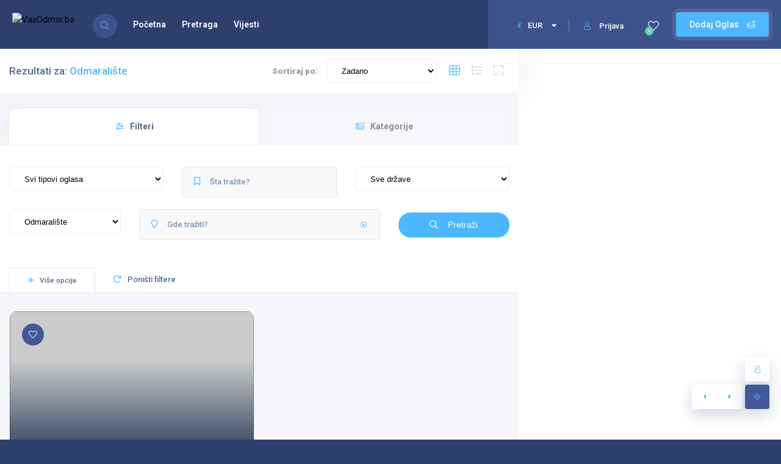

--- FILE ---
content_type: text/html; charset=UTF-8
request_url: https://vasodmor.ba/oglas_kategorija/odmaraliste/
body_size: 35152
content:
<!DOCTYPE html>
<html lang="bs-BA" class="no-js no-svg" itemscope> 
<head><meta charset="UTF-8"><script>if(navigator.userAgent.match(/MSIE|Internet Explorer/i)||navigator.userAgent.match(/Trident\/7\..*?rv:11/i)){var href=document.location.href;if(!href.match(/[?&]nowprocket/)){if(href.indexOf("?")==-1){if(href.indexOf("#")==-1){document.location.href=href+"?nowprocket=1"}else{document.location.href=href.replace("#","?nowprocket=1#")}}else{if(href.indexOf("#")==-1){document.location.href=href+"&nowprocket=1"}else{document.location.href=href.replace("#","&nowprocket=1#")}}}}</script><script>class RocketLazyLoadScripts{constructor(){this.triggerEvents=["keydown","mousedown","mousemove","touchmove","touchstart","touchend","wheel"],this.userEventHandler=this._triggerListener.bind(this),this.touchStartHandler=this._onTouchStart.bind(this),this.touchMoveHandler=this._onTouchMove.bind(this),this.touchEndHandler=this._onTouchEnd.bind(this),this.clickHandler=this._onClick.bind(this),this.interceptedClicks=[],window.addEventListener("pageshow",(e=>{this.persisted=e.persisted})),window.addEventListener("DOMContentLoaded",(()=>{this._preconnect3rdParties()})),this.delayedScripts={normal:[],async:[],defer:[]},this.allJQueries=[]}_addUserInteractionListener(e){document.hidden?e._triggerListener():(this.triggerEvents.forEach((t=>window.addEventListener(t,e.userEventHandler,{passive:!0}))),window.addEventListener("touchstart",e.touchStartHandler,{passive:!0}),window.addEventListener("mousedown",e.touchStartHandler),document.addEventListener("visibilitychange",e.userEventHandler))}_removeUserInteractionListener(){this.triggerEvents.forEach((e=>window.removeEventListener(e,this.userEventHandler,{passive:!0}))),document.removeEventListener("visibilitychange",this.userEventHandler)}_onTouchStart(e){"HTML"!==e.target.tagName&&(window.addEventListener("touchend",this.touchEndHandler),window.addEventListener("mouseup",this.touchEndHandler),window.addEventListener("touchmove",this.touchMoveHandler,{passive:!0}),window.addEventListener("mousemove",this.touchMoveHandler),e.target.addEventListener("click",this.clickHandler),this._renameDOMAttribute(e.target,"onclick","rocket-onclick"))}_onTouchMove(e){window.removeEventListener("touchend",this.touchEndHandler),window.removeEventListener("mouseup",this.touchEndHandler),window.removeEventListener("touchmove",this.touchMoveHandler,{passive:!0}),window.removeEventListener("mousemove",this.touchMoveHandler),e.target.removeEventListener("click",this.clickHandler),this._renameDOMAttribute(e.target,"rocket-onclick","onclick")}_onTouchEnd(e){window.removeEventListener("touchend",this.touchEndHandler),window.removeEventListener("mouseup",this.touchEndHandler),window.removeEventListener("touchmove",this.touchMoveHandler,{passive:!0}),window.removeEventListener("mousemove",this.touchMoveHandler)}_onClick(e){e.target.removeEventListener("click",this.clickHandler),this._renameDOMAttribute(e.target,"rocket-onclick","onclick"),this.interceptedClicks.push(e),e.preventDefault(),e.stopPropagation(),e.stopImmediatePropagation()}_replayClicks(){window.removeEventListener("touchstart",this.touchStartHandler,{passive:!0}),window.removeEventListener("mousedown",this.touchStartHandler),this.interceptedClicks.forEach((e=>{e.target.dispatchEvent(new MouseEvent("click",{view:e.view,bubbles:!0,cancelable:!0}))}))}_renameDOMAttribute(e,t,n){e.hasAttribute&&e.hasAttribute(t)&&(event.target.setAttribute(n,event.target.getAttribute(t)),event.target.removeAttribute(t))}_triggerListener(){this._removeUserInteractionListener(this),"loading"===document.readyState?document.addEventListener("DOMContentLoaded",this._loadEverythingNow.bind(this)):this._loadEverythingNow()}_preconnect3rdParties(){let e=[];document.querySelectorAll("script[type=rocketlazyloadscript]").forEach((t=>{if(t.hasAttribute("src")){const n=new URL(t.src).origin;n!==location.origin&&e.push({src:n,crossOrigin:t.crossOrigin||"module"===t.getAttribute("data-rocket-type")})}})),e=[...new Map(e.map((e=>[JSON.stringify(e),e]))).values()],this._batchInjectResourceHints(e,"preconnect")}async _loadEverythingNow(){this.lastBreath=Date.now(),this._delayEventListeners(),this._delayJQueryReady(this),this._handleDocumentWrite(),this._registerAllDelayedScripts(),this._preloadAllScripts(),await this._loadScriptsFromList(this.delayedScripts.normal),await this._loadScriptsFromList(this.delayedScripts.defer),await this._loadScriptsFromList(this.delayedScripts.async);try{await this._triggerDOMContentLoaded(),await this._triggerWindowLoad()}catch(e){}window.dispatchEvent(new Event("rocket-allScriptsLoaded")),this._replayClicks()}_registerAllDelayedScripts(){document.querySelectorAll("script[type=rocketlazyloadscript]").forEach((e=>{e.hasAttribute("src")?e.hasAttribute("async")&&!1!==e.async?this.delayedScripts.async.push(e):e.hasAttribute("defer")&&!1!==e.defer||"module"===e.getAttribute("data-rocket-type")?this.delayedScripts.defer.push(e):this.delayedScripts.normal.push(e):this.delayedScripts.normal.push(e)}))}async _transformScript(e){return await this._littleBreath(),new Promise((t=>{const n=document.createElement("script");[...e.attributes].forEach((e=>{let t=e.nodeName;"type"!==t&&("data-rocket-type"===t&&(t="type"),n.setAttribute(t,e.nodeValue))})),e.hasAttribute("src")?(n.addEventListener("load",t),n.addEventListener("error",t)):(n.text=e.text,t());try{e.parentNode.replaceChild(n,e)}catch(e){t()}}))}async _loadScriptsFromList(e){const t=e.shift();return t?(await this._transformScript(t),this._loadScriptsFromList(e)):Promise.resolve()}_preloadAllScripts(){this._batchInjectResourceHints([...this.delayedScripts.normal,...this.delayedScripts.defer,...this.delayedScripts.async],"preload")}_batchInjectResourceHints(e,t){var n=document.createDocumentFragment();e.forEach((e=>{if(e.src){const i=document.createElement("link");i.href=e.src,i.rel=t,"preconnect"!==t&&(i.as="script"),e.getAttribute&&"module"===e.getAttribute("data-rocket-type")&&(i.crossOrigin=!0),e.crossOrigin&&(i.crossOrigin=e.crossOrigin),n.appendChild(i)}})),document.head.appendChild(n)}_delayEventListeners(){let e={};function t(t,n){!function(t){function n(n){return e[t].eventsToRewrite.indexOf(n)>=0?"rocket-"+n:n}e[t]||(e[t]={originalFunctions:{add:t.addEventListener,remove:t.removeEventListener},eventsToRewrite:[]},t.addEventListener=function(){arguments[0]=n(arguments[0]),e[t].originalFunctions.add.apply(t,arguments)},t.removeEventListener=function(){arguments[0]=n(arguments[0]),e[t].originalFunctions.remove.apply(t,arguments)})}(t),e[t].eventsToRewrite.push(n)}function n(e,t){let n=e[t];Object.defineProperty(e,t,{get:()=>n||function(){},set(i){e["rocket"+t]=n=i}})}t(document,"DOMContentLoaded"),t(window,"DOMContentLoaded"),t(window,"load"),t(window,"pageshow"),t(document,"readystatechange"),n(document,"onreadystatechange"),n(window,"onload"),n(window,"onpageshow")}_delayJQueryReady(e){let t=window.jQuery;Object.defineProperty(window,"jQuery",{get:()=>t,set(n){if(n&&n.fn&&!e.allJQueries.includes(n)){n.fn.ready=n.fn.init.prototype.ready=function(t){e.domReadyFired?t.bind(document)(n):document.addEventListener("rocket-DOMContentLoaded",(()=>t.bind(document)(n)))};const t=n.fn.on;n.fn.on=n.fn.init.prototype.on=function(){if(this[0]===window){function e(e){return e.split(" ").map((e=>"load"===e||0===e.indexOf("load.")?"rocket-jquery-load":e)).join(" ")}"string"==typeof arguments[0]||arguments[0]instanceof String?arguments[0]=e(arguments[0]):"object"==typeof arguments[0]&&Object.keys(arguments[0]).forEach((t=>{delete Object.assign(arguments[0],{[e(t)]:arguments[0][t]})[t]}))}return t.apply(this,arguments),this},e.allJQueries.push(n)}t=n}})}async _triggerDOMContentLoaded(){this.domReadyFired=!0,await this._littleBreath(),document.dispatchEvent(new Event("rocket-DOMContentLoaded")),await this._littleBreath(),window.dispatchEvent(new Event("rocket-DOMContentLoaded")),await this._littleBreath(),document.dispatchEvent(new Event("rocket-readystatechange")),await this._littleBreath(),document.rocketonreadystatechange&&document.rocketonreadystatechange()}async _triggerWindowLoad(){await this._littleBreath(),window.dispatchEvent(new Event("rocket-load")),await this._littleBreath(),window.rocketonload&&window.rocketonload(),await this._littleBreath(),this.allJQueries.forEach((e=>e(window).trigger("rocket-jquery-load"))),await this._littleBreath();const e=new Event("rocket-pageshow");e.persisted=this.persisted,window.dispatchEvent(e),await this._littleBreath(),window.rocketonpageshow&&window.rocketonpageshow({persisted:this.persisted})}_handleDocumentWrite(){const e=new Map;document.write=document.writeln=function(t){const n=document.currentScript,i=document.createRange(),r=n.parentElement;let o=e.get(n);void 0===o&&(o=n.nextSibling,e.set(n,o));const s=document.createDocumentFragment();i.setStart(s,0),s.appendChild(i.createContextualFragment(t)),r.insertBefore(s,o)}}async _littleBreath(){Date.now()-this.lastBreath>45&&(await this._requestAnimFrame(),this.lastBreath=Date.now())}async _requestAnimFrame(){return document.hidden?new Promise((e=>setTimeout(e))):new Promise((e=>requestAnimationFrame(e)))}static run(){const e=new RocketLazyLoadScripts;e._addUserInteractionListener(e)}}RocketLazyLoadScripts.run();</script>

<meta name="viewport" content="width=device-width, initial-scale=1.0, minimum-scale=1.0, maximum-scale=1.0, user-scalable=no">
<link rel="profile" href="//gmpg.org/xfn/11">
<meta name='robots' content='index, follow, max-image-preview:large, max-snippet:-1, max-video-preview:-1' />
	<style>img:is([sizes="auto" i], [sizes^="auto," i]) { contain-intrinsic-size: 3000px 1500px }</style>
	
	<!-- This site is optimized with the Yoast SEO plugin v26.2 - https://yoast.com/wordpress/plugins/seo/ -->
	<title>Odmaralište Archives - VasOdmor.ba</title>
	<meta name="description" content="-" />
	<link rel="canonical" href="https://vasodmor.ba/oglas_kategorija/odmaraliste/" />
	<meta property="og:locale" content="bs_BA" />
	<meta property="og:type" content="article" />
	<meta property="og:title" content="Odmaralište Archives - VasOdmor.ba" />
	<meta property="og:description" content="-" />
	<meta property="og:url" content="https://vasodmor.ba/oglas_kategorija/odmaraliste/" />
	<meta property="og:site_name" content="VasOdmor.ba" />
	<meta name="twitter:card" content="summary_large_image" />
	<meta name="twitter:site" content="@vasodmor_ba" />
	<script type="application/ld+json" class="yoast-schema-graph">{"@context":"https://schema.org","@graph":[{"@type":"CollectionPage","@id":"https://vasodmor.ba/oglas_kategorija/odmaraliste/","url":"https://vasodmor.ba/oglas_kategorija/odmaraliste/","name":"Odmaralište Archives - VasOdmor.ba","isPartOf":{"@id":"https://vasodmor.ba/#website"},"primaryImageOfPage":{"@id":"https://vasodmor.ba/oglas_kategorija/odmaraliste/#primaryimage"},"image":{"@id":"https://vasodmor.ba/oglas_kategorija/odmaraliste/#primaryimage"},"thumbnailUrl":"https://vasodmor.ba/wp-content/uploads/2021/01/ZeleniVir1.jpg","description":"-","breadcrumb":{"@id":"https://vasodmor.ba/oglas_kategorija/odmaraliste/#breadcrumb"},"inLanguage":"bs-BA"},{"@type":"ImageObject","inLanguage":"bs-BA","@id":"https://vasodmor.ba/oglas_kategorija/odmaraliste/#primaryimage","url":"https://vasodmor.ba/wp-content/uploads/2021/01/ZeleniVir1.jpg","contentUrl":"https://vasodmor.ba/wp-content/uploads/2021/01/ZeleniVir1.jpg","width":960,"height":647},{"@type":"BreadcrumbList","@id":"https://vasodmor.ba/oglas_kategorija/odmaraliste/#breadcrumb","itemListElement":[{"@type":"ListItem","position":1,"name":"Početna","item":"https://vasodmor.ba/"},{"@type":"ListItem","position":2,"name":"Odmaralište"}]},{"@type":"WebSite","@id":"https://vasodmor.ba/#website","url":"https://vasodmor.ba/","name":"VasOdmor.ba","description":"Pronadite idealno mjesto za vaš odmor","publisher":{"@id":"https://vasodmor.ba/#organization"},"potentialAction":[{"@type":"SearchAction","target":{"@type":"EntryPoint","urlTemplate":"https://vasodmor.ba/?s={search_term_string}"},"query-input":{"@type":"PropertyValueSpecification","valueRequired":true,"valueName":"search_term_string"}}],"inLanguage":"bs-BA"},{"@type":"Organization","@id":"https://vasodmor.ba/#organization","name":"VasOdmor.ba","url":"https://vasodmor.ba/","logo":{"@type":"ImageObject","inLanguage":"bs-BA","@id":"https://vasodmor.ba/#/schema/logo/image/","url":"https://vasodmor.ba/wp-content/uploads/2021/02/logo-200x40-1.png","contentUrl":"https://vasodmor.ba/wp-content/uploads/2021/02/logo-200x40-1.png","width":200,"height":40,"caption":"VasOdmor.ba"},"image":{"@id":"https://vasodmor.ba/#/schema/logo/image/"},"sameAs":["https://www.facebook.com/VasOdmor.ba","https://x.com/vasodmor_ba","https://www.youtube.com/channel/UCi_NkqpED4yegBRINndvpTA"]}]}</script>
	<!-- / Yoast SEO plugin. -->


<link rel='dns-prefetch' href='//maps.googleapis.com' />
<link rel='dns-prefetch' href='//fonts.googleapis.com' />
<link href='https://fonts.gstatic.com' crossorigin rel='preconnect' />
<link rel="alternate" type="application/rss+xml" title="VasOdmor.ba &raquo; novosti" href="https://vasodmor.ba/feed/" />
<link rel="alternate" type="application/rss+xml" title="VasOdmor.ba &raquo;  novosti o komentarima" href="https://vasodmor.ba/comments/feed/" />
<link rel="alternate" type="application/rss+xml" title="VasOdmor.ba &raquo; Odmaralište Category kanal" href="https://vasodmor.ba/oglas_kategorija/odmaraliste/feed/" />
<script type="rocketlazyloadscript" data-rocket-type="text/javascript">
/* <![CDATA[ */
window._wpemojiSettings = {"baseUrl":"https:\/\/s.w.org\/images\/core\/emoji\/16.0.1\/72x72\/","ext":".png","svgUrl":"https:\/\/s.w.org\/images\/core\/emoji\/16.0.1\/svg\/","svgExt":".svg","source":{"concatemoji":"https:\/\/vasodmor.ba\/wp-includes\/js\/wp-emoji-release.min.js?ver=6.8.3"}};
/*! This file is auto-generated */
!function(s,n){var o,i,e;function c(e){try{var t={supportTests:e,timestamp:(new Date).valueOf()};sessionStorage.setItem(o,JSON.stringify(t))}catch(e){}}function p(e,t,n){e.clearRect(0,0,e.canvas.width,e.canvas.height),e.fillText(t,0,0);var t=new Uint32Array(e.getImageData(0,0,e.canvas.width,e.canvas.height).data),a=(e.clearRect(0,0,e.canvas.width,e.canvas.height),e.fillText(n,0,0),new Uint32Array(e.getImageData(0,0,e.canvas.width,e.canvas.height).data));return t.every(function(e,t){return e===a[t]})}function u(e,t){e.clearRect(0,0,e.canvas.width,e.canvas.height),e.fillText(t,0,0);for(var n=e.getImageData(16,16,1,1),a=0;a<n.data.length;a++)if(0!==n.data[a])return!1;return!0}function f(e,t,n,a){switch(t){case"flag":return n(e,"\ud83c\udff3\ufe0f\u200d\u26a7\ufe0f","\ud83c\udff3\ufe0f\u200b\u26a7\ufe0f")?!1:!n(e,"\ud83c\udde8\ud83c\uddf6","\ud83c\udde8\u200b\ud83c\uddf6")&&!n(e,"\ud83c\udff4\udb40\udc67\udb40\udc62\udb40\udc65\udb40\udc6e\udb40\udc67\udb40\udc7f","\ud83c\udff4\u200b\udb40\udc67\u200b\udb40\udc62\u200b\udb40\udc65\u200b\udb40\udc6e\u200b\udb40\udc67\u200b\udb40\udc7f");case"emoji":return!a(e,"\ud83e\udedf")}return!1}function g(e,t,n,a){var r="undefined"!=typeof WorkerGlobalScope&&self instanceof WorkerGlobalScope?new OffscreenCanvas(300,150):s.createElement("canvas"),o=r.getContext("2d",{willReadFrequently:!0}),i=(o.textBaseline="top",o.font="600 32px Arial",{});return e.forEach(function(e){i[e]=t(o,e,n,a)}),i}function t(e){var t=s.createElement("script");t.src=e,t.defer=!0,s.head.appendChild(t)}"undefined"!=typeof Promise&&(o="wpEmojiSettingsSupports",i=["flag","emoji"],n.supports={everything:!0,everythingExceptFlag:!0},e=new Promise(function(e){s.addEventListener("DOMContentLoaded",e,{once:!0})}),new Promise(function(t){var n=function(){try{var e=JSON.parse(sessionStorage.getItem(o));if("object"==typeof e&&"number"==typeof e.timestamp&&(new Date).valueOf()<e.timestamp+604800&&"object"==typeof e.supportTests)return e.supportTests}catch(e){}return null}();if(!n){if("undefined"!=typeof Worker&&"undefined"!=typeof OffscreenCanvas&&"undefined"!=typeof URL&&URL.createObjectURL&&"undefined"!=typeof Blob)try{var e="postMessage("+g.toString()+"("+[JSON.stringify(i),f.toString(),p.toString(),u.toString()].join(",")+"));",a=new Blob([e],{type:"text/javascript"}),r=new Worker(URL.createObjectURL(a),{name:"wpTestEmojiSupports"});return void(r.onmessage=function(e){c(n=e.data),r.terminate(),t(n)})}catch(e){}c(n=g(i,f,p,u))}t(n)}).then(function(e){for(var t in e)n.supports[t]=e[t],n.supports.everything=n.supports.everything&&n.supports[t],"flag"!==t&&(n.supports.everythingExceptFlag=n.supports.everythingExceptFlag&&n.supports[t]);n.supports.everythingExceptFlag=n.supports.everythingExceptFlag&&!n.supports.flag,n.DOMReady=!1,n.readyCallback=function(){n.DOMReady=!0}}).then(function(){return e}).then(function(){var e;n.supports.everything||(n.readyCallback(),(e=n.source||{}).concatemoji?t(e.concatemoji):e.wpemoji&&e.twemoji&&(t(e.twemoji),t(e.wpemoji)))}))}((window,document),window._wpemojiSettings);
/* ]]> */
</script>
<!-- vasodmor.ba is managing ads with Advanced Ads 2.0.13 – https://wpadvancedads.com/ --><!--noptimize--><script type="rocketlazyloadscript" id="vasod-ready">
			window.advanced_ads_ready=function(e,a){a=a||"complete";var d=function(e){return"interactive"===a?"loading"!==e:"complete"===e};d(document.readyState)?e():document.addEventListener("readystatechange",(function(a){d(a.target.readyState)&&e()}),{once:"interactive"===a})},window.advanced_ads_ready_queue=window.advanced_ads_ready_queue||[];		</script>
		<!--/noptimize--><link rel='stylesheet' id='sbi_styles-css' href='https://vasodmor.ba/wp-content/plugins/instagram-feed/css/sbi-styles.min.css?ver=6.9.1' type='text/css' media='all' />
<style id='wp-emoji-styles-inline-css' type='text/css'>

	img.wp-smiley, img.emoji {
		display: inline !important;
		border: none !important;
		box-shadow: none !important;
		height: 1em !important;
		width: 1em !important;
		margin: 0 0.07em !important;
		vertical-align: -0.1em !important;
		background: none !important;
		padding: 0 !important;
	}
</style>
<link rel='stylesheet' id='wp-block-library-css' href='https://vasodmor.ba/wp-includes/css/dist/block-library/style.min.css?ver=6.8.3' type='text/css' media='all' />
<style id='classic-theme-styles-inline-css' type='text/css'>
/*! This file is auto-generated */
.wp-block-button__link{color:#fff;background-color:#32373c;border-radius:9999px;box-shadow:none;text-decoration:none;padding:calc(.667em + 2px) calc(1.333em + 2px);font-size:1.125em}.wp-block-file__button{background:#32373c;color:#fff;text-decoration:none}
</style>
<style id='global-styles-inline-css' type='text/css'>
:root{--wp--preset--aspect-ratio--square: 1;--wp--preset--aspect-ratio--4-3: 4/3;--wp--preset--aspect-ratio--3-4: 3/4;--wp--preset--aspect-ratio--3-2: 3/2;--wp--preset--aspect-ratio--2-3: 2/3;--wp--preset--aspect-ratio--16-9: 16/9;--wp--preset--aspect-ratio--9-16: 9/16;--wp--preset--color--black: #000000;--wp--preset--color--cyan-bluish-gray: #abb8c3;--wp--preset--color--white: #ffffff;--wp--preset--color--pale-pink: #f78da7;--wp--preset--color--vivid-red: #cf2e2e;--wp--preset--color--luminous-vivid-orange: #ff6900;--wp--preset--color--luminous-vivid-amber: #fcb900;--wp--preset--color--light-green-cyan: #7bdcb5;--wp--preset--color--vivid-green-cyan: #00d084;--wp--preset--color--pale-cyan-blue: #8ed1fc;--wp--preset--color--vivid-cyan-blue: #0693e3;--wp--preset--color--vivid-purple: #9b51e0;--wp--preset--gradient--vivid-cyan-blue-to-vivid-purple: linear-gradient(135deg,rgba(6,147,227,1) 0%,rgb(155,81,224) 100%);--wp--preset--gradient--light-green-cyan-to-vivid-green-cyan: linear-gradient(135deg,rgb(122,220,180) 0%,rgb(0,208,130) 100%);--wp--preset--gradient--luminous-vivid-amber-to-luminous-vivid-orange: linear-gradient(135deg,rgba(252,185,0,1) 0%,rgba(255,105,0,1) 100%);--wp--preset--gradient--luminous-vivid-orange-to-vivid-red: linear-gradient(135deg,rgba(255,105,0,1) 0%,rgb(207,46,46) 100%);--wp--preset--gradient--very-light-gray-to-cyan-bluish-gray: linear-gradient(135deg,rgb(238,238,238) 0%,rgb(169,184,195) 100%);--wp--preset--gradient--cool-to-warm-spectrum: linear-gradient(135deg,rgb(74,234,220) 0%,rgb(151,120,209) 20%,rgb(207,42,186) 40%,rgb(238,44,130) 60%,rgb(251,105,98) 80%,rgb(254,248,76) 100%);--wp--preset--gradient--blush-light-purple: linear-gradient(135deg,rgb(255,206,236) 0%,rgb(152,150,240) 100%);--wp--preset--gradient--blush-bordeaux: linear-gradient(135deg,rgb(254,205,165) 0%,rgb(254,45,45) 50%,rgb(107,0,62) 100%);--wp--preset--gradient--luminous-dusk: linear-gradient(135deg,rgb(255,203,112) 0%,rgb(199,81,192) 50%,rgb(65,88,208) 100%);--wp--preset--gradient--pale-ocean: linear-gradient(135deg,rgb(255,245,203) 0%,rgb(182,227,212) 50%,rgb(51,167,181) 100%);--wp--preset--gradient--electric-grass: linear-gradient(135deg,rgb(202,248,128) 0%,rgb(113,206,126) 100%);--wp--preset--gradient--midnight: linear-gradient(135deg,rgb(2,3,129) 0%,rgb(40,116,252) 100%);--wp--preset--font-size--small: 13px;--wp--preset--font-size--medium: 20px;--wp--preset--font-size--large: 36px;--wp--preset--font-size--x-large: 42px;--wp--preset--spacing--20: 0.44rem;--wp--preset--spacing--30: 0.67rem;--wp--preset--spacing--40: 1rem;--wp--preset--spacing--50: 1.5rem;--wp--preset--spacing--60: 2.25rem;--wp--preset--spacing--70: 3.38rem;--wp--preset--spacing--80: 5.06rem;--wp--preset--shadow--natural: 6px 6px 9px rgba(0, 0, 0, 0.2);--wp--preset--shadow--deep: 12px 12px 50px rgba(0, 0, 0, 0.4);--wp--preset--shadow--sharp: 6px 6px 0px rgba(0, 0, 0, 0.2);--wp--preset--shadow--outlined: 6px 6px 0px -3px rgba(255, 255, 255, 1), 6px 6px rgba(0, 0, 0, 1);--wp--preset--shadow--crisp: 6px 6px 0px rgba(0, 0, 0, 1);}:where(.is-layout-flex){gap: 0.5em;}:where(.is-layout-grid){gap: 0.5em;}body .is-layout-flex{display: flex;}.is-layout-flex{flex-wrap: wrap;align-items: center;}.is-layout-flex > :is(*, div){margin: 0;}body .is-layout-grid{display: grid;}.is-layout-grid > :is(*, div){margin: 0;}:where(.wp-block-columns.is-layout-flex){gap: 2em;}:where(.wp-block-columns.is-layout-grid){gap: 2em;}:where(.wp-block-post-template.is-layout-flex){gap: 1.25em;}:where(.wp-block-post-template.is-layout-grid){gap: 1.25em;}.has-black-color{color: var(--wp--preset--color--black) !important;}.has-cyan-bluish-gray-color{color: var(--wp--preset--color--cyan-bluish-gray) !important;}.has-white-color{color: var(--wp--preset--color--white) !important;}.has-pale-pink-color{color: var(--wp--preset--color--pale-pink) !important;}.has-vivid-red-color{color: var(--wp--preset--color--vivid-red) !important;}.has-luminous-vivid-orange-color{color: var(--wp--preset--color--luminous-vivid-orange) !important;}.has-luminous-vivid-amber-color{color: var(--wp--preset--color--luminous-vivid-amber) !important;}.has-light-green-cyan-color{color: var(--wp--preset--color--light-green-cyan) !important;}.has-vivid-green-cyan-color{color: var(--wp--preset--color--vivid-green-cyan) !important;}.has-pale-cyan-blue-color{color: var(--wp--preset--color--pale-cyan-blue) !important;}.has-vivid-cyan-blue-color{color: var(--wp--preset--color--vivid-cyan-blue) !important;}.has-vivid-purple-color{color: var(--wp--preset--color--vivid-purple) !important;}.has-black-background-color{background-color: var(--wp--preset--color--black) !important;}.has-cyan-bluish-gray-background-color{background-color: var(--wp--preset--color--cyan-bluish-gray) !important;}.has-white-background-color{background-color: var(--wp--preset--color--white) !important;}.has-pale-pink-background-color{background-color: var(--wp--preset--color--pale-pink) !important;}.has-vivid-red-background-color{background-color: var(--wp--preset--color--vivid-red) !important;}.has-luminous-vivid-orange-background-color{background-color: var(--wp--preset--color--luminous-vivid-orange) !important;}.has-luminous-vivid-amber-background-color{background-color: var(--wp--preset--color--luminous-vivid-amber) !important;}.has-light-green-cyan-background-color{background-color: var(--wp--preset--color--light-green-cyan) !important;}.has-vivid-green-cyan-background-color{background-color: var(--wp--preset--color--vivid-green-cyan) !important;}.has-pale-cyan-blue-background-color{background-color: var(--wp--preset--color--pale-cyan-blue) !important;}.has-vivid-cyan-blue-background-color{background-color: var(--wp--preset--color--vivid-cyan-blue) !important;}.has-vivid-purple-background-color{background-color: var(--wp--preset--color--vivid-purple) !important;}.has-black-border-color{border-color: var(--wp--preset--color--black) !important;}.has-cyan-bluish-gray-border-color{border-color: var(--wp--preset--color--cyan-bluish-gray) !important;}.has-white-border-color{border-color: var(--wp--preset--color--white) !important;}.has-pale-pink-border-color{border-color: var(--wp--preset--color--pale-pink) !important;}.has-vivid-red-border-color{border-color: var(--wp--preset--color--vivid-red) !important;}.has-luminous-vivid-orange-border-color{border-color: var(--wp--preset--color--luminous-vivid-orange) !important;}.has-luminous-vivid-amber-border-color{border-color: var(--wp--preset--color--luminous-vivid-amber) !important;}.has-light-green-cyan-border-color{border-color: var(--wp--preset--color--light-green-cyan) !important;}.has-vivid-green-cyan-border-color{border-color: var(--wp--preset--color--vivid-green-cyan) !important;}.has-pale-cyan-blue-border-color{border-color: var(--wp--preset--color--pale-cyan-blue) !important;}.has-vivid-cyan-blue-border-color{border-color: var(--wp--preset--color--vivid-cyan-blue) !important;}.has-vivid-purple-border-color{border-color: var(--wp--preset--color--vivid-purple) !important;}.has-vivid-cyan-blue-to-vivid-purple-gradient-background{background: var(--wp--preset--gradient--vivid-cyan-blue-to-vivid-purple) !important;}.has-light-green-cyan-to-vivid-green-cyan-gradient-background{background: var(--wp--preset--gradient--light-green-cyan-to-vivid-green-cyan) !important;}.has-luminous-vivid-amber-to-luminous-vivid-orange-gradient-background{background: var(--wp--preset--gradient--luminous-vivid-amber-to-luminous-vivid-orange) !important;}.has-luminous-vivid-orange-to-vivid-red-gradient-background{background: var(--wp--preset--gradient--luminous-vivid-orange-to-vivid-red) !important;}.has-very-light-gray-to-cyan-bluish-gray-gradient-background{background: var(--wp--preset--gradient--very-light-gray-to-cyan-bluish-gray) !important;}.has-cool-to-warm-spectrum-gradient-background{background: var(--wp--preset--gradient--cool-to-warm-spectrum) !important;}.has-blush-light-purple-gradient-background{background: var(--wp--preset--gradient--blush-light-purple) !important;}.has-blush-bordeaux-gradient-background{background: var(--wp--preset--gradient--blush-bordeaux) !important;}.has-luminous-dusk-gradient-background{background: var(--wp--preset--gradient--luminous-dusk) !important;}.has-pale-ocean-gradient-background{background: var(--wp--preset--gradient--pale-ocean) !important;}.has-electric-grass-gradient-background{background: var(--wp--preset--gradient--electric-grass) !important;}.has-midnight-gradient-background{background: var(--wp--preset--gradient--midnight) !important;}.has-small-font-size{font-size: var(--wp--preset--font-size--small) !important;}.has-medium-font-size{font-size: var(--wp--preset--font-size--medium) !important;}.has-large-font-size{font-size: var(--wp--preset--font-size--large) !important;}.has-x-large-font-size{font-size: var(--wp--preset--font-size--x-large) !important;}
:where(.wp-block-post-template.is-layout-flex){gap: 1.25em;}:where(.wp-block-post-template.is-layout-grid){gap: 1.25em;}
:where(.wp-block-columns.is-layout-flex){gap: 2em;}:where(.wp-block-columns.is-layout-grid){gap: 2em;}
:root :where(.wp-block-pullquote){font-size: 1.5em;line-height: 1.6;}
</style>
<link data-minify="1" rel='stylesheet' id='contact-form-7-css' href='https://vasodmor.ba/wp-content/cache/min/1/wp-content/plugins/contact-form-7/includes/css/styles.css?ver=1761600041' type='text/css' media='all' />
<link data-minify="1" rel='stylesheet' id='cookie-law-info-css' href='https://vasodmor.ba/wp-content/cache/min/1/wp-content/plugins/cookie-law-info/legacy/public/css/cookie-law-info-public.css?ver=1761600041' type='text/css' media='all' />
<link data-minify="1" rel='stylesheet' id='cookie-law-info-gdpr-css' href='https://vasodmor.ba/wp-content/cache/min/1/wp-content/plugins/cookie-law-info/legacy/public/css/cookie-law-info-gdpr.css?ver=1761600041' type='text/css' media='all' />
<link data-minify="1" rel='stylesheet' id='townhub-addons-css' href='https://vasodmor.ba/wp-content/cache/min/1/wp-content/plugins/townhub-add-ons/assets/css/townhub-add-ons.min.css?ver=1761600041' type='text/css' media='all' />
<style id='townhub-addons-inline-css' type='text/css'>
@media screen and (min-width: 1024px){}@media screen and (min-width: 1024px){}@media screen and (min-width: 1024px){}@media screen and (min-width: 1024px){}@media screen and (min-width: 1024px){}@media screen and (min-width: 1024px){}@media screen and (min-width: 1024px){}@media screen and (min-width: 1024px){}@media screen and (min-width: 1024px){}@media screen and (min-width: 1024px){}@media screen and (min-width: 1024px){}@media screen and (min-width: 1024px){}@media screen and (min-width: 1024px){}@media screen and (min-width: 1024px){}@media screen and (min-width: 1024px){}@media screen and (min-width: 1024px){}@media screen and (min-width: 1024px){}@media screen and (min-width: 1024px){}@media screen and (min-width: 1024px){}@media screen and (min-width: 1024px){}@media screen and (min-width: 1024px){}@media screen and (min-width: 1024px){}@media screen and (min-width: 1024px){}@media screen and (min-width: 1024px){}@media screen and (min-width: 1024px){}@media screen and (min-width: 1024px){}@media screen and (min-width: 1024px){}@media screen and (min-width: 1024px){}@media screen and (min-width: 1024px){}@media screen and (min-width: 1024px){}@media screen and (min-width: 1024px){}@media screen and (min-width: 1024px){}@media screen and (min-width: 1024px){}@media screen and (min-width: 1024px){}@media screen and (min-width: 1024px){}@media screen and (min-width: 1024px){}@media screen and (min-width: 1024px){}@media screen and (min-width: 1024px){}@media screen and (min-width: 1024px){}@media screen and (min-width: 1024px){}@media screen and (min-width: 1024px){}@media screen and (min-width: 1024px){}@media screen and (min-width: 1024px){}@media screen and (min-width: 1024px){}@media screen and (min-width: 1024px){}
</style>
<link data-minify="1" rel='stylesheet' id='widgetopts-styles-css' href='https://vasodmor.ba/wp-content/cache/min/1/wp-content/plugins/widget-options/assets/css/widget-options.css?ver=1761600041' type='text/css' media='all' />
<link data-minify="1" rel='stylesheet' id='woocommerce-layout-css' href='https://vasodmor.ba/wp-content/cache/min/1/wp-content/plugins/woocommerce/assets/css/woocommerce-layout.css?ver=1761600041' type='text/css' media='all' />
<link data-minify="1" rel='stylesheet' id='woocommerce-smallscreen-css' href='https://vasodmor.ba/wp-content/cache/min/1/wp-content/plugins/woocommerce/assets/css/woocommerce-smallscreen.css?ver=1761600041' type='text/css' media='only screen and (max-width: 768px)' />
<link data-minify="1" rel='stylesheet' id='woocommerce-general-css' href='https://vasodmor.ba/wp-content/cache/min/1/wp-content/plugins/woocommerce/assets/css/woocommerce.css?ver=1761600041' type='text/css' media='all' />
<style id='woocommerce-inline-inline-css' type='text/css'>
.woocommerce form .form-row .required { visibility: visible; }
</style>
<link data-minify="1" rel='stylesheet' id='brands-styles-css' href='https://vasodmor.ba/wp-content/cache/min/1/wp-content/plugins/woocommerce/assets/css/brands.css?ver=1761600041' type='text/css' media='all' />
<link rel='stylesheet' id='townhub-fonts-css' href='https://fonts.googleapis.com/css?family=Raleway%3A300%2C400%2C700%2C800%2C900%7CRoboto%3A400%2C500%2C700%2C900&#038;display=swap&#038;subset=cyrillic%2Cvietnamese' type='text/css' media='all' />
<link data-minify="1" rel='stylesheet' id='townhub-plugins-css' href='https://vasodmor.ba/wp-content/cache/min/1/wp-content/themes/townhub/assets/css/plugins.css?ver=1761600042' type='text/css' media='all' />
<link data-minify="1" rel='stylesheet' id='townhub-style-css' href='https://vasodmor.ba/wp-content/cache/min/1/wp-content/themes/townhub/style.css?ver=1761600042' type='text/css' media='all' />
<link rel='stylesheet' id='townhub-color-css' href='https://vasodmor.ba/wp-content/themes/townhub/assets/css/color.min.css' type='text/css' media='all' />
<link rel='stylesheet' id='townhub-child-style-css' href='https://vasodmor.ba/wp-content/themes/townhub-child/style.css?ver=1.0.0' type='text/css' media='all' />
<link data-minify="1" rel='stylesheet' id='elementor-icons-css' href='https://vasodmor.ba/wp-content/cache/min/1/wp-content/plugins/elementor/assets/lib/eicons/css/elementor-icons.min.css?ver=1761600042' type='text/css' media='all' />
<link rel='stylesheet' id='elementor-animations-css' href='https://vasodmor.ba/wp-content/plugins/elementor/assets/lib/animations/animations.min.css?ver=3.0.16' type='text/css' media='all' />
<link rel='stylesheet' id='elementor-frontend-legacy-css' href='https://vasodmor.ba/wp-content/plugins/elementor/assets/css/frontend-legacy.min.css?ver=3.0.16' type='text/css' media='all' />
<link rel='stylesheet' id='elementor-frontend-css' href='https://vasodmor.ba/wp-content/plugins/elementor/assets/css/frontend.min.css?ver=3.0.16' type='text/css' media='all' />
<link rel='stylesheet' id='elementor-post-22-css' href='https://vasodmor.ba/wp-content/uploads/elementor/css/post-22.css?ver=1628706916' type='text/css' media='all' />
<link rel='stylesheet' id='elementor-pro-css' href='https://vasodmor.ba/wp-content/plugins/elementor-pro/assets/css/frontend.min.css?ver=3.0.10' type='text/css' media='all' />
<link rel='stylesheet' id='elementor-global-css' href='https://vasodmor.ba/wp-content/uploads/elementor/css/global.css?ver=1628707773' type='text/css' media='all' />
<link rel='stylesheet' id='elementor-post-10910-css' href='https://vasodmor.ba/wp-content/uploads/elementor/css/post-10910.css?ver=1639509777' type='text/css' media='all' />
<link rel='stylesheet' id='google-fonts-1-css' href='https://fonts.googleapis.com/css?family=Roboto%3A100%2C100italic%2C200%2C200italic%2C300%2C300italic%2C400%2C400italic%2C500%2C500italic%2C600%2C600italic%2C700%2C700italic%2C800%2C800italic%2C900%2C900italic%7CRoboto+Slab%3A100%2C100italic%2C200%2C200italic%2C300%2C300italic%2C400%2C400italic%2C500%2C500italic%2C600%2C600italic%2C700%2C700italic%2C800%2C800italic%2C900%2C900italic&#038;ver=6.8.3' type='text/css' media='all' />
<script type="rocketlazyloadscript" data-rocket-type="text/javascript" src="https://vasodmor.ba/wp-includes/js/jquery/jquery.min.js?ver=3.7.1" id="jquery-core-js" defer></script>
<script type="rocketlazyloadscript" data-rocket-type="text/javascript" src="https://vasodmor.ba/wp-includes/js/jquery/jquery-migrate.min.js?ver=3.4.1" id="jquery-migrate-js" defer></script>
<script type="text/javascript" id="cookie-law-info-js-extra">
/* <![CDATA[ */
var Cli_Data = {"nn_cookie_ids":[],"cookielist":[],"non_necessary_cookies":[],"ccpaEnabled":"","ccpaRegionBased":"","ccpaBarEnabled":"","strictlyEnabled":["necessary","obligatoire"],"ccpaType":"gdpr","js_blocking":"1","custom_integration":"","triggerDomRefresh":"","secure_cookies":""};
var cli_cookiebar_settings = {"animate_speed_hide":"500","animate_speed_show":"500","background":"#FFF","border":"#b1a6a6c2","border_on":"","button_1_button_colour":"#21468a","button_1_button_hover":"#1a386e","button_1_link_colour":"#fff","button_1_as_button":"1","button_1_new_win":"","button_2_button_colour":"#333","button_2_button_hover":"#292929","button_2_link_colour":"#444","button_2_as_button":"","button_2_hidebar":"","button_3_button_colour":"#f2f2f2","button_3_button_hover":"#c2c2c2","button_3_link_colour":"#21468a","button_3_as_button":"1","button_3_new_win":"","button_4_button_colour":"#000","button_4_button_hover":"#000000","button_4_link_colour":"#333333","button_4_as_button":"","button_7_button_colour":"#61a229","button_7_button_hover":"#4e8221","button_7_link_colour":"#fff","button_7_as_button":"1","button_7_new_win":"","font_family":"inherit","header_fix":"","notify_animate_hide":"1","notify_animate_show":"","notify_div_id":"#cookie-law-info-bar","notify_position_horizontal":"right","notify_position_vertical":"bottom","scroll_close":"","scroll_close_reload":"","accept_close_reload":"","reject_close_reload":"","showagain_tab":"","showagain_background":"#fff","showagain_border":"#000","showagain_div_id":"#cookie-law-info-again","showagain_x_position":"100px","text":"#021582","show_once_yn":"","show_once":"10000","logging_on":"","as_popup":"","popup_overlay":"1","bar_heading_text":"","cookie_bar_as":"banner","popup_showagain_position":"bottom-right","widget_position":"left"};
var log_object = {"ajax_url":"https:\/\/vasodmor.ba\/wp-admin\/admin-ajax.php"};
/* ]]> */
</script>
<script type="rocketlazyloadscript" data-minify="1" data-rocket-type="text/javascript" src="https://vasodmor.ba/wp-content/cache/min/1/wp-content/plugins/cookie-law-info/legacy/public/js/cookie-law-info-public.js?ver=1761600042" id="cookie-law-info-js" defer></script>
<script type="rocketlazyloadscript" data-rocket-type="text/javascript" src="https://vasodmor.ba/wp-content/plugins/woocommerce/assets/js/jquery-blockui/jquery.blockUI.min.js?ver=2.7.0-wc.10.3.3" id="wc-jquery-blockui-js" defer="defer" data-wp-strategy="defer"></script>
<script type="text/javascript" id="wc-add-to-cart-js-extra">
/* <![CDATA[ */
var wc_add_to_cart_params = {"ajax_url":"\/wp-admin\/admin-ajax.php","wc_ajax_url":"\/?wc-ajax=%%endpoint%%","i18n_view_cart":"Vidi korpu","cart_url":"https:\/\/vasodmor.ba\/cart\/","is_cart":"","cart_redirect_after_add":"no"};
/* ]]> */
</script>
<script type="rocketlazyloadscript" data-rocket-type="text/javascript" src="https://vasodmor.ba/wp-content/plugins/woocommerce/assets/js/frontend/add-to-cart.min.js?ver=10.3.3" id="wc-add-to-cart-js" defer="defer" data-wp-strategy="defer"></script>
<script type="rocketlazyloadscript" data-rocket-type="text/javascript" src="https://vasodmor.ba/wp-content/plugins/woocommerce/assets/js/js-cookie/js.cookie.min.js?ver=2.1.4-wc.10.3.3" id="wc-js-cookie-js" defer="defer" data-wp-strategy="defer"></script>
<script type="text/javascript" id="woocommerce-js-extra">
/* <![CDATA[ */
var woocommerce_params = {"ajax_url":"\/wp-admin\/admin-ajax.php","wc_ajax_url":"\/?wc-ajax=%%endpoint%%","i18n_password_show":"Show password","i18n_password_hide":"Hide password"};
/* ]]> */
</script>
<script type="rocketlazyloadscript" data-rocket-type="text/javascript" src="https://vasodmor.ba/wp-content/plugins/woocommerce/assets/js/frontend/woocommerce.min.js?ver=10.3.3" id="woocommerce-js" defer="defer" data-wp-strategy="defer"></script>
<script type="rocketlazyloadscript" data-minify="1" data-rocket-type="text/javascript" src="https://vasodmor.ba/wp-content/cache/min/1/wp-content/themes/townhub/assets/js/Scrollax.js?ver=1761600043" id="scrollax-js" defer></script>
<link rel="https://api.w.org/" href="https://vasodmor.ba/wp-json/" /><link rel="EditURI" type="application/rsd+xml" title="RSD" href="https://vasodmor.ba/xmlrpc.php?rsd" />
<meta name="generator" content="WordPress 6.8.3" />
<meta name="generator" content="WooCommerce 10.3.3" />
<style>

.i-trigger {
  margin-bottom: -20px;
}

</style>
<style>

	google-site-verification=VtEK8H1ejgj8Mw4Q3rwAsnS4_1X6a4P0wLcLtOjFVpo

</style>
		<script>
			document.documentElement.className = document.documentElement.className.replace( 'no-js', 'js' );
		</script>
				<style>
			.no-js img.lazyload { display: none; }
			figure.wp-block-image img.lazyloading { min-width: 150px; }
							.lazyload, .lazyloading { opacity: 0; }
				.lazyloaded {
					opacity: 1;
					transition: opacity 400ms;
					transition-delay: 0ms;
				}
					</style>
		<!-- Analytics by WP Statistics - https://wp-statistics.com -->
	<noscript><style>.woocommerce-product-gallery{ opacity: 1 !important; }</style></noscript>
	<style type="text/css">.recentcomments a{display:inline !important;padding:0 !important;margin:0 !important;}</style><script type="rocketlazyloadscript"  async src="https://pagead2.googlesyndication.com/pagead/js/adsbygoogle.js?client=ca-pub-2664680191426941" crossorigin="anonymous"></script><link rel="icon" href="https://vasodmor.ba/wp-content/uploads/2021/01/cropped-slika_v2-32x32.png" sizes="32x32" />
<link rel="icon" href="https://vasodmor.ba/wp-content/uploads/2021/01/cropped-slika_v2-192x192.png" sizes="192x192" />
<link rel="apple-touch-icon" href="https://vasodmor.ba/wp-content/uploads/2021/01/cropped-slika_v2-180x180.png" />
<meta name="msapplication-TileImage" content="https://vasodmor.ba/wp-content/uploads/2021/01/cropped-slika_v2-270x270.png" />
</head>

<body class="archive tax-listing_cat term-odmaraliste term-1306 wp-custom-logo wp-theme-townhub wp-child-theme-townhub-child theme-townhub townhub-has-addons woocommerce-no-js body-townhub folio-archive- hfeed woo-two woo-tablet-one elementor-default elementor-kit-22 aa-prefix-vasod-">
        <div id="main-theme" class="is-hide-loader">

                <!-- header-->
        <header id="masthead" class="townhub-header main-header dark-header fs-header sticky">

            <div class="logo-holder">
                <a href="https://vasodmor.ba/" class="custom-logo-link" rel="home"><img width="400" height="79" class="custom-logo lazy" alt="VasOdmor.ba" decoding="async" data-src="https://vasodmor.ba/wp-content/uploads/2021/01/cropped-logo-providan-400x80-1.png" data-lazy="https://vasodmor.ba/wp-content/uploads/2021/01/cropped-logo-providan-400x80-1.png" /></a>            </div>
            <!-- header-search_btn-->         
                    <!-- header-search_btn-->         
        <div class="header-search_btn show-search-button" data-optext="Pretraži" data-cltext="Zatvori"><i class="fal fa-search"></i><span>Pretraži</span></div>
        <!-- header-search_btn end-->

        <!-- header-search_container -->                     
        <div class="header-search_container header-search vis-search">
            <div class="container small-container">
                <div class="header-search-input-wrap fl-wrap">
                    <form role="search" method="get" action="https://vasodmor.ba/" class="list-search-header-form list-search-form-js">
                        <div class="azp_element filter_form_hero azp-element-azp-odm3d6la97b" >
    <div class="hero-inputs-wrap fl-wrap">
        <div class="azp_element filter_title azp-element-azp-e2312305xtb filter-gid-item filter-gid-wid-4" >
    <div class="filter-item-inner">
                <label class="flabel-icon">
                                    <i class="fal fa-bed"></i>
                    </label>
                <input type="text" name="search_term" placeholder="Ime ponude" value=""/>
    </div>
        
</div><div class="azp_element filter_cat azp-element-azp-acruv1jqaqm filter-gid-item filter-gid-wid-4" >
    <div class="filter-item-inner">
        <select data-placeholder="Sve kategorije"  class="chosen-select" name="lcats[]">
            <option value="">Sve kategorije</option>            <option value="208">Ap-Studio</option><option value="537">Aparthotel</option><option value="142">Apartman</option><option value="252">Banje</option><option value="1373">Biciklizam</option><option value="1080">Brvnara</option><option value="41">Cars</option><option value="51">Events</option><option value="53">Fitnes</option><option value="598">Gostionica</option><option value="542">Hostel</option><option value="269">Hotel</option><option value="1282">Hotel baština</option><option value="1463">Hotel Boutique</option><option value="1157">Izlet</option><option value="719">Jahanje</option><option value="1255">Jeep Safari</option><option value="488">Kamp</option><option value="298">Kuća</option><option value="546">Motel</option><option value="1306" selected>Odmaralište</option><option value="284">Pansion</option><option value="874">Planinarenje</option><option value="860">Prenoćiste</option><option value="371">Prevoz putnika</option><option value="670">Privatni smještaj</option><option value="337">Rafting</option><option value="917">Rent-a-Boat</option><option value="263">Restoran</option><option value="330">Seoski turizam</option><option value="98">Shops</option><option value="188">Sobe</option><option value="413">Stan</option><option value="103">Tour</option><option value="289">Turistička agencija</option><option value="506">Turistički apartmani</option><option value="159">Vikendica</option><option value="124">Vila</option><option value="1141">Zamjena</option><option value="1062">Zdravstveni Dentalni turizam</option><option value="1308">Zdravstveni Medicinski turizam</option>        </select>
    </div>
</div><div class="azp_element filter_loc azp-element-azp-cwaspq33kn filter-gid-item filter-gid-wid-4" >
    <div class="filter-item-inner">
        <select data-placeholder="Sve Države"  class="chosen-select" name="llocs">
            <option value="">Sve Države</option>            <option value="bosna-i-hercegovina" >Bosna i Hercegovina</option><option value="ba" >Bosnia and Herzegovina</option><option value="crna-gora" >Crna Gora</option><option value="hrvatska" >Hrvatska</option><option value="srbija" >Srbija</option>        </select>
</div>
    </div>        <button class="main-search-button color2-bg" type="submit">Pretraži <i class="far fa-search"></i></button>
    </div>
</div> 
                           
                    </form> 
                </div>
                <div class="header-search_close color-bg"><i class="fal fa-long-arrow-up"></i></div>
            </div>
        </div>
        <!-- header-search_container  end --> 
        

            <!-- header opt -->
                <a href="#" class="add-list color-bg logreg-modal-open" data-message="Za dodavanje oglasa morate biti prijavljeni.">Dodaj Oglas <span><i class="fal fa-layer-plus"></i></span></a>
             
            
            
            <div class="cart-btn bookmark-header-btn show-header-modal" data-microtip-position="bottom" role="tooltip" aria-label="Vaša lista želja"><i class="fal fa-heart"></i><span class="cart-counter bmcounter-head green-bg">0</span></div>

<!-- wishlist-wrap--> 
<div class="header-modal novis_wishlist">
    <!-- header-modal-container--> 
    <div class="header-modal-container scrollbar-inner fl-wrap" data-simplebar>
        <!--widget-posts-->
        <div class="widget-posts  fl-wrap">
            <ul class="no-list-style wishlist-items-wrap">
                            <li class="wishlist-item no-bookmark-wrap">
                    <p>Nemate oznaku.</p>
                </li>
                        </ul>
        </div>
        <!-- widget-posts end-->
    </div>
    <!-- header-modal-container end--> 
    <div class="header-modal-top fl-wrap">
        <h4>Vaša lista želja : <span class="bmcounter-bot"><strong>0</strong> oglasa</span></h4>
        <div class="close-header-modal"><i class="far fa-times"></i></div>
    </div>
</div>
<!--wishlist-wrap end -->
                        <a href="#" class="show-reg-form avatar-img logreg-modal-open"><i class="fal fa-user"></i>Prijava</a>
                    <!-- header opt end--> 
            <div id="custom_html-7" class="widget_text extendedwopts-show extendedwopts-desktop widget townhub-lang-curr-wrap widget_custom_html"><h3 class="widget-title widget-title-hide">Valuta</h3><div class="textwidget custom-html-widget">        <div class="currency-wrap">
            <div class="show-currency-tooltip"><i class="currency-symbol">€</i><span>EUR<i class="fa fa-caret-down"></i></span></div>
            <ul class="currency-tooltip currency-switcher">
                                        <li><a class="currency-item" href="/oglas_kategorija/odmaraliste/?currency=BAM"><i class="currency-symbol">KM</i>BAM</a></li>
                                                <li><a class="currency-item" href="/oglas_kategorija/odmaraliste/?currency=USD"><i class="currency-symbol">$</i>USD</a></li>
                                                <li><a class="currency-item" href="/oglas_kategorija/odmaraliste/?currency=HRK"><i class="currency-symbol">kn</i>HRK</a></li>
                                                <li><a class="currency-item" href="/oglas_kategorija/odmaraliste/?currency=RSD"><i class="currency-symbol">din</i>RSD</a></li>
                                        
            </ul>
        </div>
        </div></div>            
            <!-- lang-wrap-->
            
            <!-- lang-wrap end-->                                 
            <!-- nav-button-wrap--> 
            <div class="nav-button-wrap color-bg">
                <div class="nav-button">
                    <span></span><span></span><span></span>
                </div>
            </div>
            <!-- nav-button-wrap end-->
                            <!--  .nav-holder -->
                <div class="nav-holder main-menu">
                    <nav id="site-navigation" class="main-navigation" aria-label="Top Menu">
    <ul id="top-menu" class="menu"><li id="menu-item-10903" class="menu-item menu-item-type-custom menu-item-object-custom menu-item-10903"><a href="/">Početna</a></li>
<li id="menu-item-10902" class="menu-item menu-item-type-custom menu-item-object-custom menu-item-10902"><a href="/oglas/">Pretraga</a></li>
<li id="menu-item-10843" class="menu-item menu-item-type-custom menu-item-object-custom menu-item-10843"><a href="https://vijesti.vasodmor.ba/">Vijesti</a></li>
</ul></nav><!-- #site-navigation -->
                </div><!-- .nav-holder -->
            
        </header>
        <!--  header end -->
        
        <!--  wrapper  -->
        <div id="wrapper">
            <!-- Content-->
            <div class="content">

                
<div class="listings-grid-wrap clearfix two-cols template-column-map">
    <!-- Map -->
    <div class="map-container listings-has-map column-map right-pos-map fix-map hid-mob-map no-fix-scroll-map">
                <div id="map-main" class="main-map-ele main-map-googlemap"></div>
                <ul class="mapnavigation no-list-style mrg-0">
            <li><a href="#" class="prevmap-nav mapnavbtn"><span><i class="fas fa-caret-left"></i></span></a></li>
            <li><a href="#" class="nextmap-nav mapnavbtn"><span><i class="fas fa-caret-right"></i></span></a></li>
        </ul>
        <div class="scrollContorl mapnavbtn tolt" data-microtip-position="top-left" data-tooltip="Enable Scrolling"><span><i class="fal fa-unlock"></i></span></div>
        <div class="location-btn geoLocation tolt" data-microtip-position="top-left" data-tooltip="Vaša lokacija"><span><i class="fal fa-location"></i></span></div>
                
        <div class="map-overlay"></div>
        <div class="map-close"><i class="fas fa-times"></i></div>    </div>
    <!-- Map end -->
    <div class="col-list-wrap novis_to-top">
                    <!-- list-main-wrap-header-->
            <div class="list-main-wrap-header fl-wrap fixed-listing-header">
                <div class="container">
                    <div class="list-filter-head-wrapper flex-items-center">
                        <!-- list-main-wrap-title-->
                        <div class="list-main-wrap-title">
                            <h2 id="lsearch-results-title">Rezultati za: <span>Odmaralište</span> </h2>
                        </div>
                        <!-- list-main-wrap-title end-->
                        <!-- list-main-wrap-opt-->
                        <div class="list-main-wrap-opt flex-items-center">
                            <!-- price-opt-->
<div class="price-opt flex-items-center">
    <span class="price-opt-title">Sortiraj po:</span>
    <div class="listsearch-input-item">
        <select id="lfilter-orderby" data-placeholder="Najpopularnije" class="chosen-select no-search-select" name="morderby">
            <option value="">Zadano</option>
            <option value="most_viewed">Najpopularnije</option>
            <option value="most_liked">Najpraćenije</option>
            <option value="highest_rated">Najocjenjenije</option>
            <option value="price_low">Cijena: od niske do visoke</option>
            <option value="price_high">Cijena: visoka prema niskoj</option>
        </select>
        
    </div>
</div>
<!-- price-opt end-->                            <!-- price-opt-->
<div class="grid-opt">
    <ul class="no-list-style">
        <li class="grid-opt_act grid-opt-lgrid"><span class="lgrid tolt act-grid-opt" data-microtip-position="bottom" data-tooltip="Grid pregled"><i class="fal fa-th"></i></span></li>
        <li class="grid-opt_act grid-opt-llist"><span class="llist tolt" data-microtip-position="bottom" data-tooltip="Lista pregled"><i class="fal fa-list"></i></span></li>
        
                <li class="grid-opt_act grid-opt-toggle-map"><span class="expand-listing-view tolt" data-microtip-position="bottom" data-tooltip="Uključi / isključi kartu"><i class="fal fa-expand"></i></span></li>
        
    </ul>
</div>
<!-- price-opt end-->                            <div class="show-hidden-sb shsb_btn shsb_btn_act"><i class="fal fa-sliders-h"></i> <span>Prikaži filtere</span></div>              
                        </div>
                        <!-- list-main-wrap-opt end-->  
                    </div>
                            
                    
                </div>
                <a class="custom-scroll-link back-to-filters clbtg" href="#lisfw"><i class="fal fa-search"></i></a>
            </div>
            <!-- list-main-wrap-header end-->  
            <div class="clearfix"></div>
                        <div class="listings_tax_desc listings-tax-column"></div>
                        <div class="container dis-flex mob-search-nav-wrap">
                <div class="mob-nav-content-btn mncb_half color2-bg shsb_btn_x shsb_btn_act_x show-list-wrap-search fl-wrap"><i class="fal fa-filter"></i>Filteri</div>
                <div class="mob-nav-content-btn mncb_half color2-bg schm  fl-wrap"><i class="fal fa-map-marker-alt"></i>Pogledaj na karti</div>
            </div>
            <div class="clearfix"></div>        <!-- listsearch-input-wrap-->
<div class="listsearch-input-wrap lws_mobile fl-wrap tabs-act tabs-wrapper" id="lisfw">
    <div class="listsearch-input-wrap_contrl fl-wrap">
        <div class="container">
            <ul class="tabs-menu fl-wrap no-list-style filter-tabs-menu">
                <li class="current tabs-menu-filterform"><a href="#filters-search"><i class="fal fa-sliders-h"></i>Filteri</a></li>
                                <li class="tabs-menu-cats"><a href="#category-search"><i class="fal fa-image"></i>Kategorije</a></li>
                            </ul>
        </div>
    </div>
    <div class="clearfix"></div>
    <div class="container">
        <!--tabs -->
        <div class="tabs-container fl-wrap">
            <!--tab -->
            <div class="tab tab-from-tab">
                <div id="filters-search" class="tab-content first-tab">
                    					<div class="fl-wrap filters-search-wrap list-search-page-form-wrap">

                        
                        <form id="list-search-page-form" role="search" method="get" action="https://vasodmor.ba/" class="list-search-page-form list-search-form-js">

                            <div class="listsearch-inputs-wrapper">
                                <div class="azp_element filter_form_listing azp-element-azp-dpyur9ylop" >
    <div class="filter-inputs-row main-inputs">
        <div class="azp_element filter_ltype azp-element-azp-mxt37xx5mtb filter-gid-item filter-gid-wid-4" >
    <div class="filter-item-inner">
        <select data-placeholder="Svi tipovi oglasa"  class="chosen-select" name="ltype">
            <option value="">Svi tipovi oglasa</option>            <option value="9438" >Privatni smještaj</option><option value="13214" >Agencije</option><option value="13417" >Aktivni odmor</option><option value="13682" >Događaji</option><option value="13683" >Fitnes</option><option value="13684" >Turizam</option><option value="13685" >Ugostiteljstvo</option><option value="13686" >Zamjena</option><option value="14609" >Hotelski smještaj</option>        </select>
    </div>
</div>
<div class="azp_element filter_title azp-element-azp-84vjyzht2xe filter-gid-item filter-gid-wid-4" >
    <div class="filter-item-inner">
                <label class="flabel-icon">
                                    <i class="far fa-bookmark"></i>
                    </label>
                <input type="text" name="search_term" placeholder="Šta tražite?" value=""/>
    </div>
        
</div><div class="azp_element filter_loc azp-element-azp-lf4xstjtdvl filter-gid-item filter-gid-wid-4" >
    <div class="filter-item-inner">
        <select data-placeholder="Sve države"  class="chosen-select" name="llocs">
            <option value="">Sve države</option>            <option value="crna-gora" >Crna Gora</option><option value="hrvatska" >Hrvatska</option><option value="bosna-i-hercegovina" >Bosna i Hercegovina</option><option value="srbija" >Srbija</option>        </select>
</div>
    </div><div class="azp_element filter_cat azp-element-azp-mmwynvpg73 filter-gid-item filter-gid-wid-3" >
    <div class="filter-item-inner">
        <select data-placeholder="Sve kategorije"  class="chosen-select" name="lcats[]">
            <option value="">Sve kategorije</option>            <option value="208">Ap-Studio</option><option value="537">Aparthotel</option><option value="142">Apartman</option><option value="252">Banje</option><option value="1373">Biciklizam</option><option value="1080">Brvnara</option><option value="41">Cars</option><option value="51">Events</option><option value="53">Fitnes</option><option value="598">Gostionica</option><option value="542">Hostel</option><option value="269">Hotel</option><option value="1282">Hotel baština</option><option value="1463">Hotel Boutique</option><option value="1157">Izlet</option><option value="719">Jahanje</option><option value="1255">Jeep Safari</option><option value="488">Kamp</option><option value="298">Kuća</option><option value="546">Motel</option><option value="1306" selected>Odmaralište</option><option value="284">Pansion</option><option value="874">Planinarenje</option><option value="860">Prenoćiste</option><option value="371">Prevoz putnika</option><option value="670">Privatni smještaj</option><option value="337">Rafting</option><option value="917">Rent-a-Boat</option><option value="263">Restoran</option><option value="330">Seoski turizam</option><option value="98">Shops</option><option value="188">Sobe</option><option value="413">Stan</option><option value="103">Tour</option><option value="289">Turistička agencija</option><option value="506">Turistički apartmani</option><option value="159">Vikendica</option><option value="124">Vila</option><option value="1141">Zamjena</option><option value="1062">Zdravstveni Dentalni turizam</option><option value="1308">Zdravstveni Medicinski turizam</option>        </select>
    </div>
</div><div class="azp_element filter_nearby azp-element-azp-rgncurbrxvj filter-gid-item filter-gid-wid-6" >
    <div class="filter-item-inner show-distance-filter nearby-inputs-wrap">
        <div class="nearby-input-wrap nearby-googlemap" id="nearby-wrap696b5f1e08f09" data-placeholder="Gde tražiti?">
                        <label class="flabel-icon">
                                                <i class="far fa-map-marker"></i>
                            </label>
                                    <input id="auto-place-loc696b5f1e08f0e" name="location_search" type="text" placeholder="Gde tražiti?" class="qodef-archive-places-search location-input auto-place-loc" value=""/>
            <button type="button" class="get-current-city"><i class="far fa-dot-circle"></i></button>
            <span class="autoplace-clear-input"><i class="far fa-times"></i></span>
        </div>
                        <div class="nearby-distance-wrap">
                                        <input type="checkbox" id="nearby-checkbox696b5f1e08f10" class="dis-none nearby-checkbox" value="1">
                                        
                    <div class="distance-input fl-wrap distance-filter dis-none">
                        <div class="distance-title">Radijus oko odabranog odredišta <span class="distance-value">10</span> km.</div>
                        <div class="distance-radius-wrap fl-wrap">

                            <!-- <input name="distance" class="distance-radius rangeslider--horizontal" type="range" min="2" max="20" step="1" value="10" data-title="Radijus oko odabranog odredišta"> -->
                            <input name="distance" class="single-range full-width-wrap" type="range" min="2" max="20" step="1" data-min="2" data-max="20" data-step="1" value="10" data-title="Radijus oko odabranog odredišta" data-prefix="km">
                        </div>
                    </div>
                </div>
            
        
            <input type="hidden" class="auto-place-nearby" name="nearby" value="off">
            <input type="hidden" class="address_lat auto-place-lat" name="address_lat" value="">
            <input type="hidden" class="address_lng auto-place-lng" name="address_lng" value="">
            
            
            </div>
</div><div class="azp_element filter_submit azp-element-azp-iuwo5odgbu9 filter-gid-item filter-gid-wid-3 hide-on-sides" >
    <div class="filter-item-inner">

        <button class="header-search-button color-bg" type="submit">
                        <i class="far fa-search"></i>
                        <span>Pretraži</span>        </button>
    </div>
        
</div><div class="azp_element azp_text azp-element-azp-e26cfjkib5n" >
	</div>    </div>
</div>
<div class="azp_element filter_form_advanced azp-element-azp-p7zqk0l62c" >
    <!-- hidden-listing-filter -->
    <div class="hidden-listing-filter fl-wrap">
        <div class="listsearch-input-wrap-header fl-wrap advanced-filter-head">
                        <i class="ffield-icon ffield-icon-before fal fa-tasks"></i>
                        Zatvori opcije            <div class="advanced-filter-close">
                <span class="fal fa-times"></span>
            </div>
        </div>
        <div class="fl-wrap mar-btoom">
            <div class="filter-inputs-row advanced-inputs">
            <div class="azp_element filter_persons azp-element-azp-e2y9x9606at filter-gid-item filter-gid-wid-4" >
    <div class="filter-item-inner">
                <label class="flabel-icon">
                                    <i class="fal fa-user-friends"></i>
                    </label>
                <input type="text" name="adults" placeholder="Osobe" value="" pattern="[0-9]*"/>
    </div>
</div><div class="azp_element filter_features azp-element-azp-elgsosxlj6w features-cols-four filter-gid-item filter-gid-wid-8" >
    <div class="filter-item-inner">
        <div class="listsearch-input-wrap-header fl-wrap">
                        <i class="ffield-icon ffield-icon-before fal fa-tags"></i>
                        Sadržaji        </div>
                <div class="listing-features-view">
            <div class="listing-features">
            <div class="listing-feature-wrap">
    <input id="features_129" type="checkbox" value="129" name="lfeas[]" >
    <label for="features_129">Klima</label>
</div>
<!-- end listing-feature-wrap -->
<div class="listing-feature-wrap">
    <input id="features_130" type="checkbox" value="130" name="lfeas[]" >
    <label for="features_130">Parking</label>
</div>
<!-- end listing-feature-wrap -->
<div class="listing-feature-wrap">
    <input id="features_134" type="checkbox" value="134" name="lfeas[]" >
    <label for="features_134">Wi-Fi</label>
</div>
<!-- end listing-feature-wrap -->
<div class="listing-feature-wrap">
    <input id="features_143" type="checkbox" value="143" name="lfeas[]" >
    <label for="features_143">Držanje kućnih ljubimaca</label>
</div>
<!-- end listing-feature-wrap -->
<div class="listing-feature-wrap">
    <input id="features_171" type="checkbox" value="171" name="lfeas[]" >
    <label for="features_171">1-Doručak</label>
</div>
<!-- end listing-feature-wrap -->
<div class="listing-feature-wrap">
    <input id="features_172" type="checkbox" value="172" name="lfeas[]" >
    <label for="features_172">2-Ručak</label>
</div>
<!-- end listing-feature-wrap -->
<div class="listing-feature-wrap">
    <input id="features_173" type="checkbox" value="173" name="lfeas[]" >
    <label for="features_173">3-Večera</label>
</div>
<!-- end listing-feature-wrap -->
<div class="listing-feature-wrap">
    <input id="features_223" type="checkbox" value="223" name="lfeas[]" >
    <label for="features_223">4-Užina</label>
</div>
<!-- end listing-feature-wrap -->
            </div>
        </div>
                    </div>
</div><div class="azp_element filter_submit azp-element-azp-7ik4rpwa52x filter-gid-item filter-gid-wid-12 show-on-sides" >
    <div class="filter-item-inner">

        <button class="header-search-button color-bg" type="submit">
                        <i class="far fa-search"></i>
                        <span>Pretraži</span>        </button>
    </div>
        
</div>            </div>
        </div>
        
    </div>
    <!-- hidden-listing-filter end -->
    <div class="more-filter-option-wrap">
                <div class="more-filter-option-btn act-hiddenpanel" data-ctext="Zatvori opcije" data-mtext="Više opcija"><i class="far fa-plus"></i><span>Više opcija</span></div>
        <div class="clear-filter-btn color"><i class="far fa-redo"></i>Poništi filtere</div>
    </div>
</div>                            </div>
                                                        <input type="hidden" name="morderby" value="">

                        </form>
                        <div class="loading-indicator filter-form-loading">
                            <span></span>
                            <span></span>
                            <span></span>
                        </div>
                    </div>                </div>
            </div>
            <!--tab end-->
                        <!--tab -->
            <div class="tab tab-cats-tab">
                <div id="category-search" class="tab-content">
                                                                    <!-- category-carousel-wrap -->
                        <div class="category-carousel-wrap fl-wrap">
                            <div class="category-carousel fl-wrap full-height">
                                <div class="swiper-container">
                                    <div class="swiper-wrapper">
                                                                                                                                            <!-- category-carousel-item -->
                                        <div class="swiper-slide">
                                                                                    <a class="category-carousel-item fl-wrap full-height" href="https://vasodmor.ba/oglas_kategorija/apartman/">
                                                <img width="300" height="200" class="attachment-medium size-medium lazy" alt="" decoding="async" fetchpriority="high" data-src="https://vasodmor.ba/wp-content/uploads/2021/01/JPG_9995-copy1-300x200.jpg" data-lazy="https://vasodmor.ba/wp-content/uploads/2021/01/JPG_9995-copy1-300x200.jpg" />                                                <div class="category-carousel-item-icon blue-bg"><i class="fas fa-bed"></i></div>                                                <div class="category-carousel-item-container">
                                                    <div class="category-carousel-item-title">Apartman</div>
                                                    <div class="category-carousel-item-counter">355 oglasa</div>
                                                </div>
                                            </a>
                                                                                </div>
                                        <!-- category-carousel-item end -->
                                                                                                                                                            <!-- category-carousel-item -->
                                        <div class="swiper-slide">
                                                                                    <a class="category-carousel-item fl-wrap full-height" href="https://vasodmor.ba/oglas_kategorija/restoran/">
                                                <img width="300" height="201" class="attachment-medium size-medium lazy" alt="" decoding="async" data-src="https://vasodmor.ba/wp-content/uploads/2021/02/14-1-1024x6851-1-300x201.jpg" data-lazy="https://vasodmor.ba/wp-content/uploads/2021/02/14-1-1024x6851-1-300x201.jpg" />                                                <div class="category-carousel-item-icon blue-bg"><i class="fas fa-utensils"></i></div>                                                <div class="category-carousel-item-container">
                                                    <div class="category-carousel-item-title">Restoran</div>
                                                    <div class="category-carousel-item-counter">47 oglasa</div>
                                                </div>
                                            </a>
                                                                                </div>
                                        <!-- category-carousel-item end -->
                                                                                                                                                            <!-- category-carousel-item -->
                                        <div class="swiper-slide">
                                                                                    <a class="category-carousel-item fl-wrap full-height" href="https://vasodmor.ba/oglas_kategorija/hotel/">
                                                <img width="300" height="225" class="attachment-medium size-medium lazy" alt="" decoding="async" data-src="https://vasodmor.ba/wp-content/uploads/2021/02/1246280_160610171100433917021-300x225.jpg" data-lazy="https://vasodmor.ba/wp-content/uploads/2021/02/1246280_160610171100433917021-300x225.jpg" />                                                <div class="category-carousel-item-icon blue-bg"><i class="fad fa-building"></i></div>                                                <div class="category-carousel-item-container">
                                                    <div class="category-carousel-item-title">Hotel</div>
                                                    <div class="category-carousel-item-counter">43 oglasa</div>
                                                </div>
                                            </a>
                                                                                </div>
                                        <!-- category-carousel-item end -->
                                                                                                                                                            <!-- category-carousel-item -->
                                        <div class="swiper-slide">
                                                                                    <a class="category-carousel-item fl-wrap full-height" href="https://vasodmor.ba/oglas_kategorija/sobe/">
                                                <img width="300" height="194" class="attachment-medium size-medium lazy" alt="" decoding="async" data-src="https://vasodmor.ba/wp-content/uploads/2021/02/64f2dc8e7362e3326f3f1-300x194.jpeg" data-lazy="https://vasodmor.ba/wp-content/uploads/2021/02/64f2dc8e7362e3326f3f1-300x194.jpeg" />                                                <div class="category-carousel-item-icon green-bg"><i class="fas fa-bed"></i></div>                                                <div class="category-carousel-item-container">
                                                    <div class="category-carousel-item-title">Sobe</div>
                                                    <div class="category-carousel-item-counter">41 oglasa</div>
                                                </div>
                                            </a>
                                                                                </div>
                                        <!-- category-carousel-item end -->
                                                                                                                                                            <!-- category-carousel-item -->
                                        <div class="swiper-slide">
                                                                                    <a class="category-carousel-item fl-wrap full-height" href="https://vasodmor.ba/oglas_kategorija/ap-studio/">
                                                <img width="300" height="174" class="attachment-medium size-medium lazy" alt="" decoding="async" data-src="https://vasodmor.ba/wp-content/uploads/2021/01/large-3611-300x174.jpg" data-lazy="https://vasodmor.ba/wp-content/uploads/2021/01/large-3611-300x174.jpg" />                                                <div class="category-carousel-item-icon red-bg"><i class="fas fa-bed"></i></div>                                                <div class="category-carousel-item-container">
                                                    <div class="category-carousel-item-title">Ap-Studio</div>
                                                    <div class="category-carousel-item-counter">38 oglasa</div>
                                                </div>
                                            </a>
                                                                                </div>
                                        <!-- category-carousel-item end -->
                                                                                                                                                            <!-- category-carousel-item -->
                                        <div class="swiper-slide">
                                                                                    <a class="category-carousel-item fl-wrap full-height" href="https://vasodmor.ba/oglas_kategorija/vila/">
                                                <img width="300" height="200" class="attachment-medium size-medium lazy" alt="" decoding="async" data-src="https://vasodmor.ba/wp-content/uploads/2021/02/Vila_Contessa_57da0c4e50f81-300x200.jpg" data-lazy="https://vasodmor.ba/wp-content/uploads/2021/02/Vila_Contessa_57da0c4e50f81-300x200.jpg" />                                                <div class="category-carousel-item-icon blue-bg"><i class="fal fa-building"></i></div>                                                <div class="category-carousel-item-container">
                                                    <div class="category-carousel-item-title">Vila</div>
                                                    <div class="category-carousel-item-counter">30 oglasa</div>
                                                </div>
                                            </a>
                                                                                </div>
                                        <!-- category-carousel-item end -->
                                                                                                                                                            <!-- category-carousel-item -->
                                        <div class="swiper-slide">
                                                                                    <a class="category-carousel-item fl-wrap full-height" href="https://vasodmor.ba/oglas_kategorija/stan/">
                                                <img width="300" height="225" class="attachment-medium size-medium lazy" alt="" decoding="async" data-src="https://vasodmor.ba/wp-content/uploads/2021/02/1598264774_20200823_0938271-300x225.jpg" data-lazy="https://vasodmor.ba/wp-content/uploads/2021/02/1598264774_20200823_0938271-300x225.jpg" />                                                <div class="category-carousel-item-icon blue-bg"><i class="fas fa-car-building"></i></div>                                                <div class="category-carousel-item-container">
                                                    <div class="category-carousel-item-title">Stan</div>
                                                    <div class="category-carousel-item-counter">25 oglasa</div>
                                                </div>
                                            </a>
                                                                                </div>
                                        <!-- category-carousel-item end -->
                                                                                                                                                            <!-- category-carousel-item -->
                                        <div class="swiper-slide">
                                                                                    <a class="category-carousel-item fl-wrap full-height" href="https://vasodmor.ba/oglas_kategorija/hostel/">
                                                <img width="300" height="199" class="attachment-medium size-medium lazy" alt="" decoding="async" data-src="https://vasodmor.ba/wp-content/uploads/2021/02/4466813_180218125600620888821-300x199.jpg" data-lazy="https://vasodmor.ba/wp-content/uploads/2021/02/4466813_180218125600620888821-300x199.jpg" />                                                <div class="category-carousel-item-icon yellow-bg"><i class="fas fa-building"></i></div>                                                <div class="category-carousel-item-container">
                                                    <div class="category-carousel-item-title">Hostel</div>
                                                    <div class="category-carousel-item-counter">16 oglasa</div>
                                                </div>
                                            </a>
                                                                                </div>
                                        <!-- category-carousel-item end -->
                                                                                                                                                            <!-- category-carousel-item -->
                                        <div class="swiper-slide">
                                                                                    <a class="category-carousel-item fl-wrap full-height" href="https://vasodmor.ba/oglas_kategorija/kuca/">
                                                <img width="300" height="225" class="attachment-medium size-medium lazy" alt="" decoding="async" data-src="https://vasodmor.ba/wp-content/uploads/2021/02/Moderna20kuca20s20potkrovljem20DETALJAN20PLAN20101-300x225.jpg" data-lazy="https://vasodmor.ba/wp-content/uploads/2021/02/Moderna20kuca20s20potkrovljem20DETALJAN20PLAN20101-300x225.jpg" />                                                <div class="category-carousel-item-icon blue-bg"><i class="fas fa-home"></i></div>                                                <div class="category-carousel-item-container">
                                                    <div class="category-carousel-item-title">Kuća</div>
                                                    <div class="category-carousel-item-counter">16 oglasa</div>
                                                </div>
                                            </a>
                                                                                </div>
                                        <!-- category-carousel-item end -->
                                                                                                                                                            <!-- category-carousel-item -->
                                        <div class="swiper-slide">
                                                                                    <a class="category-carousel-item fl-wrap full-height" href="https://vasodmor.ba/oglas_kategorija/turisticki-apartmani/">
                                                <img width="300" height="200" class="attachment-medium size-medium lazy" alt="" decoding="async" data-src="https://vasodmor.ba/wp-content/uploads/2021/02/kako-iznajmiti-apartmane-u-turizmu1-300x200.jpg" data-lazy="https://vasodmor.ba/wp-content/uploads/2021/02/kako-iznajmiti-apartmane-u-turizmu1-300x200.jpg" />                                                <div class="category-carousel-item-icon purp-bg"><i class="fas fa-bed"></i></div>                                                <div class="category-carousel-item-container">
                                                    <div class="category-carousel-item-title">Turistički apartmani</div>
                                                    <div class="category-carousel-item-counter">16 oglasa</div>
                                                </div>
                                            </a>
                                                                                </div>
                                        <!-- category-carousel-item end -->
                                                                                                                                                            <!-- category-carousel-item -->
                                        <div class="swiper-slide">
                                                                                    <a class="category-carousel-item fl-wrap full-height" href="https://vasodmor.ba/oglas_kategorija/vikendica/">
                                                <img width="300" height="200" class="attachment-medium size-medium lazy" alt="" decoding="async" data-src="https://vasodmor.ba/wp-content/uploads/2021/02/savremena-vikendica-u-staklu1-300x200.jpeg" data-lazy="https://vasodmor.ba/wp-content/uploads/2021/02/savremena-vikendica-u-staklu1-300x200.jpeg" />                                                <div class="category-carousel-item-icon green-bg"><i class="fas fa-home"></i></div>                                                <div class="category-carousel-item-container">
                                                    <div class="category-carousel-item-title">Vikendica</div>
                                                    <div class="category-carousel-item-counter">15 oglasa</div>
                                                </div>
                                            </a>
                                                                                </div>
                                        <!-- category-carousel-item end -->
                                                                                                                                                            <!-- category-carousel-item -->
                                        <div class="swiper-slide">
                                                                                    <a class="category-carousel-item fl-wrap full-height" href="https://vasodmor.ba/oglas_kategorija/rafting/">
                                                <img width="300" height="169" class="attachment-medium size-medium lazy" alt="" decoding="async" data-src="https://vasodmor.ba/wp-content/uploads/2021/02/rafting11-300x169.jpg" data-lazy="https://vasodmor.ba/wp-content/uploads/2021/02/rafting11-300x169.jpg" />                                                <div class="category-carousel-item-icon blue-bg"><i class="fad fa-water"></i></div>                                                <div class="category-carousel-item-container">
                                                    <div class="category-carousel-item-title">Rafting</div>
                                                    <div class="category-carousel-item-counter">9 oglasa</div>
                                                </div>
                                            </a>
                                                                                </div>
                                        <!-- category-carousel-item end -->
                                                                                                                                                            <!-- category-carousel-item -->
                                        <div class="swiper-slide">
                                                                                    <a class="category-carousel-item fl-wrap full-height" href="https://vasodmor.ba/oglas_kategorija/seoski-turizam/">
                                                <img width="300" height="198" class="attachment-medium size-medium lazy" alt="" decoding="async" data-src="https://vasodmor.ba/wp-content/uploads/2021/02/Seoski-turizam-u-Hrvatskoj-specificna-ponuda-ruralnog-turizma-Austrija-selo1-300x198.jpg" data-lazy="https://vasodmor.ba/wp-content/uploads/2021/02/Seoski-turizam-u-Hrvatskoj-specificna-ponuda-ruralnog-turizma-Austrija-selo1-300x198.jpg" />                                                <div class="category-carousel-item-icon blue-bg"><i class="fal fa-sheep"></i></div>                                                <div class="category-carousel-item-container">
                                                    <div class="category-carousel-item-title">Seoski turizam</div>
                                                    <div class="category-carousel-item-counter">8 oglasa</div>
                                                </div>
                                            </a>
                                                                                </div>
                                        <!-- category-carousel-item end -->
                                                                                                                                                            <!-- category-carousel-item -->
                                        <div class="swiper-slide">
                                                                                    <a class="category-carousel-item fl-wrap full-height" href="https://vasodmor.ba/oglas_kategorija/pansion/">
                                                <img width="300" height="200" class="attachment-medium size-medium lazy" alt="" decoding="async" data-src="https://vasodmor.ba/wp-content/uploads/2021/02/9744f52da0bdd7a22b6645b0325cd5aa1-300x200.jpg" data-lazy="https://vasodmor.ba/wp-content/uploads/2021/02/9744f52da0bdd7a22b6645b0325cd5aa1-300x200.jpg" />                                                <div class="category-carousel-item-icon purp-bg"><i class="fad fa-building"></i></div>                                                <div class="category-carousel-item-container">
                                                    <div class="category-carousel-item-title">Pansion</div>
                                                    <div class="category-carousel-item-counter">7 oglasa</div>
                                                </div>
                                            </a>
                                                                                </div>
                                        <!-- category-carousel-item end -->
                                                                                                                                                            <!-- category-carousel-item -->
                                        <div class="swiper-slide">
                                                                                    <a class="category-carousel-item fl-wrap full-height" href="https://vasodmor.ba/oglas_kategorija/banje/">
                                                <img width="300" height="199" class="attachment-medium size-medium lazy" alt="" decoding="async" data-src="https://vasodmor.ba/wp-content/uploads/2021/02/FutureSpa1-300x199.jpg" data-lazy="https://vasodmor.ba/wp-content/uploads/2021/02/FutureSpa1-300x199.jpg" />                                                <div class="category-carousel-item-icon blue-bg"><i class="fas fa-spa"></i></div>                                                <div class="category-carousel-item-container">
                                                    <div class="category-carousel-item-title">Banje</div>
                                                    <div class="category-carousel-item-counter">6 oglasa</div>
                                                </div>
                                            </a>
                                                                                </div>
                                        <!-- category-carousel-item end -->
                                                                                                                                                            <!-- category-carousel-item -->
                                        <div class="swiper-slide">
                                                                                    <a class="category-carousel-item fl-wrap full-height" href="https://vasodmor.ba/oglas_kategorija/hotel-bastina/">
                                                <img width="300" height="175" class="attachment-medium size-medium lazy" alt="" decoding="async" data-src="https://vasodmor.ba/wp-content/uploads/2021/02/Diocletian-heritage-hotel1-300x175.jpg" data-lazy="https://vasodmor.ba/wp-content/uploads/2021/02/Diocletian-heritage-hotel1-300x175.jpg" />                                                <div class="category-carousel-item-icon green-bg"><i class="fas fa-building"></i></div>                                                <div class="category-carousel-item-container">
                                                    <div class="category-carousel-item-title">Hotel baština</div>
                                                    <div class="category-carousel-item-counter">4 oglasa</div>
                                                </div>
                                            </a>
                                                                                </div>
                                        <!-- category-carousel-item end -->
                                                                                                                                                            <!-- category-carousel-item -->
                                        <div class="swiper-slide">
                                                                                    <a class="category-carousel-item fl-wrap full-height" href="https://vasodmor.ba/oglas_kategorija/aparthotel/">
                                                <img width="300" height="200" class="attachment-medium size-medium lazy" alt="" decoding="async" data-src="https://vasodmor.ba/wp-content/uploads/2021/02/1986607_170518201300530805761-300x200.jpg" data-lazy="https://vasodmor.ba/wp-content/uploads/2021/02/1986607_170518201300530805761-300x200.jpg" />                                                <div class="category-carousel-item-icon red-bg"><i class="fas fa-building"></i></div>                                                <div class="category-carousel-item-container">
                                                    <div class="category-carousel-item-title">Aparthotel</div>
                                                    <div class="category-carousel-item-counter">3 oglasa</div>
                                                </div>
                                            </a>
                                                                                </div>
                                        <!-- category-carousel-item end -->
                                                                                                                                                            <!-- category-carousel-item -->
                                        <div class="swiper-slide">
                                                                                    <a class="category-carousel-item fl-wrap full-height" href="https://vasodmor.ba/oglas_kategorija/hotel-boutique/">
                                                <img width="300" height="200" class="attachment-medium size-medium lazy" alt="" decoding="async" data-src="https://vasodmor.ba/wp-content/uploads/2021/10/3K2A9325-300x200.jpg" data-lazy="https://vasodmor.ba/wp-content/uploads/2021/10/3K2A9325-300x200.jpg" />                                                <div class="category-carousel-item-icon red-bg"><i class="fa fa-cutlery"></i></div>                                                <div class="category-carousel-item-container">
                                                    <div class="category-carousel-item-title">Hotel Boutique</div>
                                                    <div class="category-carousel-item-counter">3 oglasa</div>
                                                </div>
                                            </a>
                                                                                </div>
                                        <!-- category-carousel-item end -->
                                                                                                                                                            <!-- category-carousel-item -->
                                        <div class="swiper-slide">
                                                                                    <a class="category-carousel-item fl-wrap full-height" href="https://vasodmor.ba/oglas_kategorija/motel/">
                                                <img width="300" height="196" class="attachment-medium size-medium lazy" alt="" decoding="async" data-src="https://vasodmor.ba/wp-content/uploads/2021/02/1486729441-300x196.jpg" data-lazy="https://vasodmor.ba/wp-content/uploads/2021/02/1486729441-300x196.jpg" />                                                <div class="category-carousel-item-icon green-bg"><i class="fad fa-building"></i></div>                                                <div class="category-carousel-item-container">
                                                    <div class="category-carousel-item-title">Motel</div>
                                                    <div class="category-carousel-item-counter">2 oglasa</div>
                                                </div>
                                            </a>
                                                                                </div>
                                        <!-- category-carousel-item end -->
                                                                                                                                                            <!-- category-carousel-item -->
                                        <div class="swiper-slide">
                                                                                    <a class="category-carousel-item fl-wrap full-height" href="https://vasodmor.ba/oglas_kategorija/prenociste/">
                                                <img width="300" height="268" class="attachment-medium size-medium lazy" alt="" decoding="async" data-src="https://vasodmor.ba/wp-content/uploads/2021/02/1619055291-300x268.jpg" data-lazy="https://vasodmor.ba/wp-content/uploads/2021/02/1619055291-300x268.jpg" />                                                <div class="category-carousel-item-icon yellow-bg"><i class="fas fa-bed"></i></div>                                                <div class="category-carousel-item-container">
                                                    <div class="category-carousel-item-title">Prenoćiste</div>
                                                    <div class="category-carousel-item-counter">2 oglasa</div>
                                                </div>
                                            </a>
                                                                                </div>
                                        <!-- category-carousel-item end -->
                                                                                                                                                            <!-- category-carousel-item -->
                                        <div class="swiper-slide">
                                                                                    <a class="category-carousel-item fl-wrap full-height" href="https://vasodmor.ba/oglas_kategorija/kamp/">
                                                <img width="300" height="225" class="attachment-medium size-medium lazy" alt="" decoding="async" data-src="https://vasodmor.ba/wp-content/uploads/2021/02/1438255921-300x225.jpg" data-lazy="https://vasodmor.ba/wp-content/uploads/2021/02/1438255921-300x225.jpg" />                                                <div class="category-carousel-item-icon blue-bg"><i class="fas fa-campground"></i></div>                                                <div class="category-carousel-item-container">
                                                    <div class="category-carousel-item-title">Kamp</div>
                                                    <div class="category-carousel-item-counter">2 oglasa</div>
                                                </div>
                                            </a>
                                                                                </div>
                                        <!-- category-carousel-item end -->
                                                                                                                                                            <!-- category-carousel-item -->
                                        <div class="swiper-slide">
                                                                                    <a class="category-carousel-item fl-wrap full-height" href="https://vasodmor.ba/oglas_kategorija/turisticka-agencija/">
                                                <img width="300" height="151" class="attachment-medium size-medium lazy" alt="" decoding="async" data-src="https://vasodmor.ba/wp-content/uploads/2021/02/turisticka-agencija-slika1-300x151.jpg" data-lazy="https://vasodmor.ba/wp-content/uploads/2021/02/turisticka-agencija-slika1-300x151.jpg" />                                                <div class="category-carousel-item-icon blue-bg"><i class="fas fa-plane-departure"></i></div>                                                <div class="category-carousel-item-container">
                                                    <div class="category-carousel-item-title">Turistička agencija</div>
                                                    <div class="category-carousel-item-counter">2 oglasa</div>
                                                </div>
                                            </a>
                                                                                </div>
                                        <!-- category-carousel-item end -->
                                                                                                                                                            <!-- category-carousel-item -->
                                        <div class="swiper-slide">
                                                                                    <a class="category-carousel-item fl-wrap full-height" href="https://vasodmor.ba/oglas_kategorija/prevoz-putnika/">
                                                <img width="300" height="169" class="attachment-medium size-medium lazy" alt="" decoding="async" data-src="https://vasodmor.ba/wp-content/uploads/2021/02/Ducato-Combi-prevoz-putnika-prodaja-vozila-AK-Kole-Zemun-Srbija1-300x169.jpg" data-lazy="https://vasodmor.ba/wp-content/uploads/2021/02/Ducato-Combi-prevoz-putnika-prodaja-vozila-AK-Kole-Zemun-Srbija1-300x169.jpg" />                                                <div class="category-carousel-item-icon blue-bg"><i class="fas fa-bus"></i></div>                                                <div class="category-carousel-item-container">
                                                    <div class="category-carousel-item-title">Prevoz putnika</div>
                                                    <div class="category-carousel-item-counter">2 oglasa</div>
                                                </div>
                                            </a>
                                                                                </div>
                                        <!-- category-carousel-item end -->
                                                                                                                                                            <!-- category-carousel-item -->
                                        <div class="swiper-slide">
                                                                                    <a class="category-carousel-item fl-wrap full-height" href="https://vasodmor.ba/oglas_kategorija/zdravstveni-medicinski-turizam/">
                                                <img width="300" height="200" class="attachment-medium size-medium lazy" alt="" decoding="async" data-src="https://vasodmor.ba/wp-content/uploads/2021/02/shutterstock_435763270-scaled1-300x200.jpg" data-lazy="https://vasodmor.ba/wp-content/uploads/2021/02/shutterstock_435763270-scaled1-300x200.jpg" />                                                <div class="category-carousel-item-icon blue-bg"><i class="fas fa-capsules"></i></div>                                                <div class="category-carousel-item-container">
                                                    <div class="category-carousel-item-title">Zdravstveni Medicinski turizam</div>
                                                    <div class="category-carousel-item-counter">1 oglasa</div>
                                                </div>
                                            </a>
                                                                                </div>
                                        <!-- category-carousel-item end -->
                                                                                                                                                            <!-- category-carousel-item -->
                                        <div class="swiper-slide">
                                                                                    <a class="category-carousel-item fl-wrap full-height checket-cat" href="https://vasodmor.ba/oglas_kategorija/odmaraliste/">
                                                <img width="300" height="199" class="attachment-medium size-medium lazy" alt="" decoding="async" data-src="https://vasodmor.ba/wp-content/uploads/2021/02/389032241-300x199.jpg" data-lazy="https://vasodmor.ba/wp-content/uploads/2021/02/389032241-300x199.jpg" />                                                <div class="category-carousel-item-icon green-bg"><i class="fal fa-tree-palm"></i></div>                                                <div class="category-carousel-item-container">
                                                    <div class="category-carousel-item-title">Odmaralište</div>
                                                    <div class="category-carousel-item-counter">1 oglasa</div>
                                                </div>
                                            </a>
                                                                                </div>
                                        <!-- category-carousel-item end -->
                                                                                                                                                            <!-- category-carousel-item -->
                                        <div class="swiper-slide">
                                                                                    <a class="category-carousel-item fl-wrap full-height" href="https://vasodmor.ba/oglas_kategorija/jeep-safari/">
                                                <img width="300" height="200" class="attachment-medium size-medium lazy" alt="" decoding="async" data-src="https://vasodmor.ba/wp-content/uploads/2021/02/2f1-300x200.jpg" data-lazy="https://vasodmor.ba/wp-content/uploads/2021/02/2f1-300x200.jpg" />                                                <div class="category-carousel-item-icon blue-bg"><i class="fas fa-truck-pickup"></i></div>                                                <div class="category-carousel-item-container">
                                                    <div class="category-carousel-item-title">Jeep Safari</div>
                                                    <div class="category-carousel-item-counter">1 oglasa</div>
                                                </div>
                                            </a>
                                                                                </div>
                                        <!-- category-carousel-item end -->
                                                                                                                                                            <!-- category-carousel-item -->
                                        <div class="swiper-slide">
                                                                                    <a class="category-carousel-item fl-wrap full-height" href="https://vasodmor.ba/oglas_kategorija/izlet/">
                                                <img width="300" height="200" class="attachment-medium size-medium lazy" alt="" decoding="async" data-src="https://vasodmor.ba/wp-content/uploads/2021/02/DSC02687-scaled-e16063925919071-300x200.jpg" data-lazy="https://vasodmor.ba/wp-content/uploads/2021/02/DSC02687-scaled-e16063925919071-300x200.jpg" />                                                <div class="category-carousel-item-icon green-bg"><i class="fas fa-tree-alt"></i></div>                                                <div class="category-carousel-item-container">
                                                    <div class="category-carousel-item-title">Izlet</div>
                                                    <div class="category-carousel-item-counter">1 oglasa</div>
                                                </div>
                                            </a>
                                                                                </div>
                                        <!-- category-carousel-item end -->
                                                                                                                                                            <!-- category-carousel-item -->
                                        <div class="swiper-slide">
                                                                                    <a class="category-carousel-item fl-wrap full-height" href="https://vasodmor.ba/oglas_kategorija/zamjena/">
                                                <img width="300" height="150" class="attachment-medium size-medium lazy" alt="" decoding="async" data-src="https://vasodmor.ba/wp-content/uploads/2021/02/kak-proishodit-obmen-nedvizhimosti1-300x150.jpg" data-lazy="https://vasodmor.ba/wp-content/uploads/2021/02/kak-proishodit-obmen-nedvizhimosti1-300x150.jpg" />                                                <div class="category-carousel-item-icon blue-bg"><i class="fas fa-exchange-alt"></i></div>                                                <div class="category-carousel-item-container">
                                                    <div class="category-carousel-item-title">Zamjena</div>
                                                    <div class="category-carousel-item-counter">1 oglasa</div>
                                                </div>
                                            </a>
                                                                                </div>
                                        <!-- category-carousel-item end -->
                                                                                                                                                            <!-- category-carousel-item -->
                                        <div class="swiper-slide">
                                                                                    <a class="category-carousel-item fl-wrap full-height" href="https://vasodmor.ba/oglas_kategorija/zdravstveni-dentalni-turizam/">
                                                <img width="300" height="215" class="attachment-medium size-medium lazy" alt="" decoding="async" data-src="https://vasodmor.ba/wp-content/uploads/2021/02/shutterstock_421948312-scaled1-300x215.jpg" data-lazy="https://vasodmor.ba/wp-content/uploads/2021/02/shutterstock_421948312-scaled1-300x215.jpg" />                                                <div class="category-carousel-item-icon blue-bg"><i class="fas fa-tooth"></i></div>                                                <div class="category-carousel-item-container">
                                                    <div class="category-carousel-item-title">Zdravstveni Dentalni turizam</div>
                                                    <div class="category-carousel-item-counter">1 oglasa</div>
                                                </div>
                                            </a>
                                                                                </div>
                                        <!-- category-carousel-item end -->
                                                                                                                                                            <!-- category-carousel-item -->
                                        <div class="swiper-slide">
                                                                                    <a class="category-carousel-item fl-wrap full-height" href="https://vasodmor.ba/oglas_kategorija/rent-a-boat/">
                                                <img width="300" height="200" class="attachment-medium size-medium lazy" alt="" decoding="async" data-src="https://vasodmor.ba/wp-content/uploads/2021/02/1432820012_huge1-300x200.jpg" data-lazy="https://vasodmor.ba/wp-content/uploads/2021/02/1432820012_huge1-300x200.jpg" />                                                <div class="category-carousel-item-icon blue-bg"><i class="fas fa-ship"></i></div>                                                <div class="category-carousel-item-container">
                                                    <div class="category-carousel-item-title">Rent-a-Boat</div>
                                                    <div class="category-carousel-item-counter">1 oglasa</div>
                                                </div>
                                            </a>
                                                                                </div>
                                        <!-- category-carousel-item end -->
                                                                                                                                                            <!-- category-carousel-item -->
                                        <div class="swiper-slide">
                                                                                    <a class="category-carousel-item fl-wrap full-height" href="https://vasodmor.ba/oglas_kategorija/planinarenje/">
                                                <img width="300" height="200" class="attachment-medium size-medium lazy" alt="" decoding="async" data-src="https://vasodmor.ba/wp-content/uploads/2021/02/planinarenje1-300x200.jpg" data-lazy="https://vasodmor.ba/wp-content/uploads/2021/02/planinarenje1-300x200.jpg" />                                                <div class="category-carousel-item-icon blue-bg"><i class="fas fa-mountains"></i></div>                                                <div class="category-carousel-item-container">
                                                    <div class="category-carousel-item-title">Planinarenje</div>
                                                    <div class="category-carousel-item-counter">1 oglasa</div>
                                                </div>
                                            </a>
                                                                                </div>
                                        <!-- category-carousel-item end -->
                                                                                                                                                            <!-- category-carousel-item -->
                                        <div class="swiper-slide">
                                                                                    <a class="category-carousel-item fl-wrap full-height" href="https://vasodmor.ba/oglas_kategorija/biciklizam/">
                                                <img width="300" height="200" class="attachment-medium size-medium lazy" alt="" decoding="async" data-src="https://vasodmor.ba/wp-content/uploads/2021/02/bigstock-long-line-of-riders-on-bike-go-1046348091-300x200.jpg" data-lazy="https://vasodmor.ba/wp-content/uploads/2021/02/bigstock-long-line-of-riders-on-bike-go-1046348091-300x200.jpg" />                                                <div class="category-carousel-item-icon blue-bg"><i class="fas fa-biking"></i></div>                                                <div class="category-carousel-item-container">
                                                    <div class="category-carousel-item-title">Biciklizam</div>
                                                    <div class="category-carousel-item-counter">1 oglasa</div>
                                                </div>
                                            </a>
                                                                                </div>
                                        <!-- category-carousel-item end -->
                                                                                                                                                            <!-- category-carousel-item -->
                                        <div class="swiper-slide">
                                                                                    <a class="category-carousel-item fl-wrap full-height" href="https://vasodmor.ba/oglas_kategorija/jahanje/">
                                                <img width="300" height="200" class="attachment-medium size-medium lazy" alt="" decoding="async" data-src="https://vasodmor.ba/wp-content/uploads/2021/02/Jahanje_sred_Istra2_JD_181-300x200.jpg" data-lazy="https://vasodmor.ba/wp-content/uploads/2021/02/Jahanje_sred_Istra2_JD_181-300x200.jpg" />                                                <div class="category-carousel-item-icon blue-bg"><i class="fas fa-horse-head"></i></div>                                                <div class="category-carousel-item-container">
                                                    <div class="category-carousel-item-title">Jahanje</div>
                                                    <div class="category-carousel-item-counter">1 oglasa</div>
                                                </div>
                                            </a>
                                                                                </div>
                                        <!-- category-carousel-item end -->
                                                                                                                                                            <!-- category-carousel-item -->
                                        <div class="swiper-slide">
                                                                                    <a class="category-carousel-item fl-wrap full-height" href="https://vasodmor.ba/oglas_kategorija/privatni-smjestaj/">
                                                <img width="300" height="200" class="attachment-medium size-medium lazy" alt="" decoding="async" data-src="https://vasodmor.ba/wp-content/uploads/2021/02/apartmani1-300x200.jpg" data-lazy="https://vasodmor.ba/wp-content/uploads/2021/02/apartmani1-300x200.jpg" />                                                <div class="category-carousel-item-icon blue-bg"><i class="fas fa-house-flood"></i></div>                                                <div class="category-carousel-item-container">
                                                    <div class="category-carousel-item-title">Privatni smještaj</div>
                                                    <div class="category-carousel-item-counter">1 oglasa</div>
                                                </div>
                                            </a>
                                                                                </div>
                                        <!-- category-carousel-item end -->
                                                                                                                                                            <!-- category-carousel-item -->
                                        <div class="swiper-slide">
                                                                                    <a class="category-carousel-item fl-wrap full-height" href="https://vasodmor.ba/oglas_kategorija/gostionica/">
                                                <img width="300" height="200" class="attachment-medium size-medium lazy" alt="" decoding="async" data-src="https://vasodmor.ba/wp-content/uploads/2021/02/terasa-21-300x200.jpg" data-lazy="https://vasodmor.ba/wp-content/uploads/2021/02/terasa-21-300x200.jpg" />                                                <div class="category-carousel-item-icon blue-bg"><i class="fas fa-beer"></i></div>                                                <div class="category-carousel-item-container">
                                                    <div class="category-carousel-item-title">Gostionica</div>
                                                    <div class="category-carousel-item-counter">1 oglasa</div>
                                                </div>
                                            </a>
                                                                                </div>
                                        <!-- category-carousel-item end -->
                                                                                                                                        </div>
                                </div>
                            </div>
                            <!-- category-carousel-wrap end-->
                        </div>
                        <div class="catcar-scrollbar fl-wrap">
                            <div class="hs_init"></div>
                            <div class="cc-contorl">
                                <div class="cc-contrl-item cc-prev"><i class="fal fa-angle-left"></i></div>
                                <div class="cc-contrl-item cc-next"><i class="fal fa-angle-right"></i></div>
                            </div>
                        </div>
                                        
                                    
                                        
                </div>
            </div>
            <!--tab end-->
                    </div>
        <!--tabs end-->
    </div>
</div>
<!-- listsearch-input-wrap end-->
        <!-- list-main-wrap-->
        <div class="list-main-wrap fl-wrap card-listing">
            
            <div class="container"> 
                <div class="row">
                    
                    <div class="col-md-12">
                        <div class="listing-item-container init-grid-items fl-wrap" id="lisconfw">
<div id="listing-items" class="listing-items listing-items-wrapper">

<!-- listing-item -->
<div class="listing-item listing-item-loop"  data-postid="10654" data-lmap="%7B%22url%22%3A%22https%3A%5C%2F%5C%2Fvasodmor.ba%5C%2Foglas%5C%2Fodmaraliste-zeleni-vir-olovo%5C%2F%22%2C%22rating%22%3Afalse%2C%22cat%22%3A%22%3Cdiv%20class%3D%5C%22map-popup-location-category%20dis-flex%20green-bg%5C%22%3E%3Ci%20class%3D%5C%22fal%20fa-tree-palm%5C%22%3E%3C%5C%2Fi%3E%3C%5C%2Fdiv%3E%22%2C%22cats%22%3A%5B%5D%2C%22title%22%3A%22Odmarali%5Cu0161te%20Zeleni%20vir%2C%20Olovo%22%2C%22author_url%22%3A%22https%3A%5C%2F%5C%2Fvasodmor.ba%5C%2Fauthor%5C%2Faquaterm%5C%2F%22%2C%22author_name%22%3A%22aquaterm%22%2C%22ID%22%3A10654%2C%22status%22%3A%22opening%22%2C%22statusText%22%3A%22Now%20Open%22%2C%22bookmarked%22%3Afalse%2C%22price%22%3A%220%2C00%26nbsp%3B%5Cu20ac%22%2C%22price_from%22%3A%220%22%2C%22price_to%22%3A%22%22%2C%22verified%22%3A%22%22%2C%22gmap_marker%22%3A%22https%3A%5C%2F%5C%2Fvasodmor.ba%5C%2Fwp-content%5C%2Fuploads%5C%2F2021%5C%2F01%5C%2FZeleniVir1-150x150.jpg%22%2C%22featured%22%3A%220%22%2C%22thumbnail%22%3A%22https%3A%5C%2F%5C%2Fvasodmor.ba%5C%2Fwp-content%5C%2Fuploads%5C%2F2021%5C%2F01%5C%2FZeleniVir1-424x280.jpg%22%2C%22phone%22%3A%22%22%2C%22latitude%22%3A%2244.1041667%22%2C%22longitude%22%3A%2218.6069444%22%2C%22address%22%3A%22Olovo%2C%20Zeleni%20Vir%2C%20Bosna%20i%20Hercegovina%22%2C%22email%22%3A%22aquaterm%40aquaterm.olovo.ba%22%2C%22website%22%3A%22%22%7D">
    <article class="geodir-category-listing fl-wrap">
        <div class="azp_element preview_listing azp-element-azp-vfrua9v41ol geodir-category-img" >
        <div class="geodir-js-favorite_btn">
                    <a href="#" class="save-btn logreg-modal-open" data-message="Prvo se prijavite da biste spremili ovaj oglas."><i class="fal fa-heart"></i><span>Zapamti</span></a>
            </div>
    
            

    <a href="https://vasodmor.ba/oglas/odmaraliste-zeleni-vir-olovo/" class="listing-thumb-link geodir-category-img-wrap fl-wrap">
        
        <img width="424" height="280" class="respimg lazy" alt="" decoding="async" data-src="https://vasodmor.ba/wp-content/uploads/2021/01/ZeleniVir1-424x280.jpg" data-lazy="https://vasodmor.ba/wp-content/uploads/2021/01/ZeleniVir1-424x280.jpg" />
        <div class="overlay"></div>    </a>
        <div class="listing-avatar"><a href="https://vasodmor.ba/author/aquaterm/"><img alt="aquaterm" srcset="https://secure.gravatar.com/avatar/25996b4f0acbdbdbb878b4983761156ac76f39bac3c113fa425931e2302d3f9c?s=160&amp;d=https%3A%2F%2F0.gravatar.com%2Favatar%2Fad516503a11cd5ca435acc9bb6523536%3Fs%3D80&amp;r=g 2x" class="avatar avatar-80 photo lazy" height="80" width="80" decoding="async" data-src="https://secure.gravatar.com/avatar/25996b4f0acbdbdbb878b4983761156ac76f39bac3c113fa425931e2302d3f9c?s=80&amp;d=https%3A%2F%2F0.gravatar.com%2Favatar%2Fad516503a11cd5ca435acc9bb6523536%3Fs%3D80&amp;r=g" data-lazy="https://secure.gravatar.com/avatar/25996b4f0acbdbdbb878b4983761156ac76f39bac3c113fa425931e2302d3f9c?s=80&amp;d=https%3A%2F%2F0.gravatar.com%2Favatar%2Fad516503a11cd5ca435acc9bb6523536%3Fs%3D80&amp;r=g"></a>
        <span class="avatar-tooltip lpre-avatar">Added By <strong>aquaterm</strong></span>
    </div>
    
    
     

    
    
    
    
     
          
        <div class="lcfields-wrap dis-flex"></div>
    
</div>
<div class="azp_element preview_listing_content azp-element-azp-0mypklfokr6 geodir-category-content" >

    
    <div class="geodir-category-content-title fl-wrap">
        <div class="geodir-category-content-title-item">
            <h3 class="title-sin_map">
                                <a href="https://vasodmor.ba/oglas/odmaraliste-zeleni-vir-olovo/">Odmaralište Zeleni vir, Olovo</a>
                            </h3>
            <div class="geodir-category-location fl-wrap"><a href="https://www.google.com/maps/search/?api=1&query=44.1041667,18.6069444" class="map-item" target="_blank"><i class="fas fa-map-marker-alt"></i>Olovo, Zeleni Vir, Bosna i Hercegovina</a></div>        </div>
    </div>
    <div class="geodir-category-text fl-wrap">
        Nedavno otvoreno odmaralište ''Zeleni vir'' nalazi ...                <div class="lcfields-wrap dis-flex"></div>
                <div class="facilities-list fl-wrap dis-flex flw-wrap">
            <div class="facilities-list-title">Sadržaji: </div>
            <ul class="no-list-style mrg-0 dis-inflex">
                                    <li class="tolt"  data-microtip-position="top" data-tooltip="1-Doručak">
                        <a href="https://vasodmor.ba/oglas_sadrzaj/1-dorucak/"><i class="fas fa-concierge-bell"></i></a>
                    </li>
                                        <li class="tolt"  data-microtip-position="top" data-tooltip="2-Ručak">
                        <a href="https://vasodmor.ba/oglas_sadrzaj/2-rucak/"><i class="fas fa-utensils"></i></a>
                    </li>
                                        <li class="tolt"  data-microtip-position="top" data-tooltip="3-Večera">
                        <a href="https://vasodmor.ba/oglas_sadrzaj/3-vecera/"><i class="fas fa-bread-slice"></i></a>
                    </li>
                                        <li class="tolt"  data-microtip-position="top" data-tooltip="4-Užina">
                        <a href="https://vasodmor.ba/oglas_sadrzaj/4-uzina/"><i class="fas fa-burger-soda"></i></a>
                    </li>
                                </ul>
        </div>
            </div>
        <div class="geodir-category-footer fl-wrap dis-flex">
                    <div class="listing-cats-wrap dis-flex">
                <a href="https://vasodmor.ba/oglas_kategorija/odmaraliste/" class="listing-item-category-wrap flex-items-center"><div class="listing-item-category green-bg"><i class="fal fa-tree-palm"></i></div><span>Odmaralište</span></a>             </div>
                        <div class="geodir-opt-list dis-flex">
            <ul class="no-list-style">
                                                <li class="lcard-bot-infos"><a href="#" class="show_gcc"><i class="fal fa-envelope"></i><span class="geodir-opt-tooltip">Contact Info</span></a></li>                <li class="lcard-bot-map"><a href="https://www.google.com/maps/search/?api=1&query=44.1041667,18.6069444" class="map-item" target="_blank"><i class="fal fa-map-marker-alt"></i><span class="geodir-opt-tooltip">Na mapi</span> </a></li>                                <li class="lcard-bot-gallery">
                    <div class="dynamic-gal gdop-list-link" data-dynamicPath='[{"src":"https:\/\/vasodmor.ba\/wp-content\/uploads\/2021\/01\/ZeleniVir51-1.jpg"},{"src":"https:\/\/vasodmor.ba\/wp-content\/uploads\/2021\/01\/ZeleniVir21-1.jpg"},{"src":"https:\/\/vasodmor.ba\/wp-content\/uploads\/2021\/01\/ZeleniVir41.jpg"},{"src":"https:\/\/vasodmor.ba\/wp-content\/uploads\/2021\/01\/ZeleniVir61-1.jpg"},{"src":"https:\/\/vasodmor.ba\/wp-content\/uploads\/2021\/01\/ZeleniVir71-1.jpg"},{"src":"https:\/\/vasodmor.ba\/wp-content\/uploads\/2021\/01\/ZeleniVir81-1.jpg"}]'>
                        <i class="fal fa-search-plus"></i><span class="geodir-opt-tooltip">Galerija</span>
                    </div>
                </li>
                            </ul>
        </div>
                <div class="geodir-category_contacts">
            <div class="close_gcc"><i class="fal fa-times-circle"></i></div>
            <ul class="no-list-style">
                                <li><span><i class="fal fa-envelope"></i>Napišite : </span><a href="mailto:aquaterm@aquaterm.olovo.ba">aquaterm@aquaterm.olovo.ba</a></li>                            </ul>
        </div>
            </div>
    </div>
    </article>
</div>
<!-- listing-item end-->  </div>
<div class="listings-pagination-wrap">
	</div>
</div>
                    </div><!-- end col-md-12 -->

                </div><!-- end row -->
            </div><!-- end container -->
            
        </div><!-- list-main-wrap end-->

    </div>
</div>
<div class="limit-box fl-wrap"></div>
                </div>
                <!-- Content end -->

            


            </div>
            <!-- wrapper end -->

                        
            		<div data-elementor-type="footer" data-elementor-id="10910" class="elementor elementor-10910 elementor-location-footer" data-elementor-settings="[]">
		<div class="elementor-section-wrap">
					<section class="elementor-section elementor-top-section elementor-element elementor-element-6ad6e56 elementor-hidden-desktop elementor-hidden-tablet elementor-section-boxed elementor-section-height-default elementor-section-height-default" data-id="6ad6e56" data-element_type="section" data-settings="{&quot;background_background&quot;:&quot;classic&quot;}">
						<div class="elementor-container elementor-column-gap-default">
							<div class="elementor-row">
					<div class="elementor-column elementor-col-100 elementor-top-column elementor-element elementor-element-c233bec" data-id="c233bec" data-element_type="column">
			<div class="elementor-column-wrap elementor-element-populated">
							<div class="elementor-widget-wrap">
						<div class="elementor-element elementor-element-a9d4600 elementor-widget__width-auto elementor-widget elementor-widget-text-editor" data-id="a9d4600" data-element_type="widget" data-settings="{&quot;sticky&quot;:&quot;top&quot;,&quot;sticky_on&quot;:[&quot;mobile&quot;],&quot;sticky_offset&quot;:0,&quot;sticky_effects_offset&quot;:0}" data-widget_type="text-editor.default">
				<div class="elementor-widget-container">
					<div class="elementor-text-editor elementor-clearfix"><p>        <div class="currency-wrap">
            <div class="show-currency-tooltip"><i class="currency-symbol">€</i><span>EUR<i class="fa fa-caret-down"></i></span></div>
            <ul class="currency-tooltip currency-switcher">
                                        <li><a class="currency-item" href="/oglas_kategorija/odmaraliste/?currency=BAM"><i class="currency-symbol">KM</i>BAM</a></li>
                                                <li><a class="currency-item" href="/oglas_kategorija/odmaraliste/?currency=USD"><i class="currency-symbol">$</i>USD</a></li>
                                                <li><a class="currency-item" href="/oglas_kategorija/odmaraliste/?currency=HRK"><i class="currency-symbol">kn</i>HRK</a></li>
                                                <li><a class="currency-item" href="/oglas_kategorija/odmaraliste/?currency=RSD"><i class="currency-symbol">din</i>RSD</a></li>
                                        
            </ul>
        </div>
        </p></div>
				</div>
				</div>
				<div class="elementor-element elementor-element-46aef17 elementor-widget__width-auto elementor-widget elementor-widget-text-editor" data-id="46aef17" data-element_type="widget" data-widget_type="text-editor.default">
				<div class="elementor-widget-container">
					<div class="elementor-text-editor elementor-clearfix"><p style="text-align: center;"><div class="gtranslate_wrapper" id="gt-wrapper-27874352"></div></p></div>
				</div>
				</div>
						</div>
					</div>
		</div>
								</div>
					</div>
		</section>
				<section class="elementor-section elementor-top-section elementor-element elementor-element-a82d5fe elementor-hidden-desktop elementor-hidden-tablet elementor-section-boxed elementor-section-height-default elementor-section-height-default" data-id="a82d5fe" data-element_type="section" data-settings="{&quot;background_background&quot;:&quot;classic&quot;}">
						<div class="elementor-container elementor-column-gap-default">
							<div class="elementor-row">
					<div class="elementor-column elementor-col-100 elementor-top-column elementor-element elementor-element-953f02b" data-id="953f02b" data-element_type="column">
			<div class="elementor-column-wrap elementor-element-populated">
							<div class="elementor-widget-wrap">
						<div class="elementor-element elementor-element-268eb63 elementor-widget elementor-widget-text-editor" data-id="268eb63" data-element_type="widget" data-widget_type="text-editor.default">
				<div class="elementor-widget-container">
					<div class="elementor-text-editor elementor-clearfix"><p><span style="color: #4db7fe;"><a style="color: #4db7fe;" href="/pravila-koristenja/">Pravila-Korištenja</a></span> | <span style="color: #4db7fe;"><a style="color: #4db7fe;" href="/politika-privatnosti/">Politika-Privatnosti</a></span>  <br /><span style="color: #4db7fe;"><a style="color: #4db7fe;" href="/cijene-paketa/">Cijene-Paketa</a></span> | <span style="color: #4db7fe;"><a style="color: #4db7fe;" href="/kontakt/">Kontakt</a></span></p></div>
				</div>
				</div>
						</div>
					</div>
		</div>
								</div>
					</div>
		</section>
				<section class="elementor-section elementor-top-section elementor-element elementor-element-a952e07 elementor-hidden-desktop elementor-hidden-tablet elementor-section-boxed elementor-section-height-default elementor-section-height-default" data-id="a952e07" data-element_type="section" data-settings="{&quot;background_background&quot;:&quot;classic&quot;}">
						<div class="elementor-container elementor-column-gap-default">
							<div class="elementor-row">
					<div class="elementor-column elementor-col-100 elementor-top-column elementor-element elementor-element-00fc6b3" data-id="00fc6b3" data-element_type="column">
			<div class="elementor-column-wrap elementor-element-populated">
							<div class="elementor-widget-wrap">
						<div class="elementor-element elementor-element-0f150b4 elementor-widget elementor-widget-text-editor" data-id="0f150b4" data-element_type="widget" data-widget_type="text-editor.default">
				<div class="elementor-widget-container">
					<div class="elementor-text-editor elementor-clearfix"><p style="text-align: center;"><span style="color: #4db7fe;">© 2021 <a style="color: #d2d2d2;" href="https://vasodmor.ba/">VasOdmor.ba</a> Sva prava zadržava <br /></span><span style="color: #4db7fe;"> <a style="color: #d2d2d2;" href="https://canac.info/" target="_blank" rel="noopener">Web Design &#8220;CanaC&#8221;</a></span></p></div>
				</div>
				</div>
						</div>
					</div>
		</div>
								</div>
					</div>
		</section>
				<section class="elementor-section elementor-top-section elementor-element elementor-element-4113ee1 elementor-hidden-tablet elementor-hidden-desktop elementor-hidden-phone elementor-section-boxed elementor-section-height-default elementor-section-height-default" data-id="4113ee1" data-element_type="section" data-settings="{&quot;background_background&quot;:&quot;classic&quot;,&quot;sticky_on&quot;:[&quot;mobile&quot;],&quot;sticky_effects_offset&quot;:32,&quot;sticky&quot;:&quot;bottom&quot;,&quot;sticky_offset&quot;:0}">
						<div class="elementor-container elementor-column-gap-default">
							<div class="elementor-row">
					<div class="elementor-column elementor-col-100 elementor-top-column elementor-element elementor-element-4ba09d2" data-id="4ba09d2" data-element_type="column">
			<div class="elementor-column-wrap elementor-element-populated">
							<div class="elementor-widget-wrap">
						<div class="elementor-element elementor-element-dccbf3d elementor-align-center elementor-widget__width-auto elementor-widget elementor-widget-button" data-id="dccbf3d" data-element_type="widget" data-widget_type="button.default">
				<div class="elementor-widget-container">
					<div class="elementor-button-wrapper">
			<a href="#galerija_meni" class="elementor-button-link elementor-button elementor-size-sm" role="button">
						<span class="elementor-button-content-wrapper">
						<span class="elementor-button-text">GALERIJA</span>
		</span>
					</a>
		</div>
				</div>
				</div>
				<div class="elementor-element elementor-element-e4e2532 elementor-align-center elementor-widget__width-auto elementor-widget elementor-widget-button" data-id="e4e2532" data-element_type="widget" data-widget_type="button.default">
				<div class="elementor-widget-container">
					<div class="elementor-button-wrapper">
			<a href="#opis_meni" class="elementor-button-link elementor-button elementor-size-sm" role="button">
						<span class="elementor-button-content-wrapper">
						<span class="elementor-button-text">OPIS</span>
		</span>
					</a>
		</div>
				</div>
				</div>
				<div class="elementor-element elementor-element-e3234c9 elementor-align-center elementor-widget__width-auto elementor-widget elementor-widget-button" data-id="e3234c9" data-element_type="widget" data-widget_type="button.default">
				<div class="elementor-widget-container">
					<div class="elementor-button-wrapper">
			<a href="#kontakt_widget" class="elementor-button-link elementor-button elementor-size-sm" role="button">
						<span class="elementor-button-content-wrapper">
						<span class="elementor-button-text">KONTAKT</span>
		</span>
					</a>
		</div>
				</div>
				</div>
						</div>
					</div>
		</div>
								</div>
					</div>
		</section>
				<section class="elementor-section elementor-top-section elementor-element elementor-element-a28186c elementor-section-height-min-height elementor-hidden-phone elementor-section-boxed elementor-section-height-default elementor-section-items-middle" data-id="a28186c" data-element_type="section" data-settings="{&quot;background_background&quot;:&quot;classic&quot;}">
						<div class="elementor-container elementor-column-gap-default">
							<div class="elementor-row">
					<div class="elementor-column elementor-col-33 elementor-top-column elementor-element elementor-element-9a0c379" data-id="9a0c379" data-element_type="column">
			<div class="elementor-column-wrap elementor-element-populated">
							<div class="elementor-widget-wrap">
								</div>
					</div>
		</div>
				<div class="elementor-column elementor-col-33 elementor-top-column elementor-element elementor-element-a32f9b3" data-id="a32f9b3" data-element_type="column">
			<div class="elementor-column-wrap elementor-element-populated">
							<div class="elementor-widget-wrap">
								</div>
					</div>
		</div>
				<div class="elementor-column elementor-col-33 elementor-top-column elementor-element elementor-element-2ad7329" data-id="2ad7329" data-element_type="column">
			<div class="elementor-column-wrap elementor-element-populated">
							<div class="elementor-widget-wrap">
								</div>
					</div>
		</div>
								</div>
					</div>
		</section>
				<section class="elementor-section elementor-top-section elementor-element elementor-element-fffe9de elementor-section-full_width elementor-hidden-phone elementor-section-height-default elementor-section-height-default" data-id="fffe9de" data-element_type="section" data-settings="{&quot;background_background&quot;:&quot;classic&quot;}">
						<div class="elementor-container elementor-column-gap-default">
							<div class="elementor-row">
					<div class="elementor-column elementor-col-33 elementor-top-column elementor-element elementor-element-6ff50f4" data-id="6ff50f4" data-element_type="column">
			<div class="elementor-column-wrap elementor-element-populated">
							<div class="elementor-widget-wrap">
						<div class="elementor-element elementor-element-4ebd2d8 elementor-widget elementor-widget-text-editor" data-id="4ebd2d8" data-element_type="widget" data-widget_type="text-editor.default">
				<div class="elementor-widget-container">
					<div class="elementor-text-editor elementor-clearfix"><span style="color: #4db7fe;">© 2022 <a style="color: #d2d2d2;" href="https://vasodmor.ba/">VasOdmor.ba</a> Sva prava zadržava | <a style="color: #d2d2d2;" href="https://canac.ba/" target="_blank" rel="noopener">Web Design &#8220;CanaC&#8221;</a></span></div>
				</div>
				</div>
						</div>
					</div>
		</div>
				<div class="elementor-column elementor-col-33 elementor-top-column elementor-element elementor-element-d1cbbac" data-id="d1cbbac" data-element_type="column">
			<div class="elementor-column-wrap elementor-element-populated">
							<div class="elementor-widget-wrap">
						<div class="elementor-element elementor-element-f2508a3 elementor-nav-menu--indicator-classic elementor-nav-menu--dropdown-tablet elementor-nav-menu__text-align-aside elementor-nav-menu--toggle elementor-nav-menu--burger elementor-widget elementor-widget-nav-menu" data-id="f2508a3" data-element_type="widget" data-settings="{&quot;layout&quot;:&quot;horizontal&quot;,&quot;toggle&quot;:&quot;burger&quot;}" data-widget_type="nav-menu.default">
				<div class="elementor-widget-container">
						<nav role="navigation" class="elementor-nav-menu--main elementor-nav-menu__container elementor-nav-menu--layout-horizontal e--pointer-underline e--animation-fade"><ul id="menu-1-f2508a3" class="elementor-nav-menu"><li class="menu-item menu-item-type-custom menu-item-object-custom menu-item-6723"><a href="/pravila-koristenja/" class="elementor-item">Pravila Korištenja</a></li>
<li class="menu-item menu-item-type-custom menu-item-object-custom menu-item-6724"><a href="/politika-privatnosti/" class="elementor-item">Politika Privatnosti</a></li>
<li class="menu-item menu-item-type-custom menu-item-object-custom menu-item-10829"><a href="/cijene-paketa/" class="elementor-item">Cijene Paketa</a></li>
<li class="menu-item menu-item-type-custom menu-item-object-custom menu-item-10757"><a href="/kontakt/" class="elementor-item">Kontakt</a></li>
</ul></nav>
					<div class="elementor-menu-toggle" role="button" tabindex="0" aria-label="Menu Toggle" aria-expanded="false">
			<i class="eicon-menu-bar" aria-hidden="true"></i>
			<span class="elementor-screen-only">Menu</span>
		</div>
			<nav class="elementor-nav-menu--dropdown elementor-nav-menu__container" role="navigation" aria-hidden="true"><ul id="menu-2-f2508a3" class="elementor-nav-menu"><li class="menu-item menu-item-type-custom menu-item-object-custom menu-item-6723"><a href="/pravila-koristenja/" class="elementor-item">Pravila Korištenja</a></li>
<li class="menu-item menu-item-type-custom menu-item-object-custom menu-item-6724"><a href="/politika-privatnosti/" class="elementor-item">Politika Privatnosti</a></li>
<li class="menu-item menu-item-type-custom menu-item-object-custom menu-item-10829"><a href="/cijene-paketa/" class="elementor-item">Cijene Paketa</a></li>
<li class="menu-item menu-item-type-custom menu-item-object-custom menu-item-10757"><a href="/kontakt/" class="elementor-item">Kontakt</a></li>
</ul></nav>
				</div>
				</div>
						</div>
					</div>
		</div>
				<div class="elementor-column elementor-col-33 elementor-top-column elementor-element elementor-element-f4cba1f" data-id="f4cba1f" data-element_type="column">
			<div class="elementor-column-wrap elementor-element-populated">
							<div class="elementor-widget-wrap">
						<div class="elementor-element elementor-element-e47b593 elementor-widget elementor-widget-shortcode" data-id="e47b593" data-element_type="widget" data-widget_type="shortcode.default">
				<div class="elementor-widget-container">
					<div class="elementor-shortcode"><div class="gtranslate_wrapper" id="gt-wrapper-87973297"></div></div>
				</div>
				</div>
						</div>
					</div>
		</div>
								</div>
					</div>
		</section>
				</div>
		</div>
		            
                        <a class="to-top"><i class="fas fa-caret-up"></i></a>
            
            
        </div>
        <!-- Main end -->
        <script type="speculationrules">
{"prefetch":[{"source":"document","where":{"and":[{"href_matches":"\/*"},{"not":{"href_matches":["\/wp-*.php","\/wp-admin\/*","\/wp-content\/uploads\/*","\/wp-content\/*","\/wp-content\/plugins\/*","\/wp-content\/themes\/townhub-child\/*","\/wp-content\/themes\/townhub\/*","\/*\\?(.+)"]}},{"not":{"selector_matches":"a[rel~=\"nofollow\"]"}},{"not":{"selector_matches":".no-prefetch, .no-prefetch a"}}]},"eagerness":"conservative"}]}
</script>
<!--googleoff: all--><div id="cookie-law-info-bar" data-nosnippet="true"><span><div class="cli-bar-container cli-style-v2"><div class="cli-bar-message">Ova web-stranica koristi cookies (kolačiće) za poboljšanje vašeg iskustva. I kako bi poštovali Vašu privatnost. Klikom na „Prihvaćam“ pristajete na upotrebu SVIH kolačića.</div><div class="cli-bar-btn_container"><a role='button' class="cli_settings_button" style="margin:0px 10px 0px 5px">Postavke kolačića</a><a role='button' data-cli_action="accept" id="cookie_action_close_header" class="medium cli-plugin-button cli-plugin-main-button cookie_action_close_header cli_action_button wt-cli-accept-btn" style="display:inline-block">PRIHVATI</a> <a role='button' id="cookie_action_close_header_reject" class="medium cli-plugin-button cli-plugin-main-button cookie_action_close_header_reject cli_action_button wt-cli-reject-btn" data-cli_action="reject" style="margin:5px">ODBIJ</a> <a id="wt-cli-accept-all-btn" role='button' data-cli_action="accept_all" class="wt-cli-element medium cli-plugin-button wt-cli-accept-all-btn cookie_action_close_header cli_action_button">PRIHVATI SVE</a></div></div></span></div><div id="cookie-law-info-again" style="display:none" data-nosnippet="true"><span id="cookie_hdr_showagain">Politika privatnosti i kolačića</span></div><div class="cli-modal" data-nosnippet="true" id="cliSettingsPopup" tabindex="-1" role="dialog" aria-labelledby="cliSettingsPopup" aria-hidden="true">
  <div class="cli-modal-dialog" role="document">
	<div class="cli-modal-content cli-bar-popup">
		  <button type="button" class="cli-modal-close" id="cliModalClose">
			<svg class="" viewBox="0 0 24 24"><path d="M19 6.41l-1.41-1.41-5.59 5.59-5.59-5.59-1.41 1.41 5.59 5.59-5.59 5.59 1.41 1.41 5.59-5.59 5.59 5.59 1.41-1.41-5.59-5.59z"></path><path d="M0 0h24v24h-24z" fill="none"></path></svg>
			<span class="wt-cli-sr-only">Zatvori</span>
		  </button>
		  <div class="cli-modal-body">
			<div class="cli-container-fluid cli-tab-container">
	<div class="cli-row">
		<div class="cli-col-12 cli-align-items-stretch cli-px-0">
			<div class="cli-privacy-overview">
				<h4>Pregled privatnosti</h4>				<div class="cli-privacy-content">
					<div class="cli-privacy-content-text">Ova web stranica koristi kolačiće za poboljšanje vašeg iskustva dok se krećete kroz web stranicu. Od toga se kolačići koji su kategorizirani po potrebi čuvaju u vašem pregledaču jer su neophodni za rad osnovnih funkcionalnosti web stranice. Također koristimo kolačiće trećih strana koji nam pomažu da analiziramo i razumijemo kako koristite ovu web stranicu. Ovi će se kolačići pohraniti u vaš preglednik samo uz vaš pristanak. Također imate mogućnost odjave od ovih kolačića. Ali isključivanje nekih od ovih kolačića može utjecati na vaše iskustvo pregledavanja.</div>
				</div>
				<a class="cli-privacy-readmore" aria-label="Prikaži više" role="button" data-readmore-text="Prikaži više" data-readless-text="Prikaži manje"></a>			</div>
		</div>
		<div class="cli-col-12 cli-align-items-stretch cli-px-0 cli-tab-section-container">
												<div class="cli-tab-section">
						<div class="cli-tab-header">
							<a role="button" tabindex="0" class="cli-nav-link cli-settings-mobile" data-target="necessary" data-toggle="cli-toggle-tab">
								Potrebno							</a>
															<div class="wt-cli-necessary-checkbox">
									<input type="checkbox" class="cli-user-preference-checkbox"  id="wt-cli-checkbox-necessary" data-id="checkbox-necessary" checked="checked"  />
									<label class="form-check-label" for="wt-cli-checkbox-necessary">Potrebno</label>
								</div>
								<span class="cli-necessary-caption">Uvijek omogućeno</span>
													</div>
						<div class="cli-tab-content">
							<div class="cli-tab-pane cli-fade" data-id="necessary">
								<div class="wt-cli-cookie-description">
									Potrebni kolačići su apsolutno neophodni za pravilno funkcioniranje web stranice. Ova kategorija uključuje samo kolačiće koji osiguravaju osnovne funkcionalnosti i sigurnosne značajke web stranice. Ovi kolačići ne pohranjuju nikakve lične podatke.								</div>
							</div>
						</div>
					</div>
																	<div class="cli-tab-section">
						<div class="cli-tab-header">
							<a role="button" tabindex="0" class="cli-nav-link cli-settings-mobile" data-target="non-necessary" data-toggle="cli-toggle-tab">
								Nepotrebno							</a>
															<div class="cli-switch">
									<input type="checkbox" id="wt-cli-checkbox-non-necessary" class="cli-user-preference-checkbox"  data-id="checkbox-non-necessary" checked='checked' />
									<label for="wt-cli-checkbox-non-necessary" class="cli-slider" data-cli-enable="Omogućeno" data-cli-disable="Onemogućeno"><span class="wt-cli-sr-only">Nepotrebno</span></label>
								</div>
													</div>
						<div class="cli-tab-content">
							<div class="cli-tab-pane cli-fade" data-id="non-necessary">
								<div class="wt-cli-cookie-description">
									Svi kolačići koji možda nisu posebno potrebni za funkcioniranje web stranice i koji se posebno koriste za prikupljanje ličnih podataka korisnika putem analitike, oglasa i drugog ugrađenog sadržaja nazivaju se nepotrebnim kolačićima. Obavezno je pribaviti pristanak korisnika prije pokretanja ovih kolačića na vašoj web stranici.								</div>
							</div>
						</div>
					</div>
										</div>
	</div>
</div>
		  </div>
		  <div class="cli-modal-footer">
			<div class="wt-cli-element cli-container-fluid cli-tab-container">
				<div class="cli-row">
					<div class="cli-col-12 cli-align-items-stretch cli-px-0">
						<div class="cli-tab-footer wt-cli-privacy-overview-actions">
						
															<a id="wt-cli-privacy-save-btn" role="button" tabindex="0" data-cli-action="accept" class="wt-cli-privacy-btn cli_setting_save_button wt-cli-privacy-accept-btn cli-btn">SAVE &amp; ACCEPT</a>
													</div>
						
					</div>
				</div>
			</div>
		</div>
	</div>
  </div>
</div>
<div class="cli-modal-backdrop cli-fade cli-settings-overlay"></div>
<div class="cli-modal-backdrop cli-fade cli-popupbar-overlay"></div>
<!--googleon: all-->        <div id="chat-app"></div>
    <script type="text/template" id="tmpl-load-listings">
    <div class="listings-loader">
        <div class="lload-icon-wrap">
            <i class="fal fa-spinner fa-pulse fa-3x"></i>
        </div>
        <div class="lload-text-wrap">Loading</div>
    </div>
</script>

<script type="text/template" id="tmpl-no-results">
    <div class="no-results-search">
	<h2>Nema rezultata</h2>
	<p>Nema rezultata koji odgovaraju vašoj pretrazi.</p>
	<p>Pokušajte promijeniti filtere pretraživanja ili <a href="https://vasodmor.ba/oglas_kategorija/odmaraliste" class="reset-filter-link">Poništi filtere</a></p>
</div></script>
<script type="text/template" id="tmpl-map-info">
    <# 
    var one_review_text = "{REVIEW} review",
        other_review_text = "{REVIEW} reviews";
    #>
    <div class="map-popup-wrap">
        <div class="map-popup">
            <div class="infoBox-close"><i class="fal fa-times"></i></div>
            <a href="{{data.url}}" class="listing-img-content fl-wrap">
                                <div class="infobox-status wkhour-{{data.status}} {{data.status}}">{{data.statusText}}</div>
                                <img src="{{data.thumbnail}}" alt="{{data.title}}">
                <# if( data.rating.rating ){ #>
                <div class="card-popup-raining map-card-rainting" data-rating="{{data.rating.rating}}" data-stars="5">
                    <span class="map-popup-reviews-count">( <# print( data.rating.count > 1 ? other_review_text.replace('{REVIEW}', data.rating.count) : one_review_text.replace('{REVIEW}', data.rating.count)  ) #> )</span>
                </div>
                <# } #>
            </a>
            <div class="listing-content">
                <div class="listing-content-item fl-wrap">
                    {{{data.cat}}}
                    <div class="listing-title fl-wrap">
                        <h4><a href="{{data.url}}">{{{data.title}}}</a></h4>
                        <# if(data.address){ #>
                        <div class="map-popup-location-info"><i class="fas fa-map-marker-alt"></i>{{{data.address}}}</div>
                        <# } #>
                                                
                        
                    </div>
                    <div class="map-popup-footer">
                        <a href="{{data.url}}" class="main-link">Details <i class="fal fa-long-arrow-right"></i></a>
                    

                                            </div>
                </div>
            </div>
        </div>
    </div>
</script>

<script type="text/template" id="tmpl-feature-search">
<# _.each(data.features, function(fea){ #>
<div class="listing-feature-wrap">
    <input id="features_{{fea.value}}" type="checkbox" value="{{fea.value}}" name="lfeas[]">
    <label for="features_{{fea.value}}">{{fea.label}}</label>
</div>
<!-- end listing-feature-wrap -->
<# }) #>
</script>
<script type="text/template" id="tmpl-filter-subcats">
<# _.each(data.subcats, function(subcat){ #>
<div class="listing-feature-wrap">
    <input id="filter_subcats_{{subcat.id}}" type="checkbox" value="{{subcat.id}}" name="filter_subcats[]">
    <label for="filter_subcats_{{subcat.id}}">{{subcat.name}}</label>
</div>
<!-- end listing-feature-wrap -->
<# }) #>
</script>
<div id="ol-popup" class="ol-popup">
    <a href="#" id="ol-popup-closer" class="ol-popup-closer"></a>
    <div id="ol-popup-content"></div>
</div><!-- Instagram Feed JS -->
<script type="rocketlazyloadscript" data-rocket-type="text/javascript">
var sbiajaxurl = "https://vasodmor.ba/wp-admin/admin-ajax.php";
</script>
    <!--register form -->
    <div class="main-register-wrap ctb-modal-wrap ctb-modal" id="ctb-logreg-modal">
        <div class="reg-overlay"></div>
        <div class="main-register-holder ctb-modal-holder tabs-act">

            <div class="main-register ctb-modal-inner fl-wrap  modal_main tabs-wrapper">
                <div class="ctb-modal-title">Dobrodošli <span><strong>Vas</strong>Odmor<strong>.ba</strong></span></div>
                <div class="close-reg ctb-modal-close"><i class="fal fa-times"></i></div>
                <div class="prelog-message"></div>
                                <ul class="tabs-menu fl-wrap no-list-style">
                    <li class="current"><a href="#tab-login"><i class="fal fa-sign-in-alt"></i> Prijava</a></li>
                    <li><a href="#tab-register"><i class="fal fa-user-plus"></i> Registracija</a></li>
                </ul>
                <!--tabs -->                       
                <div class="tabs-container">
                    <div class="tab">
                        <!--tab -->
                        <div id="tab-login" class="tab-content first-tab">
                            <div class="custom-form">
                                <form method="post" id="townhub-login">
                                    <div class="log-message"></div>
                                    <label for="user_login">Korisničko ime ili e-mail  <span>*</span></label>
                                    <input id="user_login" name="log" type="text" onClick="this.select()" value="" required>

                                    <label for="user_pass">Lozinka  <span>*</span></label>
                                    <input id="user_pass" name="pwd" type="password" onClick="this.select()" value="" required>

                                    
                                    <button type="submit" id="log-submit" class="log-submit-btn btn color2-bg">Prijavi se<i class="fas fa-caret-right"></i></button>

                                    <div class="clearfix"></div>
                                    <div class="filter-tags">
                                        <input name="rememberme" id="rememberme" value="true" type="checkbox">
                                        <label for="rememberme">Zapamti me</label>
                                    </div>
                                    <input type="hidden" id="_loginnonce" name="_loginnonce" value="248c123929" /><input type="hidden" name="_wp_http_referer" value="/oglas_kategorija/odmaraliste/" />                                    
                                    <input type="hidden" name="redirection" value="https://vasodmor.ba/oglas_kategorija/odmaraliste" />
                                </form>
                                <div class="lost_password">
                                    <a class="lost-password" href="https://vasodmor.ba/forget-password-page/">Izgubili ste lozinku?</a>
                                </div>

                            </div>
                        </div>
                        <!--tab end -->
                        <!--tab -->
                        <div class="tab">
                            <div id="tab-register" class="tab-content">
                                <div class="custom-form">
                                    <form method="post" class="main-register-form" id="townhub-register">
                                        <div class="reg-message"></div>
        
                                                                                    <p>Detalji računa bit će potvrđeni putem e-maila.</p>
                                        
                                        
                                        <label for="reg_username">Korisničko ime  <span>*</span></label>
                                        <input id="reg_username" name="username" type="text"  onClick="this.select()" value="" required 
                                            pattern="^[A-Za-z\d\.]{6,}$"                                            title="Možete koristiti slova, brojeve i tačke i najmanje 6 znakova ili više"                                        >
                                        <span class="input-pattern-desc">Možete koristiti slova, brojeve i tačke i najmanje 6 znakova ili više</span>
                                        
                                                                                                                        <label for="reg_email">E-mail adresa <span>*</span></label>
                                        <input id="reg_email" name="email" type="email"  onClick="this.select()" value="" required 
                                            pattern="^[a-z0-9._%+-]+@[a-z0-9.-]+\.[a-z]{2,}$"                                            title="Obavezno unesite mala slova za svoju adresu e-pošte"                                        >
                                        <span class="input-pattern-desc">Obavezno unesite mala slova za svoju adresu e-pošte</span>                                                                                
                                                                                    <div class="switchbtn text-center reg-as-lauthor">
                                                <input type="checkbox" id="reg_lauthor" name="reg_lauthor" value="1" class="switchbtn-checkbox">
                                                <label class="switchbtn-label" for="reg_lauthor">
                                                    <i class="fal fa-user-tie"></i><span>Registrujte se kao autor</span>                                                </label>
                                            </div>
                                        
                                        <div class="terms_wrap">
                                                                                        <div class="filter-tags">
                                                <input id="accept_term" name="accept_term" value="1" type="checkbox" required="required">
                                                <label for="accept_term">Korištenjem web stranice prihvaćate uvjete i odredbe</label>
                                            </div>
                                                                                                                                    <div class="filter-tags">
                                                <input id="consent_data" name="consent_data" value="1" type="checkbox" required="required">
                                                <label for="consent_data">Saglasnost za obradu ličnih podataka</label>
                                            </div>
                                                                                    </div>
                                        <div class="clearfix"></div>

                                                                                
                                        <button type="submit" id="reg-submit" class="log-submit-btn btn color2-bg">Registracija<i class="fas fa-caret-right"></i></button>

                                        <input type="hidden" id="_regnonce" name="_regnonce" value="1760d0abc2" /><input type="hidden" name="_wp_http_referer" value="/oglas_kategorija/odmaraliste/" />
                                        <input type="hidden" name="redirection" value="https://vasodmor.ba/oglas_kategorija/odmaraliste" />

                                    </form>
        
                                </div>
                            </div>
                        </div>
                        <!--tab end -->
                    </div>
                    <!--tabs end -->
                                        <div class="wave-bg">
                        <div class='wave -one'></div>
                        <div class='wave -two'></div>
                    </div>
                </div>
            </div><!-- main-register end -->

        </div>
    </div>
    <!--register form end -->


    <div class="ctb-modal-wrap ctb-modal" id="ctb-resetpsw-modal">
        <div class="ctb-modal-holder">
            <div class="ctb-modal-inner modal_main">
                <div class="ctb-modal-close"><i class="fal fa-times"></i></div>
                <div class="ctb-modal-title">Reset lozinke</div>
                <div class="ctb-modal-content">
                    
                    <form class="reset-password-form custom-form" action="#" method="post">
                        
                        <fieldset>
                            <label for="user_reset">Korisničko ime ili e-mail  <span>*</span></label>
                            <input id="user_reset" name="user_login" type="text"  value="" required>
                        </fieldset>
                        <button type="submit" class="btn color2-bg">Napravite novu lozinku<i class="fas fa-caret-right"></i></button>

                        
                    </form>
                </div>
                <!-- end modal-content -->
            </div>
        </div>
    </div>
    <!-- end reset password modal --> 
	<script type="rocketlazyloadscript" data-rocket-type='text/javascript'>
		(function () {
			var c = document.body.className;
			c = c.replace(/woocommerce-no-js/, 'woocommerce-js');
			document.body.className = c;
		})();
	</script>
	<link data-minify="1" rel='stylesheet' id='wc-blocks-style-css' href='https://vasodmor.ba/wp-content/cache/min/1/wp-content/plugins/woocommerce/assets/client/blocks/wc-blocks.css?ver=1761600042' type='text/css' media='all' />
<link data-minify="1" rel='stylesheet' id='so-css-townhub-css' href='https://vasodmor.ba/wp-content/cache/min/1/wp-content/uploads/so-css/so-css-townhub.css?ver=1761600042' type='text/css' media='all' />
<script type="rocketlazyloadscript" data-rocket-type="text/javascript" src="https://vasodmor.ba/wp-includes/js/dist/hooks.min.js?ver=4d63a3d491d11ffd8ac6" id="wp-hooks-js"></script>
<script type="rocketlazyloadscript" data-rocket-type="text/javascript" src="https://vasodmor.ba/wp-includes/js/dist/i18n.min.js?ver=5e580eb46a90c2b997e6" id="wp-i18n-js"></script>
<script type="rocketlazyloadscript" data-rocket-type="text/javascript" id="wp-i18n-js-after">
/* <![CDATA[ */
wp.i18n.setLocaleData( { 'text direction\u0004ltr': [ 'ltr' ] } );
/* ]]> */
</script>
<script type="rocketlazyloadscript" data-minify="1" data-rocket-type="text/javascript" src="https://vasodmor.ba/wp-content/cache/min/1/wp-content/plugins/contact-form-7/includes/swv/js/index.js?ver=1761600043" id="swv-js" defer></script>
<script type="rocketlazyloadscript" data-rocket-type="text/javascript" id="contact-form-7-js-before">
/* <![CDATA[ */
var wpcf7 = {
    "api": {
        "root": "https:\/\/vasodmor.ba\/wp-json\/",
        "namespace": "contact-form-7\/v1"
    },
    "cached": 1
};
/* ]]> */
</script>
<script type="rocketlazyloadscript" data-minify="1" data-rocket-type="text/javascript" src="https://vasodmor.ba/wp-content/cache/min/1/wp-content/plugins/contact-form-7/includes/js/index.js?ver=1761600043" id="contact-form-7-js" defer></script>
<script type="rocketlazyloadscript" data-minify="1" data-rocket-type="text/javascript" src="https://vasodmor.ba/wp-content/cache/min/1/wp-content/plugins/townhub-add-ons/assets/js/plugins.js?ver=1761600043" id="townhub-addons-plugins-js" defer></script>
<script type="rocketlazyloadscript" data-rocket-type="text/javascript" src="https://vasodmor.ba/wp-includes/js/underscore.min.js?ver=1.13.7" id="underscore-js" defer></script>
<script type="rocketlazyloadscript" data-rocket-type="text/javascript" src="https://vasodmor.ba/wp-includes/js/imagesloaded.min.js?ver=5.0.0" id="imagesloaded-js" defer></script>
<script type="rocketlazyloadscript" data-rocket-type="text/javascript" src="https://vasodmor.ba/wp-includes/js/masonry.min.js?ver=4.2.2" id="masonry-js" defer></script>
<script type="rocketlazyloadscript" data-rocket-type="text/javascript" src="https://vasodmor.ba/wp-includes/js/jquery/ui/core.min.js?ver=1.13.3" id="jquery-ui-core-js" defer></script>
<script type="rocketlazyloadscript" data-rocket-type="text/javascript" src="https://vasodmor.ba/wp-includes/js/jquery/ui/mouse.min.js?ver=1.13.3" id="jquery-ui-mouse-js" defer></script>
<script type="rocketlazyloadscript" data-rocket-type="text/javascript" src="https://vasodmor.ba/wp-includes/js/jquery/ui/sortable.min.js?ver=1.13.3" id="jquery-ui-sortable-js" defer></script>
<script type="text/javascript" id="townhub-addons-js-extra">
/* <![CDATA[ */
var _townhub_add_ons = {"is_rtl":"","url":"https:\/\/vasodmor.ba\/wp-admin\/admin-ajax.php","nonce":"8c3968d61c","posted_on":"Posted on ","reply":"Reply","retweet":"Retweet","favorite":"Favorite","pl_w":"Please wait...","like":"Like","unlike":"Unlike","use_dfmarker":"","hide_mkprice":"","marker":"https:\/\/vasodmor.ba\/wp-content\/uploads\/2021\/01\/marker_VasOdmor.png","center_lat":"43.8588439","center_lng":"18.431519","map_zoom":"10","socials":{"facebook-f":"Facebook","twitter":"Twitter","youtube":"Youtube","vimeo-v":"Vimeo","instagram":"Instagram","vk":"Vkontakte","reddit":"Reddit","pinterest-p":"Pinterest","vine":"Vine Camera","tumblr":"Tumblr","flickr":"Flickr","google-plus-g":"Google+","linkedin-in":"LinkedIn","whatsapp":"Whatsapp","meetup":"Meetup","odnoklassniki":"Odnoklassniki","envelope":"Email","telegram":"Telegram","custom_icon":"Custom"},"gmap_type":"ROADMAP","login_delay":"5000","listing_type_opts":[],"chatbox_message":"Ovdje smo da pomognemo. Molimo vas pitajte nas bilo \u0161ta ili podijelite svoje povratne informacije","post_id":"1306","ckot_url":"https:\/\/vasodmor.ba\/oglas-checkout\/","location_type":"administrative_area_level_1","autocomplete_result_type":"none","address_format":["formatted_address"],"country_restrictions":[""],"place_lng":"","disable_bubble":"","lb_approved":"Odobreno","lb_24h":"1","td_color":"#4DB7FE","lb_delay":"3000","md_limit":"6","md_limit_msg":"Max upload files is 6","md_limit_size":"2","md_limit_size_msg":"Max upload file size is 2 MB","search":"Pretra\u017ei...","gcaptcha":"","gcaptcha_key":"6LeZ1RkTAAAAANbl2JlI6XH7vPMYNC-QOf5w6zK_","location_show_state":"yes","weather_unit":"metric","weather_strings":{"days":["Nedjelja","Ponedjeljak","Utorak","Srijeda","\u010cetvrtak","Petak","Subota"],"min":"Min","max":"Max","direction":["N","NNE","NE","ENE","E","ESE","SE","SSE","S","SSW","SW","WSW","W","WNW","NW","NNW"]},"i18n":{"share_on":"Share this on {SOCIAL}","del-listing":"Are you sure want to delete {{listing_title}} listing and its data?\nThe listing is permanently deleted.","cancel-booking":"Are you sure want to cancel {{booking_title}} booking?","approve-booking":"Are you sure want to approve {{booking_title}} booking?","del-booking":"Are you sure want to delete {{booking_title}} booking and its data?\nThe booking is permanently deleted.","del-message":"Are you sure want to cancel {{message_title}} message?","chats_h3":"Inbox","chat_fr_owner":"Chat sa vlasnicima oglasa","chat_fr_login":"Prijavite se za \u010detovanje","chat_fr_cwith":"Chat sa","chat_fr_conver":"Lista razgovora","change_pas_h3":" Promenite lozinku","change_pas_lb_CP":"Trenutna \u0161ifra","change_pas_lb_NP":"Nova lozinka","change_pas_lb_CNP":"Potvrdili novu lozinku","inner_chat_op_W":"Sedmica","inner_chat_op_M":"Mjesec","inner_chat_op_Y":"Godina","inner_listing_li_E":"Uredi","inner_listing_li_D":"Delete ","author_review_h3":"Recenzije za va\u0161e liste","likebtn":"Like Button","welcome":"Dobrodo\u0161li","listings":"Oglasa","bookings":"Rezervacije","reviews":"Recenzije","log_out":"Odjaviti se","add_hour":"Add Hour","book_dates":"Datumi","book_services":"Extral usluge","book_ad":"ODRASLI","book_chi":"DJECA","book_avr":"Dostupno","book_ts":"Ukupni tro\u0161ak","book_chev":"Provjera dostupnosti","book_bn":"Rezerviraj sada","checkout_can":"Otka\u017ei","checkout_app":"Apply","roomsl_avai":"Available:","roomsl_maxg":"Max Guests: ","roomsl_quan":"Koli\u010dina","btn_save":"Zapamti promjenu","btn_save_c":"Zapamti promjene","btn_close":"Zatvori me","btn_send":"Potvrdi","btn_add_F":"Dodaj informaciju","fact_title":"Naslov informacije","fact_number":"Broj za informaciju","fact_icon":"Ikonica informacije","location_country":"Zemlja","location_state":"Region","location_city":"Grad","faq_title":"Pitanje (ili naziv ponude)","faq_content":"Lorem ipsum dolor sit amet, consectetur adipiscing elit.","btn_add_Faq":"Dodaj FAQ","btn_add_S":"Dodaj Dru\u0161tvene mre\u017ee","btn_add_R":"Dodaj sobu","btn_add_N":"Dodaj novi","image_upload":"Kliknite ovdje za upload","th_mount":"Amount","th_method":"Method","th_to":"To","th_date":"Date Submitted","th_status":"Status","calendar_dis_number":"Odaberite broj prikazanih mjeseci.","calendar_number_one":"Jedan mjesec","calendar_number_two":"Dva mjeseca","calendar_number_three":"Tri mjeseca","calendar_number_four":"\u010cetiri mjeseca","calendar_number_five":"Pet mjeseci","calendar_number_six":"\u0160est mjeseci","calendar_number_seven":"Sedam mjeseci","coupon_code":"Kupon kod","coupon_discount":"Discount type","coupon_percentage":"Percentage discount","coupon_fix_cart":"Fixed cart discount","coupon_desc":"Opis","coupon_show":"Display content in widget banner?","coupon_amount":"Discount amount","coupon_qtt":"Coupon quantity","coupon_expiry":"Coupon expiry date","coupon_format":"Format:YY-mm-dd HH:ii:ss","bt_coupon":"Add Coupon","bt_services":"Dodaj usluge","services_name":"Naziv usluge","services_desc":"Opis","services_price":"Cijena usluge","bt_member":"Add Member","member_name":"Ime: ","member_job":"Job or Position: ","member_desc":"Opis","member_img":"Image","memeber_social":"Dru\u0161tvene","member_url":"Web stranica","days":["Pon","Uto","Sri","\u010cet","Pet","Sub","Ned"],"months":["Januar","Februar","Mart","April","Maj","Juni","Juli","Avgust","Septembar","Oktobar","Novembar","Decembar"],"earnings_title":"Va\u0161a zarada","th_date_":"Date","th_total_":"Total","th_fee_":"Naknada za autore","th_earning_":"Zarada","th_order_":"Order","go_back":"Vrati se","no_earning":"Nemate zaradu.","th_vat_ser":"VAT - Services","cancel":"Otka\u017ei","submit":"Potvrdi","ltype_title":"Vrsta oglasa","ltype_desc":"Opis vrsta oglasa","wkh_enter":"Enter Hours","wkh_open":"Otvoreno cijeli dan","wkh_close":"Zatvorite cijeli dan","calen_lock":"Zaklju\u010daj ovaj mjesec","calen_unlock":"Otklju\u010daj ovog mjesec","smwdtitle":"Submit a withdrawal request","wdfunds":"Withdraw funds","goearnings":"Pogledajte zaradu","chat_type_msg":"Upi\u0161ite poruku","save":"Zapamti","cal_event_start":"Event start time: ","cal_event_end":"Event end date: ","cal_opts":"Opcije","wth_payments":"PayPal \/ Stripe Email","wth_amount":"Amount ","wth_plh_email":"email@gmail.com","wth_acount_balance":"Stanje na ra\u010dunu","wth_will_process":"Va\u0161 zahtjev \u0107e biti obra\u0111en na {DATE}","wth_no_request":"Nemate zahtjev za povla\u010denje","wth_min_str":"The minimum withdrawal amount is {amount}","wth_max_str":"The maximum withdrawal amount is {amount}","wth_bank_iban":"IBAN","wth_bank_account":"ACOUNT","wth_bank_name":"NAME","wth_bank_bname":"Bank Name","wth_enter_email":"Please enter a correct email address.","bt_slots":"Add Time Slot","slot_time":"Vrijeme","slot_guests":"Guests","slot_available":"Available slots","no_ltype":"There is no listing type. Please contact to site owner for more details.","ltype_select_guide":"Kliknite za promjenu vrstu ponude","bt_add_menu":"Add Menu","menu_name":"Menu Name","menu_cats":"Menu Types (comma separated)","menu_desc":"Menu Description","menu_price":"Menu Price","menu_url":"Menu Link","menu_photos":"Menu Photos","headm_iframe":"iFrame Source","headm_mp4":"MP4 Video","headm_youtube":"Youtube Video ID","headm_vimeo":"Vimeo Video ID","headm_bgimg":"Background Image","preview_btn":"Pregled","add_listing":"Dodaj Oglas","edit_listing":"Uredi oglas","add_room":"Dodaj sobu","edit_room":"Edit Room","nights":"Nights","slots_add":"Add Slot","slots_guests":"Max Gosti","slots_start":"Vrijeme po\u010detka","slots_end":"Vrijeme zavr\u0161etka","slots_price":"Cijena","raselect_placeholder":"Odaberite","raselect_nooptions":"Nema opcije","cal_bulkedit":"Skupno ure\u0111ivanje","save_bulkedit":"Zapamti","cancel_bulkedit":"Otka\u017ei","adults":"Odrasli","children":"Djeca","AM":"AM","PM":"PM","evt_start":"Start","evt_end":"End","no_slots":"There is no available slot. Select another date.","slots_avai":"{slots} slots available","no_tickets":"There is no available tickets. Select another date.","tickets_required":"You need select a ticket","no_rooms":"Nema mjesta u odabranom periodu. Odaberite drugi period, a zatim kliknite gumb Provjeri dostupnost","no_rooms_init":"Kliknite gumb Provjeri dostupnost da biste vidjeli dostupne sobe","cal_clear_past":"Obri\u0161i stare datume","field_required":"{SMFNAME} polje je obavezno. Unesite vrijednost."},"distance_df":"10","curr_user":{"id":0,"display_name":"","avatar":"","can_upload":false,"role":false,"is_author":false},"currency":{"currency":"EUR","symbol":"\u20ac","rate":"1.00","sb_pos":"right_space","decimal":2,"ths_sep":".","dec_sep":","},"base_currency":{"currency":"EUR","symbol":"\u20ac","rate":"1.00","sb_pos":"right_space","decimal":2,"ths_sep":".","dec_sep":","},"wpml":null,"unfill_address":"","unfill_state":"","unfill_city":"","js_decimals":"2","map_provider":"googlemap","mbtoken":"pk.eyJ1IjoiY2FuYWMxOTcwIiwiYSI6ImNrdzVhbjFibTF2ZDEzMHJvaXQ5djQ4aXgifQ.5Kgy_dWKqiQc4_Goc2xz5g","week_starts_monday":"yes","withdrawal_date":"15","single_map_init":"","hide_cat_features":"","tag_dis_comma":"no"};
var _townhub_dashboard = {"i18n":{"inner_chat_op_W":"Sedmica","inner_chat_op_M":"Mjesec","inner_chat_op_Y":"Godina","chart_alltime":"Sve vrijeme","chart_views_lbl":"Pregled oglasa","chart_earnings_lbl":"Zarada","chart_bookings_lbl":"Rezervacije","withdrawals":"Povla\u010denje","wth_notes":"Dodatne informacije"},"chart_hide_views":"","chart_hide_earning":"","chart_hide_booking":"1","payment":{"submitform":{"title":"Po\u0161aljite obrazac","icon":"","desc":"<p>Podaci o pla\u0107anju bit \u0107e poslani na pregled.<\/p>","checkout_text":"Po\u0161aljite narud\u017ebu"},"cod":{"title":"Pla\u0107anje po dolasku","icon":"","desc":"<p>Podaci o pla\u0107anju bit \u0107e poslani. Zatim platite prilikom dolaska.<\/p>","checkout_text":"Po\u0161aljite narud\u017ebu"}},"withdrawal_min":"10"};
/* ]]> */
</script>
<script type="rocketlazyloadscript" data-rocket-type="text/javascript" src="https://vasodmor.ba/wp-content/plugins/townhub-add-ons/assets/js/townhub-add-ons.min.js" id="townhub-addons-js" defer></script>
<script type="rocketlazyloadscript" data-rocket-type="text/javascript" src="https://maps.googleapis.com/maps/api/js?key=AIzaSyCOJmPNAtlCuN1KNG2H2X4hIE28-TkLO74&amp;libraries=places&amp;ver=6.8.3" id="googleapis-js" defer></script>
<script type="rocketlazyloadscript" data-minify="1" data-rocket-type="text/javascript" src="https://vasodmor.ba/wp-content/cache/min/1/wp-content/plugins/townhub-add-ons/assets/js/infobox.js?ver=1761600043" id="infobox-js" defer></script>
<script type="rocketlazyloadscript" data-rocket-type="text/javascript" src="https://vasodmor.ba/wp-content/plugins/townhub-add-ons/assets/js/markerclusterer.min.js" id="markerclusterer-js" defer></script>
<script type="rocketlazyloadscript" data-rocket-type="text/javascript" src="https://vasodmor.ba/wp-content/plugins/townhub-add-ons/assets/js/oms.min.js" id="oms-js" defer></script>
<script type="rocketlazyloadscript" data-minify="1" data-rocket-type="text/javascript" src="https://vasodmor.ba/wp-content/cache/min/1/wp-content/plugins/townhub-add-ons/assets/js/google-map.js?ver=1761600043" id="townhub-gmap-js" defer></script>
<script type="rocketlazyloadscript" data-rocket-type="text/javascript" src="https://vasodmor.ba/wp-includes/js/dist/vendor/react.min.js?ver=18.3.1.1" id="react-js" defer></script>
<script type="rocketlazyloadscript" data-rocket-type="text/javascript" src="https://vasodmor.ba/wp-includes/js/dist/vendor/react-dom.min.js?ver=18.3.1.1" id="react-dom-js" defer></script>
<script type="rocketlazyloadscript" data-rocket-type="text/javascript" src="https://vasodmor.ba/wp-content/plugins/townhub-add-ons/assets/js/react-router-dom.min.js" id="react-router-dom-js" defer></script>
<script type="rocketlazyloadscript" data-rocket-type="text/javascript" src="https://vasodmor.ba/wp-content/plugins/townhub-add-ons/assets/js/redux.min.js" id="redux-js" defer></script>
<script type="rocketlazyloadscript" data-rocket-type="text/javascript" src="https://vasodmor.ba/wp-content/plugins/townhub-add-ons/assets/js/react-redux.min.js" id="react-redux-js" defer></script>
<script type="rocketlazyloadscript" data-rocket-type="text/javascript" src="https://vasodmor.ba/wp-content/plugins/townhub-add-ons/assets/js/redux-thunk.min.js" id="redux-thunk-js" defer></script>
<script type="rocketlazyloadscript" data-minify="1" data-rocket-type="text/javascript" src="https://vasodmor.ba/wp-content/cache/min/1/wp-content/plugins/townhub-add-ons/assets/js/qs.js?ver=1761600043" id="qs-js" defer></script>
<script type="rocketlazyloadscript" data-rocket-type="text/javascript" src="https://vasodmor.ba/wp-content/plugins/townhub-add-ons/assets/js/axios.min.js" id="axios-js" defer></script>
<script type="rocketlazyloadscript" data-rocket-type="text/javascript" src="https://vasodmor.ba/wp-content/plugins/townhub-add-ons/assets/js/townhub-react-app.min.js" id="townhub-react-app-js" defer></script>
<script type="rocketlazyloadscript" data-rocket-type="text/javascript" src="https://vasodmor.ba/wp-content/plugins/townhub-add-ons/assets/js/townhub-chat-app.min.js" id="townhub-chat-app-js" defer></script>
<script type="rocketlazyloadscript" data-rocket-type="text/javascript" src="https://vasodmor.ba/wp-content/themes/townhub/assets/js/jquery.easing.min.js?ver=1.4.0" id="jquery-easing-js" defer></script>
<script type="rocketlazyloadscript" data-minify="1" data-rocket-type="text/javascript" src="https://vasodmor.ba/wp-content/cache/min/1/wp-content/themes/townhub/assets/js/jquery.appear.js?ver=1761600043" id="jquery-appear-js" defer></script>
<script type="rocketlazyloadscript" data-minify="1" data-rocket-type="text/javascript" src="https://vasodmor.ba/wp-content/cache/min/1/wp-content/themes/townhub/assets/js/jquery.countTo.js?ver=1761600043" id="jquery-countto-js" defer></script>
<script type="rocketlazyloadscript" data-minify="1" data-rocket-type="text/javascript" src="https://vasodmor.ba/wp-content/cache/min/1/wp-content/themes/townhub/assets/js/navigation.js?ver=1761600043" id="single-page-nav-js" defer></script>
<script type="text/javascript" id="townhub-scripts-js-extra">
/* <![CDATA[ */
var _townhub = {"hheight":"80"};
/* ]]> */
</script>
<script type="rocketlazyloadscript" data-minify="1" data-rocket-type="text/javascript" src="https://vasodmor.ba/wp-content/cache/min/1/wp-content/themes/townhub/assets/js/scripts.js?ver=1761600043" id="townhub-scripts-js" defer></script>
<script type="rocketlazyloadscript" data-minify="1" data-rocket-type="text/javascript" src="https://vasodmor.ba/wp-content/cache/min/1/wp-content/plugins/advanced-ads/admin/assets/js/advertisement.js?ver=1761600043" id="advanced-ads-find-adblocker-js" defer></script>
<script type="rocketlazyloadscript" data-rocket-type="text/javascript" src="https://vasodmor.ba/wp-content/plugins/woocommerce/assets/js/sourcebuster/sourcebuster.min.js?ver=10.3.3" id="sourcebuster-js-js" defer></script>
<script type="text/javascript" id="wc-order-attribution-js-extra">
/* <![CDATA[ */
var wc_order_attribution = {"params":{"lifetime":1.0e-5,"session":30,"base64":false,"ajaxurl":"https:\/\/vasodmor.ba\/wp-admin\/admin-ajax.php","prefix":"wc_order_attribution_","allowTracking":true},"fields":{"source_type":"current.typ","referrer":"current_add.rf","utm_campaign":"current.cmp","utm_source":"current.src","utm_medium":"current.mdm","utm_content":"current.cnt","utm_id":"current.id","utm_term":"current.trm","utm_source_platform":"current.plt","utm_creative_format":"current.fmt","utm_marketing_tactic":"current.tct","session_entry":"current_add.ep","session_start_time":"current_add.fd","session_pages":"session.pgs","session_count":"udata.vst","user_agent":"udata.uag"}};
/* ]]> */
</script>
<script type="rocketlazyloadscript" data-rocket-type="text/javascript" src="https://vasodmor.ba/wp-content/plugins/woocommerce/assets/js/frontend/order-attribution.min.js?ver=10.3.3" id="wc-order-attribution-js" defer></script>
<script type="text/javascript" id="wp-statistics-tracker-js-extra">
/* <![CDATA[ */
var WP_Statistics_Tracker_Object = {"requestUrl":"https:\/\/vasodmor.ba\/wp-json\/wp-statistics\/v2","ajaxUrl":"https:\/\/vasodmor.ba\/wp-admin\/admin-ajax.php","hitParams":{"wp_statistics_hit":1,"source_type":"tax_listing_cat","source_id":1306,"search_query":"","signature":"e109ff809923273e7866ea9b4ae06b7a","endpoint":"hit"},"onlineParams":{"wp_statistics_hit":1,"source_type":"tax_listing_cat","source_id":1306,"search_query":"","signature":"e109ff809923273e7866ea9b4ae06b7a","endpoint":"online"},"option":{"userOnline":"1","dntEnabled":"","bypassAdBlockers":false,"consentIntegration":{"name":null,"status":[]},"isPreview":false,"trackAnonymously":false,"isWpConsentApiActive":false,"consentLevel":"functional"},"jsCheckTime":"60000","isLegacyEventLoaded":"","customEventAjaxUrl":"https:\/\/vasodmor.ba\/wp-admin\/admin-ajax.php?action=wp_statistics_custom_event&nonce=dfa5df166c"};
/* ]]> */
</script>
<script type="rocketlazyloadscript" data-minify="1" data-rocket-type="text/javascript" src="https://vasodmor.ba/wp-content/cache/min/1/wp-content/plugins/wp-statistics/assets/js/tracker.js?ver=1761600043" id="wp-statistics-tracker-js" defer></script>
<script type="rocketlazyloadscript" data-rocket-type="text/javascript" src="https://www.google.com/recaptcha/api.js?render=6LezU7wUAAAAACM2DH9dg-a57k-pA1YBFbtoKBdU&amp;ver=3.0" id="google-recaptcha-js"></script>
<script type="rocketlazyloadscript" data-rocket-type="text/javascript" src="https://vasodmor.ba/wp-includes/js/dist/vendor/wp-polyfill.min.js?ver=3.15.0" id="wp-polyfill-js"></script>
<script type="rocketlazyloadscript" data-rocket-type="text/javascript" id="wpcf7-recaptcha-js-before">
/* <![CDATA[ */
var wpcf7_recaptcha = {
    "sitekey": "6LezU7wUAAAAACM2DH9dg-a57k-pA1YBFbtoKBdU",
    "actions": {
        "homepage": "homepage",
        "contactform": "contactform"
    }
};
/* ]]> */
</script>
<script type="rocketlazyloadscript" data-minify="1" data-rocket-type="text/javascript" src="https://vasodmor.ba/wp-content/cache/min/1/wp-content/plugins/contact-form-7/modules/recaptcha/index.js?ver=1761600043" id="wpcf7-recaptcha-js" defer></script>
<script type="text/javascript" src="https://vasodmor.ba/wp-content/plugins/wp-smush-pro/app/assets/js/smush-lazy-load.min.js?ver=3.9.0" id="smush-lazy-load-js" defer></script>
<script type="rocketlazyloadscript" data-rocket-type="text/javascript" id="gt_widget_script_27874352-js-before">
/* <![CDATA[ */
window.gtranslateSettings = /* document.write */ window.gtranslateSettings || {};window.gtranslateSettings['27874352'] = {"default_language":"bs","languages":["ar","bs","en","fr","de","it"],"url_structure":"none","native_language_names":1,"flag_style":"2d","flag_size":24,"wrapper_selector":"#gt-wrapper-27874352","alt_flags":[],"horizontal_position":"inline","flags_location":"\/wp-content\/plugins\/gtranslate\/flags\/"};
/* ]]> */
</script><script type="rocketlazyloadscript" src="https://vasodmor.ba/wp-content/plugins/gtranslate/js/flags.js?ver=6.8.3" data-no-optimize="1" data-no-minify="1" data-gt-orig-url="/oglas_kategorija/odmaraliste/" data-gt-orig-domain="vasodmor.ba" data-gt-widget-id="27874352" defer></script><script type="rocketlazyloadscript" data-rocket-type="text/javascript" src="https://vasodmor.ba/wp-content/plugins/elementor-pro/assets/lib/smartmenus/jquery.smartmenus.min.js?ver=1.0.1" id="smartmenus-js" defer></script>
<script type="rocketlazyloadscript" data-rocket-type="text/javascript" id="gt_widget_script_87973297-js-before">
/* <![CDATA[ */
window.gtranslateSettings = /* document.write */ window.gtranslateSettings || {};window.gtranslateSettings['87973297'] = {"default_language":"bs","languages":["ar","bs","en","fr","de","it"],"url_structure":"none","native_language_names":1,"flag_style":"2d","flag_size":24,"wrapper_selector":"#gt-wrapper-87973297","alt_flags":[],"horizontal_position":"inline","flags_location":"\/wp-content\/plugins\/gtranslate\/flags\/"};
/* ]]> */
</script><script type="rocketlazyloadscript" src="https://vasodmor.ba/wp-content/plugins/gtranslate/js/flags.js?ver=6.8.3" data-no-optimize="1" data-no-minify="1" data-gt-orig-url="/oglas_kategorija/odmaraliste/" data-gt-orig-domain="vasodmor.ba" data-gt-widget-id="87973297" defer></script><script type="rocketlazyloadscript" data-rocket-type="text/javascript" src="https://vasodmor.ba/wp-content/plugins/elementor/assets/js/frontend-modules.min.js?ver=3.0.16" id="elementor-frontend-modules-js" defer></script>
<script type="rocketlazyloadscript" data-rocket-type="text/javascript" src="https://vasodmor.ba/wp-content/plugins/elementor-pro/assets/lib/sticky/jquery.sticky.min.js?ver=3.0.10" id="elementor-sticky-js" defer></script>
<script type="rocketlazyloadscript" data-rocket-type="text/javascript" id="elementor-pro-frontend-js-before">
/* <![CDATA[ */
var ElementorProFrontendConfig = {"ajaxurl":"https:\/\/vasodmor.ba\/wp-admin\/admin-ajax.php","nonce":"369a103055","i18n":{"toc_no_headings_found":"No headings were found on this page."},"shareButtonsNetworks":{"facebook":{"title":"Facebook","has_counter":true},"twitter":{"title":"Twitter"},"google":{"title":"Google+","has_counter":true},"linkedin":{"title":"LinkedIn","has_counter":true},"pinterest":{"title":"Pinterest","has_counter":true},"reddit":{"title":"Reddit","has_counter":true},"vk":{"title":"VK","has_counter":true},"odnoklassniki":{"title":"OK","has_counter":true},"tumblr":{"title":"Tumblr"},"digg":{"title":"Digg"},"skype":{"title":"Skype"},"stumbleupon":{"title":"StumbleUpon","has_counter":true},"mix":{"title":"Mix"},"telegram":{"title":"Telegram"},"pocket":{"title":"Pocket","has_counter":true},"xing":{"title":"XING","has_counter":true},"whatsapp":{"title":"WhatsApp"},"email":{"title":"Email"},"print":{"title":"Print"}},"menu_cart":{"cart_page_url":"https:\/\/vasodmor.ba\/cart\/","checkout_page_url":"https:\/\/vasodmor.ba\/checkout\/"},"facebook_sdk":{"lang":"bs_BA","app_id":""},"lottie":{"defaultAnimationUrl":"https:\/\/vasodmor.ba\/wp-content\/plugins\/elementor-pro\/modules\/lottie\/assets\/animations\/default.json"}};
/* ]]> */
</script>
<script type="rocketlazyloadscript" data-rocket-type="text/javascript" src="https://vasodmor.ba/wp-content/plugins/elementor-pro/assets/js/frontend.min.js?ver=3.0.10" id="elementor-pro-frontend-js" defer></script>
<script type="rocketlazyloadscript" data-rocket-type="text/javascript" src="https://vasodmor.ba/wp-content/plugins/elementor/assets/lib/dialog/dialog.min.js?ver=4.8.1" id="elementor-dialog-js" defer></script>
<script type="rocketlazyloadscript" data-rocket-type="text/javascript" src="https://vasodmor.ba/wp-content/plugins/elementor/assets/lib/waypoints/waypoints.min.js?ver=4.0.2" id="elementor-waypoints-js" defer></script>
<script type="rocketlazyloadscript" data-rocket-type="text/javascript" src="https://vasodmor.ba/wp-content/plugins/elementor/assets/lib/swiper/swiper.min.js?ver=5.3.6" id="swiper-js" defer></script>
<script type="rocketlazyloadscript" data-rocket-type="text/javascript" src="https://vasodmor.ba/wp-content/plugins/elementor/assets/lib/share-link/share-link.min.js?ver=3.0.16" id="share-link-js" defer></script>
<script type="rocketlazyloadscript" data-rocket-type="text/javascript" id="elementor-frontend-js-before">
/* <![CDATA[ */
var elementorFrontendConfig = {"environmentMode":{"edit":false,"wpPreview":false},"i18n":{"shareOnFacebook":"Share on Facebook","shareOnTwitter":"Share on Twitter","pinIt":"Pin it","download":"Download","downloadImage":"Download image","fullscreen":"Fullscreen","zoom":"Uve\u0107anje","share":"Share","playVideo":"Pokreni video","previous":"Prethodno","next":"Sljede\u0107e","close":"Zatvori"},"is_rtl":false,"breakpoints":{"xs":0,"sm":480,"md":768,"lg":1025,"xl":1440,"xxl":1600},"version":"3.0.16","is_static":false,"legacyMode":{"elementWrappers":true},"urls":{"assets":"https:\/\/vasodmor.ba\/wp-content\/plugins\/elementor\/assets\/"},"settings":{"editorPreferences":[]},"kit":{"global_image_lightbox":"yes","lightbox_enable_counter":"yes","lightbox_enable_fullscreen":"yes","lightbox_enable_zoom":"yes","lightbox_enable_share":"yes","lightbox_title_src":"title","lightbox_description_src":"description"},"post":{"id":0,"title":"Odmarali\u0161te Archives - VasOdmor.ba","excerpt":""}};
/* ]]> */
</script>
<script type="rocketlazyloadscript" data-rocket-type="text/javascript" src="https://vasodmor.ba/wp-content/plugins/elementor/assets/js/frontend.min.js?ver=3.0.16" id="elementor-frontend-js" defer></script>
<!--noptimize--><script type="rocketlazyloadscript">!function(){window.advanced_ads_ready_queue=window.advanced_ads_ready_queue||[],advanced_ads_ready_queue.push=window.advanced_ads_ready;for(var d=0,a=advanced_ads_ready_queue.length;d<a;d++)advanced_ads_ready(advanced_ads_ready_queue[d])}();</script><!--/noptimize-->        <script>
            function lazyListingsChanged(){
                /* create new window event for listing change */
                var evt = new CustomEvent('listingsChanged', { detail: 'lazy-load' });
                window.dispatchEvent(evt);
            }
            function lazyGalChanged(el){
                /* create new window event for listing change */
                var evt = new CustomEvent('galChanged', { detail: el });
                window.dispatchEvent(evt);
            }
            /* Set the options to make LazyLoad self-initialize  */
            window.lazyLoadOptions = {  
                elements_selector: ".lazy", 
                /* ... more custom settings?  */
                callback_loaded: function(el){
                    /* console.log("Loaded", el) */
                    if(window.listingItemsEle != null){
                        /* console.log('has #listing-items'); */
                        if(window.listingItemsEle.contains(el)){
                            /* console.log('el inside #listing-items'); */
                            lazyListingsChanged()
                        }
                    }
                    lazyGalChanged(el)
                }, 
                callback_finish: function(){
                    /* console.log("Finish") */
                },   
            };
            /* Listen to the initialization event and get the instance of LazyLoad   */
            window.addEventListener('LazyLoad::Initialized', function (event) { 
                window.lazyLoadInstance = event.detail.instance; 

                window.listingItemsEle = document.getElementById('listing-items')   
            }, false);
        </script>
        <script type="rocketlazyloadscript" data-minify="1" async src='https://vasodmor.ba/wp-content/cache/min/1/wp-content/plugins/townhub-add-ons/assets/js/lazyload.js?ver=1761600043'></script>
        <script>class RocketElementorAnimation{constructor(){this.deviceMode=document.createElement("span"),this.deviceMode.id="elementor-device-mode",this.deviceMode.setAttribute("class","elementor-screen-only"),document.body.appendChild(this.deviceMode)}_detectAnimations(){let t=getComputedStyle(this.deviceMode,":after").content.replace(/"/g,"");this.animationSettingKeys=this._listAnimationSettingsKeys(t),document.querySelectorAll(".elementor-invisible[data-settings]").forEach(t=>{const e=t.getBoundingClientRect();if(e.bottom>=0&&e.top<=window.innerHeight)try{this._animateElement(t)}catch(t){}})}_animateElement(t){const e=JSON.parse(t.dataset.settings),i=e._animation_delay||e.animation_delay||0,n=e[this.animationSettingKeys.find(t=>e[t])];if("none"===n)return void t.classList.remove("elementor-invisible");t.classList.remove(n),this.currentAnimation&&t.classList.remove(this.currentAnimation),this.currentAnimation=n;let s=setTimeout(()=>{t.classList.remove("elementor-invisible"),t.classList.add("animated",n),this._removeAnimationSettings(t,e)},i);window.addEventListener("rocket-startLoading",function(){clearTimeout(s)})}_listAnimationSettingsKeys(t="mobile"){const e=[""];switch(t){case"mobile":e.unshift("_mobile");case"tablet":e.unshift("_tablet");case"desktop":e.unshift("_desktop")}const i=[];return["animation","_animation"].forEach(t=>{e.forEach(e=>{i.push(t+e)})}),i}_removeAnimationSettings(t,e){this._listAnimationSettingsKeys().forEach(t=>delete e[t]),t.dataset.settings=JSON.stringify(e)}static run(){const t=new RocketElementorAnimation;requestAnimationFrame(t._detectAnimations.bind(t))}}document.addEventListener("DOMContentLoaded",RocketElementorAnimation.run);</script></body>
</html>

<!-- This website is like a Rocket, isn't it? Performance optimized by WP Rocket. Learn more: https://wp-rocket.me -->

--- FILE ---
content_type: text/css; charset=utf-8
request_url: https://vasodmor.ba/wp-content/cache/min/1/wp-content/plugins/townhub-add-ons/assets/css/townhub-add-ons.min.css?ver=1761600041
body_size: 27493
content:
@charset "UTF-8";.fwcl{width:100%}select.fwcl{height:49px}.lg-sub-html,.lg-toolbar{background-color:rgba(0,0,0,.45)}@font-face{font-display:swap;font-family:lg;src:url(../../../../../../../../plugins/townhub-add-ons/assets/fonts/lg.eot?n1z373);src:url(../../../../../../../../plugins/townhub-add-ons/assets/fonts/lg.eot?#iefixn1z373) format("embedded-opentype"),url(../../../../../../../../plugins/townhub-add-ons/assets/fonts/lg.woff?n1z373) format("woff"),url(../../../../../../../../plugins/townhub-add-ons/assets/fonts/lg.ttf?n1z373) format("truetype"),url(../../../../../../../../plugins/townhub-add-ons/assets/fonts/lg.svg?n1z373#lg) format("svg");font-weight:400;font-style:normal}.lg-icon{font-family:lg;speak:none;font-style:normal;font-weight:400;font-variant:normal;text-transform:none;line-height:1;-webkit-font-smoothing:antialiased;-moz-osx-font-smoothing:grayscale}.lg-actions .lg-next,.lg-actions .lg-prev{background-color:rgba(0,0,0,.45);border-radius:2px;color:#999;cursor:pointer;display:block;font-size:22px;margin-top:-10px;padding:8px 10px 9px;position:absolute;top:50%;z-index:1080;border:none;outline:0}.lg-actions .lg-next.disabled,.lg-actions .lg-prev.disabled{pointer-events:none;opacity:.5}.lg-actions .lg-next:hover,.lg-actions .lg-prev:hover{color:#FFF}.lg-actions .lg-next{right:20px}.lg-actions .lg-next:before{content:"\e095"}.lg-actions .lg-prev{left:20px}.lg-actions .lg-prev:after{content:"\e094"}@-webkit-keyframes lg-right-end{0%,100%{left:0}50%{left:-30px}}@keyframes lg-right-end{0%,100%{left:0}50%{left:-30px}}@-webkit-keyframes lg-left-end{0%,100%{left:0}50%{left:30px}}@keyframes lg-left-end{0%,100%{left:0}50%{left:30px}}.lg-outer.lg-right-end .lg-object{-webkit-animation:lg-right-end .3s;animation:lg-right-end .3s;position:relative}.lg-outer.lg-left-end .lg-object{-webkit-animation:lg-left-end .3s;animation:lg-left-end .3s;position:relative}.lg-toolbar{z-index:1082;left:0;position:absolute;top:0;width:100%}.lg-toolbar .lg-icon{color:#999;cursor:pointer;float:right;font-size:24px;height:47px;line-height:27px;padding:10px 0;text-align:center;width:50px;text-decoration:none!important;outline:0;-webkit-transition:color .2s linear;-o-transition:color .2s linear;transition:color .2s linear}.lg-toolbar .lg-icon:hover{color:#FFF}.lg-toolbar .lg-close:after{content:"\e070"}.lg-toolbar .lg-download:after{content:"\e0f2"}.lg-sub-html{bottom:0;color:#EEE;font-size:1.23em;left:0;padding:10px 40px;position:fixed;right:0;text-align:center;z-index:1080}.lg-sub-html h4{margin:0;font-size:13px;font-weight:700}.lg-sub-html p{font-size:12px;margin:5px 0 0}#lg-counter{color:#999;display:inline-block;font-size:1.23em;padding-left:20px;padding-top:12px;vertical-align:middle}.lg-next,.lg-prev,.lg-toolbar{opacity:1;-webkit-transition:-webkit-transform 0.35s cubic-bezier(0,0,.25,1) 0s,opacity 0.35s cubic-bezier(0,0,.25,1) 0s,color 0.2s linear;-o-transition:-o-transform 0.35s cubic-bezier(0,0,.25,1) 0s,opacity 0.35s cubic-bezier(0,0,.25,1) 0s,color 0.2s linear;-webkit-transition:opacity 0.35s cubic-bezier(0,0,.25,1) 0s,color 0.2s linear,-webkit-transform 0.35s cubic-bezier(0,0,.25,1) 0s;transition:opacity 0.35s cubic-bezier(0,0,.25,1) 0s,color 0.2s linear,-webkit-transform 0.35s cubic-bezier(0,0,.25,1) 0s;-o-transition:transform 0.35s cubic-bezier(0,0,.25,1) 0s,opacity 0.35s cubic-bezier(0,0,.25,1) 0s,color 0.2s linear;transition:transform 0.35s cubic-bezier(0,0,.25,1) 0s,opacity 0.35s cubic-bezier(0,0,.25,1) 0s,color 0.2s linear;transition:transform 0.35s cubic-bezier(0,0,.25,1) 0s,opacity 0.35s cubic-bezier(0,0,.25,1) 0s,color 0.2s linear,-webkit-transform 0.35s cubic-bezier(0,0,.25,1) 0s}.lg-hide-items .lg-prev{opacity:0;-webkit-transform:translate3d(-10px,0,0);transform:translate3d(-10px,0,0)}.lg-hide-items .lg-next{opacity:0;-webkit-transform:translate3d(10px,0,0);transform:translate3d(10px,0,0)}.lg-hide-items .lg-toolbar{opacity:0;-webkit-transform:translate3d(0,-10px,0);transform:translate3d(0,-10px,0)}body:not(.lg-from-hash) .lg-outer.lg-start-zoom .lg-object{-webkit-transform:scale3d(.5,.5,.5);transform:scale3d(.5,.5,.5);opacity:0;-webkit-transition:-webkit-transform 250ms cubic-bezier(0,0,.25,1) 0s,opacity 250ms cubic-bezier(0,0,.25,1)!important;-o-transition:-o-transform 250ms cubic-bezier(0,0,.25,1) 0s,opacity 250ms cubic-bezier(0,0,.25,1)!important;-webkit-transition:opacity 250ms cubic-bezier(0,0,.25,1),-webkit-transform 250ms cubic-bezier(0,0,.25,1) 0s!important;transition:opacity 250ms cubic-bezier(0,0,.25,1),-webkit-transform 250ms cubic-bezier(0,0,.25,1) 0s!important;-o-transition:transform 250ms cubic-bezier(0,0,.25,1) 0s,opacity 250ms cubic-bezier(0,0,.25,1)!important;transition:transform 250ms cubic-bezier(0,0,.25,1) 0s,opacity 250ms cubic-bezier(0,0,.25,1)!important;transition:transform 250ms cubic-bezier(0,0,.25,1) 0s,opacity 250ms cubic-bezier(0,0,.25,1),-webkit-transform 250ms cubic-bezier(0,0,.25,1) 0s!important;-webkit-transform-origin:50% 50%;-ms-transform-origin:50% 50%;transform-origin:50% 50%}body:not(.lg-from-hash) .lg-outer.lg-start-zoom .lg-item.lg-complete .lg-object{-webkit-transform:scale3d(1,1,1);transform:scale3d(1,1,1);opacity:1}.lg-outer .lg-thumb-outer{background-color:#0D0A0A;bottom:0;position:absolute;width:100%;z-index:1080;max-height:350px;-webkit-transform:translate3d(0,100%,0);transform:translate3d(0,100%,0);-webkit-transition:-webkit-transform 0.25s cubic-bezier(0,0,.25,1) 0s;-o-transition:-o-transform 0.25s cubic-bezier(0,0,.25,1) 0s;transition:-webkit-transform 0.25s cubic-bezier(0,0,.25,1) 0s;-o-transition:transform 0.25s cubic-bezier(0,0,.25,1) 0s;transition:transform 0.25s cubic-bezier(0,0,.25,1) 0s;transition:transform 0.25s cubic-bezier(0,0,.25,1) 0s,-webkit-transform 0.25s cubic-bezier(0,0,.25,1) 0s}.lg-outer .lg-thumb-outer.lg-grab .lg-thumb-item{cursor:-webkit-grab;cursor:-o-grab;cursor:-ms-grab;cursor:grab}.lg-outer .lg-thumb-outer.lg-grabbing .lg-thumb-item{cursor:move;cursor:-webkit-grabbing;cursor:-o-grabbing;cursor:-ms-grabbing;cursor:grabbing}.lg-outer .lg-thumb-outer.lg-dragging .lg-thumb{-webkit-transition-duration:0s!important;-o-transition-duration:0s!important;transition-duration:0s!important}.lg-outer.lg-thumb-open .lg-thumb-outer{-webkit-transform:translate3d(0,0,0);transform:translate3d(0,0,0)}.lg-outer .lg-thumb{padding:10px 0;height:100%;margin-bottom:-5px}.lg-outer .lg-thumb-item{cursor:pointer;float:left;overflow:hidden;height:100%;border:2px solid #FFF;border-radius:4px;margin-bottom:5px}@media (min-width:1025px){.lg-outer .lg-thumb-item{-webkit-transition:border-color .25s ease;-o-transition:border-color .25s ease;transition:border-color .25s ease}}.lg-outer .lg-thumb-item.active,.lg-outer .lg-thumb-item:hover{border-color:#a90707}.lg-outer .lg-thumb-item img{width:100%;height:100%;-o-object-fit:cover;object-fit:cover}.lg-outer.lg-has-thumb .lg-item{padding-bottom:120px}.lg-outer.lg-can-toggle .lg-item{padding-bottom:0}.lg-outer.lg-pull-caption-up .lg-sub-html{-webkit-transition:bottom .25s ease;-o-transition:bottom .25s ease;transition:bottom .25s ease}.lg-outer.lg-pull-caption-up.lg-thumb-open .lg-sub-html{bottom:100px}.lg-outer .lg-toogle-thumb{background-color:#0D0A0A;border-radius:2px 2px 0 0;color:#999;cursor:pointer;font-size:24px;height:39px;line-height:27px;padding:5px 0;position:absolute;right:20px;text-align:center;top:-39px;width:50px}.lg-outer .lg-toogle-thumb:hover,.lg-outer.lg-dropdown-active #lg-share{color:#FFF}.lg-outer .lg-toogle-thumb:after{content:"\e1ff"}.lg-outer .lg-video-cont{display:inline-block;vertical-align:middle;max-width:1140px;max-height:100%;width:100%;padding:0 5px}.lg-outer .lg-video{width:100%;height:0;padding-bottom:56.25%;overflow:hidden;position:relative}.lg-outer .lg-video .lg-object{display:inline-block;position:absolute;top:0;left:0;width:100%!important;height:100%!important}.lg-outer .lg-video .lg-video-play{width:84px;height:59px;position:absolute;left:50%;top:50%;margin-left:-42px;margin-top:-30px;z-index:1080;cursor:pointer}.lg-outer .lg-has-iframe .lg-video{-webkit-overflow-scrolling:touch;overflow:auto}.lg-outer .lg-has-vimeo .lg-video-play{background:url(../../../../../../../../plugins/townhub-add-ons/assets/img/vimeo-play.png) no-repeat}.lg-outer .lg-has-vimeo:hover .lg-video-play{background:url(../../../../../../../../plugins/townhub-add-ons/assets/img/vimeo-play.png) 0 -58px no-repeat}.lg-outer .lg-has-html5 .lg-video-play{background:url(../../../../../../../../plugins/townhub-add-ons/assets/img/video-play.png) no-repeat;height:64px;margin-left:-32px;margin-top:-32px;width:64px;opacity:.8}.lg-outer .lg-has-html5:hover .lg-video-play{opacity:1}.lg-outer .lg-has-youtube .lg-video-play{background:url(../../../../../../../../plugins/townhub-add-ons/assets/img/youtube-play.png) no-repeat}.lg-outer .lg-has-youtube:hover .lg-video-play{background:url(../../../../../../../../plugins/townhub-add-ons/assets/img/youtube-play.png) 0 -60px no-repeat}.lg-outer .lg-video-object{width:100%!important;height:100%!important;position:absolute;top:0;left:0}.lg-outer .lg-has-video .lg-video-object{visibility:hidden}.lg-outer .lg-has-video.lg-video-playing .lg-object,.lg-outer .lg-has-video.lg-video-playing .lg-video-play{display:none}.lg-outer .lg-has-video.lg-video-playing .lg-video-object{visibility:visible}.lg-progress-bar{background-color:#333;height:5px;left:0;position:absolute;top:0;width:100%;z-index:1083;opacity:0;-webkit-transition:opacity 80ms ease 0s;-o-transition:opacity 80ms ease 0s;transition:opacity 80ms ease 0s}.lg-progress-bar .lg-progress{background-color:#a90707;height:5px;width:0}.lg-progress-bar.lg-start .lg-progress{width:100%}.lg-show-autoplay .lg-progress-bar{opacity:1}.lg-autoplay-button:after{content:"\e01d"}.lg-show-autoplay .lg-autoplay-button:after{content:"\e01a"}.lg-outer.lg-css3.lg-zoom-dragging .lg-item.lg-complete.lg-zoomable .lg-image,.lg-outer.lg-css3.lg-zoom-dragging .lg-item.lg-complete.lg-zoomable .lg-img-wrap{-webkit-transition-duration:0s;-o-transition-duration:0s;transition-duration:0s}.lg-outer.lg-use-transition-for-zoom .lg-item.lg-complete.lg-zoomable .lg-img-wrap{-webkit-transition:-webkit-transform 0.3s cubic-bezier(0,0,.25,1) 0s;-o-transition:-o-transform 0.3s cubic-bezier(0,0,.25,1) 0s;transition:-webkit-transform 0.3s cubic-bezier(0,0,.25,1) 0s;-o-transition:transform 0.3s cubic-bezier(0,0,.25,1) 0s;transition:transform 0.3s cubic-bezier(0,0,.25,1) 0s;transition:transform 0.3s cubic-bezier(0,0,.25,1) 0s,-webkit-transform 0.3s cubic-bezier(0,0,.25,1) 0s}.lg-outer.lg-use-left-for-zoom .lg-item.lg-complete.lg-zoomable .lg-img-wrap{-webkit-transition:left 0.3s cubic-bezier(0,0,.25,1) 0s,top 0.3s cubic-bezier(0,0,.25,1) 0s;-o-transition:left 0.3s cubic-bezier(0,0,.25,1) 0s,top 0.3s cubic-bezier(0,0,.25,1) 0s;transition:left 0.3s cubic-bezier(0,0,.25,1) 0s,top 0.3s cubic-bezier(0,0,.25,1) 0s}.lg-outer .lg-item.lg-complete.lg-zoomable .lg-img-wrap{-webkit-transform:translate3d(0,0,0);transform:translate3d(0,0,0);-webkit-backface-visibility:hidden;backface-visibility:hidden}.lg-outer .lg-item.lg-complete.lg-zoomable .lg-image{-webkit-transform:scale3d(1,1,1);transform:scale3d(1,1,1);-webkit-transition:-webkit-transform 0.3s cubic-bezier(0,0,.25,1) 0s,opacity 0.15s!important;-o-transition:-o-transform 0.3s cubic-bezier(0,0,.25,1) 0s,opacity 0.15s!important;-webkit-transition:opacity 0.15s,-webkit-transform 0.3s cubic-bezier(0,0,.25,1) 0s!important;transition:opacity 0.15s,-webkit-transform 0.3s cubic-bezier(0,0,.25,1) 0s!important;-o-transition:transform 0.3s cubic-bezier(0,0,.25,1) 0s,opacity 0.15s!important;transition:transform 0.3s cubic-bezier(0,0,.25,1) 0s,opacity 0.15s!important;transition:transform 0.3s cubic-bezier(0,0,.25,1) 0s,opacity 0.15s,-webkit-transform 0.3s cubic-bezier(0,0,.25,1) 0s!important;-webkit-transform-origin:0 0;-ms-transform-origin:0 0;transform-origin:0 0;-webkit-backface-visibility:hidden;backface-visibility:hidden}#lg-zoom-in:after{content:"\e311"}#lg-actual-size{font-size:20px}#lg-actual-size:after{content:"\e033"}#lg-zoom-out{opacity:.5;pointer-events:none}#lg-zoom-out:after{content:"\e312"}.lg-zoomed #lg-zoom-out{opacity:1;pointer-events:auto}.lg-outer .lg-pager-outer{bottom:60px;left:0;position:absolute;right:0;text-align:center;z-index:1080;height:10px}.lg-outer .lg-pager-outer.lg-pager-hover .lg-pager-cont{overflow:visible}.lg-outer .lg-pager-cont{cursor:pointer;display:inline-block;overflow:hidden;position:relative;vertical-align:top;margin:0 5px}.lg-outer .lg-pager-cont:hover .lg-pager-thumb-cont{opacity:1;-webkit-transform:translate3d(0,0,0);transform:translate3d(0,0,0)}.lg-outer .lg-pager-cont.lg-pager-active .lg-pager{-webkit-box-shadow:0 0 0 2px #fff inset;box-shadow:0 0 0 2px #fff inset}.lg-outer .lg-pager-thumb-cont{background-color:#fff;color:#FFF;bottom:100%;height:83px;left:0;margin-bottom:20px;margin-left:-60px;opacity:0;padding:5px;position:absolute;width:120px;border-radius:3px;-webkit-transition:opacity .15s ease 0s,-webkit-transform .15s ease 0s;-o-transition:opacity .15s ease 0s,-o-transform .15s ease 0s;transition:opacity .15s ease 0s,-webkit-transform .15s ease 0s;-o-transition:opacity .15s ease 0s,transform .15s ease 0s;transition:opacity .15s ease 0s,transform .15s ease 0s;transition:opacity .15s ease 0s,transform .15s ease 0s,-webkit-transform .15s ease 0s;-webkit-transform:translate3d(0,5px,0);transform:translate3d(0,5px,0)}.lg-outer .lg-pager-thumb-cont img{width:100%;height:100%}.lg-outer .lg-pager{background-color:rgba(255,255,255,.5);border-radius:50%;-webkit-box-shadow:0 0 0 8px rgba(255,255,255,.7) inset;box-shadow:0 0 0 8px rgba(255,255,255,.7) inset;display:block;height:12px;-webkit-transition:box-shadow .3s ease 0s;-o-transition:box-shadow .3s ease 0s;-webkit-transition:-webkit-box-shadow .3s ease 0s;transition:-webkit-box-shadow .3s ease 0s;transition:box-shadow .3s ease 0s;transition:box-shadow .3s ease 0s,-webkit-box-shadow .3s ease 0s;width:12px}.lg-outer .lg-pager:focus,.lg-outer .lg-pager:hover{-webkit-box-shadow:0 0 0 8px #fff inset;box-shadow:0 0 0 8px #fff inset}.lg-outer .lg-caret{border-left:10px solid transparent;border-right:10px solid transparent;border-top:10px dashed;bottom:-10px;display:inline-block;height:0;left:50%;margin-left:-5px;position:absolute;vertical-align:middle;width:0}.lg-fullscreen:after{content:"\e20c"}.lg-fullscreen-on .lg-fullscreen:after{content:"\e20d"}.lg-outer #lg-dropdown-overlay{background-color:rgba(0,0,0,.25);bottom:0;cursor:default;left:0;position:fixed;right:0;top:0;z-index:1081;opacity:0;visibility:hidden;-webkit-transition:visibility 0s linear .18s,opacity .18s linear 0s;-o-transition:visibility 0s linear .18s,opacity .18s linear 0s;transition:visibility 0s linear .18s,opacity .18s linear 0s}.lg-outer.lg-dropdown-active #lg-dropdown-overlay,.lg-outer.lg-dropdown-active .lg-dropdown{-webkit-transition-delay:0s;-o-transition-delay:0s;transition-delay:0s;-ms-transform:translate3d(0,0,0);-webkit-transform:translate3d(0,0,0);transform:translate3d(0,0,0);opacity:1;visibility:visible}.lg-outer .lg-dropdown{background-color:#fff;border-radius:2px;font-size:14px;list-style-type:none;margin:0;padding:10px 0;position:absolute;right:0;text-align:left;top:50px;opacity:0;visibility:hidden;-ms-transform:translate3d(0,5px,0);-webkit-transform:translate3d(0,5px,0);transform:translate3d(0,5px,0);-webkit-transition:-webkit-transform .18s linear 0s,visibility 0s linear .5s,opacity .18s linear 0s;-o-transition:-o-transform .18s linear 0s,visibility 0s linear .5s,opacity .18s linear 0s;-webkit-transition:visibility 0s linear .5s,opacity .18s linear 0s,-webkit-transform .18s linear 0s;transition:visibility 0s linear .5s,opacity .18s linear 0s,-webkit-transform .18s linear 0s;-o-transition:transform .18s linear 0s,visibility 0s linear .5s,opacity .18s linear 0s;transition:transform .18s linear 0s,visibility 0s linear .5s,opacity .18s linear 0s;transition:transform .18s linear 0s,visibility 0s linear .5s,opacity .18s linear 0s,-webkit-transform .18s linear 0s}.lg-outer .lg-dropdown:after{content:"";display:block;height:0;width:0;position:absolute;border:8px solid transparent;border-bottom-color:#FFF;right:16px;top:-16px}.lg-outer .lg-dropdown>li:last-child{margin-bottom:0}.lg-outer .lg-dropdown>li:hover .lg-icon,.lg-outer .lg-dropdown>li:hover a{color:#333}.lg-outer .lg-dropdown a{color:#333;display:block;white-space:pre;padding:4px 12px;font-family:"Open Sans","Helvetica Neue",Helvetica,Arial,sans-serif;font-size:12px}.lg-outer .lg-dropdown a:hover{background-color:rgba(0,0,0,.07)}.lg-outer .lg-dropdown .lg-dropdown-text{display:inline-block;line-height:1;margin-top:-3px;vertical-align:middle}.lg-outer .lg-dropdown .lg-icon{color:#333;display:inline-block;float:none;font-size:20px;height:auto;line-height:1;margin-right:8px;padding:0;vertical-align:middle;width:auto}.lg-outer,.lg-outer .lg,.lg-outer .lg-inner{width:100%;height:100%}.lg-outer #lg-share{position:relative}.lg-outer #lg-share:after{content:"\e80d"}.lg-outer #lg-share-facebook .lg-icon{color:#3b5998}.lg-outer #lg-share-facebook .lg-icon:after{content:"\e901"}.lg-outer #lg-share-twitter .lg-icon{color:#00aced}.lg-outer #lg-share-twitter .lg-icon:after{content:"\e904"}.lg-outer #lg-share-googleplus .lg-icon{color:#dd4b39}.lg-outer #lg-share-googleplus .lg-icon:after{content:"\e902"}.lg-outer #lg-share-pinterest .lg-icon{color:#cb2027}.lg-outer #lg-share-pinterest .lg-icon:after{content:"\e903"}.lg-group:after{content:"";display:table;clear:both}.lg-outer{position:fixed;top:0;left:0;z-index:1050;text-align:left;opacity:0;-webkit-transition:opacity .15s ease 0s;-o-transition:opacity .15s ease 0s;transition:opacity .15s ease 0s}.lg-outer *{-webkit-box-sizing:border-box;box-sizing:border-box}.lg-outer.lg-visible{opacity:1}.lg-outer.lg-css3 .lg-item.lg-current,.lg-outer.lg-css3 .lg-item.lg-next-slide,.lg-outer.lg-css3 .lg-item.lg-prev-slide{-webkit-transition-duration:inherit!important;-o-transition-duration:inherit!important;transition-duration:inherit!important;-webkit-transition-timing-function:inherit!important;-o-transition-timing-function:inherit!important;transition-timing-function:inherit!important}.lg-outer.lg-css3.lg-dragging .lg-item.lg-current,.lg-outer.lg-css3.lg-dragging .lg-item.lg-next-slide,.lg-outer.lg-css3.lg-dragging .lg-item.lg-prev-slide{-webkit-transition-duration:0s!important;-o-transition-duration:0s!important;transition-duration:0s!important;opacity:1}.lg-outer.lg-grab img.lg-object{cursor:-webkit-grab;cursor:-o-grab;cursor:-ms-grab;cursor:grab}.lg-outer.lg-grabbing img.lg-object{cursor:move;cursor:-webkit-grabbing;cursor:-o-grabbing;cursor:-ms-grabbing;cursor:grabbing}.lg-outer .lg{position:relative;overflow:hidden;margin-left:auto;margin-right:auto;max-width:100%;max-height:100%}.lg-outer .lg-inner{position:absolute;left:0;top:0;white-space:nowrap}.lg-outer .lg-item{background:url(../../../../../../../../plugins/townhub-add-ons/assets/img/loading.gif) center center no-repeat;display:none!important}.lg-outer.lg-css .lg-current,.lg-outer.lg-css3 .lg-current,.lg-outer.lg-css3 .lg-next-slide,.lg-outer.lg-css3 .lg-prev-slide{display:inline-block!important}.lg-outer .lg-img-wrap,.lg-outer .lg-item{display:inline-block;text-align:center;position:absolute;width:100%;height:100%}.lg-outer .lg-img-wrap:before,.lg-outer .lg-item:before{content:"";display:inline-block;height:50%;width:1px;margin-right:-1px}.lg-outer .lg-img-wrap{position:absolute;padding:0 5px;left:0;right:0;top:0;bottom:0}.lg-outer .lg-item.lg-complete{background-image:none}.lg-outer .lg-item.lg-current{z-index:1060}.lg-outer .lg-image{display:inline-block;vertical-align:middle;max-width:100%;max-height:100%;width:auto!important;height:auto!important}.lg-outer.lg-show-after-load .lg-item .lg-object,.lg-outer.lg-show-after-load .lg-item .lg-video-play{opacity:0;-webkit-transition:opacity .15s ease 0s;-o-transition:opacity .15s ease 0s;transition:opacity .15s ease 0s}.lg-outer.lg-show-after-load .lg-item.lg-complete .lg-object,.lg-outer.lg-show-after-load .lg-item.lg-complete .lg-video-play{opacity:1}.lg-outer .lg-empty-html,.lg-outer.lg-hide-download #lg-download{display:none}.lg-backdrop{position:fixed;top:0;left:0;right:0;bottom:0;z-index:1040;background-color:#000;opacity:0;-webkit-transition:opacity .15s ease 0s;-o-transition:opacity .15s ease 0s;transition:opacity .15s ease 0s}.lg-backdrop.in{opacity:1}.lg-css3.lg-no-trans .lg-current,.lg-css3.lg-no-trans .lg-next-slide,.lg-css3.lg-no-trans .lg-prev-slide{-webkit-transition:none 0s ease 0s!important;-o-transition:none 0s ease 0s!important;transition:none 0s ease 0s!important}.lg-css3.lg-use-css3 .lg-item,.lg-css3.lg-use-left .lg-item{-webkit-backface-visibility:hidden;backface-visibility:hidden}.lg-css3.lg-fade .lg-item{opacity:0}.lg-css3.lg-fade .lg-item.lg-current{opacity:1}.lg-css3.lg-fade .lg-item.lg-current,.lg-css3.lg-fade .lg-item.lg-next-slide,.lg-css3.lg-fade .lg-item.lg-prev-slide{-webkit-transition:opacity .1s ease 0s;-o-transition:opacity .1s ease 0s;transition:opacity .1s ease 0s}.lg-css3.lg-slide.lg-use-css3 .lg-item{opacity:0}.lg-css3.lg-slide.lg-use-css3 .lg-item.lg-prev-slide{-webkit-transform:translate3d(-100%,0,0);transform:translate3d(-100%,0,0)}.lg-css3.lg-slide.lg-use-css3 .lg-item.lg-next-slide{-webkit-transform:translate3d(100%,0,0);transform:translate3d(100%,0,0)}.lg-css3.lg-slide.lg-use-css3 .lg-item.lg-current{-webkit-transform:translate3d(0,0,0);transform:translate3d(0,0,0);opacity:1}.lg-css3.lg-slide.lg-use-css3 .lg-item.lg-current,.lg-css3.lg-slide.lg-use-css3 .lg-item.lg-next-slide,.lg-css3.lg-slide.lg-use-css3 .lg-item.lg-prev-slide{-webkit-transition:-webkit-transform 1s cubic-bezier(0,0,.25,1) 0s,opacity 0.1s ease 0s;-o-transition:-o-transform 1s cubic-bezier(0,0,.25,1) 0s,opacity 0.1s ease 0s;-webkit-transition:opacity 0.1s ease 0s,-webkit-transform 1s cubic-bezier(0,0,.25,1) 0s;transition:opacity 0.1s ease 0s,-webkit-transform 1s cubic-bezier(0,0,.25,1) 0s;-o-transition:transform 1s cubic-bezier(0,0,.25,1) 0s,opacity 0.1s ease 0s;transition:transform 1s cubic-bezier(0,0,.25,1) 0s,opacity 0.1s ease 0s;transition:transform 1s cubic-bezier(0,0,.25,1) 0s,opacity 0.1s ease 0s,-webkit-transform 1s cubic-bezier(0,0,.25,1) 0s}.lg-css3.lg-slide.lg-use-left .lg-item{opacity:0;position:absolute;left:0}.lg-css3.lg-slide.lg-use-left .lg-item.lg-prev-slide{left:-100%}.lg-css3.lg-slide.lg-use-left .lg-item.lg-next-slide{left:100%}.lg-css3.lg-slide.lg-use-left .lg-item.lg-current{left:0;opacity:1}.lg-css3.lg-slide.lg-use-left .lg-item.lg-current,.lg-css3.lg-slide.lg-use-left .lg-item.lg-next-slide,.lg-css3.lg-slide.lg-use-left .lg-item.lg-prev-slide{-webkit-transition:left 1s cubic-bezier(0,0,.25,1) 0s,opacity 0.1s ease 0s;-o-transition:left 1s cubic-bezier(0,0,.25,1) 0s,opacity 0.1s ease 0s;transition:left 1s cubic-bezier(0,0,.25,1) 0s,opacity 0.1s ease 0s}.lg-actions .lg-next,.lg-actions .lg-prev{font-size:13px;margin-top:-25px;width:36px;height:36px;line-height:36px;border-radius:100%;-webkit-box-shadow:0 0 0 4px rgba(255,255,255,.2);box-shadow:0 0 0 4px rgba(255,255,255,.2);padding:0}.lg-actions .lg-next:before,.lg-actions .lg-prev:after{font-family:Font Awesome\ 5 Pro;content:"\f105"}.lg-actions .lg-prev:after{content:"\f104"}.swiper-container{margin:0 auto;position:relative;overflow:hidden;list-style:none;padding:0;z-index:1}.swiper-container-no-flexbox .swiper-slide{float:left}.swiper-container-vertical>.swiper-wrapper{-webkit-box-orient:vertical;-webkit-box-direction:normal;-ms-flex-direction:column;flex-direction:column}.swiper-wrapper{position:relative;width:100%;height:100%;z-index:1;display:-webkit-box;display:-ms-flexbox;display:flex;-webkit-transition-property:-webkit-transform;transition-property:-webkit-transform;-o-transition-property:transform;transition-property:transform;transition-property:transform,-webkit-transform;-webkit-box-sizing:content-box;box-sizing:content-box}.swiper-container-android .swiper-slide,.swiper-wrapper{-webkit-transform:translate3d(0,0,0);transform:translate3d(0,0,0)}.swiper-container-multirow>.swiper-wrapper{-ms-flex-wrap:wrap;flex-wrap:wrap}.swiper-container-free-mode>.swiper-wrapper{-webkit-transition-timing-function:ease-out;-o-transition-timing-function:ease-out;transition-timing-function:ease-out;margin:0 auto}.swiper-slide{-ms-flex-negative:0;flex-shrink:0;width:100%;height:100%;position:relative;-webkit-transition-property:-webkit-transform;transition-property:-webkit-transform;-o-transition-property:transform;transition-property:transform;transition-property:transform,-webkit-transform}.swiper-slide-invisible-blank{visibility:hidden}.swiper-container-autoheight,.swiper-container-autoheight .swiper-slide{height:auto}.swiper-container-autoheight .swiper-wrapper{-webkit-box-align:start;-ms-flex-align:start;align-items:flex-start;-webkit-transition-property:height,-webkit-transform;transition-property:height,-webkit-transform;-o-transition-property:transform,height;transition-property:transform,height;transition-property:transform,height,-webkit-transform}.swiper-container-3d{-webkit-perspective:1200px;perspective:1200px}.swiper-container-3d .swiper-wrapper,.swiper-container-3d .swiper-slide,.swiper-container-3d .swiper-slide-shadow-left,.swiper-container-3d .swiper-slide-shadow-right,.swiper-container-3d .swiper-slide-shadow-top,.swiper-container-3d .swiper-slide-shadow-bottom,.swiper-container-3d .swiper-cube-shadow{-webkit-transform-style:preserve-3d;transform-style:preserve-3d}.swiper-container-3d .swiper-slide-shadow-left,.swiper-container-3d .swiper-slide-shadow-right,.swiper-container-3d .swiper-slide-shadow-top,.swiper-container-3d .swiper-slide-shadow-bottom{position:absolute;left:0;top:0;width:100%;height:100%;pointer-events:none;z-index:10}.swiper-container-3d .swiper-slide-shadow-left{background-image:-webkit-gradient(linear,right top,left top,from(rgba(0,0,0,.5)),to(rgba(0,0,0,0)));background-image:-webkit-linear-gradient(right,rgba(0,0,0,.5),rgba(0,0,0,0));background-image:-o-linear-gradient(right,rgba(0,0,0,.5),rgba(0,0,0,0));background-image:linear-gradient(to left,rgba(0,0,0,.5),rgba(0,0,0,0))}.swiper-container-3d .swiper-slide-shadow-right{background-image:-webkit-gradient(linear,left top,right top,from(rgba(0,0,0,.5)),to(rgba(0,0,0,0)));background-image:-webkit-linear-gradient(left,rgba(0,0,0,.5),rgba(0,0,0,0));background-image:-o-linear-gradient(left,rgba(0,0,0,.5),rgba(0,0,0,0));background-image:linear-gradient(to right,rgba(0,0,0,.5),rgba(0,0,0,0))}.swiper-container-3d .swiper-slide-shadow-top{background-image:-webkit-gradient(linear,left bottom,left top,from(rgba(0,0,0,.5)),to(rgba(0,0,0,0)));background-image:-webkit-linear-gradient(bottom,rgba(0,0,0,.5),rgba(0,0,0,0));background-image:-o-linear-gradient(bottom,rgba(0,0,0,.5),rgba(0,0,0,0));background-image:linear-gradient(to top,rgba(0,0,0,.5),rgba(0,0,0,0))}.swiper-container-3d .swiper-slide-shadow-bottom{background-image:-webkit-gradient(linear,left top,left bottom,from(rgba(0,0,0,.5)),to(rgba(0,0,0,0)));background-image:-webkit-linear-gradient(top,rgba(0,0,0,.5),rgba(0,0,0,0));background-image:-o-linear-gradient(top,rgba(0,0,0,.5),rgba(0,0,0,0));background-image:linear-gradient(to bottom,rgba(0,0,0,.5),rgba(0,0,0,0))}.swiper-container-wp8-horizontal,.swiper-container-wp8-horizontal>.swiper-wrapper{-ms-touch-action:pan-y;touch-action:pan-y}.swiper-container-wp8-vertical,.swiper-container-wp8-vertical>.swiper-wrapper{-ms-touch-action:pan-x;touch-action:pan-x}.swiper-button-prev,.swiper-button-next{position:absolute;top:50%;width:27px;height:44px;margin-top:-22px;z-index:10;cursor:pointer;background-size:27px 44px;background-position:center;background-repeat:no-repeat}.swiper-button-prev.swiper-button-disabled,.swiper-button-next.swiper-button-disabled{opacity:.35;cursor:auto;pointer-events:none}.swiper-button-prev,.swiper-container-rtl .swiper-button-next{background-image:url("data:image/svg+xml;charset=utf-8,%3Csvg%20xmlns%3D'http%3A%2F%2Fwww.w3.org%2F2000%2Fsvg'%20viewBox%3D'0%200%2027%2044'%3E%3Cpath%20d%3D'M0%2C22L22%2C0l2.1%2C2.1L4.2%2C22l19.9%2C19.9L22%2C44L0%2C22L0%2C22L0%2C22z'%20fill%3D'%23007aff'%2F%3E%3C%2Fsvg%3E");left:10px;right:auto}.swiper-button-next,.swiper-container-rtl .swiper-button-prev{background-image:url("data:image/svg+xml;charset=utf-8,%3Csvg%20xmlns%3D'http%3A%2F%2Fwww.w3.org%2F2000%2Fsvg'%20viewBox%3D'0%200%2027%2044'%3E%3Cpath%20d%3D'M27%2C22L27%2C22L5%2C44l-2.1-2.1L22.8%2C22L2.9%2C2.1L5%2C0L27%2C22L27%2C22z'%20fill%3D'%23007aff'%2F%3E%3C%2Fsvg%3E");right:10px;left:auto}.swiper-button-prev.swiper-button-white,.swiper-container-rtl .swiper-button-next.swiper-button-white{background-image:url("data:image/svg+xml;charset=utf-8,%3Csvg%20xmlns%3D'http%3A%2F%2Fwww.w3.org%2F2000%2Fsvg'%20viewBox%3D'0%200%2027%2044'%3E%3Cpath%20d%3D'M0%2C22L22%2C0l2.1%2C2.1L4.2%2C22l19.9%2C19.9L22%2C44L0%2C22L0%2C22L0%2C22z'%20fill%3D'%23ffffff'%2F%3E%3C%2Fsvg%3E")}.swiper-button-next.swiper-button-white,.swiper-container-rtl .swiper-button-prev.swiper-button-white{background-image:url("data:image/svg+xml;charset=utf-8,%3Csvg%20xmlns%3D'http%3A%2F%2Fwww.w3.org%2F2000%2Fsvg'%20viewBox%3D'0%200%2027%2044'%3E%3Cpath%20d%3D'M27%2C22L27%2C22L5%2C44l-2.1-2.1L22.8%2C22L2.9%2C2.1L5%2C0L27%2C22L27%2C22z'%20fill%3D'%23ffffff'%2F%3E%3C%2Fsvg%3E")}.swiper-button-prev.swiper-button-black,.swiper-container-rtl .swiper-button-next.swiper-button-black{background-image:url("data:image/svg+xml;charset=utf-8,%3Csvg%20xmlns%3D'http%3A%2F%2Fwww.w3.org%2F2000%2Fsvg'%20viewBox%3D'0%200%2027%2044'%3E%3Cpath%20d%3D'M0%2C22L22%2C0l2.1%2C2.1L4.2%2C22l19.9%2C19.9L22%2C44L0%2C22L0%2C22L0%2C22z'%20fill%3D'%23000000'%2F%3E%3C%2Fsvg%3E")}.swiper-button-next.swiper-button-black,.swiper-container-rtl .swiper-button-prev.swiper-button-black{background-image:url("data:image/svg+xml;charset=utf-8,%3Csvg%20xmlns%3D'http%3A%2F%2Fwww.w3.org%2F2000%2Fsvg'%20viewBox%3D'0%200%2027%2044'%3E%3Cpath%20d%3D'M27%2C22L27%2C22L5%2C44l-2.1-2.1L22.8%2C22L2.9%2C2.1L5%2C0L27%2C22L27%2C22z'%20fill%3D'%23000000'%2F%3E%3C%2Fsvg%3E")}.swiper-button-lock{display:none}.swiper-pagination{position:absolute;text-align:center;-webkit-transition:300ms opacity;-o-transition:300ms opacity;transition:300ms opacity;-webkit-transform:translate3d(0,0,0);transform:translate3d(0,0,0);z-index:10}.swiper-pagination.swiper-pagination-hidden{opacity:0}.swiper-pagination-fraction,.swiper-pagination-custom,.swiper-container-horizontal>.swiper-pagination-bullets{bottom:10px;left:0;width:100%}.swiper-pagination-bullets-dynamic{overflow:hidden;font-size:0}.swiper-pagination-bullets-dynamic .swiper-pagination-bullet{-webkit-transform:scale(.33);-ms-transform:scale(.33);transform:scale(.33);position:relative}.swiper-pagination-bullets-dynamic .swiper-pagination-bullet-active{-webkit-transform:scale(1);-ms-transform:scale(1);transform:scale(1)}.swiper-pagination-bullets-dynamic .swiper-pagination-bullet-active-main{-webkit-transform:scale(1);-ms-transform:scale(1);transform:scale(1)}.swiper-pagination-bullets-dynamic .swiper-pagination-bullet-active-prev{-webkit-transform:scale(.66);-ms-transform:scale(.66);transform:scale(.66)}.swiper-pagination-bullets-dynamic .swiper-pagination-bullet-active-prev-prev{-webkit-transform:scale(.33);-ms-transform:scale(.33);transform:scale(.33)}.swiper-pagination-bullets-dynamic .swiper-pagination-bullet-active-next{-webkit-transform:scale(.66);-ms-transform:scale(.66);transform:scale(.66)}.swiper-pagination-bullets-dynamic .swiper-pagination-bullet-active-next-next{-webkit-transform:scale(.33);-ms-transform:scale(.33);transform:scale(.33)}.swiper-pagination-bullet{width:8px;height:8px;display:inline-block;border-radius:100%;background:#000;opacity:.2}button.swiper-pagination-bullet{border:none;margin:0;padding:0;-webkit-box-shadow:none;box-shadow:none;-webkit-appearance:none;-moz-appearance:none;appearance:none}.swiper-pagination-clickable .swiper-pagination-bullet{cursor:pointer}.swiper-pagination-bullet-active{opacity:1;background:#007aff}.swiper-container-vertical>.swiper-pagination-bullets{right:10px;top:50%;-webkit-transform:translate3d(0,-50%,0);transform:translate3d(0,-50%,0)}.swiper-container-vertical>.swiper-pagination-bullets .swiper-pagination-bullet{margin:6px 0;display:block}.swiper-container-vertical>.swiper-pagination-bullets.swiper-pagination-bullets-dynamic{top:50%;-webkit-transform:translateY(-50%);-ms-transform:translateY(-50%);transform:translateY(-50%);width:8px}.swiper-container-vertical>.swiper-pagination-bullets.swiper-pagination-bullets-dynamic .swiper-pagination-bullet{display:inline-block;-webkit-transition:200ms top,200ms -webkit-transform;transition:200ms top,200ms -webkit-transform;-o-transition:200ms transform,200ms top;transition:200ms transform,200ms top;transition:200ms transform,200ms top,200ms -webkit-transform}.swiper-container-horizontal>.swiper-pagination-bullets .swiper-pagination-bullet{margin:0 4px}.swiper-container-horizontal>.swiper-pagination-bullets.swiper-pagination-bullets-dynamic{left:50%;-webkit-transform:translateX(-50%);-ms-transform:translateX(-50%);transform:translateX(-50%);white-space:nowrap}.swiper-container-horizontal>.swiper-pagination-bullets.swiper-pagination-bullets-dynamic .swiper-pagination-bullet{-webkit-transition:200ms left,200ms -webkit-transform;transition:200ms left,200ms -webkit-transform;-o-transition:200ms transform,200ms left;transition:200ms transform,200ms left;transition:200ms transform,200ms left,200ms -webkit-transform}.swiper-container-horizontal.swiper-container-rtl>.swiper-pagination-bullets-dynamic .swiper-pagination-bullet{-webkit-transition:200ms right,200ms -webkit-transform;transition:200ms right,200ms -webkit-transform;-o-transition:200ms transform,200ms right;transition:200ms transform,200ms right;transition:200ms transform,200ms right,200ms -webkit-transform}.swiper-pagination-progressbar{background:rgba(0,0,0,.25);position:absolute}.swiper-pagination-progressbar .swiper-pagination-progressbar-fill{background:#007aff;position:absolute;left:0;top:0;width:100%;height:100%;-webkit-transform:scale(0);-ms-transform:scale(0);transform:scale(0);-webkit-transform-origin:left top;-ms-transform-origin:left top;transform-origin:left top}.swiper-container-rtl .swiper-pagination-progressbar .swiper-pagination-progressbar-fill{-webkit-transform-origin:right top;-ms-transform-origin:right top;transform-origin:right top}.swiper-container-horizontal>.swiper-pagination-progressbar,.swiper-container-vertical>.swiper-pagination-progressbar.swiper-pagination-progressbar-opposite{width:100%;height:4px;left:0;top:0}.swiper-container-vertical>.swiper-pagination-progressbar,.swiper-container-horizontal>.swiper-pagination-progressbar.swiper-pagination-progressbar-opposite{width:4px;height:100%;left:0;top:0}.swiper-pagination-white .swiper-pagination-bullet-active{background:#fff}.swiper-pagination-progressbar.swiper-pagination-white{background:rgba(255,255,255,.25)}.swiper-pagination-progressbar.swiper-pagination-white .swiper-pagination-progressbar-fill{background:#fff}.swiper-pagination-black .swiper-pagination-bullet-active{background:#000}.swiper-pagination-progressbar.swiper-pagination-black{background:rgba(0,0,0,.25)}.swiper-pagination-progressbar.swiper-pagination-black .swiper-pagination-progressbar-fill{background:#000}.swiper-pagination-lock{display:none}.swiper-scrollbar{border-radius:10px;position:relative;-ms-touch-action:none;background:rgba(0,0,0,.1)}.swiper-container-horizontal>.swiper-scrollbar{position:absolute;left:1%;bottom:3px;z-index:50;height:5px;width:98%}.swiper-container-vertical>.swiper-scrollbar{position:absolute;right:3px;top:1%;z-index:50;width:5px;height:98%}.swiper-scrollbar-drag{height:100%;width:100%;position:relative;background:rgba(0,0,0,.5);border-radius:10px;left:0;top:0}.swiper-scrollbar-cursor-drag{cursor:move}.swiper-scrollbar-lock{display:none}.swiper-zoom-container{width:100%;height:100%;display:-webkit-box;display:-ms-flexbox;display:flex;-webkit-box-pack:center;-ms-flex-pack:center;justify-content:center;-webkit-box-align:center;-ms-flex-align:center;align-items:center;text-align:center}.swiper-zoom-container>img,.swiper-zoom-container>svg,.swiper-zoom-container>canvas{max-width:100%;max-height:100%;-o-object-fit:contain;object-fit:contain}.swiper-slide-zoomed{cursor:move}.swiper-lazy-preloader{width:42px;height:42px;position:absolute;left:50%;top:50%;margin-left:-21px;margin-top:-21px;z-index:10;-webkit-transform-origin:50%;-ms-transform-origin:50%;transform-origin:50%;-webkit-animation:swiper-preloader-spin 1s steps(12,end) infinite;animation:swiper-preloader-spin 1s steps(12,end) infinite}.swiper-lazy-preloader:after{display:block;content:'';width:100%;height:100%;background-image:url("data:image/svg+xml;charset=utf-8,%3Csvg%20viewBox%3D'0%200%20120%20120'%20xmlns%3D'http%3A%2F%2Fwww.w3.org%2F2000%2Fsvg'%20xmlns%3Axlink%3D'http%3A%2F%2Fwww.w3.org%2F1999%2Fxlink'%3E%3Cdefs%3E%3Cline%20id%3D'l'%20x1%3D'60'%20x2%3D'60'%20y1%3D'7'%20y2%3D'27'%20stroke%3D'%236c6c6c'%20stroke-width%3D'11'%20stroke-linecap%3D'round'%2F%3E%3C%2Fdefs%3E%3Cg%3E%3Cuse%20xlink%3Ahref%3D'%23l'%20opacity%3D'.27'%2F%3E%3Cuse%20xlink%3Ahref%3D'%23l'%20opacity%3D'.27'%20transform%3D'rotate(30%2060%2C60)'%2F%3E%3Cuse%20xlink%3Ahref%3D'%23l'%20opacity%3D'.27'%20transform%3D'rotate(60%2060%2C60)'%2F%3E%3Cuse%20xlink%3Ahref%3D'%23l'%20opacity%3D'.27'%20transform%3D'rotate(90%2060%2C60)'%2F%3E%3Cuse%20xlink%3Ahref%3D'%23l'%20opacity%3D'.27'%20transform%3D'rotate(120%2060%2C60)'%2F%3E%3Cuse%20xlink%3Ahref%3D'%23l'%20opacity%3D'.27'%20transform%3D'rotate(150%2060%2C60)'%2F%3E%3Cuse%20xlink%3Ahref%3D'%23l'%20opacity%3D'.37'%20transform%3D'rotate(180%2060%2C60)'%2F%3E%3Cuse%20xlink%3Ahref%3D'%23l'%20opacity%3D'.46'%20transform%3D'rotate(210%2060%2C60)'%2F%3E%3Cuse%20xlink%3Ahref%3D'%23l'%20opacity%3D'.56'%20transform%3D'rotate(240%2060%2C60)'%2F%3E%3Cuse%20xlink%3Ahref%3D'%23l'%20opacity%3D'.66'%20transform%3D'rotate(270%2060%2C60)'%2F%3E%3Cuse%20xlink%3Ahref%3D'%23l'%20opacity%3D'.75'%20transform%3D'rotate(300%2060%2C60)'%2F%3E%3Cuse%20xlink%3Ahref%3D'%23l'%20opacity%3D'.85'%20transform%3D'rotate(330%2060%2C60)'%2F%3E%3C%2Fg%3E%3C%2Fsvg%3E");background-position:50%;background-size:100%;background-repeat:no-repeat}.swiper-lazy-preloader-white:after{background-image:url("data:image/svg+xml;charset=utf-8,%3Csvg%20viewBox%3D'0%200%20120%20120'%20xmlns%3D'http%3A%2F%2Fwww.w3.org%2F2000%2Fsvg'%20xmlns%3Axlink%3D'http%3A%2F%2Fwww.w3.org%2F1999%2Fxlink'%3E%3Cdefs%3E%3Cline%20id%3D'l'%20x1%3D'60'%20x2%3D'60'%20y1%3D'7'%20y2%3D'27'%20stroke%3D'%23fff'%20stroke-width%3D'11'%20stroke-linecap%3D'round'%2F%3E%3C%2Fdefs%3E%3Cg%3E%3Cuse%20xlink%3Ahref%3D'%23l'%20opacity%3D'.27'%2F%3E%3Cuse%20xlink%3Ahref%3D'%23l'%20opacity%3D'.27'%20transform%3D'rotate(30%2060%2C60)'%2F%3E%3Cuse%20xlink%3Ahref%3D'%23l'%20opacity%3D'.27'%20transform%3D'rotate(60%2060%2C60)'%2F%3E%3Cuse%20xlink%3Ahref%3D'%23l'%20opacity%3D'.27'%20transform%3D'rotate(90%2060%2C60)'%2F%3E%3Cuse%20xlink%3Ahref%3D'%23l'%20opacity%3D'.27'%20transform%3D'rotate(120%2060%2C60)'%2F%3E%3Cuse%20xlink%3Ahref%3D'%23l'%20opacity%3D'.27'%20transform%3D'rotate(150%2060%2C60)'%2F%3E%3Cuse%20xlink%3Ahref%3D'%23l'%20opacity%3D'.37'%20transform%3D'rotate(180%2060%2C60)'%2F%3E%3Cuse%20xlink%3Ahref%3D'%23l'%20opacity%3D'.46'%20transform%3D'rotate(210%2060%2C60)'%2F%3E%3Cuse%20xlink%3Ahref%3D'%23l'%20opacity%3D'.56'%20transform%3D'rotate(240%2060%2C60)'%2F%3E%3Cuse%20xlink%3Ahref%3D'%23l'%20opacity%3D'.66'%20transform%3D'rotate(270%2060%2C60)'%2F%3E%3Cuse%20xlink%3Ahref%3D'%23l'%20opacity%3D'.75'%20transform%3D'rotate(300%2060%2C60)'%2F%3E%3Cuse%20xlink%3Ahref%3D'%23l'%20opacity%3D'.85'%20transform%3D'rotate(330%2060%2C60)'%2F%3E%3C%2Fg%3E%3C%2Fsvg%3E")}@-webkit-keyframes swiper-preloader-spin{100%{-webkit-transform:rotate(360deg);transform:rotate(360deg)}}@keyframes swiper-preloader-spin{100%{-webkit-transform:rotate(360deg);transform:rotate(360deg)}}.swiper-container .swiper-notification{position:absolute;left:0;top:0;pointer-events:none;opacity:0;z-index:-1000}.swiper-container-fade.swiper-container-free-mode .swiper-slide{-webkit-transition-timing-function:ease-out;-o-transition-timing-function:ease-out;transition-timing-function:ease-out}.swiper-container-fade .swiper-slide{pointer-events:none;-webkit-transition-property:opacity;-o-transition-property:opacity;transition-property:opacity}.swiper-container-fade .swiper-slide .swiper-slide{pointer-events:none}.swiper-container-fade .swiper-slide-active,.swiper-container-fade .swiper-slide-active .swiper-slide-active{pointer-events:auto}.swiper-container-cube{overflow:visible}.swiper-container-cube .swiper-slide{pointer-events:none;-webkit-backface-visibility:hidden;backface-visibility:hidden;z-index:1;visibility:hidden;-webkit-transform-origin:0 0;-ms-transform-origin:0 0;transform-origin:0 0;width:100%;height:100%}.swiper-container-cube .swiper-slide .swiper-slide{pointer-events:none}.swiper-container-cube.swiper-container-rtl .swiper-slide{-webkit-transform-origin:100% 0;-ms-transform-origin:100% 0;transform-origin:100% 0}.swiper-container-cube .swiper-slide-active,.swiper-container-cube .swiper-slide-active .swiper-slide-active{pointer-events:auto}.swiper-container-cube .swiper-slide-active,.swiper-container-cube .swiper-slide-next,.swiper-container-cube .swiper-slide-prev,.swiper-container-cube .swiper-slide-next+.swiper-slide{pointer-events:auto;visibility:visible}.swiper-container-cube .swiper-slide-shadow-top,.swiper-container-cube .swiper-slide-shadow-bottom,.swiper-container-cube .swiper-slide-shadow-left,.swiper-container-cube .swiper-slide-shadow-right{z-index:0;-webkit-backface-visibility:hidden;backface-visibility:hidden}.swiper-container-cube .swiper-cube-shadow{position:absolute;left:0;bottom:0;width:100%;height:100%;background:#000;opacity:.6;-webkit-filter:blur(50px);filter:blur(50px);z-index:0}.swiper-container-flip{overflow:visible}.swiper-container-flip .swiper-slide{pointer-events:none;-webkit-backface-visibility:hidden;backface-visibility:hidden;z-index:1}.swiper-container-flip .swiper-slide .swiper-slide{pointer-events:none}.swiper-container-flip .swiper-slide-active,.swiper-container-flip .swiper-slide-active .swiper-slide-active{pointer-events:auto}.swiper-container-flip .swiper-slide-shadow-top,.swiper-container-flip .swiper-slide-shadow-bottom,.swiper-container-flip .swiper-slide-shadow-left,.swiper-container-flip .swiper-slide-shadow-right{z-index:0;-webkit-backface-visibility:hidden;backface-visibility:hidden}.swiper-container-coverflow .swiper-wrapper{-ms-perspective:1200px}.irs,.irs-line{position:relative;display:block}.irs{-webkit-touch-callout:none;-webkit-user-select:none;-moz-user-select:none;-ms-user-select:none;user-select:none}.irs-line{overflow:hidden;outline:0!important;background:#eee}.irs-line-left,.irs-line-mid,.irs-line-right{position:absolute;display:block;top:0}.irs-line-left{left:0;width:11%}.irs-line-mid{left:9%;width:82%}.irs-line-right{right:0;width:11%}.irs-bar,.irs-bar-edge{position:absolute;display:block;left:0}.irs-bar{width:0}.irs-bar-edge{top:0;border-radius:10px 0 0 10px}.irs-shadow{position:absolute;display:none;left:0;width:0}.irs-slider{position:absolute;display:block;cursor:default;z-index:1}.irs-slider.type_last{z-index:2}.irs-min{left:0}.irs-from,.irs-max,.irs-min,.irs-single,.irs-to{position:absolute;display:block;cursor:default}.irs-max{right:0}.irs-from,.irs-single,.irs-to{top:0;left:0;white-space:nowrap}.irs-grid{position:absolute;display:none;bottom:0;left:0;width:100%;height:20px}.irs-with-grid .irs-grid{display:block}.irs-grid-pol{position:absolute;top:0;left:0;width:1px;height:8px;background:#000}.irs-grid-pol.small{height:4px}.irs-grid-text{position:absolute;bottom:0;left:0;white-space:nowrap;text-align:center;font-size:9px;line-height:9px;padding:0 3px;color:#000}.irs-disable-mask{position:absolute;display:block;top:0;left:-1%;width:102%;height:100%;cursor:default;background:0 0;z-index:2}.lt-ie9 .irs-disable-mask{background:#000;filter:alpha(opacity=0);cursor:not-allowed}.irs-disabled{opacity:.4}.irs-hidden-input{position:absolute!important;display:block!important;top:0!important;left:0!important;width:0!important;height:0!important;font-size:0!important;line-height:0!important;padding:0!important;margin:0!important;outline:0!important;z-index:-9999!important;background:0 0!important;border-style:solid!important;border-color:transparent!important}.irs{height:40px}.irs-with-grid{height:60px}.irs-line{top:25px;background:#eee;border-radius:4px}.irs-line,.irs-line-left{height:8px}.irs-line-mid{height:8px;background-position:0 0}.irs-bar,.irs-line-right{height:8px}.irs-bar{top:25px;background:#eee}.irs-bar-edge{top:25px;height:8px;width:11px}.lt-ie9 .irs-shadow{filter:alpha(opacity=15)}.irs-slider{width:18px;height:18px;top:20px;background:#ccc;border-radius:100%;cursor:pointer}.irs-slider:before{content:'';position:absolute;width:12px;height:12px;background:#fff;left:50%;top:50%;margin:-6px 0 0 -6px;z-index:2;border-radius:100%}.irs-slider.state_hover,.irs-slider:hover{background-position:0 -150px}.irs-from,.irs-max,.irs-min,.irs-single,.irs-to{font-size:11px;line-height:1.333;text-shadow:none;border-radius:3px}.irs-max,.irs-min{top:-2px;background:rgba(0,0,0,.1);color:#999;padding:2px 3px}.lt-ie9 .irs-max,.lt-ie9 .irs-min{background:#ccc}.irs-from,.irs-single,.irs-to{color:#fff;padding:2px 7px;background:rgba(6,27,65,.5)}.lt-ie9 .irs-from,.lt-ie9 .irs-single,.lt-ie9 .irs-to{background:#999}.irs-grid-pol{background:#99a4ac}.irs-grid-text{color:#99a4ac}[data-simplebar]{position:relative;-webkit-box-orient:vertical;-webkit-box-direction:normal;-ms-flex-direction:column;flex-direction:column;-ms-flex-wrap:wrap;flex-wrap:wrap;-webkit-box-pack:start;-ms-flex-pack:start;justify-content:flex-start;-ms-flex-line-pack:start;align-content:flex-start;-webkit-box-align:start;-ms-flex-align:start;align-items:flex-start;width:inherit;height:inherit;max-width:inherit;max-height:inherit}.simplebar-wrapper{overflow:hidden;width:inherit;height:inherit;max-width:inherit;max-height:inherit}.simplebar-mask{direction:inherit;position:absolute;overflow:hidden;padding:0;margin:0;left:0;top:0;bottom:0;right:0;width:auto!important;height:auto!important;z-index:0}.simplebar-offset{direction:inherit!important;-webkit-box-sizing:inherit!important;box-sizing:inherit!important;resize:none!important;position:absolute;top:0;left:0;bottom:0;right:0;padding:0;margin:0;-webkit-overflow-scrolling:touch}.simplebar-content{direction:inherit;-webkit-box-sizing:border-box!important;box-sizing:border-box!important;position:relative;display:block;height:100%;width:auto;visibility:visible;overflow:scroll;max-width:100%;max-height:100%}.simplebar-placeholder{max-height:100%;max-width:100%;width:100%;pointer-events:none}.simplebar-height-auto-observer-wrapper{-webkit-box-sizing:inherit!important;box-sizing:inherit!important;height:100%;width:inherit;max-width:1px;position:relative;float:left;max-height:1px;overflow:hidden;z-index:-1;padding:0;margin:0;pointer-events:none;-webkit-box-flex:inherit;-ms-flex-positive:inherit;flex-grow:inherit;-ms-flex-negative:0;flex-shrink:0;-ms-flex-preferred-size:0;flex-basis:0%}.simplebar-height-auto-observer{-webkit-box-sizing:inherit;box-sizing:inherit;display:block;opacity:0;position:absolute;top:0;left:0;height:1000%;width:1000%;min-height:1px;min-width:1px;overflow:hidden;pointer-events:none;z-index:-1}.simplebar-track{z-index:1;position:absolute;right:0;bottom:0;pointer-events:none}.simplebar-scrollbar{position:absolute;right:2px;width:7px;min-height:10px}.simplebar-scrollbar:before{position:absolute;content:"";background:#000;border-radius:7px;left:0;right:0;opacity:0;-webkit-transition:opacity 0.2s linear;-o-transition:opacity 0.2s linear;transition:opacity 0.2s linear}.simplebar-track .simplebar-scrollbar.simplebar-visible:before{opacity:1;-webkit-transition:opacity 0s linear;-o-transition:opacity 0s linear;transition:opacity 0s linear}.simplebar-track.simplebar-vertical{top:0;width:11px}.simplebar-track.simplebar-vertical .simplebar-scrollbar:before{top:2px;bottom:2px}.simplebar-track.simplebar-horizontal{left:0;height:11px}.simplebar-track.simplebar-horizontal .simplebar-scrollbar:before{height:100%;left:2px;right:2px}.simplebar-track.simplebar-horizontal .simplebar-scrollbar{right:auto;left:0;top:2px;height:7px;min-height:0;min-width:10px;width:auto}[data-simplebar-direction="rtl"] .simplebar-track.simplebar-vertical{right:auto;left:0}.hs-dummy-scrollbar-size{direction:rtl;position:fixed;opacity:0;visibility:hidden;height:500px;width:500px;overflow-y:hidden;overflow-x:scroll}.tolt:before,.tolt:after{-webkit-transform:translate3d(0,0,0);transform:translate3d(0,0,0);-webkit-backface-visibility:hidden;backface-visibility:hidden;will-change:transform;opacity:0;pointer-events:none;-webkit-transition:all .2s ease-in-out;-o-transition:all .2s ease-in-out;transition:all .2s ease-in-out;position:absolute;-webkit-box-sizing:border-box;box-sizing:border-box;z-index:10;-webkit-transform-origin:top;-ms-transform-origin:top;transform-origin:top}.tolt:before{background-size:100% auto!important;content:""}.tolt::after{border-radius:2px;background:#313E6E;color:#fff;content:attr(data-tooltip);font-size:.845em;font-weight:400;padding:0 20px;height:30px;line-height:30px;white-space:nowrap;-webkit-box-sizing:content-box;box-sizing:content-box}.tolt:hover::before,.tolt:hover::after{opacity:1;pointer-events:auto}.tolt[data-microtip-position|="top"]::after{margin-bottom:11px}.tolt[data-microtip-position|="top"]::before{-webkit-transform:translate3d(-50%,0,0);transform:translate3d(-50%,0,0);bottom:100%;left:50%}.tolt[data-microtip-position|="top"]:hover::before{-webkit-transform:translate3d(-50%,-5px,0);transform:translate3d(-50%,-5px,0)}.tolt[data-microtip-position|="top"]::after{-webkit-transform:translate3d(-50%,0,0);transform:translate3d(-50%,0,0);bottom:100%;left:50%}.tolt[data-microtip-position="top"]:hover::after{-webkit-transform:translate3d(-50%,-5px,0);transform:translate3d(-50%,-5px,0)}.tolt[data-microtip-position="top-left"]::after{-webkit-transform:translate3d(calc(-100% + 16px),0,0);transform:translate3d(calc(-100% + 16px),0,0);bottom:100%}.tolt[data-microtip-position="top-left"]:hover::after{-webkit-transform:translate3d(calc(-100% + 16px),-5px,0);transform:translate3d(calc(-100% + 16px),-5px,0)}.tolt[data-microtip-position="top-right"]::after{-webkit-transform:translate3d(calc(0% + -16px),0,0);transform:translate3d(calc(0% + -16px),0,0);bottom:100%}.tolt[data-microtip-position="top-right"]:hover::after{-webkit-transform:translate3d(calc(0% + -16px),-5px,0);transform:translate3d(calc(0% + -16px),-5px,0)}.tolt[data-microtip-position|="bottom"]::after{margin-top:11px}[role~="tooltip"][data-microtip-position|="bottom"]::before{-webkit-transform:translate3d(-50%,-10px,0);transform:translate3d(-50%,-10px,0);bottom:auto;left:50%;top:100%}.tolt[data-microtip-position|="bottom"]:hover::before{-webkit-transform:translate3d(-50%,0,0);transform:translate3d(-50%,0,0)}.tolt[data-microtip-position|="bottom"]::after{-webkit-transform:translate3d(-50%,-10px,0);transform:translate3d(-50%,-10px,0);top:100%;left:50%}.tolt[data-microtip-position="bottom"]:hover::after{-webkit-transform:translate3d(-50%,0,0);transform:translate3d(-50%,0,0)}.tolt[data-microtip-position="bottom-left"]::after{-webkit-transform:translate3d(calc(-100% + 16px),-10px,0);transform:translate3d(calc(-100% + 16px),-10px,0);top:100%}[role~="tooltip"][data-microtip-position="bottom-left"]:hover::after{-webkit-transform:translate3d(calc(-100% + 16px),0,0);transform:translate3d(calc(-100% + 16px),0,0)}.tolt[data-microtip-position="bottom-right"]::after{-webkit-transform:translate3d(calc(0% + -16px),-10px,0);transform:translate3d(calc(0% + -16px),-10px,0);top:100%}.tolt[data-microtip-position="bottom-right"]:hover::after{-webkit-transform:translate3d(calc(0% + -16px),0,0);transform:translate3d(calc(0% + -16px),0,0)}.tolt[data-microtip-position="left"]::before,.tolt[data-microtip-position="left"]::after{bottom:auto;left:auto;right:100%;top:50%;-webkit-transform:translate3d(10px,-50%,0);transform:translate3d(10px,-50%,0)}.tolt[data-microtip-position="left"]::after{margin-right:11px}.tolt[data-microtip-position="left"]:hover::before,.tolt[data-microtip-position="left"]:hover::after{-webkit-transform:translate3d(0,-50%,0);transform:translate3d(0,-50%,0)}.tolt[data-microtip-position="right"]::before,.tolt[data-microtip-position="right"]::after{bottom:auto;left:100%;top:50%;-webkit-transform:translate3d(-10px,-50%,0);transform:translate3d(-10px,-50%,0)}.tolt[data-microtip-position="right"]::after{margin-left:11px}.tolt[data-microtip-position="right"]:hover::before,.tolt[data-microtip-position="right"]:hover::after{-webkit-transform:translate3d(0,-50%,0);transform:translate3d(0,-50%,0)}.tolt[data-microtip-size="small"]::after{white-space:initial;width:80px}.tolt[data-microtip-size="medium"]::after{white-space:initial;width:150px}.tolt[data-microtip-size="large"]::after{white-space:initial;width:260px}.particles-decor{position:relative}.particles-decor .particles-js{position:absolute;top:0;left:0;height:100%;width:100%;pointer-events:none;z-index:0;opacity:.6}.shapes-decor{position:relative}.shapes-decor>.elementor-container{position:relative;z-index:1}.listing-items{display:-webkit-box;display:-ms-flexbox;display:flex;-webkit-box-orient:horizontal;-webkit-box-direction:normal;-ms-flex-flow:row wrap;flex-flow:row wrap;max-width:100%;margin:0 -8px;margin:0;overflow:hidden}.listing-item{padding:0 8px;margin-bottom:12px}.listing-item.hidden-listing{height:0;margin:0;padding:0}.listing-item .geodir-category-content,.listing-item .geodir-category-img{position:relative}.listing-item{overflow:hidden}@media (min-width:430px){.listing-item{width:100%}}@media (min-width:768px){.listing-item{width:50%}}@media (min-width:992px){.listing-item{width:33.333333333333336%}.listings-grid-wrap.one-cols .listing-item{width:100%}.listings-grid-wrap.two-cols .listing-item{width:50%}.listings-grid-wrap.three-cols .listing-item{width:33.333333333333336%}.listings-grid-wrap.four-cols .listing-item{width:25%}.listings-grid-wrap.five-cols .listing-item{width:20%}.listings-grid-wrap.six-cols .listing-item{width:16.666666666666668%}.listings-grid-wrap.seven-cols .listing-item{width:14.285714285714286%}.listings-grid-wrap.eight-cols .listing-item{width:12.5%}.listings-grid-wrap.nine-cols .listing-item{width:11.11111111111111%}.listings-grid-wrap.ten-cols .listing-item{width:10%}}.listing-items{width:100%}.lpreview-btn-wrap{padding:0 5px;margin-bottom:20px}.lpreview-btn-wrap.lpreview-btn-top{display:none}.lpreview-btn-wrap.lpreview-btn-bot{display:inline-block;margin-bottom:0;padding:0;margin-top:20px;margin-left:30px}.lpreview-btn-wrap.lpreview-btn-bot .btn{display:block}.custom-form.submit-page-btns{display:-webkit-box;display:-ms-flexbox;display:flex}button{border:0;background:transparent}input[type="text"],input[type=email],input[type=password],input[type=button],input[type="number"],input[type="tel"],textarea,select{border:1px solid #e5e7f2;background:#f9f9f9;width:100%;padding:10px 20px;border-radius:4px;color:#7d93b2;font-size:.923em;line-height:18px;outline:none;overflow:hidden;z-index:1}input[type="text"]::-webkit-input-placeholder,input[type=email]::-webkit-input-placeholder,input[type=password]::-webkit-input-placeholder,input[type=button]::-webkit-input-placeholder,input[type="number"]::-webkit-input-placeholder,input[type="tel"]::-webkit-input-placeholder,textarea::-webkit-input-placeholder,select::-webkit-input-placeholder{color:#7d93b2;font-weight:500;font-family:'Roboto'}input[type="text"],input[type=email],input[type=password],input[type=button],input[type="number"],input[type="tel"],textarea{-webkit-appearance:none}input[type="text"]:focus,input[type=email]:focus,input[type=password]:focus,input[type=button]:focus,input[type="number"]:focus,input[type="tel"]:focus,textarea:focus{background:#fff;-webkit-box-shadow:0 10px 14px 0 rgba(12,0,46,.06);box-shadow:0 10px 14px 0 rgba(12,0,46,.06)}.submit-field select{background:#f7f9fb}.submit-fields-wrap .submit-field select{background:#f9f9f9}.listing-featured{position:absolute;z-index:4;left:20px;top:20px;color:#fff;cursor:pointer;font-size:.845em;padding:6px 10px;border-top-left-radius:4px;border-bottom-left-radius:4px;background-color:#F75C96}.listing-featured:before,.listing-featured:after{content:" ";display:block;position:absolute;right:-16px}.listing-featured:before{top:0;bottom:auto;border-right:20px solid transparent;border-top:20px solid #F75C96}.listing-featured:after{top:auto;bottom:0;border-right:20px solid transparent;border-bottom:20px solid #F75C96}.geodir-js-favorite_btn+.listing-featured{top:70px}.body-townhub .wp-core-ui .quicktags-toolbar input.button{width:auto}a{cursor:pointer}.btn{display:inline-block}.text-right{text-align:right}.text-left{text-align:left}.text-center{text-align:center}.btn-link:hover{text-decoration:underline}.no-border{border:none}.over-hide{overflow:hidden}button{cursor:pointer}button.no-btn,button.btn-link{-webkit-appearance:none;border:0}button.no-btn:focus,button.btn-link:focus{outline:none}.flx-wrap{-ms-flex-wrap:wrap;flex-wrap:wrap}#listing-items{-webkit-transition:all 100ms linear;-o-transition:all 100ms linear;transition:all 100ms linear}.listing-items.loading-listings,.loading-feas,.loading-subcats{display:none}.listings-loader+.listings-pagination-wrap{display:none}.listings-loader{text-align:center;padding:50px 0 100px}.no-results-search{text-align:center;width:100%}.no-results-search h2{margin-bottom:1rem}.lload-icon-wrap{margin-bottom:10px}.ajax-result-message{display:none;-webkit-transition:all 0.3s;-o-transition:all 0.3s;transition:all 0.3s;font-size:1.5em;margin-bottom:20px;font-weight:700}.ajax-result-message.dis-msg{display:block}.notifyjs-bootstrap-base{margin-bottom:20px}.notifyjs-bootstrap-cth-info,.notifyjs-bootstrap-cth-success,.notifyjs-bootstrap-cth-warn,.notifyjs-bootstrap-cth-error{color:#fff;border:0!important;text-shadow:none!important}.notifyjs-bootstrap-cth-info{background:#5ECFB1!important}.notifyjs-bootstrap-cth-success{background:#4DB7FE!important}.notifyjs-bootstrap-cth-warn{background:#F8BD38!important}.notifyjs-bootstrap-cth-error{background:#F75C96!important}.opa-50{opacity:.5}.opa-60{opacity:.6}.opa-70{opacity:.7}.opa-80{opacity:.8}.opa-90{opacity:.9}.opa-100{opacity:1}.hover-red:hover,.btn-del:hover{color:#ff1a1a}.submit-field{width:100%;position:relative}.submit-field .lfield-label{color:#878C9F;font-weight:500}.submit-field .lfield-icon{padding-right:12px;font-size:1.077em;position:absolute;top:40px;left:16px}.submit-field select{border:1px solid #eee;width:100%;color:#666;border-radius:6px;height:40px}.submit-field-12{width:100%}.submit-field-11{width:91.666%}.submit-field-10{width:83.333%}.submit-field-9{width:75%}.submit-field-8{width:66.666%}.submit-field-7{width:58.333%}.submit-field-6{width:50%}.submit-field-5{width:41.666%}.submit-field-4{width:33.333%}.submit-field-3{width:25%}.submit-field-2{width:16.666%}.submit-field-1{width:8.333%}.submit-listing-form .submit-field{margin-bottom:20px}.cal-date-metas .repeater-fields .entry{margin-bottom:0}.date-metas-slots{min-width:500px}@media screen and (max-width:767px){.submit-field{width:100%}}.cthiso-items{position:relative;list-style:none;padding:0;margin-bottom:0}.cthiso-flex{display:-webkit-box;display:-ms-flexbox;display:flex;-ms-flex-wrap:wrap;flex-wrap:wrap}.cthiso-item-holder{width:100%;height:auto;position:relative;margin-bottom:0}.cthiso-xxbig-pad.cthiso-items{margin-left:-50px;margin-right:-50px}.cthiso-xxbig-pad .cthiso-item{padding:50px}.cthiso-xbig-pad.cthiso-items{margin-left:-30px;margin-right:-30px}.cthiso-xbig-pad .cthiso-item{padding:30px}.cthiso-big-pad.cthiso-items{margin-left:-15px;margin-right:-15px}.cthiso-big-pad .cthiso-item{padding:15px}.cthiso-medium-pad.cthiso-items{margin-left:-10px;margin-right:-10px}.cthiso-medium-pad .cthiso-item{padding:10px}.cthiso-small-pad.post-cthiso-items,.cthiso-small-pad.cthiso-items{margin-left:-5px;margin-right:-5px}.cthiso-small-pad .post-cthiso-item,.cthiso-small-pad .cthiso-item{padding:5px}.cthiso-extrasmall-pad.cthiso-items{margin-left:-2px;margin-right:-2px}.cthiso-extrasmall-pad .cthiso-item{padding:2px}.cthiso-no-pad .cthiso-item{padding:0}.cthiso-item,.cthiso-sizer{width:25%;position:relative;overflow:hidden}.cthiso-item:hover{overflow:visible}.cthiso-item-two,.cthiso-sizer-two,.cthiso-item-second{width:50%}.cthiso-item-three,.cthiso-sizer-three{width:75%}.cthiso-one-cols .cthiso-item,.cthiso-one-cols .cthiso-sizer,.cthiso-one-cols .cthiso-item-two,.cthiso-one-cols .cthiso-sizer-two,.cthiso-one-cols .cthiso-item-second,.cthiso-one-cols .cthiso-item-three,.cthiso-one-cols .cthiso-sizer-three{width:100%}.cthiso-two-cols .cthiso-item,.cthiso-two-cols .cthiso-sizer{width:50%}.cthiso-two-cols .cthiso-item-second,.cthiso-two-cols .cthiso-item-two,.cthiso-two-cols .cthiso-sizer-two,.cthiso-two-cols .cthiso-item-three,.cthiso-two-cols .cthiso-sizer-three{width:100%}.cthiso-three-cols .cthiso-item,.cthiso-three-cols .cthiso-sizer{width:33.333%}.cthiso-three-cols .cthiso-item-second,.cthiso-three-cols .cthiso-item-two,.cthiso-three-cols .cthiso-sizer-two{width:66.666%}.cthiso-three-cols .cthiso-item-three,.cthiso-three-cols .cthiso-sizer-three{width:100%}.cthiso-five-cols .cthiso-item,.cthiso-five-cols .cthiso-sizer{width:20%}.cthiso-five-cols .cthiso-item-second,.cthiso-five-cols .cthiso-item-two,.cthiso-five-cols .cthiso-sizer-two{width:40%}.cthiso-five-cols .cthiso-item-three,.cthiso-five-cols .cthiso-sizer-three{width:60%}.cthiso-six-cols .cthiso-item,.cthiso-six-cols .cthiso-sizer{width:16.666%}.cthiso-six-cols .cthiso-item-second,.cthiso-six-cols .cthiso-item-two,.cthiso-six-cols .cthiso-sizer-two{width:33.333%}.cthiso-six-cols .cthiso-item-three,.cthiso-six-cols .cthiso-sizer-three{width:50%}.cthiso-seven-cols .cthiso-item,.cthiso-seven-cols .cthiso-sizer{width:14.285%}.cthiso-seven-cols .cthiso-item-second,.cthiso-seven-cols .cthiso-item-two,.cthiso-seven-cols .cthiso-sizer-two{width:28.57%}.cthiso-seven-cols .cthiso-item-three,.cthiso-seven-cols .cthiso-sizer-three{width:42.857%}.cthiso-eight-cols .cthiso-item,.cthiso-eight-cols .cthiso-sizer{width:12.5%}.cthiso-eight-cols .cthiso-item-second,.cthiso-eight-cols .cthiso-item-two,.cthiso-eight-cols .cthiso-sizer-two{width:25%}.cthiso-eight-cols .cthiso-item-three,.cthiso-eight-cols .cthiso-sizer-three{width:37.5%}.cthiso-nine-cols .cthiso-item,.cthiso-nine-cols .cthiso-sizer{width:11.111%}.cthiso-nine-cols .cthiso-item-second,.cthiso-nine-cols .cthiso-item-two,.cthiso-nine-cols .cthiso-sizer-two{width:22.222%}.cthiso-nine-cols .cthiso-item-three,.cthiso-nine-cols .cthiso-sizer-three{width:33.333%}.cthiso-ten-cols .cthiso-item,.cthiso-ten-col .cthiso-sizer{width:10%}.cthiso-ten-cols .cthiso-item-second,.cthiso-ten-cols .cthiso-item-two,.cthiso-ten-cols .cthiso-sizer-two{width:20%}.cthiso-ten-cols .cthiso-item-three,.cthiso-ten-cols .cthiso-sizer-three{width:30%}@media only screen and (max-width:768px){.cthiso-item,.cthiso-sizer{width:50%}.cthiso-one-cols .cthiso-item,.cthiso-one-cols .cthiso-sizer,.cthiso-three-cols .cthiso-item,.cthiso-three-cols .cthiso-sizer,.cthiso-two-cols .cthiso-item,.cthiso-two-cols .cthiso-sizer{width:50%}.cthiso-one-cols .cthiso-item-second,.cthiso-one-cols .cthiso-item-two,.cthiso-one-cols .cthiso-item-three,.cthiso-three-cols .cthiso-item-second,.cthiso-three-cols .cthiso-item-two,.cthiso-three-cols .cthiso-item-three,.cthiso-two-cols .cthiso-item-second,.cthiso-two-cols .cthiso-item-two,.cthiso-two-cols .cthiso-item-three{width:100%}.tablet-three .cthiso-item,.tablet-three .cthiso-sizer{width:33.333%}.tablet-three .cthiso-item-second,.tablet-three .cthiso-item-two{width:66.666%}.tablet-three .cthiso-item-three{width:100%}}@media only screen and (max-width:650px){.cthiso-item,.cthiso-sizer{width:100%}.cthiso-one-cols .cthiso-item,.cthiso-one-cols .cthiso-sizer,.cthiso-three-cols .cthiso-item,.cthiso-three-cols .cthiso-sizer,.cthiso-two-cols .cthiso-item,.cthiso-two-cols .cthiso-sizer{width:100%}.cthiso-four-cols .cthiso-item,.cthiso-four-cols .cthiso-sizer,.cthiso-five-cols .cthiso-item,.cthiso-five-cols .cthiso-sizer,.cthiso-six-cols .cthiso-item,.cthiso-six-cols .cthiso-sizer{width:50%}.cthiso-four-cols .cthiso-item-second,.cthiso-four-cols .cthiso-item-two,.cthiso-four-cols .cthiso-item-three,.cthiso-five-cols .cthiso-item-second,.cthiso-five-cols .cthiso-item-two,.cthiso-five-cols .cthiso-item-three,.cthiso-six-cols .cthiso-item-second,.cthiso-six-cols .cthiso-item-two,.cthiso-six-cols .cthiso-item-three{width:100%}.cthiso-seven-cols .cthiso-item,.cthiso-seven-cols .cthiso-sizer,.cthiso-eight-cols .cthiso-item,.cthiso-eight-cols .cthiso-sizer,.cthiso-nine-cols .cthiso-item,.cthiso-nine-cols .cthiso-sizer,.cthiso-ten-cols .cthiso-item,.cthiso-ten-cols .cthiso-sizer{width:33.333%}.cthiso-seven-cols .cthiso-item-second,.cthiso-seven-cols .cthiso-item-two,.cthiso-eight-cols .cthiso-item-second,.cthiso-eight-cols .cthiso-item-two,.cthiso-nine-cols .cthiso-item-second,.cthiso-nine-cols .cthiso-item-two,.cthiso-ten-cols .cthiso-item-second,.cthiso-ten-cols .cthiso-item-two{width:66.666%}.cthiso-seven-cols .cthiso-item-three,.cthiso-eight-cols .cthiso-item-three,.cthiso-nine-cols .cthiso-item-three,.cthiso-ten-cols .cthiso-item-three{width:100%}.cthiso-big-pad .cthiso-item,.cthiso-medium-pad .cthiso-item,.cthiso-small-pad .cthiso-item,.cthiso-extrasmall-pad .cthiso-item{padding-bottom:0}}.lbl-hasIcon{position:relative;margin-bottom:5px}.lbl-hasIcon i{font-size:1.077em;position:absolute;top:40px;left:16px}.lbl-hasIcon+input{padding-left:45px}.submit-fields-wrap .submit-field-headermedia .submit-field-dashboard{padding:0}.submit-fields-wrap .submit-field-headermedia input[type="text"]{padding:10px 20px;line-height:18px}.lfield-location-wrap{display:-webkit-box;display:-ms-flexbox;display:flex}.lfield-location-input{margin-right:2%}.lfield-location-input:last-child{margin-right:0}.lfield-location-input .lfield-label{margin-bottom:5px}.select-images-wrap{margin-top:20px}.select-images-wrap .select-images-btn{margin-bottom:10px;cursor:pointer;border-radius:3px!important}.select-images-wrap img{max-width:100%;height:auto}.select-images-list{list-style:none;display:-webkit-box;display:-ms-flexbox;display:flex;-ms-flex-wrap:wrap;flex-wrap:wrap;-webkit-box-pack:start;-ms-flex-pack:start;justify-content:flex-start;border:2px dashed #eee;border-radius:3px;background:#f9f9f9;padding:10px;min-height:125px;position:relative;margin-left:0}.select-images-list li{width:24%;margin-right:1.2%;position:relative;padding:5px;border:1px solid #eee;border-radius:3px;background:#fff;cursor:pointer}.select-images-list li:nth-child(4n+4){margin-right:0}.select-images-list li span{position:absolute;top:0;left:0;padding:10px;line-height:1;background:#fff}.select-images-list li span a{color:#EA4D37}.single-image-select{text-align:center;display:block;margin-left:0}.single-image-select li{display:inline-block;margin-right:0;max-width:250px;overflow:hidden}.image-sec-item{position:relative}.mdimgs-wrap .del-image{position:absolute;top:3px;right:3px;border:0;margin-top:0;width:20px;height:20px}.mdimgs-wrap .del-image:hover i{color:#ff1a1a;cursor:pointer}.fu-imgs{display:-webkit-box;display:-ms-flexbox;display:flex;-ms-flex-wrap:wrap;flex-wrap:wrap;-webkit-box-align:start;-ms-flex-align:start;align-items:start}.fu-imgs img{width:calc(33.33% - 10px);height:auto;margin-left:5px;margin-right:5px}.uplzone{position:relative;border:1px dashed #eee;border-radius:3px;background:#F7F9FB;-webkit-transition:all 0.3s linear;-o-transition:all 0.3s linear;transition:all 0.3s linear;margin-bottom:10px;display:inline-block;width:100%;min-height:160px;cursor:pointer}.uplzone input{position:absolute;top:0;left:0;width:100%;height:100%;opacity:0;z-index:100;cursor:pointer}.uplzone .upltext{text-align:center;margin:50px 0;font-size:.923em;color:#999;position:relative}.uplzone .upltext i{font-size:44px;width:100%;padding-bottom:10px;-webkit-transition:all 0.3s linear;-o-transition:all 0.3s linear;transition:all 0.3s linear}.uplzone img{width:100%;height:auto}.uplimgs{text-align:center;display:-webkit-box;display:-ms-flexbox;display:flex;-ms-flex-wrap:wrap;flex-wrap:wrap;-webkit-box-pack:start;-ms-flex-pack:start;justify-content:flex-start;margin:0;padding:10px}.uplimgs li{width:24%;margin-right:1.2%}.uplimgs li:nth-child(4n+4){margin-right:0}.uplimgs-wrap.img-cols-1 .uplimgs li{width:100%;margin-right:0}.uplimgs-wrap.img-cols-2 .uplimgs li{width:49%;margin-right:2%}.uplimgs-wrap.img-cols-2 .uplimgs li:nth-child(2n+2){margin-right:0}.uplimgs-wrap.img-cols-3 .uplimgs li{width:32%;margin-right:2%}.uplimgs-wrap.img-cols-3 .uplimgs li:nth-child(3n+3){margin-right:0}.uplimgs-wrap.img-cols-5 .uplimgs li{width:19%;margin-right:1.25%}.uplimgs-wrap.img-cols-5 .uplimgs li:nth-child(5n+5){margin-right:0}.uplimgs-wrap.img-cols-6 .uplimgs li{width:15%;margin-right:2%}.uplimgs-wrap.img-cols-6 .uplimgs li:nth-child(6n+6){margin-right:0}.mdimgs-wrap{width:100%}.mdimgs-wrap .mdimgs-btn{margin-bottom:10px;cursor:pointer;border-radius:3px!important}.mdimgs-wrap img{max-width:100%;height:auto}.mdimgs-wrap{cursor:pointer}.mdimgs-wrap ul{width:100%;list-style:none;display:-webkit-box;display:-ms-flexbox;display:flex;-ms-flex-wrap:wrap;flex-wrap:wrap;-webkit-box-pack:start;-ms-flex-pack:start;justify-content:flex-start;border:1px solid #eee;border-radius:3px;background:#F7F9FB;padding:10px;position:relative;margin-left:0;margin-bottom:0;padding:3px;padding-bottom:0}.mdimgs-wrap ul .fu-text{width:100%;text-align:center;margin:10px 0;font-size:.923em;color:#999;position:relative;min-height:50px}.mdimgs-wrap ul .fu-text i{font-size:44px;width:100%;padding-bottom:10px;-webkit-transition:all 0.3s linear;-o-transition:all 0.3s linear;transition:all 0.3s linear}.mdimgs-wrap li{margin-bottom:0}.mdimgs-wrap li.image-sec-item{position:relative;padding:5px;border:1px solid #eee;border-radius:3px;background:#fff;cursor:pointer;padding:0;border:none;overflow:hidden;margin-bottom:3px}.mdimgs-wrap li.image-sec-item span{width:100%;position:absolute;top:0;left:0;padding:10px;line-height:1}.mdimgs-wrap li.image-sec-item span a{color:#EA4D37}.mdimgs-wrap li.image-sec-item.sortable-ghost{opacity:.5}.mdimgs-wrap.img-cols-1 li{width:100%;margin-right:0}.mdimgs-wrap.img-cols-2 li{width:49%;margin-right:2%}.mdimgs-wrap.img-cols-2 li:nth-child(2n+2){margin-right:0}.mdimgs-wrap.img-cols-3 li{width:32%;margin-right:2%}.mdimgs-wrap.img-cols-3 li:nth-child(3n+3){margin-right:0}.mdimgs-wrap.img-cols-4 li{width:24%;margin-right:2%}.mdimgs-wrap.img-cols-4 li:nth-child(4n+4){margin-right:0}.mdimgs-wrap.img-cols-5 li{width:19%;margin-right:1.25%}.mdimgs-wrap.img-cols-5 li:nth-child(5n+5){margin-right:0}.mdimgs-wrap.img-cols-6 li{width:15%;margin-right:2%}.mdimgs-wrap.img-cols-6 li:nth-child(6n+6){margin-right:0}.mdimgs-wrap.img-cols-7 li{-webkit-box-flex:0;-ms-flex:0 12.5%;flex:0 12.5%;margin-right:2%}.mdimgs-wrap.img-cols-7 li:nth-child(7n+7){margin-right:0}.mdimgs-wrap.img-cols-8 li{-webkit-box-flex:0;-ms-flex:0 10.75%;flex:0 10.75%;margin-right:2%}.mdimgs-wrap.img-cols-8 li:nth-child(8n+8){margin-right:0}.mdimgs-wrap.img-cols-9 li{-webkit-box-flex:0;-ms-flex:0 9.3%;flex:0 9.3%;margin-right:2%}.mdimgs-wrap.img-cols-9 li:nth-child(9n+9){margin-right:0}.mdimgs-wrap.img-cols-10 li{-webkit-box-flex:0;-ms-flex:0 8.2%;flex:0 8.2%;margin-right:2%}.mdimgs-wrap.img-cols-10 li:nth-child(10n+10){margin-right:0}.submit-field-file .mdimgs-wrap .del-image{top:0}.file-item-title i{margin:5px}.repeater-fields-wrap{margin-bottom:20px}.repeater-fields .entry{display:-webkit-box;display:-ms-flexbox;display:flex;-ms-flex-wrap:wrap;flex-wrap:wrap;-webkit-box-pack:justify;-ms-flex-pack:justify;justify-content:space-between;margin-bottom:1rem}.repeater-fields .entry-fields+button,.repeater-fields .btn-del{width:35px;height:35px}.repeater-fields .rmfield{background:#F75C96;color:#fff;width:40px;height:40px;padding:0;margin:0}.repeater-fields .rmfield i{position:static;color:#fff}.repeater-fields .rmfield:hover{opacity:.7}.repeater-fields .rmfield:hover i{-webkit-box-shadow:none;box-shadow:none}.repeater-fields+.addfield{color:#fff;margin-top:0;background:#4DB7FE;padding:10px 20px}.repeater-fields+.addfield:hover{opacity:.7}.repeater-fields .entry-fields{width:calc(100% - 50px);display:-webkit-box;display:-ms-flexbox;display:flex;-webkit-box-pack:justify;-ms-flex-pack:justify;justify-content:space-between;-webkit-box-align:start;-ms-flex-align:start;align-items:flex-start;-ms-flex-wrap:wrap;flex-wrap:wrap}.repeater-fields .entry-fields input,.repeater-fields .entry-fields textarea{padding:10px 20px}.repeater-fields .entry-fields input{height:40px}.repeater-fields .entry-fields select{line-height:40px!important;height:40px!important}.repeater-fields .entry-fields>*{width:100%}.repeater-fields .entry-fields.two-cols>*{width:49%}.repeater-fields .entry-fields.three-cols>*{width:32%}.repeater-fields .entry-fields.four-cols>*{width:24%}.repeater-fields .entry-fields.five-cols>*{width:19%}.repeater-fields .entry-fields.six-cols>*{width:15%}.tabs-working-hours .tabs-menu{display:-webkit-box;display:-ms-flexbox;display:flex;-webkit-box-pack:justify;-ms-flex-pack:justify;justify-content:space-between;margin-bottom:0;list-style:none;margin:0}.tabs-working-hours .tabs-menu li{-webkit-box-flex:0;-ms-flex:0 13%;flex:0 13%;margin-right:0;margin-bottom:0;background:#eee;padding:6px 3px;cursor:pointer;text-align:center}.tabs-working-hours .tabs-menu li.active{color:#fff}.tabs-working-hours .tabs-menu li span{padding:.625rem 0;text-decoration:none}.tabs-working-hours .tabs-content{padding:20px 0}.tabs-working-hours .repeater-fields-wraps{padding-top:10px}.tabs-working-hours .radio input[type="radio"]:checked+span:before{top:-2px}.tabs-working-hours .repeater-fields .entry-fields{width:calc(100% - 40px)}.tabs-working-hours .btn-del{width:35px;height:35px}.tabs-working-hours .repeater-fields-wrap{margin-bottom:0}.working-hours-static{display:-webkit-box;display:-ms-flexbox;display:flex;-ms-flex-wrap:wrap;flex-wrap:wrap;-webkit-box-pack:justify;-ms-flex-pack:justify;justify-content:space-between;margin-bottom:20px}.working-hours-static label{width:30%}.submit-fields-wrap .submit-field .tabs-working-hours select{line-height:35px;height:35px}@media only screen and (max-width:767px){.tabs-working-hours .tabs-menu{-ms-flex-wrap:wrap;flex-wrap:wrap;-webkit-box-pack:start;-ms-flex-pack:start;justify-content:flex-start}.tabs-working-hours .tabs-menu li{padding:6px 5px;margin:0 5px 5px 0}.working-hours-static label{width:49%;margin-bottom:10px}}.entry-row,.member-child-row{display:-webkit-box;display:-ms-flexbox;display:flex;-webkit-box-pack:justify;-ms-flex-pack:justify;justify-content:space-between;margin-bottom:15px;-ms-flex-wrap:wrap;flex-wrap:wrap}.entry-row:last-child,.member-child-row:last-child{margin-bottom:0}.entry-row .submit-field-dashboard,.member-child-row .submit-field-dashboard{padding:0}.entry-col,.member-child-col{width:49%}.entry-col label,.member-child-col label{margin-bottom:5px}.entry-col textarea,.member-child-col textarea{min-height:100px}.entry-col textarea:last-child,.entry-col input[type="text"]:last-child,.member-child-col textarea:last-child,.member-child-col input[type="text"]:last-child{margin-bottom:0}.entry-col-full{width:100%}.member-child-col-socials{width:79%}.member-child-col-img{width:19%}@media (max-width:767px){.entry-col,.member-child-col{width:100%}}.room-items{display:-webkit-box;display:-ms-flexbox;display:flex;-ms-flex-wrap:wrap;flex-wrap:wrap}.room-item{cursor:pointer;min-height:100px;margin-bottom:20px}.three-cols .room-item{width:32%;margin-right:2%}.three-cols .room-item:nth-child(3n+3){margin-right:0}.room-title{font-size:1em}.room-wrapper{position:relative;border-radius:6px;overflow:hidden;width:100%;height:100%;background:#ccc}.room-thumb{width:100%;height:auto}.room-footer{position:absolute;bottom:0;left:0;width:100%;padding:10px 60px 10px 20px;text-align:left;color:#fff;font-size:10px;z-index:10;cursor:pointer;background:#18458B}.room-delete{position:absolute;right:0;top:0;height:100%;border-left:1px solid rgba(0,0,0,.21);text-align:center;padding:10px 15px;line-height:20px;vertical-align:middle}.room-delete:hover{opacity:.75}.submit-fields-dflex .submit-fields-wrap{display:-webkit-box;display:-ms-flexbox;display:flex;-ms-flex-wrap:wrap;flex-wrap:wrap}.smf-dflex{display:-webkit-box;display:-ms-flexbox;display:flex}.smf-dflex .admin-field-name+.admin-field-name{margin-left:20px}.listing-submit-map-col .map-container{border-radius:10px}.submitMapOSM,.submitMap{position:relative;height:200px}.submit-fields-wrap .lfield-header{margin-bottom:10px;position:relative}.submit-fields-wrap .lfield-header+.lfield-desc{margin-top:0}.submit-fields-wrap input[type="text"],.submit-fields-wrap input[type=email],.submit-fields-wrap input[type=password],.submit-fields-wrap input[type=button],.submit-fields-wrap input[type="text"],.submit-fields-wrap textarea{line-height:19px;padding:14px 20px;width:100%;margin-bottom:15px;border-radius:4px;color:#7d93b2}.submit-fields-wrap input[type="text"]:focus,.submit-fields-wrap input[type=email]:focus,.submit-fields-wrap input[type=password]:focus,.submit-fields-wrap input[type=button]:focus,.submit-fields-wrap input[type="text"]:focus,.submit-fields-wrap textarea:focus{background:#fff;-webkit-box-shadow:0 10px 14px 0 rgba(12,0,46,.06);box-shadow:0 10px 14px 0 rgba(12,0,46,.06)}.submit-fields-wrap .submit-field select{line-height:47px;height:47px;border:1px solid #e5e7f2;border-radius:4px;color:#7d93b2}.submit-fields-wrap .submit-field-multi select{height:auto}.submit-fields-wrap .hasIcon input[type="text"],.submit-fields-wrap .hasIcon input[type=email],.submit-fields-wrap .hasIcon input[type=password],.submit-fields-wrap .hasIcon input[type=button],.submit-fields-wrap .hasIcon input[type="text"]{padding-left:45px}.submit-fields-wrap .submit-field .lfield-label{color:#878C9F;font-size:1em;font-weight:500}.submit-fields-wrap .submit-field .lfield-icon{top:44px}.submit-fields-wrap .lfield-desc{margin-top:5px}.submit-fields-wrap .lfield-desc:empty{display:none}.submit-fields-wrap .lfield-desc,.submit-fields-wrap .lfield-desc p{color:#878C9F}.submit-fields-wrap .submit-field .tag-input-input{padding:5px;outline:none;border:none;background-color:transparent;padding-left:5px!important;display:inline-block;width:auto;width:100%;margin-bottom:0}.submit-fields-wrap .submit-field .tag-input-input:focus{background-color:transparent;-webkit-box-shadow:none;box-shadow:none}.submit-field .lfield-content label{color:#878C9F;display:block}.listing-type-active,.listing-type-item{border:1px solid #eee;border-radius:3px;background:#F7F9FB;padding:10px 0;text-align:center;cursor:pointer}.listing-type-active:hover,.listing-type-item:hover{background:#fff}.listing-type-active{border:0;color:#fff;margin-bottom:20px;padding:20px 0}.listing-type-inner{padding:0 20px}.select-types{display:-webkit-box;display:-ms-flexbox;display:flex;-webkit-box-pack:justify;-ms-flex-pack:justify;justify-content:space-between;-ms-flex-wrap:wrap;flex-wrap:wrap}.select-types-wrap{display:none}.listing-type-items.show .select-types-wrap{display:block}.submit-field-dashboard{padding:0 5px}.ltype-select-guide{display:block;font-size:80%;opacity:.8}.submit-field-ltype .lfield-header{display:none}.submit-field-features .lfeature-warp{display:-webkit-box;display:-ms-flexbox;display:flex;-ms-flex-wrap:wrap;flex-wrap:wrap}.submit-field-features .lfeature-warp .check-item{display:-webkit-box;display:-ms-flexbox;display:flex;-webkit-box-align:center;-ms-flex-align:center;align-items:center;margin-bottom:10px;margin-right:15px}.submit-field-features .lfeature-warp label{position:static;padding:0 0 0 10px}.submit-field-features .lfeature-warp input:checked:before{top:0;left:4px}.submit-field-checkbox .lfield-content,.submit-field-radio .lfield-content{display:-webkit-box;display:-ms-flexbox;display:flex;-ms-flex-wrap:wrap;flex-wrap:wrap}.submit-field-checkbox .lfield-content .check-item,.submit-field-radio .lfield-content .check-item{display:-webkit-box;display:-ms-flexbox;display:flex;-ms-flex-wrap:wrap;flex-wrap:wrap;-webkit-box-align:center;-ms-flex-align:center;align-items:center}.submit-field-checkbox .lfield-content .check-item label,.submit-field-radio .lfield-content .check-item label{position:static}.submit-field-checkbox .lfield-content .check-item{min-width:25%;margin-bottom:10px}.cth-icon-picker{position:relative}.cth-iconpicker-inner{position:relative}.cth-iconpicker-inner input{width:100%;margin-bottom:0!important;-webkit-transition:all 0.3s;-o-transition:all 0.3s;transition:all 0.3s;padding:10px 20px;margin:0}.cth-iconpicker-inner span{position:absolute;left:10px;top:10px;font-size:20px;opacity:.5}.cth-iconpicker-inner .cth-icon-picker-del{position:absolute;right:10px;top:10px;opacity:.5;cursor:pointer}.cth-iconpicker-inner .cth-icon-picker-del:hover{color:#ff1a1a}.picker-has-icon input{padding-left:45px!important}.general-tab .cth-icon-picker{margin-bottom:15px}.cth-iconpicker-picker-wrap{position:absolute;z-index:99;background:#f9f9f9;border:1px solid #eee;width:100%;overflow-y:scroll;max-height:200px;border-radius:2px;min-width:252px}.cth-iconpicker-picker{display:-webkit-box;display:-ms-flexbox;display:flex;-ms-flex-wrap:wrap;flex-wrap:wrap;padding:10px 5px}.cth-iconpicker-picker .cth-iconpicker-picker-icon{text-align:center;width:30px;height:30px;line-height:30px}.cth-iconpicker-picker .cth-iconpicker-picker-icon:hover{background:#eee;cursor:pointer}.cth-iconpicker-picker .cth-iconpicker-picker-icon.selected{background:#eee}.cth-iconpicker-libs{width:100%;display:-webkit-box;display:-ms-flexbox;display:flex;-webkit-box-pack:justify;-ms-flex-pack:justify;justify-content:space-between;font-size:.923em;margin-bottom:10px}.cth-iconpicker-lib{padding:3px}.cth-iconpicker-lib:hover{cursor:pointer;text-decoration:underline}.cth-iconpicker-lib.selected{text-decoration:underline}.submit-field-editor .lfield-icon{display:none}.submit-field-promovid .submit-field-image{padding:0}.eventdate-dates-wrap{display:-webkit-box;display:-ms-flexbox;display:flex;width:100%;-webkit-box-pack:justify;-ms-flex-pack:justify;justify-content:space-between}.eventdate-datetime{width:48%}.eventdate-datetime label{margin-bottom:5px}.eventdate-pickers{display:-webkit-box;display:-ms-flexbox;display:flex;width:100%;-webkit-box-pack:justify;-ms-flex-pack:justify;justify-content:space-between}.eventdate-pickers .cth-dpick-label-val{padding:10px 20px;border-radius:4px;line-height:19px;min-height:40px}.eventdate-date,.eventdate-time{width:49%}.submit-fields-wrap .submit-field-eventdate input[type="text"],.submit-fields-wrap .submit-field-promovid input[type="text"]{padding:10px 20px}.cth-cleartime,.cth-cleardate{position:absolute;top:5px;right:5px;padding:7px;cursor:pointer}.cth-cleartime:hover,.cth-cleardate:hover{color:#E9776D}.hid-input{display:none}.submit-field-evticket .repeater-fields>.entry{position:relative}.submit-field-evticket .repeater-fields>.entry:after{content:"";width:100px;height:1px;background:#eee;margin-top:20px}.submit-field-wkhour .wkhours-timezone{position:relative;z-index:2}.cal-bulkedit-btn{background:#eee;color:#666;padding:5px 15px;cursor:pointer;border-radius:3px}.cal-bulkedit-btn.is-active{background:#384F95;color:#fff}.submit-field-calendar_metas.calendar-metas-show-metas .months-2 .cal-month,.submit-field-calendar_metas.calendar-metas-show-metas .months-3 .cal-month,.submit-field-calendar_metas.calendar-metas-show-metas .months-4 .cal-month,.submit-field-calendar_metas.calendar-metas-show-metas .months-5 .cal-month,.submit-field-calendar_metas.calendar-metas-show-metas .months-6 .cal-month,.submit-field-calendar_metas.calendar-metas-show-metas .months-7 .cal-month{width:100%}.submit-field-calendar_metas.calendar-metas-show-metas .cal-month+.cal-month{margin-top:30px}.submit-field-calendar_metas.calendar-metas-show-metas .date-num{display:-webkit-box;display:-ms-flexbox;display:flex}.submit-field-calendar_metas.calendar-metas-show-metas .date-num .date-meta-show{margin-left:auto;padding:5px;font-size:.75em;color:#BEC2CE}.pos-relative{position:relative}.bulk-metas-wrap{position:absolute;top:0;left:0;bottom:0;right:0;width:100%;height:100%;z-index:5;background:rgba(0,0,0,.5)}.bulk-metas-inner{max-width:550px;background:#fff;padding:20px;border-radius:8px;position:relative;left:50%;-webkit-transform:translateX(-50%);-ms-transform:translateX(-50%);transform:translateX(-50%);margin-top:50px}.bulk-metas-save{display:-webkit-box;display:-ms-flexbox;display:flex}.bulk-metas-cancel,.bulk-metas-btn{background:#384F95;color:#fff;padding:5px 15px;cursor:pointer;border-radius:3px}.bulk-metas-cancel{background:#eee;color:#666;margin-left:15px}.bulkdate-in{background:#4DB7FE!important;color:#fff!important}.submit-field-switch .lfield-icon,.submit-field-checkbox .lfield-icon{position:static}.submit-field-switch .lfield-content label.lfield-label,.submit-field-checkbox .lfield-content label.lfield-label{display:inline-block}.submit-field-checkbox .check-item input{margin-right:10px;border:1px solid #ccc;cursor:pointer;padding:0;width:20px;height:20px;position:relative;border-radius:2px;color:#fff;background:#fff;-webkit-appearance:none}.submit-field-checkbox .check-item input:checked:after{font-family:Font Awesome\ 5 Pro;content:"\f00c";font-size:.923em;position:absolute;top:0;left:3px;z-index:20;color:#4DB7FE}.subfld-address-mapbox #esb_subfield_address{display:none}.submit-fields-wrap .subfld-address-mapbox .lfield-header{z-index:2}.submit-field .mapboxgl-ctrl-geocoder.mapboxgl-ctrl{width:100%;max-width:100%;-webkit-box-shadow:none;box-shadow:none;font-size:14px;text-align:left}.submit-field .mapboxgl-ctrl-geocoder--icon-search{display:none}.submit-field .mapboxgl-ctrl-geocoder--input{height:auto}.submit-field .mapboxgl-ctrl-geocoder--icon-close{margin-top:10px}.submit-fields-wrap .date-time-picker-field{min-width:200px}.submit-fields-wrap .cth-dpick-label-val{padding:10px 15px}@media (max-width:767px){.eventdate-dates-wrap{display:block}.eventdate-datetime{width:100%}}.dashboard-submit-wrapper{padding:30px;margin-bottom:20px;background:#fff;border-radius:10px;border:1px solid #e5e7f2}.submit-sec-title-townhub{width:calc(100% + 62px);background:#f6f6f6;padding:50px 1px;margin:-10px -31px 10px;position:relative}.submit-sec-title-townhub:first-child{margin-top:-35px}.submit-sec-title-townhub:first-child .submit-sec-title-top{display:none}.submit-sec-title-top{position:absolute;top:0;left:0;height:20px;background:#fff;width:100%;border:1px solid #e5e7f2;border-top:0;border-bottom-left-radius:10px;border-bottom-right-radius:10px}.submit-sec-title-bot{position:absolute;bottom:0;left:0;height:20px;background:#fff;width:100%;border:1px solid #e5e7f2;border-bottom:0;border-top-left-radius:10px;border-top-right-radius:10px}.submit-sec-title{position:relative}.submit-sec-title:before{content:'';position:absolute;right:0;top:50%;width:30px;height:2px;margin-top:-1px}.submit-sec-title h3{font-weight:600;font-size:21px;color:#566985}@media only screen and (max-width:767px){.submit-listing-view .dashboard-submit-wrapper{padding:15px}.submit-sec-title-townhub{width:calc(100% + 32px);margin:-10px -16px 10px}.lfield-location-wrap{display:block}.lfield-location-wrap select{margin-bottom:15px}.submit-field-facts .repeater-fields .entry-fields>*{width:100%!important}}.hid-body{overflow:hidden}.ctb-modal-wrap{position:fixed;top:0;left:0;width:100%;height:100%;z-index:1000;overflow:auto;display:none;-webkit-transform:translate3d(0,0,0);background:rgba(37,44,65,.7);padding:0}.ctb-modal-holder{max-width:420px;margin:150px auto 50px;position:relative;z-index:5}.ctb-modal-holder p{color:#878C9F;margin-bottom:10px}.ctb-modal-inner{width:100%;position:relative;padding:80px 0 20px;margin-bottom:50px;background:#fff;border-radius:6px;overflow:hidden;-webkit-box-shadow:0 0 0 7px rgba(255,255,255,.1);box-shadow:0 0 0 7px rgba(255,255,255,.1)}.modal_main{-webkit-transition:all .4s ease-in-out;-o-transition:all .4s ease-in-out;transition:all .4s ease-in-out;-webkit-transform:scale(.6);-ms-transform:scale(.6);transform:scale(.6);opacity:0}.modal_main.vis_mr{opacity:1;-webkit-transform:scale(1);-ms-transform:scale(1);transform:scale(1)}.ctb-modal-inner .filter-tags{margin-top:30px;display:-webkit-box;display:-ms-flexbox;display:flex;-webkit-box-align:center;-ms-flex-align:center;align-items:center}.ctb-modal-inner .terms_wrap{margin-bottom:20px}.ctb-modal-inner .terms_wrap .filter-tags{width:100%;margin-top:0;margin-bottom:10px}.ctb-modal-inner .tabs-wrapper{margin-top:1.25rem;padding:0 2rem}.ctb-modal-inner .custom-form .filter-tags label{position:static;padding:0}.ctb-modal-inner .custom-form .filter-tags input{margin-bottom:0;margin-right:10px}.ctb-modal-content{padding:15px 30px}.soc-log{padding:15px 30px;text-align:center}.soc-log p{margin-bottom:12px;font-size:1em;color:#454545}.ctb-modal-title{position:absolute;left:0;top:0;height:54px;line-height:54px;padding-left:30px;color:#fff;text-align:left;background:#4E65A3;font-size:1.077em;font-weight:600;width:100%;z-index:2}.ctb-modal-title span{text-transform:uppercase;font-weight:800}.ctb-modal-close{position:absolute;top:0;right:0;width:54px;height:54px;line-height:54px;cursor:pointer;z-index:3;color:#fff;border-left:1px solid rgba(255,255,255,.11);font-size:18px;text-align:center}.custom-form .log-submit-btn{padding:13px 35px;border:none;border-radius:4px;color:#fff;cursor:pointer;-webkit-appearance:none;-moz-appearance:none;appearance:none;margin-top:12px}.custom-form .log-submit-btn:hover,.custom-form .log-submit-btn:disabled{background:#2F3B59}.custom-form .log-submit-btn:disabled{cursor:default}.custom-form .log-submit-btn i{display:none;margin-left:.625rem}.custom-form .log-submit-btn.submitted i{display:inline-block}.log-separator{text-align:center}.log-separator:before{content:'';position:absolute;top:50%;left:30px;right:30px;height:1px;background:#eee;z-index:1}.log-separator span{position:relative;width:90px;display:inline-block;background:#fff;z-index:2}.lost_password{margin-top:-20px;float:right}.lost_password a{float:left;color:#50596E;font-size:.923em;font-weight:600}.log-message{display:none;margin-bottom:1.25rem;color:#b81c23;font-weight:600}.log-message.show{display:block}.log-message a{display:block}.log-message.success{color:#28a745}.reg-message{display:none;margin-bottom:1.25rem;color:#b81c23;font-weight:600}.reg-message.show{display:block}.reg-message a{display:block}.reg-message.success{color:#28a745}.cth-recaptcha{margin-bottom:20px}.terms_wrap{margin-bottom:20px}.prelog-message{text-align:center}.reg-as-lauthor{margin-bottom:20px}.cth-wide-form{max-width:500px;margin-left:auto;margin-right:auto}.cth-wide-form input[type="text"],.cth-wide-form input[type=email],.cth-wide-form input[type=password],.cth-wide-form input[type=button],.cth-wide-form input[type="number"],.cth-wide-form input[type="tel"],.cth-wide-form textarea,.cth-wide-form select{padding-top:15px;padding-bottom:15px;margin-bottom:15px}.cth-wide-form label{color:#222}.cth-wide-form label+input{margin-top:10px}.cth-login-page .single-page-content-wrap,.cth-register-page .single-page-content-wrap,.cth-forget-pwd-page .single-page-content-wrap,.cth-reset-pwd-page .single-page-content-wrap{margin-top:50px;border:none}input.button{padding:12px 30px 12px 30px;border-radius:4px;color:#fff;font-weight:600;font-size:.923em;position:relative;overflow:hidden;-webkit-transition:all 200ms linear;-o-transition:all 200ms linear;transition:all 200ms linear}input.button-primary{background:#384F95}.input-pattern-desc{font-size:12px;color:#878C9F;margin-top:-5px;margin-bottom:15px;display:block}.main-register-form .input-pattern-desc{margin-top:-10px;margin-bottom:25px}.form-row.terms_wrap label{display:inline-block;top:-5px}.form-row.terms_wrap .filter-tags+.filter-tags{margin-top:10px}.ol-marker-img{border-radius:100%;border:4px solid #fff;-webkit-box-shadow:0 9px 26px rgba(58,87,135,.45);box-shadow:0 9px 26px rgba(58,87,135,.45);overflow:hidden}.ol-popup{position:absolute;bottom:50px;left:-150px;min-width:300px}.ol-popup .infoBox-close{display:none}.ol-viewport{background-color:#fff}.mapboxgl-popup-wrap .infoBox-close{display:none}.mapboxgl-popup-wrap .mapboxgl-popup-close-button{width:40px;height:40px;line-height:40px;font-size:1.077em;top:0;right:0;color:#999;border-radius:0 0 0 8px;z-index:20;background:#fff;-webkit-box-shadow:0 0 0 5px rgba(255,255,255,.3);box-shadow:0 0 0 5px rgba(255,255,255,.3);cursor:pointer;color:#4DB7FE}.mapboxgl-popup-wrap .mapboxgl-popup-close-button:hover{background:#fff}.mapboxgl-popup-wrap .mapboxgl-popup-content{padding:0;background:transparent;border-radius:0;-webkit-box-shadow:none;box-shadow:none}.filter-inputs-row .nearby-mapbox label.flabel-icon{z-index:10}.nearby-input-wrap.nearby-mapbox .get-current-city{z-index:10;right:30px}.autoplace-clear-input{display:none;position:absolute;z-index:3;right:0;padding:13px 3px;color:#666;cursor:pointer}.header-search .autoplace-clear-input{color:#fff}.nearby-mapbox .mapboxgl-ctrl-geocoder.mapboxgl-ctrl{width:100%;max-width:100%;-webkit-box-shadow:none;box-shadow:none;font-size:14px;text-align:left;background-color:transparent}.nearby-mapbox .mapboxgl-ctrl-geocoder--icon-search{display:none}.nearby-mapbox .mapboxgl-ctrl-geocoder--input{height:auto;padding-right:45px}.nearby-mapbox .mapboxgl-ctrl-geocoder--icon-close{margin-top:10px;display:none}.nearby-mapbox .auto-place-loc{display:none}.nearby-mapbox .autoplace-clear-input{display:inline;z-index:10}.nearby-osm .autoplace-clear-input{display:inline;z-index:10}.nearby-mapbox+.nearby-distance-wrap,.nearby-osm+.nearby-distance-wrap{z-index:auto;z-index:10000}.use-nearby-label{border:1px solid #eee;width:auto;padding:11px 20px;border-radius:6px;background:#ddd;display:inline-block;color:#666;font-size:13px;font-weight:500}.nearby-checkbox:checked+.use-nearby-label{color:#fff}.nearby-checkbox:checked+.use-nearby-label+.distance-filter{display:block;opacity:1}.nearby-distance-wrap{margin-top:10px;background:#fff;position:relative;z-index:5;width:100%;z-index:10000}.nearby-checkbox:checked+.distance-filter{display:block}.cal-days,.cal-dates{display:-webkit-box;display:-ms-flexbox;display:flex;-ms-flex-wrap:wrap;flex-wrap:wrap}.cal-day{width:14.285%;text-align:center;padding:10px 0;color:#666;font-size:.923em;font-weight:700}.cal-date{width:14.285%;height:80px;color:#666;background:#eee;border:1px solid #ccc;margin:0 -1px -1px 0;cursor:pointer}.cal-date.hover{color:#000}.date-num{display:block;text-align:left;padding:10px 0 0 20px;font-size:18px}.cal-date-diff{cursor:default;background:transparent;border:1px solid transparent;color:transparent}.cal-date-past{color:#999;cursor:not-allowed}.cal-date-checked{background:#fff}.cal-months-wrap{display:-webkit-box;display:-ms-flexbox;display:flex;-ms-flex-wrap:wrap;flex-wrap:wrap}.months-3 .cal-month,.months-three .cal-month{width:32%;margin-right:2%}.months-3 .cal-month:nth-of-type(3n+3),.months-three .cal-month:nth-of-type(3n+3){margin-right:0}.submit-field-calendar .cal-months-header{position:relative;top:0}.submit-field-calendar .cal-months-wrap{position:relative;margin-top:20px}.submit-field-calendar .cal-month{border-radius:6px;background:#fff;width:32%}.submit-field-calendar .cal-month-string{padding:10px 0;border-top-left-radius:6px;border-top-right-radius:6px;height:unset}.submit-field-calendar .cal-dates{padding:5px 0 5px 5px}.submit-field-calendar .cal-date{height:32px;background:#fff;border:unset;min-width:30px}.submit-field-calendar .cal-date:hover{color:#000}.submit-field-calendar .date-num{text-align:center;padding:10px;font-size:.845em}.submit-field-calendar .cal-date-past{color:#d8d8d8}.submit-field-calendar .cal-date-checked{background-color:#3AACED;color:#fff;border-radius:2px}.submit-field-calendar .cal-date-checked:hover{background-color:#357ebd}.months-1 .cal-month,.months-one .cal-month{width:100%}.months-two .cal-month{width:49%}.cal-month-unlock{text-align:center}.btn-unlock-month{padding:5px 15px;cursor:pointer;color:#fff;border-radius:3px}.btn-unlock-month.is-lock{background:#eee;color:#666}.cal-months-header{display:-webkit-box;display:-ms-flexbox;display:flex;-webkit-box-pack:justify;-ms-flex-pack:justify;justify-content:space-between;width:100%;position:absolute;top:8px;left:0;padding:0 10px}.cal-month-nav{width:35px;height:30px;line-height:30px;font-size:.923em;border-radius:4px;cursor:pointer;text-align:center;vertical-align:middle}.cal-month-nav:hover{background-color:#eee}.cal-month-nav span{border:solid #666;border-width:0 1px 1px 0;border-radius:0;display:inline-block;padding:3px}.month-disabled{background-color:#eee;cursor:default;opacity:0}.month-prev span{-webkit-transform:rotate(135deg);-ms-transform:rotate(135deg);transform:rotate(135deg)}.month-next span{-webkit-transform:rotate(-45deg);-ms-transform:rotate(-45deg);transform:rotate(-45deg)}.cal-month-string{height:30px;line-height:30px;text-align:center;color:#999;font-weight:700}.cal-date{position:relative}.cal-date-metas{position:absolute;top:0;left:0;display:none;background:#fff;border:1px solid #eee;z-index:1;padding:10px;border-radius:3px;-webkit-box-shadow:0 1px 5px 0 rgba(0,0,0,.3);box-shadow:0 1px 5px 0 rgba(0,0,0,.3);min-width:250px}.cal-opened .cal-date-metas{display:block}.cal-open-metas{position:absolute;bottom:0;right:0;padding:10px;display:none;font-size:.923em}.cal-date-checked .cal-open-metas{display:inline-block}.cal-date-metas-inner{position:relative;padding-top:10px}.cal-close-metas{position:absolute;right:0;top:0}.cth-input{padding:2px 5px;border-radius:3px;border:1px solid #888;margin-bottom:10px}.months-1 .date-num{padding-bottom:20px}.save-date-metas{padding:3px 10px;background:#666;border-radius:3px;color:#fff;margin-top:0;display:inline-block;font-size:.923em}.save-date-metas:hover{background:#999}.time-picker-inner{max-height:180px;padding:5px 0;overflow:auto;text-align:center;font-size:.923em;margin-left:2px}.date-picker-wrap{position:relative}.date-time-picker .cal-time{display:block;padding:3px 0;margin-bottom:2px;background-color:#eee}.date-time-picker .cal-time:hover{background-color:#ddd}.date-time-picker .cal-time-selected{background-color:#3AACED;color:#fff}.date-time-picker .cal-time-selected:hover{background-color:#357ebd}.date-time-picker .cal-months-footer{padding-top:0}.date-pick-true.time-pick-true.cal-months-wrap{width:365px}.date-pick-true.time-pick-true .date-picker-wrap{width:80%}.date-pick-true.time-pick-true .time-picker-wrap{width:20%;padding-top:37px}.date-pick-false.time-pick-true .time-picker-wrap{width:100%;max-height:200px;overflow-y:auto}.date-pick-false.time-pick-true .time-picker-inner{max-height:none;display:-webkit-box;display:-ms-flexbox;display:flex;-ms-flex-wrap:wrap;flex-wrap:wrap}.date-pick-false.time-pick-true .cal-time{width:24%;margin-right:1.3%}.date-pick-false.time-pick-true .cal-time:nth-child(4n+4){margin-right:0}.month-days-long .time-picker-inner{min-height:200px}.btn-cal-cancel{cursor:pointer}.cal-months-header{display:-webkit-box;display:-ms-flexbox;display:flex;-webkit-box-pack:justify;-ms-flex-pack:justify;justify-content:space-between;width:100%;position:absolute;top:8px;left:0;padding:0 10px}.cal-month-nav{width:35px;height:30px;line-height:30px;font-size:.923em;border-radius:4px;cursor:pointer;text-align:center;vertical-align:middle}.cal-month-nav:hover{background-color:#eee}.cal-month-nav span{border:solid #666;border-width:0 1px 1px 0;border-radius:0;display:inline-block;padding:3px}.month-disabled{background-color:#eee;cursor:default;opacity:0}.month-prev span{-webkit-transform:rotate(135deg);-ms-transform:rotate(135deg);transform:rotate(135deg)}.month-next span{-webkit-transform:rotate(-45deg);-ms-transform:rotate(-45deg);transform:rotate(-45deg)}.checkinout-field{position:relative}.checkinout-field .cal-months-wrap{position:absolute;top:0;left:0;z-index:-1000;opacity:0;background-color:#fff;border-radius:4px;border:1px solid #eee;max-width:none;min-width:265px;padding:10px;margin-top:7px;-webkit-transition:all 0.3s;-o-transition:all 0.3s;transition:all 0.3s}.checkinout-field .cal-date{text-align:center;vertical-align:middle;min-width:32px;height:30px;line-height:30px;font-size:.923em;border-radius:0;background:transparent;border:0;margin:0}.checkinout-field .cal-date:hover{color:#000}.checkinout-field .cal-date-available:hover{background-color:#eee}.checkinout-field .cal-date-unavailable{text-decoration:line-through;background:transparent;cursor:default}.checkinout-field .cal-date-unavailable:hover{background:transparent}.checkinout-field .cal-date-checked{background-color:#3AACED;color:#fff}.checkinout-field .cal-date-checked:hover{background-color:#357ebd}.checkinout-field .cal-date-cfirst{border-top-left-radius:4px;border-bottom-left-radius:4px}.checkinout-field .cal-date-cfirst.cal-date-single{border-radius:4px}.checkinout-field .cal-date-clast{border-top-right-radius:4px;border-bottom-right-radius:4px}.checkinout-field .cal-date-inside{background-color:#ebf4f8}.checkinout-field .cal-months-wrap.months-1{max-width:316px}.date-time-picker .cal-months-wrap{top:-10px}.show-selector .checkinout-field .cal-months-wrap{z-index:5555;opacity:1}.months-2{-webkit-box-pack:justify;-ms-flex-pack:justify;justify-content:space-between;width:550px}.months-2>.cal-month{width:49%}.months-2 .selected-date{display:inline-block}.cal-months-footer{width:100%;text-align:right;padding:10px 0 0;border-top:1px solid #eee;margin-top:10px}.selected-date{display:block;font-size:.845em;padding-right:8px;font-style:italic;color:#666;font-weight:400}.btn-cal-apply,.btn-cal-cancel{display:inline-block;padding:5px 20px;color:#fff;margin-top:10px!important;border-radius:4px}.btn-cal-apply:hover,.btn-cal-cancel:hover{opacity:.9}.btn-cal-cancel{background-color:#F9B90F;margin-right:10px}.btn-cal-apply{background-color:#18458b}.btn-cal-apply.disabled{opacity:.5}.esb-field,.cth-field{position:relative}.esb-field .lfield-label,.cth-field .lfield-label{color:#878C9F;font-weight:500}.esb-field .lfield-icon,.cth-field .lfield-icon{padding-right:12px;font-size:1.077em;position:absolute;top:40px;left:16px}.esb-field .cth-input,.cth-field .cth-input{border:1px solid #eee;background:#f9f9f9;width:100%;padding:10px 15px;border-radius:6px;color:#666;-webkit-appearance:none;-moz-appearance:none;appearance:none}.esb-field.has-icon .cth-input,.cth-field.has-icon .cth-input{padding-left:40px}.cth-date-picker .cal-month-nav{margin-top:-10px}.submit-field-calendar_metas,.submit-field-calendar{z-index:5}.submit-field-calendar_metas .lfield-content,.submit-field-calendar .lfield-content{position:relative}.submit-field-calendar_metas .lfield-content>.lfield-content,.submit-field-calendar .lfield-content>.lfield-content{position:static;padding-top:0}.submit-field-calendar_metas .cal-months-wrap,.submit-field-calendar .cal-months-wrap{width:auto}.submit-field-calendar_metas .cal-months-header,.submit-field-calendar .cal-months-header{top:0}.date-time-picker-field{position:relative}.date-time-picker-field .date-time-picker-wrapper .cal-months-wrap{position:relative}.date-time-picker-inner{position:relative}.checkinout-picker-wrap,.date-time-picker-wrapper{position:absolute}.checkinout-picker-wrap .calendar-check-loading,.date-time-picker-wrapper .calendar-check-loading{position:absolute;height:100%;z-index:9999;background:rgba(255,255,255,.5);margin:0;display:-webkit-box;display:-ms-flexbox;display:flex;-webkit-box-align:center;-ms-flex-align:center;align-items:center;-webkit-box-pack:center;-ms-flex-pack:center;justify-content:center;bottom:0}.cth-date-picker-wrap .lfield-icon{z-index:1}.cth-dpick-label-val{border:1px solid #eee;background:#f9f9f9;width:100%;padding:10px 15px;border-radius:6px;color:#666;min-height:43px;margin-bottom:10px;padding-left:40px;display:block}.cal-date-metas .cth-dpick-label-val{padding:2px 5px;border-radius:3px;border:1px solid #888;margin-bottom:10px;background:#fff;min-height:27px}.submit-field-calendar_metas .cal-date-metas .cal-date{min-height:30px}.available-date-metas{min-width:100px;text-align:left;background:#666;color:#fff;font-size:.923em;line-height:20px;padding:5px;display:none;-webkit-transition:display 0.3s;-o-transition:display 0.3s;transition:display 0.3s}.available-date-metas .date-meta-item{display:-webkit-box;display:-ms-flexbox;display:flex;-webkit-box-pack:justify;-ms-flex-pack:justify;justify-content:space-between}.cal-date:hover{z-index:1}.cal-date:hover .available-date-metas{display:block}.calendar-metas-field{position:relative;margin-top:20px}.calendar-metas-field .cal-months-header{position:relative;top:0}.calendar-metas-field .cal-months-wrap{position:relative;margin-top:20px}.submit-field-calendar_metas .cal-date{min-height:65px}.submit-field-calendar_metas .cal-date-metas{color:#666}.submit-field-calendar_metas.calendar-metas-no-metas .cal-date{min-height:50px;height:50px}.submit-field-calendar_metas.calendar-metas-no-metas .cal-date .cal-date-inner{display:-webkit-box;display:-ms-flexbox;display:flex;-webkit-box-align:center;-ms-flex-align:center;align-items:center;-ms-flex-pack:distribute;justify-content:space-around;height:100%}.submit-field-calendar_metas.calendar-metas-no-metas .date-num{padding:10px;font-size:inherit}.cal-meta-item>label{display:block}.available-cal-months{position:relative}.available-cal-months .cal-month-header{font-size:1.23em;font-weight:700}.available-cal-months .cal-months-wrap,.available-cal-months .cal-months-inner{width:100%}.available-cal-months .months-2 .cal-month{width:47%}.available-cal-months .months-3 .cal-month{width:30%}.available-cal-months .cal-months-inner{display:-webkit-box;display:-ms-flexbox;display:flex;-webkit-box-pack:justify;-ms-flex-pack:justify;justify-content:space-between}.available-cal-months .cal-months-header{top:0}.available-cal-months .cal-date{height:45px;text-align:center;width:13.285%;margin-right:3px;margin-bottom:3px;border-radius:2px;display:-webkit-box;display:-ms-flexbox;display:flex;-webkit-box-align:center;-ms-flex-align:center;align-items:center;-ms-flex-pack:distribute;justify-content:space-around;background:#fff;border:none;font-weight:700;-ms-flex-wrap:wrap;flex-wrap:wrap;line-height:1}.available-cal-months .cal-date:nth-child(7n+7){margin-right:0}.available-cal-months .cal-date>span{margin-top:10px}.available-cal-months .cal-date-past,.available-cal-months .cal-date-unavailable{background:#eee;background:-webkit-repeating-linear-gradient(135deg,#fff,#fff 5px,#ccc 6px);background:-o-repeating-linear-gradient(135deg,#fff,#fff 5px,#ccc 6px);background:repeating-linear-gradient(-45deg,#fff,#fff 5px,#ccc 6px)}.available-cal-months .cal-date-unavailable{text-decoration:line-through;cursor:default}.available-cal-months .cal-date-available{background:#ddd;background:#ebf4f8;color:green}.available-cal-months .cal-date-available:hover{background:#c5dfeb}.available-cal-months .cal-date-cfirst{border-top-left-radius:4px;border-bottom-left-radius:4px}.available-cal-months .cal-date-cfirst.cal-date-single{border-radius:4px}.available-cal-months .cal-date-clast{border-top-right-radius:4px;border-bottom-right-radius:4px}.available-cal-months .cal-date-inside{background-color:#ebf4f8}.available-cal-months .cal-date:hover .available-date-metas,.available-cal-months .available-date-metas{display:none}.available-cal-months .cal-date-checked{color:#fff}.available-cal-months .available-cal-metas{width:100%;font-size:80%;color:#666}.checkinout-picker-wrap{width:100%}.checkinout-picker-wrap .cal-months-wrap{position:relative}.listing-booking-formxs .checkinout-picker-wrap input[type="text"]{margin-bottom:0}.box-widget-content .cth-daterange-picker{margin-bottom:20px}.litem-ad{color:#4DB7FE;font-size:12px;border:1px solid #4DB7FE;border-radius:3px;padding:2px;line-height:1;margin-right:5px}.listing-features{margin-bottom:20px;display:-webkit-box;display:-ms-flexbox;display:flex;-ms-flex-wrap:wrap;flex-wrap:wrap;-webkit-box-pack:start;-ms-flex-pack:start;justify-content:flex-start}.listing-feature-wrap{position:relative;width:25%;padding-right:15px;margin-bottom:15px;display:-webkit-box;display:-ms-flexbox;display:flex;-webkit-box-align:center;-ms-flex-align:center;align-items:center}.listing-feature-wrap:nth-child(4n+4){padding-right:0}.price-rage-wrap{display:-webkit-box;display:-ms-flexbox;display:flex;-webkit-box-align:center;-ms-flex-align:center;align-items:center}.price-rage-item{width:70%}.price-rage-wrap-title{font-size:1em;color:#888DA0;font-weight:400;width:30%}.switchbtn input{display:none}.switchbtn .switchbtn-label{border:0;border-radius:4px;cursor:pointer;outline:none;background:#f7f9fb;color:#566985;padding:13px;position:relative;text-align:center}.switchbtn .switchbtn-label:after{content:'';position:absolute;right:-30px;top:-20px;width:80px;height:80px;border-radius:100%;background:#fff;opacity:0}.switchbtn .switchbtn-label i{margin-right:5px;position:static;color:#566985}.switchbtn input:checked+.switchbtn-label{color:#fff}.switchbtn input:checked+.switchbtn-label:before{font-family:Font Awesome\ 5 Pro;content:"\f00c";position:absolute;font-size:.923em;right:12px;color:#fff}.switchbtn input:checked+.switchbtn-label:after{opacity:.2}.switchbtn input:checked+.switchbtn-label i{color:#fff}.listsearch-inputs-wrapper .lfield-header{margin-bottom:0}.listsearch-inputs-wrapper .cth-date-picker-wrap .cth-dpick-label-val,.listsearch-inputs-wrapper .cth-date-picker-wrap .cth-input{border:1px solid #e5e7f2;background:#f9f9f9;position:relative;padding-top:13px;padding-bottom:13px;line-height:19px;border-radius:4px;margin-bottom:0;color:#7d93b2}.listsearch-inputs-wrapper .cth-date-picker-wrap .show-selector .cth-dpick-label-val,.listsearch-inputs-wrapper .cth-date-picker-wrap .show-selector .cth-input{margin-bottom:10px}.cth-date-picker-wrap.esb-field .lfield-icon{top:12px;z-index:2}.cth-date-picker-wrap.esb-field .lfield-label{display:none}.date-time-picker-field.has-empty-val .cth-dpick-label-val{display:none}.date-time-picker-field.has-empty-val .cth-input{display:block}.list-search-page-form-wrap{position:relative}.list-search-page-form-wrap .filter-form-loading{display:none;position:absolute;z-index:11;top:0;left:0;width:100%;height:100%;margin-top:0;background:rgba(255,255,255,.4);-webkit-transition:all 0.3s;-o-transition:all 0.3s;transition:all 0.3s}.list-search-page-form-wrap.loading-show .filter-form-loading{display:block}.mb-btns-wrap{position:fixed;bottom:0;left:0;width:100%;z-index:100;background:#ccc;display:none}.cth-mobile .mb-btns-wrap{display:block}.mb-btns{display:-webkit-box;display:-ms-flexbox;display:flex}.mb-btns .mb-btn{-webkit-box-flex:1;-ms-flex:1;flex:1;text-align:center;padding:10px 15px;font-size:18px;color:#fff}.mb-btns .mb-btn+.mb-btn{border-left:1px solid #eee}.body-townhub div.datedropper .picker .pick-lg ul.pick-lg-b li.pick-sl{font-size:1.077em}.general-booking-inner .cth-dpick-label-val,.general-booking-inner .tpick-icon+.cth-input,.inquiry-general-inner .cth-dpick-label-val,.inquiry-general-inner .tpick-icon+.cth-input{color:#7d93b2}.general-booking-inner .cth-daterange-picker .lfield-header,.inquiry-general-inner .cth-daterange-picker .lfield-header{margin-bottom:5px}.rooms-booking-app .cal-item{margin-bottom:20px}.rooms-booking-app .checkin-out-inputs .submit-field .lfield-icon{top:35px}.rooms-booking-app .checkin-out-inputs .lfield-header{margin-bottom:5px}.rooms-booking-app .in-out-dates{padding-left:42px;margin-bottom:0}.in-out-count{position:absolute;right:10px;bottom:12px;z-index:20;cursor:help;text-align:center}.in-out-count span{color:#fff;position:absolute;right:-10px;top:-40px;border-radius:4px;background:#18458B;height:30px;line-height:30px;min-width:100px;font-size:.845em;opacity:0;visibility:hidden}.in-out-count:hover span{opacity:1;visibility:visible}.available-rooms{margin-bottom:20px}.available-rooms label{color:#878C9F;font-weight:500;text-align:center}.room-selected{margin-bottom:10px}.room-selected:last-child{margin-bottom:0}.room-selected .room-details{display:-webkit-box;display:-ms-flexbox;display:flex;-webkit-box-pack:justify;-ms-flex-pack:justify;justify-content:space-between}.room-selected .room-title{font-size:1.23em}.room-selected .room-meta{width:50%;font-size:.845em;padding-left:10px;font-style:italic;color:#666}.room-selected .room-meta span{display:block}.room-selected .room-qtt{width:40%;height:42px;position:relative;-ms-flex-item-align:end;align-self:flex-end;display:-webkit-box;display:-ms-flexbox;display:flex;-webkit-box-align:center;-ms-flex-align:center;align-items:center;-webkit-box-pack:justify;-ms-flex-pack:justify;justify-content:space-between}.room-selected .room-qtt input{width:54px;height:42px;background:#fff;padding:0 0 0 10px;margin:0;border:1px solid #eee;border-radius:4px 0 0 4px;z-index:auto}.guests-inputs{display:-webkit-box;display:-ms-flexbox;display:flex;-webkit-box-pack:justify;-ms-flex-pack:justify;justify-content:space-between;margin-bottom:20px}.booking-buttons{text-align:right}.btn-book-now,.btn-check-availability{outline:none;border:none;cursor:pointer;-webkit-appearance:none;color:#fff;background:#F8BB11;padding:10px 15px;border-radius:4px;position:relative;overflow:hidden}.btn-book-now:after,.btn-check-availability:after{content:'';position:absolute;width:0;height:100%;background:rgba(255,255,255,.2);z-index:0;right:0;top:0;-webkit-transition:all 200ms linear;-o-transition:all 200ms linear;transition:all 200ms linear}.btn-book-now:hover:after,.btn-check-availability:hover:after{width:110%;background:rgba(255,255,255,.1)}.btn-book-now:disabled,.btn-check-availability:disabled{opacity:.8;cursor:not-allowed}.btn-book-now:disabled:after,.btn-check-availability:disabled:after{display:none}.btn-book-now{width:100%}.btn-check-availability{background:#3AACED}.btn-check-availability+.btn-book-now{margin-top:15px}.cus-field-title{color:#878C9F;font-weight:500}.cus-field-contens{margin-bottom:20px}.room-title a{cursor:pointer}.total-coast{padding:15px 0;border-top:1px solid #eee;margin-bottom:20px}.total-coast strong{color:#878C9F;font-size:.923em;font-weight:600;position:absolute;left:0;top:21px}.total-coast span{float:right;text-align:right;font-size:19px;font-weight:400;position:relative}.room-inquiry-fields-wrap input{min-height:43px;padding-left:40px;margin-bottom:20px}.room-inquiry-fields-wrap .lbl-hasIcon i{top:12px}.tickets-select-wrap{margin-bottom:20px}.tickets-select_header{padding:10px 15px;background:#f2f2f2;border-radius:6px;font-weight:600;border:1px solid #e5e7f2;color:#7d93b2;cursor:pointer;margin-bottom:10px}.available_counter{position:absolute;width:20px;height:20px;line-height:20px;border-radius:50%;top:50%;margin-top:-10px;color:#fff;right:40px;font-size:10px;font-weight:100;text-align:center}.tickets-select_header i{position:absolute;right:20px;height:10px;line-height:10px;top:50%;margin-top:-5px;color:#54A9FC;font-size:12px}.tickets-select_header.vis-ticket_select{background:#f9f9f9}.tickets-select_header.vis-ticket_select i:before{content:"\f068"}.tickets-select_content p{text-align:left}.tickets-select_content{padding:8px 0 18px;display:none}.tickets-select_content.vis-ticket_select_cont{display:block}.multiqtts-select-wrap{margin-bottom:20px}.multiqtts-select_header{padding:10px 15px;background:#f2f2f2;border-radius:6px;font-weight:600;border:1px solid #e5e7f2;color:#7d93b2;cursor:pointer;margin-bottom:10px}.multiqtts-select_header i{position:absolute;right:20px;height:10px;line-height:10px;top:50%;margin-top:-5px;color:#54A9FC;font-size:12px}.multiqtts-select_header.vis-multiqtt_select{background:#f9f9f9}.multiqtts-select_header.vis-multiqtt_select i:before{content:"\f068"}.multiqtts-select_content p{text-align:left}.multiqtts-select_content{padding:8px 0 18px;display:none}.multiqtts-select_content.vis-multiqtt_select_cont{display:block}#custom-tour-slots{margin-top:20px}.cus-field-contens input,.cus-field-contens textarea,.in-out-dates,.available-rooms input{border:1px solid #eee;background:#f9f9f9;width:100%;padding:13px 20px 13px 20px;border-radius:6px;color:#666;-webkit-appearance:none;-moz-appearance:none;appearance:none}.book-form{padding:20px}.quantity-nav{position:absolute;height:42px;right:0;width:20px;border-right:1px solid #eee}.quantity-button{background:#F7F9FB;position:absolute;right:0;cursor:pointer;border-left:1px solid #eee;width:20px;text-align:center;color:#333;-webkit-box-sizing:border-box;box-sizing:border-box;-webkit-user-select:none;-moz-user-select:none;-ms-user-select:none;user-select:none}.quantity-up{position:absolute;height:50%;top:0;border-bottom:1px solid #eee;border-top:1px solid #eee}.quantity-down{position:absolute;bottom:-1px;height:50%;border-bottom:1px solid #eee}.box-widget-woo{padding:20px}.box-widget-woo .woo-item{display:-webkit-box;display:-ms-flexbox;display:flex;-ms-flex-wrap:wrap;flex-wrap:wrap;-webkit-box-pack:start;-ms-flex-pack:start;justify-content:flex-start;padding-bottom:20px;margin-bottom:10px;border-bottom:1px solid #eee}.box-widget-woo .woo-thub{-webkit-box-flex:0;-ms-flex:0 30%;flex:0 30%}.box-widget-woo .woo-content{-webkit-box-flex:0;-ms-flex:0 70%;flex:0 70%}.box-widget-woo .woo-content span{position:absolute;top:0;right:0}.box-widget-woo .woo-content .btn{margin-top:10px;padding:6px 19px}.lservices-header label,.service-lable{border:1px solid #eee;cursor:pointer;border-radius:5px;font-size:1.23em;font-weight:600;height:auto;padding:10px 16px;line-height:30px;margin:0 0 15px 0;position:relative;background-color:#f9f9f9;text-align:left;color:#666;display:block;width:100%;-webkit-transition:color 0.3s;-o-transition:color 0.3s;transition:color 0.3s;position:relative}.lservices-header label:before,.service-lable:before{position:absolute;right:20px;font-family:Font Awesome\ 5 Pro;content:"\f107";font-size:1.23em;color:#66676b;font-weight:500;padding-left:0;-webkit-transition:all 0.3s;-o-transition:all 0.3s;transition:all 0.3s;margin-left:6px;display:inline-block}.serv-check-item{position:relative;overflow-y:auto;max-height:200px}.lservices-item input,.serv-check-item .check-item input{display:none;height:51px;line-height:51px;padding:0 20px;outline:none;font-size:1.154em;color:gray;margin:0 0 16px 0;max-width:100%;width:100%;-webkit-box-sizing:border-box;box-sizing:border-box;background-color:#fff;border:1px solid #dbdbdb;-webkit-box-shadow:0 1px 3px 0 rgba(0,0,0,.06);box-shadow:0 1px 3px 0 rgba(0,0,0,.06);font-weight:500;border-radius:3px}.lservices-item input[type="checkbox"]+label,.serv-check-item .check-item input[type="checkbox"]+label{-webkit-transition:0.3s;-o-transition:0.3s;transition:0.3s;font-size:14.7px;cursor:pointer;border-radius:4px;background-color:#f8f8f8;color:#777;display:block;width:100%;padding:15px;padding-right:70px;margin:0;line-height:24px;border:1px solid #eee;margin-bottom:5px}.lservices-item input[type="checkbox"]:checked+label,.serv-check-item .check-item input[type="checkbox"]:checked+label{background-color:#f91942;color:#fff;-webkit-transition:0.3s;-o-transition:0.3s;transition:0.3s}.lservices-body{display:none;position:relative}.lservices-warp{padding:0 15px}.lservices-item input[type=checkbox]+label,.lservices-header label{background:#fff}.lservices-content{position:absolute;top:-14px;width:100%;background:#eee;border:1px silver;overflow-y:scroll;height:200px;padding:0 5px;z-index:12}.bk-addservices ul{list-style:none;min-width:70%;margin-left:auto}.bk-addservices ul li{display:-webkit-box;display:-ms-flexbox;display:flex;padding:5px 0;margin-bottom:0}.tour-booking-inner{background:#fff;border-radius:10px;border:1px solid #eee;padding:25px 30px 30px}.m-b20{margin-bottom:20px}.qtt-item-full{-webkit-box-pack:justify;-ms-flex-pack:justify;justify-content:space-between;-webkit-box-align:center;-ms-flex-align:center;align-items:center}.qtt-item-full.qtt-item label{top:auto;font-size:1em;font-weight:500}.qtt-label-wrap span{font-size:10px;color:#9e9e9e}.total-coast span input{font-size:19px}.total-cost-input{width:auto!important;border:none!important;background:none!important;height:auto;padding:3px!important;text-align:right;margin-bottom:0;max-width:80%}.jscal-price{width:auto!important;border:none!important;background:none!important;height:auto;padding:3px!important;text-align:right;margin-bottom:0;max-width:70%}.multiplication{padding:0 5px}.cth-dropdown-warp{position:relative;margin-bottom:20px}.tslots-empty,.cth-dropdown-header{position:relative;border:1px solid #e5e7f2;background:#f9f9f9;width:100%;padding:10px 15px;border-radius:6px;color:#7d93b2;min-height:43px;cursor:pointer;font-weight:600}.tslots-empty{margin-bottom:10px}.tslots-empty input{display:none}.cth-dropdown-header label{cursor:pointer;-webkit-transition:all 0.3s;-o-transition:all 0.3s;transition:all 0.3s}.cth-dropdown-header:after{font-family:Font Awesome\ 5 Pro;content:"\f107";position:absolute;right:20px;font-weight:100;top:50%;font-size:16px;font-weight:100;height:10px;line-height:10px;margin-top:-5px}.cth-dropdown-options{position:absolute;z-index:5;background:#fff;border:1px solid #eee;border-top-width:0;padding:10px;min-width:100%;display:none;-webkit-transition:all 0.3s;-o-transition:all 0.3s;transition:all 0.3s;border-radius:6px;border-top-left-radius:0;border-top-right-radius:0;overflow:hidden;-webkit-box-shadow:0 1px 5px 0 rgba(0,0,0,.1);box-shadow:0 1px 5px 0 rgba(0,0,0,.1)}.cth-dropdown-options .cth-dropdown-inner{max-height:300px;overflow:hidden;overflow-y:scroll}.cth-dropdown-options input[type="checkbox"]{display:none}.cth-dropdown-options .cth-dropdown-item{text-align:center;line-height:1}.cth-dropdown-options .cth-dropdown-item label{padding:10px;margin-bottom:5px;border-radius:4px;background:#f9f9f9;cursor:pointer}.cth-dropdown-options .cth-dropdown-item label:hover{background:#eee}.cth-dropdown-options .cth-dropdown-item.lserv-dropdown label{display:-webkit-box;display:-ms-flexbox;display:flex;-webkit-box-pack:justify;-ms-flex-pack:justify;justify-content:space-between}.cth-dropdown-options input[type="checkbox"]:checked+label{color:#fff}.cth-dropdown-options .cth-dropdown-item:last-child label{margin-bottom:0}.cth-dropdown-options .cth-dropdown-meta{display:block;font-size:.8em;margin-top:3px}.cth-dropdown-options .lserv-dropdown .cth-dropdown-meta{font-size:1em;font-weight:700;margin-top:0}.cth-dropdown-warp.options-show .cth-dropdown-header:after{content:"\f106"}.cth-dropdown-warp.options-show .cth-dropdown-header{border-bottom-left-radius:0;border-bottom-right-radius:0}.cth-dropdown-warp.options-show .cth-dropdown-options{display:block}.cth-dropdown-header .slot-selected{display:none}.cth-dropdown-warp.has-selected .cth-dropdown-header span{display:none}.cth-dropdown-warp.has-selected .cth-dropdown-header .slot-selected{display:block}.count-select-ser{position:absolute;width:20px;height:20px;line-height:20px;border-radius:50%;top:50%;margin-top:-10px;color:#fff;right:40px;font-size:10px;font-weight:100;text-align:center}.cth-daterange-picker .lfield-header{margin-bottom:10px}.cth-daterange-picker .lfield-header .lfield-label{margin-bottom:0;cursor:pointer}.cth-daterange-picker .lfield-icon{top:35px}.header-search-input-item .cth-daterange-picker .lfield-header{margin-bottom:5px}.header-search-input-item .cth-daterange-picker .lfield-icon{top:30px}.hero-section-map .cth-daterange-picker .lfield-header,.hero-section-wrap .cth-daterange-picker .lfield-header{margin-bottom:0}.hero-section-map .cth-daterange-picker .lfield-icon,.hero-section-wrap .cth-daterange-picker .lfield-icon{top:14px}.hero-section-map .main-search-input-item.main-date-parent:before,.hero-section-map .azp_filter_date .main-search-input-item:before,.hero-section-wrap .main-search-input-item.main-date-parent:before,.hero-section-wrap .azp_filter_date .main-search-input-item:before{display:none}.hero-section-map .main-search-input-item input,.hero-section-wrap .main-search-input-item input{background:#fff}.list-search-header-form .cth-daterange-picker .lfield-header{margin-bottom:0}.list-search-header-form .cth-daterange-picker .lfield-icon{top:14px}.list-search-header-form .cth-daterange-picker .lfield-label{color:#fff}.col-list-search-input-item .cth-daterange-picker .lfield-header{margin-bottom:5px}.col-list-search-input-item .cth-daterange-picker .lfield-icon{top:30px}.azp_filter_date .col-list-search-input-item:before{display:none}.tpicker-label{color:#878c9f;font-weight:500;margin-bottom:10px}.tpick-icon{position:absolute;top:14px;left:16px;font-size:1.077em}.tpick-icon+.cth-input{border:1px solid #eee;background:#f9f9f9;width:100%;padding:10px 15px;border-radius:6px;color:#666;min-height:43px;margin-bottom:10px;padding-left:40px}.listing-booking-formxs .lbl-hasIcon i{top:15px;left:15px}.listing-booking-formxs input[type="text"]{min-height:43px;padding-left:40px;margin-bottom:20px}.listing-booking-formxs input[type="text"].jscal-price{margin-bottom:0}.listing-booking-formxs .cth-time-picker input{margin-bottom:0}.listing-booking-formxs .cth-date-picker-wrap,.listing-booking-formxs textarea{margin-bottom:20px}.listing-booking-formxs .cth-date-picker-wrap input{margin-bottom:0}.lservices-qtts-label{font-weight:700;margin-bottom:10px}.lservices-qtts-item{margin-bottom:10px}.box-widget-content .cth-date-picker-wrap.esb-field .lfield-label+.lfield-icon{top:40px;z-index:2}.box-widget-content .cth-date-picker-wrap.esb-field .lfield-label{display:block;margin-bottom:10px}.CVUploader.photoUpload{margin:20px 0}.ck-scform-hide{display:none}.lcheckout-title{margin-bottom:50px}.lcheckout-title h2{font-size:18px;font-weight:500;color:#566985}.ck-progress-bar{margin-bottom:30px;counter-reset:step;width:100%;position:relative;-webkit-box-sizing:border-box;box-sizing:border-box;display:-webkit-box;display:-ms-flexbox;display:flex;list-style:none}.ck-progress-bar li{color:#666;font-size:.923em;width:33.333%;position:relative}.ck-progress-bar li:after{content:'';position:absolute;bottom:50%;width:100%;margin-bottom:-2px;left:0;height:4px;border-radius:4px;background:#e8e8e8;z-index:1}.ck-progress-bar li:before{content:'';position:absolute;bottom:50%;margin-bottom:-2px;width:0;left:0;height:4px;z-index:2;-webkit-transition:all 200ms linear;-o-transition:all 200ms linear;transition:all 200ms linear}.ck-progress-bar li.active:before{width:100%}.ck-progress-bar li span{background:#e2e2e2;width:40px;height:40px;line-height:32px;color:#fff;border-radius:100%;position:relative;z-index:10;font-weight:500;border:4px solid #fff;-webkit-box-sizing:border-box;box-sizing:border-box;-webkit-transition:all 200ms linear;-o-transition:all 200ms linear;transition:all 200ms linear;-webkit-transition-delay:0.2s;-o-transition-delay:0.2s;transition-delay:0.2s;-webkit-box-shadow:0 2px 16px rgba(58,87,135,.15);box-shadow:0 2px 16px rgba(58,87,135,.15);display:inline-block;text-align:center}.ck-progress-1 li{width:100%}.ck-progress-2 li{width:50%}.ck-progress-4 li{width:25%}.ck-tab-title{margin-bottom:20px;border-bottom:1px solid #eee;padding:18px 0}.ck-tab-title h3{font-size:1.154em;font-weight:600;color:#566985;font-family:'Nunito',sans-serif}.ck-form,.ck-form form{position:relative}.ck-form textarea,.ck-form input[type="text"],.ck-form input[type=email],.ck-form input[type=url],.ck-form input[type=password]{border:1px solid #e5e7f2;background:#f9f9f9;width:100%;padding:13px 20px 13px 20px;border-radius:4px;color:#7d93b2;font-size:.923em;-webkit-appearance:none;outline:none;overflow:hidden;margin-bottom:20px}.ck-form textarea::-webkit-input-placeholder,.ck-form input[type="text"]::-webkit-input-placeholder,.ck-form input[type=email]::-webkit-input-placeholder,.ck-form input[type=url]::-webkit-input-placeholder,.ck-form input[type=password]::-webkit-input-placeholder{color:#7d93b2;font-weight:500;font-family:'Roboto'}.ck-form textarea:disabled,.ck-form textarea[readonly],.ck-form input[type="text"]:disabled,.ck-form input[type="text"][readonly],.ck-form input[type=email]:disabled,.ck-form input[type=email][readonly],.ck-form input[type=url]:disabled,.ck-form input[type=url][readonly],.ck-form input[type=password]:disabled,.ck-form input[type=password][readonly]{background:#e9ecef}.ck-form input[type="checkbox"]{border:1px solid #ccc;cursor:pointer;padding:0;width:20px;height:20px;position:relative;border-radius:2px;color:#fff;background:#fff;-webkit-appearance:none}.ck-form input[type="checkbox"]:checked:after{font-family:Font Awesome\ 5 Pro;content:"\f00c";font-size:.923em;position:absolute;top:0;left:3px}.ck-form label{position:relative;width:100%;color:#878C9F;font-weight:500;margin-bottom:10px}.ck-form label i{padding-right:12px;font-size:1.077em;position:absolute;top:46px;left:16px}.ck-form label.has-icon{z-index:1}.ck-form label.has-icon+.ck-validate-field input,.ck-form label.has-icon+input{padding-left:40px}.ck-form .ck-form-terms label{color:#888DA0;font-weight:600;width:auto;cursor:pointer}.ck-form .ck-form-terms input{margin-right:10px}.action-button{padding:12px 30px;color:#fff;font-size:.923em;-webkit-box-shadow:0 10px 15px rgba(0,0,0,.03);box-shadow:0 10px 15px rgba(0,0,0,.03);border:1px solid #eee;color:#fff;font-weight:600;border-radius:4px}.ck-fieldset-item:not(:first-of-type){display:none}.hide-tabs .ck-fieldset-item{display:block}.bookiing-form-wrap{padding:0 30px 20px;background:#fff;border-radius:10px;border:1px solid #e5e7f2}.bookiing-form-wrap .list-single-main-item-title{padding:18px 0}.bookiing-form-wrap .list-single-main-item-title:before{display:none}.cart-details-wrap{margin-bottom:20px}.cart-details-header{padding-bottom:10px;border-bottom:1px solid #eee;margin-bottom:20px;color:#566985;font-size:1.077em}.cart-details-header h3{font-size:1.23em}.booking-listing-address{color:#999;font-weight:600;text-transform:uppercase;font-size:10px}.booking-listing-address i{margin-right:5px}.cart-details{margin-bottom:15px;background:#fff;border-radius:10px;border:1px solid #e5e7f2}.cart-product-details{padding:15px 20px;border-bottom:1px solid #eee;display:-webkit-box;display:-ms-flexbox;display:flex}.cart-product-desc{width:100%}.cart-product-desc .subtitle{color:#999;font-weight:600;text-transform:uppercase;font-size:10px}.cart-product-thumbnail{width:30%}.cart-product-thumbnail img{width:100%;height:auto;border-radius:4px}.cart-product-thumbnail+.cart-product-desc{width:70%;padding-left:20px}.cart-product-title{font-weight:600;font-size:1em;padding-bottom:2px;color:#566985}.cart-listi{list-style:none;margin:0}.cart-listi>li{display:-webkit-box;display:-ms-flexbox;display:flex}.cart-listi>li.bk-checkinout{display:block}.cart-listi>li.bk-checkinout .bkdates-dates{display:-webkit-box;display:-ms-flexbox;display:flex}.cart-listi li{padding:15px 20px;color:#7d93b2;font-size:.923em;border-bottom:1px solid #eee;font-weight:500}.cart-listi li:last-child{border-bottom:0}.cart-listi li span strong{padding-left:6px;color:#7d93b2}.cart-dtright{margin-left:auto}.cart-total{padding:15px 20px;border-radius:4px;overflow:hidden}.cart-total:before,.cart-total:after{content:'';position:absolute;width:40px;height:40px;background:#fff;border-radius:100%}.cart-total:before{left:20px;bottom:-20px;opacity:.1}.cart-total:after{right:70px;top:-10px;opacity:.2}.cart-total span{color:#fff;font-size:1.077em;font-weight:500;position:relative;top:2px}.cart-total strong{font-size:20px;font-weight:400}.lcheckout_btn{float:right}i.i-for-loading{display:none}.loading i.i-for-loading{display:inline-block}.loading i.i-for-default{display:none}.payment-methods .payment-method-item{position:relative;margin-bottom:30px}.payment-methods .payment-info{display:block;margin-left:25px;height:50px;vertical-align:middle}.payment-methods .payment-icon{max-width:150px;height:auto;max-height:50px}.payment-methods .payment-desc-wrap{position:relative;display:none;height:0;-webkit-transition:height 2s,display 1s;-o-transition:height 2s,display 1s;transition:height 2s,display 1s}.payment-methods .payment-desc{display:block;border:1px solid #eee;padding:20px 15px;position:relative;border-radius:4px;margin-top:15px;background:#F7F9FB;color:#878C9F}.payment-methods .payment-desc:empty{display:none}.payment-methods .payment-desc:before{content:'';width:0;height:0;border-style:solid;position:absolute;border-width:7px;border-color:transparent #F7F9FB #F7F9FB transparent;top:-6px;left:30px;-webkit-transform:rotate(225deg);-ms-transform:rotate(225deg);transform:rotate(225deg);-webkit-box-shadow:1px 1px 0 #eee;box-shadow:1px 1px 0 #eee}.payment-methods .payment-method-radio{position:absolute;top:20px;left:0}.payment-methods .payment-method-radio:checked+.payment-desc-wrap{height:auto;display:block}.payment-methods .payment-title{display:inline-block;min-width:150px;line-height:50px}.ck-input-error{position:absolute;bottom:100%;background:#F75C96;color:#fff;padding:5px;border-radius:2px;margin-bottom:7px;white-space:nowrap;left:0;z-index:2}.ck-validate-field{position:relative}.inp-error{border:1px solid #F75C96!important;background-color:#ffffd5!important;color:#F75C96!important}.next-form{float:right}.tr-sec{margin-bottom:0}.ck-success-container{color:#666;display:-webkit-box;display:-ms-flexbox;display:flex;-webkit-box-align:center;-ms-flex-align:center;align-items:center}.ck-success-left{padding:10px 0 0 70px;position:relative}.ck-success-left i.decsth{color:#5ECFB1;position:absolute;font-size:54px;left:0;top:0}.ck-success-left h4{font-size:1.23em;font-weight:700}.ck-success-left p{color:#878C9F;font-size:.923em;line-height:24px;padding-bottom:10px}.ck-success-left.ck-success-container{display:block;padding-top:20px;padding-left:0}.ck-success-left.ck-success-container h4{margin-bottom:10px}.ck-success-right{margin-left:auto}.ck-success-right a{font-size:.923em;color:#fff;padding:12px 25px;border-radius:30px}.ck-success-right a i{padding-right:8px;font-size:1.154em}.lcheckout-cart-empty{color:#566985;font-size:24px}.go-edit-profile{display:block;text-align:right}.bkdates-details{padding-left:30px;margin-top:10px;font-size:.9em}.bkdates-details .bkdates-date{display:-webkit-box;display:-ms-flexbox;display:flex;-webkit-box-pack:justify;-ms-flex-pack:justify;justify-content:space-between}.bkdates-details .bkdates-date-detail{text-align:right}.bkdates-details .bkdates-date-adult span,.bkdates-details .bkdates-date-children span,.bkdates-details .bkdates-date-infant span{margin-right:30px;color:#666}ul.cart-listi li .bkdates-date-detail span{float:none}.cart-details ul.cart-listi li{font-weight:500}.cart-details ul.cart-listi li ul li{padding-right:0}.cart-total strong{font-weight:700}.coupon-warp.custom-form{padding:15px 20px 15px;border-top:1px solid #eee}.coupon-warp.custom-form label[for="coupon_code"]{color:#7d93b2;font-size:.923em;margin-bottom:10px}.coupon-warp.custom-form input{margin-bottom:0;padding:10px 15px!important}.coupon-warp.custom-form button{color:#fff;margin-top:0;padding:10px 15px;border-radius:4px}.coupon-button{margin-left:auto}.cart-rooms{margin-left:auto}.bkchild-items{margin-top:10px;margin-left:auto;min-width:70%}.bkchild-item{display:-webkit-box;display:-ms-flexbox;display:flex}.bkchild-item-details{margin-left:auto}.bkchild-item-price{font-weight:700}.ck-second-form{padding:20px 0}.withdrawal-wrap{display:-webkit-box;display:-ms-flexbox;display:flex;-webkit-box-pack:justify;-ms-flex-pack:justify;justify-content:space-between}.withdrawal-form-wrap{width:60%}.account-balance-wrap{width:35%;text-align:right}.withdrawal-form-title{text-align:center;margin-bottom:15px}.account-balance-amount{font-size:1.5rem;line-height:2;margin-bottom:15px}.usd-amount{margin-bottom:0;line-height:1;margin-top:20px}.withdrawal-wrap .payment-methods .payment-method-item{margin-bottom:10px}.withdrawal-details label{margin-bottom:10px}.withdrawal-input{margin-bottom:15px}.withdraw-btn-wrap{text-align:center;display:-webkit-box;display:-ms-flexbox;display:flex;-ms-flex-pack:distribute;justify-content:space-around;height:100%;-webkit-box-align:center;-ms-flex-align:center;align-items:center}.withdrawal-error{color:#D8000C;margin-bottom:15px}.withdrawal-note{text-align:right;margin-top:30px;border-top:1px solid #eee;padding-top:10px}.withdrawal-cancel{padding:0;border:0;border-radius:2px;margin-top:5px;cursor:pointer;opacity:.9;font-size:12px}.withdrawal-cancel:hover{opacity:1}.dashboard-list-footer{margin-top:30px}.view-earnings-btn{cursor:pointer}.dashboard-chat-app-header{background:#fff;padding:20px 30px;border-radius:10px 10px 0 0;color:#fff}.dashboard-chat-app-header h3{font-size:1.154em}.dashboard-chat-app-row{background:#fff;border-radius:0 0 10px 10px;display:-webkit-box;display:-ms-flexbox;display:flex;min-height:560px;max-height:760px}.dashboard-chat-app-box{width:66.667%;display:-webkit-box;display:-ms-flexbox;display:flex;-webkit-box-orient:vertical;-webkit-box-direction:normal;-ms-flex-direction:column;flex-direction:column}.chat-box{padding:50px 30px 35px;height:calc(100% - 60px);overflow-x:hidden;overflow-y:scroll}.dashboard-chat-app-contacts{width:33.333%;border-left:1px solid #eee;display:-webkit-box;display:-ms-flexbox;display:flex}.chat-contacts{width:100%;overflow-y:scroll}.contact-item{width:100%;position:relative;padding:20px 20px 20px 30px;border-bottom:1px solid #eee;-webkit-box-sizing:border-box;box-sizing:border-box;background:#fff;display:-webkit-box;display:-ms-flexbox;display:flex;-webkit-box-align:center;-ms-flex-align:center;align-items:center}.contact-item:after{content:'';position:absolute;right:0;width:6px;height:0;z-index:2;top:0;-webkit-transition:all .2s ease-in-out;-o-transition:all .2s ease-in-out;transition:all .2s ease-in-out}.contact-item:last-child{border-bottom:none}.contact-item.active{background:#ECF6F8}.contact-item.active:after{height:100%}.contact-item:hover:after{height:100%}.contact-avatar{width:70px}.contact-avatar img{width:50px;height:50px;border-radius:100%}.contact-content{width:calc(100% - 70px);position:relative}.contact-content .display_name{font-size:.923em;color:#666;padding-bottom:4px}.dashboard-chat-app-contacts .contact-content .display_name{max-width:110px}.contact-date{position:absolute;right:0;top:0;font-size:9px;color:#999}.contact-reply-text{-o-text-overflow:ellipsis;text-overflow:ellipsis;white-space:nowrap;overflow:hidden;font-size:.923em;line-height:19px;height:18px;color:#888}.chat-reply{margin-bottom:30px;display:-webkit-box;display:-ms-flexbox;display:flex}.reply-avatar{width:70px;margin-top:20px}.reply-avatar img{width:40px;height:40px;border-radius:100%}.reply-avatar .display_name{font-size:.845em;color:#999;display:inline-block;margin-top:6px;width:100%;font-weight:600}.reply-content{width:calc(100% - 70px)}.reply-time{display:block;font-size:.845em;color:#999;margin-bottom:11px}.reply-time span{position:relative;padding-left:10px}.reply-text{padding:10px 20px 15px;background:#F5F6FA;border-radius:0 10px 10px 10px;width:100%;text-align:left;font-size:.845em;color:#878C9F;position:relative}.chat-reply-reply .reply-avatar{-webkit-box-ordinal-group:3;-ms-flex-order:2;order:2;text-align:right}.chat-reply-reply .reply-text{border-radius:10px 0 10px 10px}.chat-reply-reply .reply-time{text-align:right}.your-reply .reply-text{color:#fff}.message-input{position:absolute;bottom:0;left:0;width:100%;z-index:20;height:50px;padding-right:60px;border-top:1px solid #eee;background:#f9f9f9}.message-input textarea{display:block;white-space:pre-wrap;width:100%;border:none;background:#f9f9f9;font-size:.923em;padding:17px 11px 13px;overflow:auto;-webkit-overflow-scrolling:touch;max-height:100px;resize:none}.message-input button{position:absolute;right:8px;width:50px;height:34px;background:#fff;border:1px solid #eee!important;border-radius:6px;font-size:1.077em;top:7px;z-index:2;color:#fff;cursor:pointer}.dashboard-chat-app-box .message-input{margin-top:30px;position:relative;width:100%;overflow:hidden;height:60px}.dashboard-chat-app-box .message-input textarea{padding:17px 11px 11px}.dashboard-chat-app-box .message-input button{top:11px}.dashboard-chat .dashboard-list-box{overflow:hidden}.chat-box-wrap{position:relative}.chat-replies-loading{background:#ECF6F8}.chat-replies-loading:before,.chat-replies-loading:after{display:none}.loading-replies+.chat-replies-loading{display:block}.chat-replies-lmore{-webkit-animation:none;animation:none;text-align:center;width:100%;background:transparent;border-radius:0;margin:0;margin-bottom:30px}.chat-replies-lmore span{display:inline-block;float:none}.chat-replies-lmore:before,.chat-replies-lmore:after{display:none}.chat-error-message{position:absolute;top:0;height:auto;width:100%;padding:10px;color:red;font-weight:700;z-index:3;-webkit-transform:translateY(-100%);-ms-transform:translateY(-100%);transform:translateY(-100%)}.jspVerticalBar{width:5px;background:#ECF6F8}.jspPane{padding:50px 30px 35px!important;max-width:100%}.author-message-form .terms_wrap .filter-tags{display:-webkit-box;display:-ms-flexbox;display:flex}.author-message-form .terms_wrap .filter-tags input{margin-bottom:0}.author-message-error{color:red;display:none}.processing .author-message-error{display:block}.mini-chat-box .dashboard-chat-app-box{min-height:310px;max-height:410px}.mini-chat-box .message-input{border:1px solid #eee;border-bottom-left-radius:5px;border-bottom-right-radius:5px}.mini-chat-box .message-input textarea{padding:25px 70px 0 20px}.mini-chat-box .message-input button{width:60px;height:35px;right:5px}.mini-chat-box .chat-replies-loading{width:100%}.no-replies{font-size:1.23em;text-align:center}@media only screen and (max-width:767px){.dashboard-chat-app-box{min-height:310px;max-height:410px}}.loading-indicator,.chat-replies-lmore,.chat-replies-loading,.typing-indicator{will-change:transform;width:auto;border-radius:30px;padding:10px;display:table;margin:0 auto;margin-right:0;position:relative;-webkit-animation:2s bulge infinite ease-out;animation:2s bulge infinite ease-out;-webkit-transition:all 0.5s;-o-transition:all 0.5s;transition:all 0.5s}.loading-indicator::before,.loading-indicator::after,.chat-replies-lmore::before,.chat-replies-lmore::after,.chat-replies-loading::before,.chat-replies-loading::after,.typing-indicator::before,.typing-indicator::after{content:'';position:absolute;bottom:-2px;left:-2px;height:15px;width:15px;border-radius:50%}.loading-indicator::after,.chat-replies-lmore::after,.chat-replies-loading::after,.typing-indicator::after{height:8px;width:8px;left:-9px;bottom:-9px}.loading-indicator span,.chat-replies-lmore span,.chat-replies-loading span,.typing-indicator span{height:10px;width:10px;float:left;margin:0 1px;background-color:#fff;display:block;border-radius:50%;opacity:.4}.loading-indicator span:nth-of-type(1),.chat-replies-lmore span:nth-of-type(1),.chat-replies-loading span:nth-of-type(1),.typing-indicator span:nth-of-type(1){-webkit-animation:1s blink infinite 0.3333s;animation:1s blink infinite 0.3333s}.loading-indicator span:nth-of-type(2),.chat-replies-lmore span:nth-of-type(2),.chat-replies-loading span:nth-of-type(2),.typing-indicator span:nth-of-type(2){-webkit-animation:1s blink infinite 0.6666s;animation:1s blink infinite 0.6666s}.loading-indicator span:nth-of-type(3),.chat-replies-lmore span:nth-of-type(3),.chat-replies-loading span:nth-of-type(3),.typing-indicator span:nth-of-type(3){-webkit-animation:1s blink infinite 0.9999s;animation:1s blink infinite 0.9999s}@-webkit-keyframes blink{50%{opacity:1}}@keyframes blink{50%{opacity:1}}@-webkit-keyframes bulge{50%{-webkit-transform:scale(1.05);transform:scale(1.05)}}@keyframes bulge{50%{-webkit-transform:scale(1.05);transform:scale(1.05)}}.loading-indicator,.chat-replies-lmore{-webkit-animation:none;animation:none;text-align:center;width:100%;background:transparent;border-radius:0;margin:0;margin-bottom:30px}.loading-indicator span,.chat-replies-lmore span{display:inline-block;float:none}.loading-indicator:before,.loading-indicator:after,.chat-replies-lmore:before,.chat-replies-lmore:after{display:none}.loading-indicator{margin-top:30px}.loading-indicator span{width:13px;height:13px;margin:3px}.reply-card-inner{display:-webkit-box;display:-ms-flexbox;display:flex;width:100%;background:#f6f6f6;border-radius:10px;padding:15px}.reply-card-thumbnail{border-radius:8px;margin-right:15px;max-width:25%;height:auto}.reply-card-text{font-size:16px;margin-bottom:5px;color:#888}.cth-availability-calendar .calendar-check-loading{position:absolute;width:100%;height:100%;display:-webkit-box;display:-ms-flexbox;display:flex;-webkit-box-align:center;-ms-flex-align:center;align-items:center;-webkit-box-pack:center;-ms-flex-pack:center;justify-content:center;background-color:rgba(255,255,255,.5);z-index:1;margin:0}.chart-wrap .loading-indicator{position:absolute;z-index:5;top:0;bottom:0;display:-webkit-box;display:-ms-flexbox;display:flex;-webkit-box-pack:center;-ms-flex-pack:center;justify-content:center;-webkit-box-align:center;-ms-flex-align:center;align-items:center;background:rgba(255,255,255,.5)}@media only screen and (max-width:767px){.dashboard-chat-app-row{display:block}.dashboard-chat-app-contacts,.dashboard-chat-app-box{width:100%}.dashboard-chat-app-contacts{max-height:320px}}.qtt-item{display:-webkit-box;display:-ms-flexbox;display:flex}.qtt-item label{width:auto;position:relative;top:16px;padding-right:10px;color:#878C9F;font-size:10px;font-weight:600}.qtt-item .qtt-label-wrap{-webkit-box-flex:1;-ms-flex:1;flex:1}.qtt-item .qtt-input{width:65px;min-width:65px}.qtt-item .qtt-price{-webkit-box-flex:1;-ms-flex:1;flex:1}.qtt-input{float:left;width:65px;height:42px;position:relative;min-width:65px}.qtt-input input{width:100%;height:42px;line-height:1.65;float:left;padding:0;margin:0;padding-left:10px;border:1px solid #eee;border-radius:4px 0 0 4px;margin-bottom:0}.qtt-input input:focus{outline:0}.qtt-nav{position:absolute;height:42px;right:0;width:20px;border-right:1px solid #eee}.qtt-btn{background:#F7F9FB;position:absolute;right:0;cursor:pointer;border-left:1px solid #eee;width:20px;text-align:center;color:#333;-webkit-box-sizing:border-box;box-sizing:border-box;-webkit-user-select:none;-moz-user-select:none;-ms-user-select:none;user-select:none}.qtt-up{position:absolute;height:50%;top:0;border-bottom:1px solid #eee;border-top:1px solid #eee}.qtt-down{position:absolute;bottom:0;height:50%;border-bottom:1px solid #eee}.cth-tpick-wrapper{position:relative;width:100%}.cth-tpick-wrapper .cth-input{margin-bottom:0;width:100%}.cth-time-picker .cth-tpick-wrapper{margin-bottom:20px}.cth-tpick-inner{display:-webkit-box;display:-ms-flexbox;display:flex;min-width:150px;min-width:100%;padding:10px;border:1px solid #eee;background:#fff;margin-top:5px;margin-top:0;-webkit-box-shadow:1px 1px 0 1px rgba(0,0,0,.05);box-shadow:1px 1px 0 1px rgba(0,0,0,.05);border-radius:4px;position:absolute;z-index:10}.cth-tpick-inner .qtt-input{height:40px;width:100%;min-width:70px}.cth-tpick-inner .qtt-input input{padding-right:0;border-radius:0;height:40px;line-height:40px}.cth-tpick-inner .qtt-nav{height:40px}.cth-tpick-inner .qtt-btn{background:#fff}.cth-tpick-inner .qtt-btn:hover{background:#eee}.cth-tpick-inner .cth-tpick-item{-webkit-box-flex:1;-ms-flex:1;flex:1}.cth-tpick-inner .cth-tpick-apm{width:50px}.cth-tpick-apm{width:50px}.cth-tpick-apm button{width:100%;height:100%;-webkit-appearance:none;border:0;background:#fff;cursor:pointer}.cth-tpick-apm button:hover{background:#eee}.cth-tpick-wrapper.tpicker-show .cth-tpick-inner{border-top-left-radius:0;border-top-right-radius:0;border-top:0}.cth-tpick-wrapper.tpicker-show .cth-input{border-bottom-left-radius:0;border-bottom-right-radius:0;margin-bottom:0}.rpfields-wrap .rpfields-child-3 .rpfields-child-item{-webkit-box-flex:0;-ms-flex:0 32%;flex:0 32%}.rpfields-wrap .rpfields-child-1 .rpfields-child-item{-webkit-box-flex:0;-ms-flex:0 96%;flex:0 96%}.rpfields-wrap .rpfields-child input{height:40px;width:100%}.btn.float-btn.preview-btn{margin:0 0 10px auto}.coupons-child-wrap{display:-webkit-box;display:-ms-flexbox;display:flex;-ms-flex-wrap:wrap;flex-wrap:wrap;-webkit-box-pack:justify;-ms-flex-pack:justify;justify-content:space-between}.coupons-child-wrap .coupon-child{width:32%}.coupons-child-wrap .coupon-child label{margin-bottom:5px}.coupons-child-wrap .cth-dpick-label-val{border:1px solid #eee;background:#f7f9fb;height:40px;min-height:0;padding-left:10px}.services-child-wrap{display:-webkit-box;display:-ms-flexbox;display:flex;-webkit-box-pack:justify;-ms-flex-pack:justify;justify-content:space-between}.services-child-wrap .service-child{width:32%}.services-child-wrap .service-child label{margin-bottom:5px}.general-booking-inner .cth-daterange-picker .in-out-dates,.rental-booking-inner .cth-daterange-picker .in-out-dates{padding-left:40px}#admin-room-app .rpfields-wrap .rpfields-child input,#admin-listing-app .rpfields-wrap .rpfields-child input,#react-woo-app .rpfields-wrap .rpfields-child input{height:40px}.wp-admin .qtt-input input{height:40px!important}.render-add-field{display:none}.azp_container{width:100%;padding-right:15px;padding-left:15px;margin-right:auto;margin-left:auto}@media (min-width:576px){.azp_container{max-width:540px}}@media (min-width:768px){.azp_container{max-width:720px}}@media (min-width:992px){.azp_container{max-width:960px}}@media (min-width:1200px){.azp_container{max-width:1140px}}.azp_container-fluid{max-width:100%;width:100%;padding-right:15px;padding-left:15px;margin-right:auto;margin-left:auto}.azp_row{display:-webkit-box;display:-ms-flexbox;display:flex;-ms-flex-wrap:wrap;flex-wrap:wrap;margin-right:-15px;margin-left:-15px}.no-gutters{margin-right:0;margin-left:0}.no-gutters>.azp_col,.no-gutters>[class*="azp_col-"]{padding-right:0;padding-left:0}.azp_col,.azp-col-100{width:100%}.azp_col_inner,.azp-col-inner-100{width:100%}.azp_col{padding-left:15px;padding-right:15px}@media screen and (min-width:1024px){.azp-col-50{width:50%}.azp-col-33{width:33.333%}.azp-col-25{width:25%}.azp-col-20{width:20%}.azp-col-16{width:16.666%}.azp-col-14{width:14.285%}.azp-col-12{width:12.5%}.azp-col-11{width:11.111%}.azp-col-10{width:10%}.azp-col-66{width:66.666%}.azp-col-inner-50{width:50%}.azp-col-inner-33{width:33.333%}.azp-col-inner-25{width:25%}.azp-col-inner-20{width:20%}.azp-col-inner-16{width:16.666%}.azp-col-inner-14{width:14.285%}.azp-col-inner-12{width:12.5%}.azp-col-inner-11{width:11.111%}.azp-col-inner-10{width:10%}.azp-col-inner-66{width:66.666%}}.azp_row_section-0-gap>.azp_container{padding-left:0;padding-right:0}.azp_row_section-0-gap>.azp_container>.azp_row{margin-left:0;margin-right:0}.azp_row_section-0-gap>.azp_container>.azp_row>.azp_col{padding-left:0;padding-right:0}.azp_row_section-1-gap>.azp_container{padding-left:1px;padding-right:1px}.azp_row_section-1-gap>.azp_container>.azp_row{margin-left:-1px;margin-right:-1px}.azp_row_section-1-gap>.azp_container>.azp_row>.azp_col{padding-left:1px;padding-right:1px}.azp_row_section-3-gap>.azp_container{padding-left:3px;padding-right:3px}.azp_row_section-3-gap>.azp_container>.azp_row{margin-left:-3px;margin-right:-3px}.azp_row_section-3-gap>.azp_container>.azp_row>.azp_col{padding-left:3px;padding-right:3px}.azp_row_section-4-gap>.azp_container{padding-left:4px;padding-right:4px}.azp_row_section-4-gap>.azp_container>.azp_row{margin-left:-4px;margin-right:-4px}.azp_row_section-4-gap>.azp_container>.azp_row>.azp_col{padding-left:4px;padding-right:4px}.azp_row_section-5-gap>.azp_container{padding-left:5px;padding-right:5px}.azp_row_section-5-gap>.azp_container>.azp_row{margin-left:-5px;margin-right:-5px}.azp_row_section-5-gap>.azp_container>.azp_row>.azp_col{padding-left:5px;padding-right:5px}.azp_row_section-10-gap>.azp_container{padding-left:10px;padding-right:10px}.azp_row_section-10-gap>.azp_container>.azp_row{margin-left:-10px;margin-right:-10px}.azp_row_section-10-gap>.azp_container>.azp_row>.azp_col{padding-left:10px;padding-right:10px}.azp_row_section-15-gap>.azp_container{padding-left:15px;padding-right:15px}.azp_row_section-15-gap>.azp_container>.azp_row{margin-left:-15px;margin-right:-15px}.azp_row_section-15-gap>.azp_container>.azp_row>.azp_col{padding-left:15px;padding-right:15px}.azp_row_section-20-gap>.azp_container{padding-left:20px;padding-right:20px}.azp_row_section-20-gap>.azp_container>.azp_row{margin-left:-20px;margin-right:-20px}.azp_row_section-20-gap>.azp_container>.azp_row>.azp_col{padding-left:20px;padding-right:20px}.azp_row_section-25-gap>.azp_container{padding-left:25px;padding-right:25px}.azp_row_section-25-gap>.azp_container>.azp_row{margin-left:-25px;margin-right:-25px}.azp_row_section-25-gap>.azp_container>.azp_row>.azp_col{padding-left:25px;padding-right:25px}.azp_row_section-30-gap>.azp_container{padding-left:30px;padding-right:30px}.azp_row_section-30-gap>.azp_container>.azp_row{margin-left:-30px;margin-right:-30px}.azp_row_section-30-gap>.azp_container>.azp_row>.azp_col{padding-left:30px;padding-right:30px}.azp_row_section-35-gap>.azp_container{padding-left:35px;padding-right:35px}.azp_row_section-35-gap>.azp_container>.azp_row{margin-left:-35px;margin-right:-35px}.azp_row_section-35-gap>.azp_container>.azp_row>.azp_col{padding-left:35px;padding-right:35px}.azp_row_section-40-gap>.azp_container{padding-left:40px;padding-right:40px}.azp_row_section-40-gap>.azp_container>.azp_row{margin-left:-40px;margin-right:-40px}.azp_row_section-40-gap>.azp_container>.azp_row>.azp_col{padding-left:40px;padding-right:40px}.azp_row_section-45-gap>.azp_container{padding-left:45px;padding-right:45px}.azp_row_section-45-gap>.azp_container>.azp_row{margin-left:-45px;margin-right:-45px}.azp_row_section-45-gap>.azp_container>.azp_row>.azp_col{padding-left:45px;padding-right:45px}.azp_row_section-50-gap>.azp_container{padding-left:50px;padding-right:50px}.azp_row_section-50-gap>.azp_container>.azp_row{margin-left:-50px;margin-right:-50px}.azp_row_section-50-gap>.azp_container>.azp_row>.azp_col{padding-left:50px;padding-right:50px}.rpfields-wrap .rpfields-child{display:-webkit-box;display:-ms-flexbox;display:flex;-ms-flex-wrap:nowrap;flex-wrap:nowrap;-webkit-box-pack:justify;-ms-flex-pack:justify;justify-content:space-between;margin-bottom:1rem}.rpfields-wrap .rpfields-child>*{-webkit-box-flex:0;-ms-flex:0 45%;flex:0 45%}.rpfields-wrap .rpfields-child .rpfields-child-item{margin:0 10px}.rpfields-wrap .rpfields-child .rpfields-child-item:first-child{margin-left:0}.rpfields-wrap .rpfields-child .rpfields-child-item input{margin:0}.rpfields-wrap .rpfields-child textarea,.rpfields-wrap .rpfields-child select,.rpfields-wrap .rpfields-child input{width:100%;padding:4px 10px;border-radius:4px;margin-bottom:10px;border:1px solid #e5e7f2;background:#f9f9f9;color:#7d93b2}.rpfields-wrap .rpfields-child select{height:40px;line-height:40px}.rpfields-wrap .rpfields-child input{height:40px}.rpfields-wrap .rpfields-child input:first-child{margin-left:0}.rpfields-wrap .rpfields-child .rpfields-child-item-button{-ms-flex-preferred-size:40px;flex-basis:40px}.rpfields-wrap .rpfields-child .rpfields-child-item-button button{width:100%}.rpfields-wrap .rpfields-child .rpfields-child-item-button button,.rpfields-wrap .rpfields-child>button{border:0;-ms-flex-preferred-size:40px;flex-basis:40px;padding:0;border-radius:4px;height:40px;cursor:pointer;text-align:center;margin-top:0}.rpfields-wrap .rpfields-child .rpfields-child-item-button button:after,.rpfields-wrap .rpfields-child>button:after{display:none}.rpfields-wrap .rpfields-child .rpfields-child-item-button button span,.rpfields-wrap .rpfields-child>button span{font-size:1.154em;height:auto;width:auto}.rpfields-wrap .btn i{right:0;top:0;position:relative;line-height:1;border-left:0;width:auto;height:auto}.rpfields-wrap .rmrpfield{background:#EA4D37;color:#fff;bottom:1px}.rpfields-wrap .rmrpfield:hover{background:#2C3B5A}.rpfields-wrap+.addrpfield{color:#fff;margin-top:0;border-radius:4px;background:#429ddb;border:0;cursor:pointer}.rpfields-wrap+.addrpfield:hover{background:#2C3B5A}.submit-field-facts .rpfields-wrap .rpfields .rpfields-child .rpfields-child-item{-webkit-box-flex:0;-ms-flex:0 30%;flex:0 30%}.submit-field-facts .rpfields-wrap .rpfields .rpfields-child .rpfields-child-item-button{-ms-flex-preferred-size:40px;flex-basis:40px}.tag-input-ul{list-style:none;border:1px solid #eee;padding:10px;border-radius:6px;margin:0}.lfield-content.hasIcon .tag-input-ul{padding-left:45px}.tag-input-li{display:inline-block;padding:2px 10px;cursor:pointer;margin-right:5px;border-radius:4px;border:1px solid #ccc;background:#dcddde;margin-bottom:0}.tag-input-li span{color:#8a8a8a;font-size:1.077em}.tag-input-input{outline:none;border:none;padding:5px}.submit-field .tag-input-ul{background:#f7f9fb}.submit-field-taginput .submit-field .lfield-icon{top:45px}.ajax-modal-container{position:fixed;top:0;right:-550px;width:550px;height:100%;z-index:1000;overflow:hidden;overflow-y:auto;opacity:0;background:#fff}.admin-bar .ajax-modal-container{padding-top:35px}#ajax-modal{overflow:hidden;background:#fff;height:100%}.ajax-modal-item{height:100%;overflow:hidden;overflow-y:auto}.ajax-modal-wrap{opacity:0}.ajax-modal-media{border-radius:20px 0 0 0}.ajax-modal-media img{width:100%;height:auto}.ajax-modal-details{padding:30px 45px;margin-top:20px}.ajax-modal-details h3{color:#334e6f;padding-bottom:26px;font-size:16px;font-weight:700}.ajax-modal-details-box{width:100%;margin-bottom:30px;padding-bottom:20px;border-bottom:1px solid #eee}.ajax-modal-details-box h3{color:#334e6f;padding-bottom:26px;font-size:16px;font-weight:700}.ajax-modal-title{color:#fff;padding:20px 0 25px;cursor:pointer;font-size:18px;font-weight:500;position:absolute;bottom:0;width:100%;text-align:center}.ajax-modal-photos-btn{position:absolute;right:30px;top:30px;z-index:5;padding:10px 20px;cursor:pointer;border-radius:4px;color:#fff;background:#18458B;font-size:11px;-webkit-box-shadow:0 0 0 5px rgba(255,255,255,.2);box-shadow:0 0 0 5px rgba(255,255,255,.2)}.ajax-modal-photos-btn span{padding:0 4px}.ajax-modal-list{border-bottom:1px solid #eee;background:#f9f9f9}.ajax-modal-list ul{display:-webkit-box;display:-ms-flexbox;display:flex;-ms-flex-wrap:wrap;flex-wrap:wrap;margin:0;text-align:center;list-style:none}.ajax-modal-list li{-webkit-box-flex:1;-ms-flex:1;flex:1;padding:12px 0;border-left:1px solid #e2e2e2;-webkit-box-sizing:border-box;box-sizing:border-box}.ajax-modal-list li h5{font-size:11px;color:#999}.ajax-modal-list li h5 span{color:#666;padding-left:4px}.ajax-modal-list li i{font-size:28px;padding-bottom:10px}.ajax-modal-list li:first-child{border:none}.ajax-modal-close{position:absolute;left:40px;width:40px;height:40px;top:25px;font-size:14px;color:#fff;line-height:40px;z-index:20;background:#18458B;border-radius:6px;cursor:pointer;text-align:center}.ajax-modal-overlay{position:fixed;top:0;left:0;width:100%;height:100%;z-index:1000;overflow:auto;display:none;z-index:118;-webkit-transform:translate3d(0,0,0);background:rgba(0,0,0,.41)}.ajax-loader{z-index:100}.ajax-loader{position:absolute;left:50%;top:50%;width:40px;height:40px;border:4px solid;border-radius:100%;margin:-20px 0 0 -20px;border-color:#3aaced}.ajax-loader-cirle{position:absolute;top:0;left:0;width:100%;height:100%;border-radius:100%;-webkit-animation:loadRSpin 1000ms linear infinite;animation:loadRSpin 1000ms linear infinite}.ajax-loader-cirle:before{content:'';position:absolute;width:12px;height:4px;border-radius:4px;background:#f9b90f;left:50%;top:50%;margin:-2px 0 0 -12px}@-webkit-keyframes loadRSpin{to{-webkit-transform:rotate(360deg);transform:rotate(360deg)}}@keyframes loadRSpin{to{-webkit-transform:rotate(360deg);transform:rotate(360deg)}}.single-listing .ajax-modal-wrap .azp_container{width:100%}.azp_rcontent{padding:30px 45px 0 45px;margin-top:20px}.azp_sroom_calendar,.azp_rfeatures{padding:0 45px}.ravaical-min-nights{margin-top:10px}.lroom-features ul{list-style:none;margin:0}.listing-features.lroom-features{margin-bottom:0}.listing-features.lroom-features li{padding-left:0;width:33.33%;margin-right:0}.listing-features.lroom-features li i{margin-right:10px}.ajax-modal-item-inner .azp_row_section-15-gap>.azp_container>.azp_row>.azp_col.azp-col-100{padding-left:0;padding-right:0}.box-widget.opening-hours .current-status{display:block;margin-bottom:20px}.box-widget.opening-hours .current-status .listing-timezone{font-size:70%}.submit-fields-wrap .submit-field select.listing-cat-multi{height:auto;overflow:scroll}.btn.view-invoice-btn{padding:7px 15px}.ctour-ticket-slot{display:-webkit-box;display:-ms-flexbox;display:flex;width:100%}.lstreet-view{height:400px}.townhub-tweet{text-align:left}.townhub-tweet ul{list-style:none;margin:0}.townhub-tweet ul li{margin-bottom:30px}.townhub-tweet a{color:#fff}.townhub-tweet .user{display:none;margin-bottom:10px}.townhub-tweet .user a img{border-radius:100%}.townhub-tweet .user a+a{margin-left:10px}.townhub-tweet p.tweet{font-size:.845em;color:#fff;padding:20px 22px;font-weight:500;margin-bottom:10px;position:relative}.townhub-tweet p.tweet:before{content:'';position:absolute;top:0;left:0;right:0;bottom:0;z-index:-2;border-radius:6px;background:rgba(255,255,255,.071)}.townhub-tweet p.tweet:after{font-family:Font Awesome\ 5 Brands;content:"\f099";position:absolute;bottom:10px;right:12px;color:#fff;opacity:.2;font-size:24px;z-index:-1}.townhub-tweet .timePosted a{color:#ccc;position:relative;padding-left:20px;display:inline-block}.townhub-tweet .timePosted a:before{font-family:Font Awesome\ 5 Pro;content:"\f017";position:absolute;top:0;left:0;color:#ccc;opacity:.7;font-size:1.077em}.townhub-tweet .timePosted a:after{top:-10px;left:22px;border:solid transparent;content:" ";height:0;width:0;position:absolute;pointer-events:none}.townhub-tweet .timePosted a:after{border-color:transparent;border-top-color:rgba(255,255,255,.071);border-width:7px;margin-left:7px}.townhub-tweet p.interact{display:none}.townhub-tweet p.interact a{margin-right:10px;color:#999}.townhub-instafeed-ul{margin-left:-5px;margin-right:-5px;list-style:none;margin-top:0;margin-bottom:0;display:-webkit-box;display:-ms-flexbox;display:flex;-ms-flex-wrap:wrap;flex-wrap:wrap}.townhub-instafeed-ul li{width:33.33%;padding:5px;overflow:hidden}.townhub-instafeed-ul li img{width:100%;height:auto;border-radius:6px}.townhub-instafeed-ul li a{-webkit-transition:all 0.3s ease-in-out;-o-transition:all 0.3s ease-in-out;transition:all 0.3s ease-in-out}.townhub-instafeed-ul li a:hover{opacity:.6}.selectbox ul{list-style:none}select{height:2.5rem;border:1px solid #eee;background:#fff;border-radius:.375rem;max-width:100%}select:disabled{background:#f9f9f9}label{display:block}label[for]{cursor:pointer}.grid-cols-1 li{width:100%}.grid-cols-2 li{width:50%}.grid-cols-4 li{width:25%}.grid-cols-5 li{width:20%}.w100{width:100%}.mt-10{margin-top:10px}.mt-20{margin-top:20px}.mt-30{margin-top:30px}@media (max-width:1024px){.submit-widgets-wrap{display:block}.submit-widgets-wrap .act-widget{display:block;margin-right:0!important}}@media (max-width:768px){.listsearch-advance-inputs{display:block}.listsearch-advance-inputs .listsearch-input-item{display:block;margin-right:0!important}.listing-search-sidebar .listsearch-advance-inputs{display:block}.listing-search-sidebar .listsearch-advance-inputs .listsearch-input-item{display:block;margin-right:0!important}}#lg-actual-size{display:none}.listing-similar-posts{padding:0}.lcat-card-link{position:absolute;top:0;left:0;width:100%;height:100%}

--- FILE ---
content_type: text/css; charset=utf-8
request_url: https://vasodmor.ba/wp-content/cache/min/1/wp-content/themes/townhub/style.css?ver=1761600042
body_size: 50360
content:
html,body,div,span,applet,object,iframe,h1,h2,h3,h4,h5,h6,p,blockquote,pre,a,abbr,acronym,address,big,cite,code,del,dfn,em,font,img,ins,kbd,q,s,samp,small,strike,strong,sub,sup,tt,var,dl,dt,dd,ol,ul,li,fieldset,form,label,legend,table,caption,tbody,tfoot,thead,tr,th,td{border:none;outline:0;vertical-align:baseline;text-decoration:none;margin:0;padding:0}table{border-collapse:separate;border-spacing:0}blockquote:before,blockquote:after{content:""}*{margin:0;padding:0;-webkit-box-sizing:border-box;box-sizing:border-box}article,aside,details,figcaption,figure,footer,header,hgroup,menu,nav,section{display:block}blockquote{quotes:none}:focus{outline:0}table{border-collapse:collapse;border-spacing:0}img{border:0;-ms-interpolation-mode:bicubic;vertical-align:middle}a{text-decoration:none;position:relative;color:#000}audio,video,canvas{max-width:100%}.body-townhub button{border:0}acronym[title],abbr[title]{border-bottom:none;-webkit-text-decoration:underline dotted;text-decoration:underline dotted}del{text-decoration:line-through}strike{text-decoration:line-through}dfn,cite,em,i{font-style:italic}mark,ins{background:#fff9c0;text-decoration:none}pre{white-space:pre;overflow-x:scroll;max-width:100%}pre{margin:1em 0}sub,sup{line-height:0;position:relative;vertical-align:baseline}sub{bottom:-.25em}sup{top:-.5em}.screen-reader-text{clip:rect(1px,1px,1px,1px);height:1px;overflow:hidden;position:absolute!important;width:1px;word-wrap:normal!important}.screen-reader-text:focus{background-color:#f1f1f1;border-radius:3px;-webkit-box-shadow:0 0 2px 2px rgba(0,0,0,.6);box-shadow:0 0 2px 2px rgba(0,0,0,.6);clip:auto!important;color:#21759b;display:block;font-size:1.077em;font-size:.875rem;font-weight:700;height:auto;left:5px;line-height:normal;padding:15px 23px 14px;text-decoration:none;top:5px;width:auto;z-index:100000}.alignleft{display:inline;float:left;margin-right:1.5em;margin-bottom:1.5em}.alignright{display:inline;float:right;margin-left:1.5em;margin-bottom:1.5em}.aligncenter{clear:both;display:block;margin-left:auto;margin-right:auto;margin-bottom:1.5em}p img.alignnone{margin-bottom:10px}body,button,input,select,textarea{color:#000;font-size:1em;font-size:.8125rem;font-weight:400;line-height:1.66}h1{font-size:32px;font-size:2rem;line-height:1.25}@media (min-width:43.75rem){h1{font-size:40px;font-size:2.5rem;line-height:1.125}}@media (min-width:56.25rem){h1{font-size:48px;font-size:3rem;line-height:1.05}}h2{font-size:26px;font-size:1.625rem;line-height:1.15384615}@media (min-width:43.75rem){h2{font-size:32px;font-size:2rem;line-height:1.25}}@media (min-width:56.25rem){h2{font-size:36px;font-size:2.25rem;line-height:1.25}}h3{font-size:22px;font-size:1.375rem;line-height:1.13636364}@media (min-width:43.75rem){h3{font-size:24px;font-size:1.5rem;line-height:1.25}}@media (min-width:56.25rem){h3{font-size:28px;font-size:1.75rem;line-height:1.25}}h4{font-size:18px;font-size:1.125rem;line-height:1.11111111}@media (min-width:43.75rem){h4{line-height:1.22222222}}h5{font-size:1.23em;font-size:1rem;line-height:1.11111111}@media (min-width:43.75rem){h5{line-height:1.22222222}}h6{font-size:1.077em;font-size:.875rem;line-height:1.11111111}@media (min-width:43.75rem){h6{line-height:1.22222222}}.reviews-comments-item-text h1,.reviews-comments-item-text h2,.reviews-comments-item-text h3,.reviews-comments-item-text h4,.reviews-comments-item-text h5,.reviews-comments-item-text h6,.single-post-article h1,.single-post-article h2,.single-post-article h3,.single-post-article h4,.single-post-article h5,.single-post-article h6,.single-page-content-wrap h1,.single-page-content-wrap h2,.single-page-content-wrap h3,.single-page-content-wrap h4,.single-page-content-wrap h5,.single-page-content-wrap h6{margin-bottom:.5em}hr{background-color:#bbb;border:0;height:1px;margin-bottom:1.5em}ul,ol{margin:0 0 1.5em 1rem;padding:0}ul li,ol li{margin-bottom:.5em}ul{list-style:disc}ol{list-style:decimal}li>ul,li>ol{margin-top:.5em;margin-bottom:0;margin-left:20px}li>ul li:last-child,li>ol li:last-child{margin-bottom:0}dt{font-weight:700}dd{margin:0 1em 1em}table{border-collapse:collapse;margin:0 0 1.5em;width:100%;border:1px solid #eee}th{padding:.4em;text-align:left;padding:10px}th+th,th+td{border-left:1px solid #eee}tr{border-bottom:1px solid #eee}td{padding:.4em;padding:10px}td+th,td+td{border-left:1px solid #eee}.wp-caption{max-width:100%}.gallery-caption,.wp-caption-text{margin-top:10px}.wp-caption p.wp-caption-text{font-size:.845em;line-height:17px;margin:0;padding:0 4px 5px}.bypostauthor .comment-meta{font-weight:700}.display-post img,.display-page img,.wp-caption img,.box-widget-wrap img{max-width:100%;height:auto}.box-widget-wrap select{max-width:100%;height:40px;width:100%;border:1px solid #eee;background:#fff}.wp-block-gallery,.blocks-gallery-grid{display:-webkit-box;display:-ms-flexbox;display:flex;-ms-flex-wrap:wrap;flex-wrap:wrap;list-style-type:none;padding:0;margin:0}.wp-block-gallery.alignleft,.blocks-gallery-grid.alignleft{margin-right:1em;margin-bottom:1em}.gallery[class*=gallery-columns-]{display:-webkit-box;display:-ms-flexbox;display:flex;-ms-flex-wrap:wrap;flex-wrap:wrap}.gallery[class*=gallery-columns-] .gallery-item{margin-bottom:20px}.gallery.gallery-columns-1 .gallery-item{width:100%}.gallery.gallery-columns-2 .gallery-item{width:50%}.gallery.gallery-columns-3 .gallery-item{width:33.33%}.gallery.gallery-columns-4 .gallery-item{width:25%}.gallery.gallery-columns-5 .gallery-item{width:20%}.gallery.gallery-columns-6 .gallery-item{width:16.667%}.gallery.gallery-columns-7 .gallery-item{width:14.285%}.gallery.gallery-columns-8 .gallery-item{width:12.5%}.gallery.gallery-columns-9 .gallery-item{width:11.111%}.wp-block-categories-list{width:100%;list-style:none;margin-left:0}.wp-block-categories-list ul{width:100%;margin-top:20px;margin-left:20px}figure.wp-block-video{position:relative;padding-bottom:56.25%;padding-bottom:53.25%;padding-top:30px;height:0;overflow:hidden;margin-bottom:20px;margin-bottom:0}figure.wp-block-video video{position:absolute;top:0;left:0;width:100%;height:100%}.entry-content p{padding-bottom:10px}.entry-content>figure{margin-bottom:10px}.protected-title{margin-bottom:20px;color:#fff}.error-wrap.protected-wrap form{margin-top:20px}.sticky .list-single-main-item-title h3 a{color:#4DB7FE}.post-opt-title{word-wrap:break-word}.sticky-post-badge{background:#4DB7FE;color:#fff;display:inline-block;font-weight:700;line-height:1;padding:7px;border-radius:3px;margin-bottom:5px}.dynamic-footer-widget{color:#fff}.dynamic-footer-widget .footer-widget{margin-bottom:30px}.dynamic-footer-widget .footer-widget.widget_media_image{margin-bottom:0}.dynamic-footer-widget table#wp-calendar{color:#fff}.dynamic-footer-widget a,.dynamic-footer-widget table#wp-calendar a,.dynamic-footer-widget .cat-item a,.dynamic-footer-widget .widget_archive a,.dynamic-footer-widget .widget_pages a,.dynamic-footer-widget .widget_nav_menu a{color:rgba(255,255,255,.75)}.dynamic-footer-widget .footer-link{color:#fff}.post-page-numbers{padding:3px 5px}.wp-block-cover p:not(.has-text-color){color:#fff}.wp-block-button{margin-bottom:1em}.wp-caption figcaption,.wp-block-image figcaption{font-style:italic;font-size:.9em}.social-title{display:none}html{overflow-x:hidden!important;height:100%}body{margin:0;padding:0;height:100%;font-size:14px;height:100%;background:#2e3f6e;color:#000;font-family:"Roboto";-ms-word-wrap:break-word;word-wrap:break-word}@-o-viewport{width:device-width}@-ms-viewport{width:device-width}@viewport{width:device-width}blockquote{padding:10px 20px;margin:0 0 20px;border-left:15px solid #eee;position:relative}blockquote:before{font-family:Font Awesome\ 5 Pro;content:"\f10e";position:absolute;color:#ccc;bottom:3px;font-size:43px;right:6px;opacity:.4}blockquote p{font-family:Georgia,"Times New Roman",Times,serif;font-style:italic;color:#494949}.loader-wrap{position:fixed;top:0;left:0;width:100%;height:100%;text-align:center;z-index:100;background:#2e3f6e;-webkit-transform:translate3d(0,0,0)}.loader-inner{z-index:100;position:absolute;left:50%;top:50%;width:32px;height:32px;-webkit-animation:counterClockwise 4s linear infinite;animation:counterClockwise 4s linear infinite;margin:-16px 0 0 -16px;border:2px solid;border-radius:100%}.loader-inner:before,.loader-inner:after{content:"";position:absolute;border-radius:100%}.loader-inner:before{width:8px;height:8px;background:#fff;-webkit-animation:clockwise 4s linear infinite;animation:clockwise 4s linear infinite;top:-4px}.loader-inner:after{width:4px;height:4px;top:4px;left:22px;background:#4DB7FE;-webkit-transform-origin:-4px -4px;-ms-transform-origin:-4px -4px;transform-origin:-4px -4px;-webkit-animation:counterClockwise 1s linear infinite;animation:counterClockwise 1s linear infinite}.loader-9::before,.loader-9::after{border-radius:50%}.loader-image-inner{-webkit-animation:none;animation:none;border:0}.loader-image-inner:before,.loader-image-inner:after{display:none}@-webkit-keyframes clockwise{to{-webkit-transform:rotate(1turn);transform:rotate(1turn)}}@keyframes clockwise{to{-webkit-transform:rotate(1turn);transform:rotate(1turn)}}@-webkit-keyframes counterClockwise{to{-webkit-transform:rotate(-1turn);transform:rotate(-1turn)}}@keyframes counterClockwise{to{-webkit-transform:rotate(-1turn);transform:rotate(-1turn)}}#main-theme{height:100%;width:100%;position:absolute;top:0;left:0;z-index:2;opacity:0}#main-theme.is-hide-loader{opacity:1}.container{max-width:1224px;width:92%;margin:0 auto;position:relative;width:100%;padding-right:15px;padding-left:15px}.big-container{max-width:1500px}.small-container{max-width:1024px}#wrapper{float:left;width:100%;position:relative;z-index:25;padding-top:80px}.content{width:100%;position:relative;z-index:4;background:#fff;overflow:hidden}.fl-wrap{position:relative}.no-bg{background:none}.full-height{height:100%}.full-width-wrap{width:100%}.bg{position:absolute;top:0;left:0;width:100%;height:100%;z-index:1;background-size:cover;background-attachment:scroll;background-position:center;background-repeat:repeat;background-origin:content-box;z-index:auto}.respimg{max-width:100%;height:auto}.overlay{position:absolute;top:0;left:0;width:100%;height:100%;background:#000;opacity:.2;z-index:2;z-index:auto}.op1{opacity:.1}.op3{opacity:.3}.op4{opacity:.4}.op7{opacity:0.5!important}.dark-bg{background:#464B61}.dark-gray-bg{background:#464B61}.btn{padding:12px 55px 12px 25px;border-radius:4px;color:#fff;font-weight:600;font-size:.923em;position:relative;overflow:hidden;-webkit-transition:all 200ms linear;-o-transition:all 200ms linear;transition:all 200ms linear}.btn i{position:absolute;right:20px;top:50%;height:20px;width:20px;border-radius:100%;line-height:20px;margin-top:-10px;-webkit-transition:all 200ms linear;-o-transition:all 200ms linear;transition:all 200ms linear}.btn.dec_btn{padding:15px 55px 15px 25px;border-radius:30px}.btn.dec_btn:before{content:"";position:absolute;left:-8px;right:-8px;top:-8px;bottom:-8px;border:1px solid #eee;border-radius:30px;background:#f2f2f2;z-index:-1}.btn:hover i{right:10px;-webkit-box-shadow:0 0 0 24px rgba(255,255,255,.1);box-shadow:0 0 0 24px rgba(255,255,255,.1)}.btn.border-btn{border:2px solid}.btn.color-bg,.btn.border-btn:hover,.btn.gradient-bg{color:#fff}.float-btn{float:left;margin-top:10px}.accordion{width:100%;position:relative}.accordion a.toggle{border:1px solid #eee;padding:16px 50px 16px 30px;width:100%;position:relative;background:#fff;border-radius:4px 4px;-webkit-box-sizing:border-box;box-sizing:border-box;text-align:left;font-size:1em;font-weight:700;color:#666;-webkit-transition:all 300ms linear;-o-transition:all 300ms linear;transition:all 300ms linear;margin-bottom:15px;display:inline-block}.accordion a.toggle span{position:absolute;right:-1px;top:-1px;bottom:-1px;width:60px;border-top-right-radius:4px;border-bottom-right-radius:4px}.accordion a.toggle span:before,.accordion a.toggle span:after{content:"";position:absolute;background:#fff;top:50%;left:50%;-webkit-transition:all 300ms linear;-o-transition:all 300ms linear;transition:all 300ms linear}.accordion a.toggle span:before{width:10px;height:2px;margin-top:-1px;margin-left:-5px}.accordion a.toggle span:after{width:2px;height:10px;margin-top:-5px;margin-left:-1px}.accordion a.toggle.act-accordion{color:#fff;border-color:transparent}.accordion a.toggle.act-accordion span:after{height:0}.accordion-inner{display:none;width:100%;position:relative;padding:20px 30px 15px;background:#fff;margin:0 0 15px;text-align:left;border-radius:4px;border:1px solid #eee}.accordion-inner.visible{display:block}.main-header{position:fixed;width:100%;left:0;top:0;height:80px;background:#2e3f6e;z-index:100;padding:0 40px;-webkit-transform:translate3d(0,0,0)}.main-header:before{content:"";position:absolute;right:0;width:480px;height:100%;bottom:0;opacity:1;-webkit-transition:all 0.3s ease-in-out;-o-transition:all 0.3s ease-in-out;transition:all 0.3s ease-in-out;background:#3d528b}.dsh-header.main-header:before{width:540px}.main-header.vis-searchdec:before{opacity:0}.logo-holder{float:left;height:30px;position:relative;top:20px}.logo-holder img{width:auto;height:100%}.header-search_btn{float:left;margin-left:70px;width:180px;padding:14px 0;border-radius:30px;position:relative;color:#fff;top:18px;font-weight:500;font-size:1em;background:#3d528b;cursor:pointer;line-height:1.1}.header-search_btn span{position:relative}.header-search_btn span:before{content:"";position:absolute;left:-15px;top:50%;height:10px;margin-top:-5px;width:1px;background:rgba(255,255,255,.31)}.header-search_btn i{margin-right:30px}.add-list{float:right;padding:0 22px;position:relative;height:40px;top:20px;line-height:40px;border-radius:4px;color:#fff;font-weight:500;font-size:1em;-webkit-transition:all 0.2s ease-in-out;-o-transition:all 0.2s ease-in-out;transition:all 0.2s ease-in-out;-webkit-box-shadow:0 0 0 6px rgba(255,255,255,.1);box-shadow:0 0 0 6px rgba(255,255,255,.1)}.add-list:hover{-webkit-box-shadow:0 0 0 6px rgba(255,255,255,0);box-shadow:0 0 0 6px rgba(255,255,255,0);color:#fff}.add-list span{color:#fff;padding-left:10px}.cart-btn{float:right;position:relative;color:#fff;cursor:pointer;margin-right:34px;top:28px;font-size:18px}.cart-btn i{width:12px}.cart-counter{position:absolute;bottom:-1px;width:14px;height:14px;line-height:14px;border-radius:100%;color:#fff;left:-5px;z-index:2;font-size:8px;font-weight:400}.show-reg-form{float:right;color:#fff;cursor:pointer;margin-right:40px;position:relative;top:32px;font-weight:500;font-size:.923em}.show-reg-form:before{content:"";position:absolute;left:-25px;top:50%;height:20px;margin-top:-10px;width:1px;background:rgba(255,255,255,.31)}.show-reg-form i{margin-right:14px}.currency-wrap,.lang-wrap{float:right;margin-right:20px;position:relative;top:20px}.currency-tooltip,.lang-tooltip{position:absolute;top:40px;right:0;width:100px;z-index:105;background:#fff;padding:10px 0 12px;border-radius:4px;border:1px solid #eee;border-top:none;visibility:hidden;opacity:0}.currency-tooltip li,.lang-tooltip li{float:left;width:100%;position:relative;text-align:left;color:#fff;border-radius:4px;padding:6px 14px}.currency-tooltip li a,.lang-tooltip li a{color:#566985;font-weight:500;font-size:10px;text-transform:uppercase;position:relative;float:left;width:100%}.currency-tooltip li a:before,.lang-tooltip li a:before{font-family:Font Awesome\ 5 Pro;content:"\f00c";position:absolute;right:0;top:0;opacity:0}.currency-tooltip li a.current:before,.lang-tooltip li a.current:before{opacity:1}.show-lang,.show-currency-tooltip{color:#fff;cursor:pointer;width:100px;float:right;padding:10px 10px 10px 0;position:relative;z-index:106;font-size:.923em;border:1px solid transparent}.show-currency-tooltip{width:auto;padding:10px;min-width:100px}.show-currency-tooltip span{padding-left:10px;font-weight:500}.show-currency-tooltip span i{margin-left:15px;font-weight:700}.currency-tooltip{list-style:none;margin:0;left:0;right:auto}.currency-tooltip li a i{margin-right:5px}.show-lang i.arrlan{position:absolute;left:70px;top:50%;line-height:10px;height:10px;margin-top:-5px;color:#fff;font-weight:700}.show-lang span{position:relative;z-index:2;float:left;margin-left:10px}.show-lang span strong{padding-left:10px;top:-2px;font-weight:500;position:relative}.show-lang span i{font-size:17px}.show-lang .fa-angle-down{position:relative;top:2px}.currency-wrap:hover .currency-tooltip,.lang-wrap:hover .lang-tooltip{visibility:visible;opacity:1}.no-list-style{list-style:none;margin:0}.header-user-menu{float:right;position:relative;top:20px;margin-left:50px;margin-right:40px}.header-user-menu:after{content:"";position:absolute;left:-70px;height:30px;top:4px;width:1px;background:rgba(255,255,255,.21)}.header-user-name{position:relative;float:left;cursor:pointer;color:#fff;-webkit-transition:0.2s;-o-transition:0.2s;transition:0.2s;white-space:nowrap;-o-text-overflow:ellipsis;text-overflow:ellipsis;padding-top:10px;font-weight:600}.header-user-name:before{font-family:Font Awesome\ 5 Pro;content:"\f0d7";position:absolute;color:#fff;bottom:1px;font-size:1em;right:-16px;-webkit-transition:all 0.2s ease-in-out;-o-transition:all 0.2s ease-in-out;transition:all 0.2s ease-in-out}.header-user-name .au-avatar{position:absolute;width:38px;height:38px;border-radius:100%;overflow:hidden;top:0;left:-50px}.header-user-name .au-avatar img{width:100%;height:100%}.header-user-menu ul{margin:10px 0 0 0;opacity:0;list-style:none;visibility:hidden;position:absolute;min-width:150px;top:60px;left:-50px;z-index:1;padding:10px 0;background:#fff;border-radius:6px;border:1px solid #eee;-webkit-transition:all 0.2s ease-in-out;-o-transition:all 0.2s ease-in-out;transition:all 0.2s ease-in-out}.header-user-name.hu-menu-visdec:before{-webkit-transform:rotateX(180deg);transform:rotateX(180deg)}.header-user-menu ul.hu-menu-vis{opacity:1;visibility:visible;top:40px}.header-user-menu ul li{float:left;width:100%;padding:0;margin-bottom:0}.header-user-menu ul li a{color:#50596E;float:left;width:100%;font-weight:500;text-align:left;padding:7px 15px}.nav-holder{float:left;position:relative;top:18px;margin-left:40px;opacity:1;right:0;visibility:visible;z-index:20}.nav-holder nav{position:relative;float:right}.nav-holder nav li{float:left;position:relative;height:50px;margin-bottom:0}.nav-holder nav>ul>li{margin-left:6px}.nav-holder nav li ul{margin:30px 0 0 0;opacity:0;visibility:hidden;position:absolute;min-width:150px;top:50px;left:0;z-index:1;padding:10px 0;background:#fff;border-radius:6px;border:1px solid #eee;-webkit-transition:all 0.2s ease-in-out;-o-transition:all 0.2s ease-in-out;transition:all 0.2s ease-in-out;list-style:none}.nav-holder nav li:hover>ul{opacity:1;visibility:visible;margin:0}.nav-holder nav li ul li ul{top:-10px;left:-100%;margin-left:25px;margin-top:0;max-width:150px;list-style:none}.nav-holder nav li ul li:hover>ul{opacity:1;visibility:visible;margin-right:0}.nav-holder nav li ul li{width:100%;float:left;height:auto;position:relative}.nav-holder nav li a{float:left;padding:10px;font-size:1em;font-style:normal;font-weight:600;text-transform:none;line-height:25px;letter-spacing:0;color:#fff;-webkit-transition:all 100ms linear;-o-transition:all 100ms linear;transition:all 100ms linear}.nav-holder nav li a i{padding-left:6px;-webkit-transition:all 200ms linear;-o-transition:all 200ms linear;transition:all 200ms linear}.nav-holder nav li a:hover i{-webkit-transform:rotateX(180deg);transform:rotateX(180deg)}.nav-holder nav li ul a{color:#566985;float:left;width:100%;font-weight:500;text-align:left;padding:5px 15px}nav li ul a:before,nav li ul a:after{display:none}.nav-button-wrap{float:right;height:36px;width:36px;cursor:pointer;position:relative;border-radius:4px;top:24px;margin-right:16px;display:none}.nav-button{position:absolute;top:50%;left:50%;width:22px;height:20px;margin-left:-11px;margin-top:-6px}.nav-button span{float:left;width:100%;height:2px;background:#fff;margin-bottom:4px;border-radius:4px;-webkit-transition:all 200ms linear;-o-transition:all 200ms linear;transition:all 200ms linear}.nav-button-wrap.vismobmenu_btn span{display:none}.nav-button-wrap.vismobmenu_btn:before{font-family:Font Awesome\ 5 Pro;content:"\f00d";position:absolute;color:#fff;font-size:18px;top:8px;left:12px;font-weight:100}.header-search_container{position:absolute;bottom:-120px;left:0;width:100%;padding:30px 0;background:#3d528b;z-index:-1;opacity:0;visibility:hidden;-webkit-transition:all 300ms linear;-o-transition:all 300ms linear;transition:all 300ms linear}.header-search_container:before{font-family:Font Awesome\ 5 Pro;content:"\f689";position:absolute;left:30px;top:30px;color:rgba(255,255,255,.11);font-size:54px;line-height:1}.vis-head-search{opacity:1;visibility:visible;bottom:-110px}.header-search-input{width:32%;float:left;padding:0 4px;position:relative}.header-search-input.header-search_selectinpt{float:left;width:36%;padding:0 4px}.header-search-input input:focus{border-radius:4px 4px 0 0}.header-search-input input::-webkit-input-placeholder{color:#fff;font-weight:500;font-size:1em}.header-search-input .nice-select{background:rgba(255,255,255,.11);height:50px;line-height:50px;border:none;color:#fff;border-radius:4px;font-weight:400}.header-search-input .nice-select input::-webkit-input-placeholder{color:#7d93b2}.header-search-input .nice-select input:focus{border-color:#eee}.header-search-input .nice-select .option{color:#7d93b2}.location a{position:absolute;right:20px;height:20px;line-height:20px;top:50%;margin-top:-10px;z-index:3;color:#fff;font-size:10px}.header-search-input label{position:absolute;left:20px;top:18px;z-index:10;font-size:1.077em}.header-search-input input{float:left;border:none;background:rgba(255,255,255,.11);border-radius:4px;position:relative;height:50px;padding:0 20px 0 40px;z-index:1;width:100%;color:#fff;-webkit-box-sizing:border-box;box-sizing:border-box;border-bottom:2px solid rgba(255,255,255,0)}.header-search-button{position:absolute;right:0;height:50px;top:0;line-height:50px;border:none;color:#fff;border-radius:30px;width:180px;cursor:pointer;font-weight:600;-webkit-box-shadow:0 0 0 6px rgba(255,255,255,.1);box-shadow:0 0 0 6px rgba(255,255,255,.1);-webkit-transition:all 300ms linear;-o-transition:all 300ms linear;transition:all 300ms linear}.header-search_container .header-search-button:hover{-webkit-box-shadow:0 0 0 0 rgba(255,255,255,.1);box-shadow:0 0 0 0 rgba(255,255,255,.1)}.header-search-button i{padding-right:12px}.header-search_container .header-search-button:hover i{color:#fff}.nice-select .option.selected{color:#fff}.header-search_close{position:absolute;right:50%;margin-right:-18px;top:100%;margin-top:30px;width:46px;height:36px;line-height:36px;color:#fff;z-index:2;font-size:1.154em;cursor:pointer;border-radius:0 0 4px 4px}.scrollbar-inner .simplebar-scrollbar:before{background:rgba(0,0,0,.2);width:5px}.header-modal{position:absolute;top:100%;width:400px;z-index:-1;-webkit-transition:all 300ms linear;-o-transition:all 300ms linear;transition:all 300ms linear;right:190px;overflow:hidden;-webkit-box-shadow:0 2px 12px 0 rgba(0,0,0,.12);box-shadow:0 2px 12px 0 rgba(0,0,0,.12);opacity:0;visibility:hidden;display:none}.vis-wishlist{opacity:1;visibility:visible;right:210px;display:block}.show-search-button i.vis-head-search-close:before,.show-header-modal.scwllink i:before{font-family:Font Awesome\ 5 Pro;content:"\f00d"}.show-header-modal.scwllink .cart-counter{opacity:0}.header-modal-top{padding:15px 60px 15px 20px;background:#425998;border-radius:0 0 6px 6px}.header-modal-top h4{font-size:1em;color:#fff;font-weight:600}.header-modal-top h4 span{font-size:.845em;font-weight:400;padding-left:4px;color:rgba(255,255,255,.7);position:relative;top:0}.header-modal-top h4 span strong{padding:0 2px}.header-modal-container{max-height:320px;overflow:auto;padding:10px 20px;background:#fff}.close-header-modal{position:absolute;right:0;top:0;width:50px;border-left:1px solid rgba(255,255,255,.11);height:50px;line-height:50px;cursor:pointer;font-size:17px;color:#54A9FC}.header-modal_btn i{padding-left:12px}.main-register-holder .tabs-menu li{width:50%}.tab-content{width:100%;display:none}.tab{width:100%}.main-register-holder .tab-content{padding:20px 0 5px}.first-tab{display:block}.widget-posts li{padding:10px 0;position:relative;width:100%;overflow:hidden;background:#fff;border-bottom:1px solid #eee;-webkit-transition:all 100ms linear;-o-transition:all 100ms linear;transition:all 100ms linear}.widget-posts li:hover{background:#f5f5f5}.widget-posts-img{width:30%;position:relative}.widget-posts-img+.widget-posts-descr{width:70%}.widget-posts-descr{width:100%;padding:0 20px;position:relative}.widget-posts-img img{width:100%;height:auto;border-radius:4px}.widget-posts-descr h4{font-weight:600;font-size:1em;padding-bottom:2px}.widget-posts-descr h4 a{color:#566985}.widget-posts-descr-score{position:absolute;right:0;bottom:-10px;width:30px;height:30px;line-height:30px;background:#18458B;font-weight:600;color:#fff;border-radius:4px 0 0 0;font-size:10px;opacity:0;border:1px solid rgba(0,0,0,.21);text-shadow:0 2px 5px rgba(0,0,0,.21);text-align:center}.widget-posts li:hover .widget-posts-descr-score,.widget-posts-descr-score.wpds-visible{opacity:1}.widget-posts-descr .geodir-category-location a{color:#999;font-weight:600;text-transform:uppercase;font-size:10px}.geodir-category-location a i{padding-right:4px}.widget-posts-descr-link a{margin-right:4px;text-align:left;color:#7d93b2;font-size:.845em;font-weight:600}.clear-wishlist{position:absolute;right:5px;top:5px;cursor:pointer;font-size:1.23em;visibility:hidden;opacity:0}.widget-posts li:hover .clear-wishlist{opacity:1;visibility:visible}.listing-rating i{color:#FACC39}.listing-rating.small-font i{font-size:10px;margin-right:2px}section{position:relative;background:#fff;z-index:1;width:100%}section{overflow:visible;z-index:auto}section.parallax-section{padding:110px 0;overflow:hidden}section.filter-section{padding:110px 0 0}section.video-section{padding:150px 0;overflow:hidden}.small-padding{padding:50px 0}.no-top-padding-sec{padding-top:0}section.parallax-section.small-par{padding:90px 0}section.hero-section{padding:50px 0 100px;z-index:20}.slw-sec{padding:80px 0 60px}.gray-bg{background:#f6f6f6}section.hero-section .bg{height:120%;top:-10%}section.parallax-section .bg{height:120%;top:0}.section-title{width:100%;position:relative;padding-bottom:50px}.section-title .breadcrumbs{margin-top:15px}.section-title .breadcrumbs a,.section-title .breadcrumbs span{color:rgba(255,255,255,.71);display:inline-block;padding:0 16px;position:relative;font-weight:500}.section-title .breadcrumbs span,.section-title .breadcrumbs a:hover{color:#fff}section.color-bg .section-title .breadcrumbs{margin-top:0;margin-bottom:10px}section.color-bg .section-title .breadcrumbs a:before{background:#fff!important}.section-title h4,.section-title p{color:#7d93b2;font-size:1em}.section-title h1,.section-title h2{width:100%;text-align:center;color:#697891;font-size:32px;font-weight:800;font-family:"Raleway",sans-serif}.parallax-section .section-title h1,.parallax-section .section-title h2{font-size:32px}.parallax-section .section-title h4{color:#fff;font-weight:400}.section-separator{width:100%;position:relative;margin:20px 0;display:inline-block;text-indent:-9999px}section.gray-section .section-separator{background:#f9f9f9}.header-sec-link{position:absolute;left:0;right:0;bottom:0;z-index:1}.header-sec-link a{position:absolute;left:50%;width:220px;height:80px;line-height:138px;bottom:0;margin-left:-110px;overflow:hidden}.header-sec-link a i{position:relative;z-index:2;bottom:0;font-size:19px}.header-sec-link a:after{content:"";position:absolute;width:100%;height:100%;background-position:center bottom;background-repeat:no-repeat;background-size:400px 58px;background-image:url([data-uri]);top:25px;left:0;z-index:-1}.section-separator:before{content:"";position:absolute;left:50%;top:0;height:3px;margin-left:-25px;width:50px;border-radius:3px;z-index:2}.section-separator.fl-sec-sep:before{left:0;margin-left:0}.parallax-section .section-title,.parallax-section .section-title h1,.parallax-section .section-title h2,.parallax-section .section-title p{color:#fff}.parallax-section .section-title.left-align,.parallax-section .section-title.left-align h2{text-align:left}.section-subtitle{position:absolute;width:100%;text-align:center;left:0;top:-16px;font-size:64px;opacity:.18;letter-spacing:-2px;text-transform:uppercase;font-weight:700;font-family:"Raleway",sans-serif;line-height:1.17}.parallax-section .section-subtitle{color:#fff;opacity:.2}.section-subtitle:before{content:"";position:absolute;bottom:0;left:0;width:100%;height:100%;background:-webkit-gradient(linear,left top,left bottom,color-stop(0%,rgb(255,255,255)),color-stop(100%,rgba(255,255,255,.75)));background:-webkit-linear-gradient(top,rgba(0,0,0,0) 0%,rgba(255,255,255,.75) 100%);background:-o-linear-gradient(top,rgba(0,0,0,0) 0%,rgba(255,255,255,.75) 100%);background:-webkit-gradient(linear,left top,left bottom,from(rgba(0,0,0,0)),to(rgba(255,255,255,.75)));background:linear-gradient(to bottom,rgba(0,0,0,0) 0%,rgba(255,255,255,.75) 100%);filter:progid:DXImageTransform.Microsoft.gradient(startColorstr="#ffffff",endColorstr="#fffff",GradientType=0)}.gray-section .section-subtitle:before{content:"";position:absolute;bottom:0;left:0;width:100%;height:100%;background:-webkit-gradient(linear,left top,left bottom,color-stop(0%,rgb(249,249,249)),color-stop(100%,rgba(249,249,249,.75)));background:-webkit-linear-gradient(top,rgba(0,0,0,0) 0%,rgba(249,249,249,.75) 100%);background:-o-linear-gradient(top,rgba(0,0,0,0) 0%,rgba(249,249,249,.75) 100%);background:-webkit-gradient(linear,left top,left bottom,from(rgba(0,0,0,0)),to(rgba(249,249,249,.75)));background:linear-gradient(to bottom,rgba(0,0,0,0) 0%,rgba(249,249,249,.75) 100%);filter:progid:DXImageTransform.Microsoft.gradient(startColorstr="#ffffff",endColorstr="#fffff",GradientType=0)}.parallax-section .section-subtitle:before{display:none}.hero-slider-item{padding:90px 0 190px}.shb{position:absolute;top:50%;width:40px;height:40px;line-height:40px;background:#fff;z-index:20;border-radius:100%;cursor:pointer;color:#fff;-webkit-box-shadow:0 0 0 4px rgba(255,255,255,.4);box-shadow:0 0 0 4px rgba(255,255,255,.4);-webkit-transition:all 400ms linear;-o-transition:all 400ms linear;transition:all 400ms linear;text-align:center}.shb:hover{background:#fff}.shb.slider-hero-button-prev{left:20px}.shb.slider-hero-button-next{right:20px}.hero-slider-item .nice-select .list{max-height:150px}.hero-categories{margin-top:50px;z-index:1;z-index:auto}.hero-categories li{display:inline-block;padding:0 30px}.hero-categories li a{display:block;color:rgba(255,255,255,.71)}.hero-categories li a i{display:block;font-size:34px;margin-bottom:10px}.hero-categories li a:hover i,.hero-categories li a:hover{color:#fff}.hero-categories_title{color:#fff;margin:20px 0 30px;font-family:Georgia,"Times New Roman",Times,serif;font-style:italic;position:relative;display:block;font-weight:400;display:inline-table;font-size:1em}.hero-categories_title:before{content:"";position:absolute;right:-180px;top:0;width:60px;height:60px;background:url(../../../../../../themes/townhub/assets/images/arrow.png) no-repeat center}.intro-item h1{font-size:46px;line-height:70px;font-weight:900;color:#fff;font-family:"Raleway",sans-serif;position:relative;z-index:2}.individual-bubble{position:absolute;border-radius:100%;bottom:0;background-color:#fff;z-index:1}.bubbles{display:inline-table;position:relative;padding:12px 0}.intro-item h3{color:#fff;font-weight:400;font-size:1.077em}.mob_bg{display:none}.main-search-input-tabs .tabs-container,.hero-slider-item .hero-search,.hero-map-search-wrap .hero-search{background:#fff;border-radius:6px;-webkit-box-shadow:0 0 0 8px rgba(255,255,255,.2);box-shadow:0 0 0 8px rgba(255,255,255,.2)}.hero-slider-item .hero-search{margin-top:40px}.hero-map{position:relative;overflow:hidden;z-index:1}.hero-map-search-wrap{z-index:2;margin-top:-100px;padding:0 50px}.main-search-input-tabs .tabs-menu{z-index:2;position:relative;margin-bottom:15px}.main-search-input-tabs .tabs-menu li{display:inline-block;position:relative;margin-bottom:0}.main-search-input-tabs .tabs-menu li a{padding:12px 20px;display:block;border-radius:4px 4px 0 0;color:#fff;font-weight:500;position:relative;letter-spacing:1px;-webkit-box-sizing:border-box;box-sizing:border-box;font-size:.923em}.main-search-input-tabs .tabs-menu li a:before{top:35px;left:50%;border:solid transparent;content:" ";height:0;width:0;position:absolute;pointer-events:none;border-color:transparent;border-bottom-color:#fff;border-width:14px;margin-left:-14px;display:none}.main-search-input-tabs .tabs-menu li.current a:before{display:block}.main-search-input-tabs{margin-top:50px}.main-search-input-tabs.ltypes-count-1{margin-top:40px}.main-search-input-tabs.ltypes-count-1 .tabs-menu{display:none}.hero-map-search-wrap{margin-top:-140px}.main-search-input{padding:8px 180px 8px 0}.main-search-input-item{width:33.3%;-webkit-box-sizing:border-box;box-sizing:border-box;border-right:1px solid #eee;height:50px;padding:0 5px;position:relative}.main-search-input-item input{border:none;width:100%;height:50px;padding-left:40px}.main-search-input-item label{position:absolute;left:20px;top:18px;z-index:10}.main-search-button{position:absolute;right:10px;width:160px;color:#fff;top:10px;bottom:10px;border-radius:6px;border:none;cursor:pointer}.main-search-button i{padding-left:10px}.main-search-input-item .nice-select{color:#666;font-size:.923em;font-weight:100;width:100%;border:none;height:50px;z-index:100;background:#fff;line-height:50px}.main-search-input-wrap.illust-item{max-width:900px;margin:20px auto;position:relative}.main-search-input:before{content:"";position:absolute;bottom:-40px;width:50px;height:1px;background:rgba(255,255,255,.41);left:50%;margin-left:-25px}.main-search-input-item.location a{position:absolute;top:18px;right:22px;z-index:500}.main-search-input-item.location a:hover{border-radius:100%;-webkit-animation:newpulse 1.1s infinite ease-in-out;animation:newpulse 1.1s infinite ease-in-out}.daterangepicker_big .daterangepicker{width:506px!important;max-width:none;top:100px;left:20px}.bg_tabs{-webkit-transition:all 400ms linear;-o-transition:all 400ms linear;transition:all 400ms linear}.reg-overlay,.map-overlay{position:fixed;top:0;left:0;width:100%;height:100%;z-index:1000;overflow:auto;display:none;-webkit-transform:translate3d(0,0,0);background:rgba(37,44,65,.7)}.map-overlay{z-index:2000}.reg-overlay{z-index:1;background:none}.hid-body{overflow:hidden}.soc-log{padding:15px 0}.soc-log p{margin-bottom:12px;font-size:.923em;color:#7d93b2}.log-separator span{position:relative;width:36px;height:36px;line-height:36px;border:1px solid #eee;border-radius:100%;display:inline-block;background:#F5F6FA;font-size:10px;text-transform:uppercase;z-index:2;color:#7d93b2}.log-separator:before,.log-separator:after{content:"";position:absolute;top:50%;left:0;width:50%;height:1px;background:#eee;z-index:1}.log-separator:after{left:inherit;right:0}.custom-form .log-submit-btn i{margin-left:10px}.main-register .filter-tags{margin-top:20px}.main-register .filter-tags.ft-list{margin-top:2px}.lost_password a,.main-register-holder .filter-tags{color:#7d93b2;font-size:.923em;font-weight:600}.main-register-holder .tabs-container{width:100%;margin-top:10px;padding:0 30px}.main-register-holder .tabs-menu{padding:0 30px}.main-register-holder .tabs-menu:before,.filter-sidebar-header .tabs-menu:before{content:"";position:absolute;left:30px;right:30px;height:1px;bottom:1px;background:#e5e5e5}.filter-sidebar-header .tabs-menu:before{left:0;right:0}.hidden-search-column .filter-sidebar-header .tabs-menu:before{display:none}.main-register-holder .tabs-menu,.filter-sidebar-header .tabs-menu{display:-webkit-box;display:-ms-flexbox;display:flex}.main-register-holder .tabs-menu li,.filter-sidebar-header .tabs-menu li{position:relative;z-index:2;border-bottom:3px solid transparent;margin-bottom:0}.main-register-holder .tabs-menu li a,.filter-sidebar-header .tabs-menu li a{color:#7d93b2;font-size:1em;display:block;font-weight:600;padding:14px 0}.main-register-holder .tabs-menu li a i,.filter-sidebar-header .tabs-menu li a i{margin-right:10px}.main-register-holder .custom-form .filter-tags label{font-size:.845em;color:#7d93b2}.main-register-holder .custom-form .btn{margin-top:0}.wave{opacity:.9;position:absolute;top:3%;left:50%;background:#475897;width:500px;height:500px;margin-left:-250px;margin-top:-250px;-webkit-transform-origin:50% 48%;-ms-transform-origin:50% 48%;transform-origin:50% 48%;border-radius:43%;-webkit-animation:drift 6000ms infinite linear;animation:drift 6000ms infinite linear}.wave.-three{-webkit-animation:drift 10000ms infinite linear;animation:drift 10000ms infinite linear}.wave.-two{-webkit-animation:drift 14000ms infinite linear;animation:drift 14000ms infinite linear;opacity:.4;background:#79BCFC}.wave-bg{position:absolute;bottom:-400px;height:220px;left:60px;width:100%;z-index:-1;-webkit-transform:rotateY(10deg);transform:rotateY(10deg)}@-webkit-keyframes drift{from{-webkit-transform:rotate(0deg);transform:rotate(0deg)}from{-webkit-transform:rotate(360deg);transform:rotate(360deg)}}@keyframes drift{from{-webkit-transform:rotate(0deg);transform:rotate(0deg)}from{-webkit-transform:rotate(360deg);transform:rotate(360deg)}}.custom-form{width:100%;position:relative}.custom-form textarea,.custom-form input[type=text],.custom-form input[type=email],.custom-form input[type=url],.custom-form input[type=password],.custom-form input[type=button],.listsearch-input-item input[type=text]{border:1px solid #e5e7f2;background:#f9f9f9;width:100%;padding:15px 20px 15px 20px;border-radius:4px;color:#7d93b2;font-size:.923em;-webkit-appearance:none;outline:none;overflow:hidden;z-index:1}.custom-form textarea::-webkit-input-placeholder,.custom-form input[type=text]::-webkit-input-placeholder,.custom-form input[type=email]::-webkit-input-placeholder,.custom-form input[type=url]::-webkit-input-placeholder,.custom-form input[type=password]::-webkit-input-placeholder,.custom-form input[type=button]::-webkit-input-placeholder,.listsearch-input-item input[type=text]::-webkit-input-placeholder{color:#7d93b2;font-weight:500;font-family:"Roboto"}.custom-form .has-icon{padding-left:45px!important}.custom-form.dark-form textarea,.custom-form.dark-form input[type=text],.custom-form.dark-form input[type=email],.custom-form.dark-form input[type=password],.custom-form.dark-form input[type=button]{border:none;background:rgba(255,255,255,.08)}.custom-form textarea:focus,.custom-form input[type=text]:focus,.custom-form input[type=email]:focus,.custom-form input[type=password]:focus,.listsearch-input-item input[type=text]:focus{background:#fff;-webkit-box-shadow:0 10px 14px 0 rgba(12,0,46,.06);box-shadow:0 10px 14px 0 rgba(12,0,46,.06)}.custom-form .nice-select input{padding-left:20px}.custom-form textarea{height:200px;resize:none;padding:25px 20px;-webkit-appearance:none;margin-bottom:20px}.custom-form input{margin-bottom:20px}.filter-tags input,.custom-form .filter-tags input{position:relative;border:1px solid #ccc;cursor:pointer;padding:0;width:20px;height:20px;position:relative;border-radius:2px;color:#fff;background:#fff;-webkit-appearance:none}.custom-form.dark-form .filter-tags input{border-color:transparent;background:rgba(255,255,255,.21)}.filter-tags input:checked:after,.custom-form .filter-tags input:checked:after{font-family:Font Awesome\ 5 Pro;content:"\f00c";font-size:.923em;position:absolute;top:0;left:3px;z-index:20}.filter-tags label,.custom-form .filter-tags label{padding:0 10px;position:relative;top:4px;color:#888DA0;font-weight:600;width:auto;font-size:.845em}.custom-form.dark-form .filter-tags label{color:#fff}.custom-form label{position:relative;width:100%;text-align:left;font-weight:500;color:#666;color:#878C9F;font-size:1em;font-weight:500}.main-register .custom-form label{padding-bottom:12px}.custom-form.dark-form label{color:rgba(255,255,255,.71)}.custom-form label i{padding-right:12px;font-size:1.077em;position:absolute;top:16px;left:16px}.vis-label{margin-bottom:10px;font-size:.923em}.custom-form label.vis-label i{top:44px}.custom-form button{outline:none;border:none;cursor:pointer;-webkit-appearance:none;margin-top:20px}input[type=number]::-webkit-inner-spin-button,input[type=number]::-webkit-outer-spin-button{-webkit-appearance:none;margin:0}input[type=number]{-moz-appearance:textfield}.custom-form .quantity span{position:relative;top:16px;padding-left:14px;color:#7d93b2}.custom-form .quantity span i{padding-right:10px;font-size:1.077em}.custom-form .quantity input.minus,.custom-form .quantity input.plus,.custom-form .quantity input.qty{width:50px;height:50px;border-radius:0;text-align:center;padding:0;cursor:pointer;-webkit-appearance:none}.custom-form .quantity input.plus{border-top-right-radius:6px;border-bottom-right-radius:6px}.custom-form .quantity input.minus{border-top-left-radius:6px;border-bottom-left-radius:6px}.quantity-item{float:right}.custom-form .quantity input.qty{color:#fff;width:50px;border-right:none;border-left:none;cursor:default;-webkit-appearance:none;background:#4E65A3}.custom-form.no-icons input,.custom-form.no-icons textarea{padding-left:10px}.custom-form.no-icons label{margin-bottom:20px}.pass-input-wrap span{position:absolute;right:20px;cursor:pointer;bottom:36px;z-index:10;font-size:.923em}.pass-input-wrap input{padding-left:10px!important}.radio{color:#999;font-size:1em;position:relative;top:-2px}.radio span{position:relative;padding-left:30px;top:1px}.radio span:after{content:"";width:20px;height:20px;border:2px solid #ccc;position:absolute;left:0;top:-3px;-webkit-box-sizing:border-box;box-sizing:border-box}.radio input[type=radio]{cursor:pointer;position:absolute;width:100%;height:100%;z-index:1;opacity:0}.radio input[type=radio]:checked+span{color:#666}.radio input[type=radio]:checked+span:before{font-family:Font Awesome\ 5 Pro;content:"\f00c";font-size:1em;position:absolute;top:0;left:4px;z-index:20}.fuzone{position:relative;border:1px solid #eee;border-radius:3px;background:#F7F9FB;-webkit-transition:all 0.3s linear;-o-transition:all 0.3s linear;transition:all 0.3s linear;margin-bottom:10px;display:inline-block;width:100%;min-height:76px;margin-top:0;cursor:pointer}.fuzone input{position:absolute;top:0;left:0;width:100%;height:100%;opacity:0;z-index:100;cursor:pointer}.fuzone .fu-text{text-align:center;margin:10px 0;font-size:.923em;color:#999;font-weight:400;position:relative}.fuzone .fu-text span{color:#878C9F;font-weight:700}.fuzone .fu-text i{font-size:44px;width:100%;-webkit-transition:all 0.3s linear;-o-transition:all 0.3s linear;transition:all 0.3s linear;color:#666}.book-form .quantity-item label{width:auto;position:relative;top:16px;padding-right:10px;color:#878C9F;font-size:10px;font-weight:600;text-transform:uppercase}.book-form .quantity-item label i{position:relative;top:0;left:0;padding-right:8px}.book-form .quantity{float:right}.book-form .quantity-item{margin-bottom:20px;width:50%}.book-form .quantity-item.fcit{padding-left:20px}.book-form .btnaplly{color:#fff;width:100%;background:#F8BB11;padding:15px 0;border-radius:4px}.book-form .btnaplly i{padding-left:10px}.total-coast{padding:15px 0;border-top:1px solid #eee;border-bottom:1px solid #eee;margin-bottom:20px}.total-coast strong{color:#878C9F;font-size:.923em;font-weight:600;position:absolute;left:0;top:21px}.total-coast span{float:right;text-align:right;font-size:19px;font-weight:400;position:relative;top:3px}.custom-form .total-coast input{width:inherit!important;border:none;background:none;height:auto;padding:0;color:#888DA0;font-size:24px;text-align:right;margin-bottom:0;top:-3px;position:relative;right:10px}.hid-input{display:none}.onoffswitch{position:relative;width:83px;-webkit-user-select:none;-moz-user-select:none;-ms-user-select:none}.onoffswitch-checkbox{display:none}.onoffswitch-label{display:block;overflow:hidden;cursor:pointer;border:2px solid #FFF;border-radius:20px}.onoffswitch-inner{display:block;width:200%;margin-left:-100%;-webkit-transition:margin 0.3s ease-in 0s;-o-transition:margin 0.3s ease-in 0s;transition:margin 0.3s ease-in 0s}.onoffswitch-inner:before,.onoffswitch-inner:after{display:block;float:left;width:50%;height:30px;padding:0;line-height:30px;font-size:1.077em;color:#fff;font-family:Trebuchet,Arial,sans-serif;font-weight:700;-webkit-box-sizing:border-box;box-sizing:border-box}.onoffswitch-inner:before{content:"ON";padding-left:21px;background-color:#4DB7FE;color:#fff}.onoffswitch-inner:after{content:"OFF";padding-right:21px;background-color:#4DB7FE;color:#fff;text-align:right}.onoffswitch-switch{display:block;width:21px;margin:4.5px;background:#FFF;position:absolute;top:2px;height:21px;right:51px;border:2px solid #FFF;border-radius:20px;-webkit-transition:all 0.3s ease-in 0s;-o-transition:all 0.3s ease-in 0s;transition:all 0.3s ease-in 0s}.onoffswitch-checkbox:checked+.onoffswitch-label .onoffswitch-inner{margin-left:0}.onoffswitch-checkbox:checked+.onoffswitch-label .onoffswitch-switch{right:0}.main-register .custom-form input[type=text],.main-register .custom-form input[type=email],.main-register .custom-form input[type=password]{padding-left:20px}.circle-wrap{position:absolute;-webkit-transition:all 300ms linear;-o-transition:all 300ms linear;transition:all 300ms linear}.circle_bg-bal{display:block;background:-webkit-radial-gradient(10px 10px,circle,rgba(255,255,255,.31),rgba(255,255,255,.11));background:-o-radial-gradient(10px 10px,circle,rgba(255,255,255,.31),rgba(255,255,255,.11));background:radial-gradient(circle at 10px 10px,rgba(255,255,255,.31),rgba(255,255,255,.11));border-radius:100%}.circle_bg-bal_small{height:100px;width:100px;-webkit-animation:bubble-anim 2s ease-out infinite;animation:bubble-anim 2s ease-out infinite}.circle_bg-bal_middle{height:150px;width:150px;-webkit-animation:bubble-anim 8s ease-out infinite;animation:bubble-anim 8s ease-out infinite}.circle_bg-bal_versmall{height:40px;width:40px}.circle_bg-bal_big{height:200px;width:200px;-webkit-animation:bubble-anim 4s ease-out infinite;animation:bubble-anim 4s ease-out infinite}@-webkit-keyframes bubble-anim{0%{-webkit-transform:scale(1);transform:scale(1)}20%{-webkit-transform:scaleY(.95) scaleX(1.05);transform:scaleY(.95) scaleX(1.05)}48%{-webkit-transform:scaleY(1.1) scaleX(.9);transform:scaleY(1.1) scaleX(.9)}68%{-webkit-transform:scaleY(.98) scaleX(1.02);transform:scaleY(.98) scaleX(1.02)}80%{-webkit-transform:scaleY(1.02) scaleX(.98);transform:scaleY(1.02) scaleX(.98)}97%,100%{-webkit-transform:scale(1);transform:scale(1)}}@keyframes bubble-anim{0%{-webkit-transform:scale(1);transform:scale(1)}20%{-webkit-transform:scaleY(.95) scaleX(1.05);transform:scaleY(.95) scaleX(1.05)}48%{-webkit-transform:scaleY(1.1) scaleX(.9);transform:scaleY(1.1) scaleX(.9)}68%{-webkit-transform:scaleY(.98) scaleX(1.02);transform:scaleY(.98) scaleX(1.02)}80%{-webkit-transform:scaleY(1.02) scaleX(.98);transform:scaleY(1.02) scaleX(.98)}97%,100%{-webkit-transform:scale(1);transform:scale(1)}}.gradient-bg-figure{position:absolute;width:550px;height:200px;border-radius:200px;background:rgba(255,255,255,.07);-webkit-transform:rotate(35deg);-ms-transform:rotate(35deg);transform:rotate(35deg);-webkit-box-shadow:0 0 90px 0 rgba(0,0,0,.03);box-shadow:0 0 90px 0 rgba(0,0,0,.03)}.footer-inner{overflow:hidden}.main-footer{background:#325096;overflow:hidden;z-index:6}.sub-footer{padding:18px 0;background:#253966}.sub-footer .lang-wrap,.sub-footer .currency-wrap{top:0;background:rgba(255,255,255,.11);border-radius:4px;margin-right:0;margin-left:10px}.sub-footer .lang-wrap:hover .lang-tooltip,.sub-footer .currency-wrap:hover .currency-tooltip{top:auto;bottom:100%}.sub-footer .copyright{color:rgba(255,255,255,.71);font-weight:500;font-size:.923em}.subfooter-nav{float:right;margin-right:30px;position:relative;top:12px}.subfooter-nav:before{content:"";position:absolute;right:-22px;top:50%;height:10px;margin-top:-5px;width:1px;background:rgba(255,255,255,.31)}.subfooter-nav li{margin-left:15px}.subfooter-nav li a{color:rgba(255,255,255,.61);font-weight:400;font-size:.923em}.footer-social{margin-top:24px}.footer-social span{margin-right:15px;color:#fff;font-size:.923em;font-weight:600}.footer-social li{margin-right:10px}.footer-social li a{font-size:1em}.footer-bg{position:absolute;left:0;width:500px;height:400px;bottom:-50px;z-index:1;opacity:.6;background:url(../../../../../../themes/townhub/assets/images/map-bg.png) center no-repeat}.footer-bg-pin{position:absolute;width:6px;height:6px;border-radius:100%}.footer-bg-pin:first-child{left:120px;top:200px}.footer-bg-pin:nth-child(2){left:230px;top:200px}.footer-bg-pin:nth-child(3){left:136px;top:300px}.footer-bg-pin:nth-child(4){right:190px;top:220px}.footer-bg-pin:before{content:"";position:absolute;left:0;top:0;right:0;bottom:0;background:#fff;border-radius:100%;z-index:-1;opacity:.4}@-webkit-keyframes newpulse{0%{-webkit-transform:scale(1);transform:scale(1)}100%{-webkit-transform:scale(22);transform:scale(22);opacity:0}}@keyframes newpulse{0%{-webkit-transform:scale(1);transform:scale(1)}100%{-webkit-transform:scale(22);transform:scale(22);opacity:0}}.footer-bg-pin-vis:before{-webkit-animation:newpulse 2s infinite ease-in-out;animation:newpulse 2s infinite ease-in-out}.footer-header{border-bottom:1px solid rgba(255,255,255,.1)}.footer-header .fhwids-row:not(:empty){padding-top:40px;padding-bottom:30px}.subscribe-header{position:relative;top:6px;text-align:left}.subscribe-header h3 i{padding-left:20px;font-weight:100}.subscribe-header h3{font-weight:600;position:relative;font-size:1.23em;color:#fff;padding-bottom:6px}.subscribe-header p{color:rgba(255,255,255,.6)}#subscribe .enteremail{background:#fff;height:50px;line-height:50px;border:none;padding:0 120px 0 25px;-webkit-box-sizing:border-box;box-sizing:border-box;z-index:1;overflow:hidden;border-radius:30px}#subscribe .enteremail::-webkit-input-placeholder{color:#999;font-weight:500;font-size:1em}#subscribe{width:100%;position:relative}#subscribe-button{position:absolute;right:0;width:120px;height:50px;line-height:50px;top:0;cursor:pointer;border:none;z-index:2;font-size:22px;z-index:10;background:none}#subscribe-button:hover i:before{content:"\f2b6"}#subscribe-button:before{content:"";position:absolute;width:1px;height:20px;background:#fff;left:0;top:50%;margin-top:-10px}.subscribe-message{color:#fff;margin-top:10px;text-align:left;font-weight:500;line-height:19px}.subscribe-message i{padding-right:6px}.subscribe-message.valid i{color:#5ECFB1}.subscribe-message.error i{color:red}.footer-widget #subscribe-button i{padding-right:6px}.footer-logo{margin-bottom:40px}.footer-logo img{width:auto;height:30px}.footer-wave,.section-wave{position:absolute;bottom:-160px;width:100%;left:0;z-index:2;height:400px;opacity:.06}#footer-twiit img,p.interact,#footer-twiit div.user{display:none}#footer-twiit{text-align:left}#footer-twiit ul{list-style:none}#footer-twiit a{color:#fff}#footer-twiit p.tweet{font-size:.845em;color:#fff;padding:20px 22px;font-weight:500;margin-bottom:10px;position:relative}#footer-twiit li:last-child .timePosted a{margin-bottom:0}.no-border{border:none!important}.twitter-holder{height:250px;overflow:auto;padding-right:15px}.twitter-holder:before{content:"";position:absolute;height:100%;width:2px;background:#fff;opacity:.1;right:5px}#footer-twiit p.tweet{line-height:24px}#footer-twiit p.tweet:before{content:"";position:absolute;top:0;left:0;right:0;bottom:0;z-index:-2;border-radius:6px;background:rgba(255,255,255,.071)}#footer-twiit p.tweet:after{font-family:Font Awesome\ 5 Brands;content:"\f099";position:absolute;bottom:10px;right:12px;color:#fff;opacity:.2;font-size:24px;z-index:-1}#footer-twiit .timePosted a{color:#ccc;position:relative;margin-bottom:30px;padding-left:20px}#footer-twiit .timePosted a:before{font-family:Font Awesome\ 5 Pro;content:"\f017";position:absolute;top:0;left:0;color:#ccc;opacity:.7;font-size:1.077em}#footer-twiit .timePosted a:after{top:-10px;left:22px;border:solid transparent;content:" ";height:0;width:0;position:absolute;pointer-events:none}#footer-twiit .timePosted a:after{border-color:transparent;border-top-color:rgba(255,255,255,.071);border-width:7px;margin-left:7px}.footer-link{color:#fff;font-weight:600;font-size:.923em;position:relative;margin-top:3px;display:inline-block}.footer-link.twitter-link{margin-top:24px;display:inline-block}.footer-link i{margin-left:14px}.footer-widget .footer-contacts-widget p{color:#fff;text-align:left;line-height:24px;margin-bottom:10px}.footer-widget-posts li{margin-bottom:30px}.contact-btn{color:#fff;padding:15px 35px;font-size:.923em;margin-top:25px;font-weight:600;border-radius:30px;position:relative}.contact-btn i{margin-left:10px}.footer-widget-posts .widget-posts-img{width:25%}.footer-widget-posts .widget-posts-img img{border-radius:4px}.footer-widget-posts .widget-posts-descr{width:75%;padding-left:12px;text-align:left;position:relative}.footer-widget-posts .widget-posts-descr:before{content:"";position:absolute;bottom:-20px;left:12px;right:0;height:1px;border-bottom:1px dotted rgba(255,255,255,.21)}.footer-widget-posts .widget-posts-descr a{font-size:1em;color:#fff;font-weight:600;padding-bottom:20px}.footer-widget-posts .widget-posts-descr a:hover{color:#fff}.to-top{position:fixed;bottom:60px;right:50px;width:40px;height:40px;color:#fff;background:#425998;line-height:40px;font-size:17px;z-index:50;cursor:pointer;display:none;border-radius:3px;-webkit-box-shadow:0 0 0 4px rgba(0,0,0,.2);box-shadow:0 0 0 4px rgba(0,0,0,.2);-webkit-transform:translate3d(0,0,0)}.to-top:hover{background:#253966}.to-top.to-top_footer{position:absolute}.box-item{width:100%;position:relative;overflow:hidden}.box-item:before{content:"";position:absolute;top:0;left:0;width:100%;height:100%;opacity:0;z-index:2;background:rgba(51,51,51,.41);-webkit-transition:all 300ms linear;-o-transition:all 300ms linear;transition:all 300ms linear}.box-item a.gal-link{position:absolute;width:40px;height:40px;line-height:40px;border-radius:100%;color:#fff;font-size:8px;z-index:10;top:40%;left:50%;margin:-20px 0 0 -20px;opacity:0;-webkit-box-shadow:0 0 0 9px rgba(255,255,255,.4);box-shadow:0 0 0 9px rgba(255,255,255,.4);-webkit-transition:all 300ms linear;-o-transition:all 300ms linear;transition:all 300ms linear}.list-single-gallery .box-item{border-radius:6px}.box-item:hover a.gal-link{top:50%;opacity:1}.box-item:hover:before{opacity:1}.map-container{width:100%;position:relative;overflow:hidden;-webkit-transform:translate3d(0,0,0);transform:translate3d(0,0,0)}.fw-map{height:500px}.fw-map.big_map{height:550px}.fw-map2 .singleMapOSM,.fw-map2 .singleMap,.fw-map2{height:500px}.hidden-map-container{display:none;background:#fff;overflow:hidden}.singleMap,.singleMapOSM,.fw-map-small-map{height:420px}.singleMap,.singleMapOSM{height:300px}.hmap-section .singleMap,.hmap-section .singleMapOSM{height:420px}.map-container.column-map.right-pos-map{right:0}.map-container.column-map.left-pos-map{left:0}.map-container #map-main,.map-container #map-osm-main{position:absolute;top:0;left:0;right:0;bottom:0;height:100%;width:100%;z-index:1}.map-container.column-map{width:calc(100% - 850px);position:absolute;overflow:hidden;bottom:0;top:80px}.map-container.column-map.no-fix-scroll-map{position:fixed;right:0}.map-close{position:absolute;left:365px;top:10px;z-index:1100;cursor:pointer;width:43px;height:43px;line-height:43px;border-radius:4px;-webkit-transform:translate3d(0,0,0);display:none;background:#fff;-webkit-box-shadow:0 2px 4px 0 rgba(0,0,0,.1);box-shadow:0 2px 4px 0 rgba(0,0,0,.1)}.marker-count{width:20px;height:20px;right:0;top:0;border-radius:100%;background:#4E65A3;text-align:center;line-height:20px;font-weight:600;font-size:10px;color:#fff;position:absolute;z-index:100}.marker-price{position:absolute;z-index:100;left:50%;bottom:-10px;background:#fff;text-align:center;color:#333;font-weight:700;line-height:20px;font-weight:600;padding:0 5px;border-radius:2px;-webkit-transform:translateX(-50%);-ms-transform:translateX(-50%);transform:translateX(-50%)}.map-modal-wrap{position:fixed;top:0;left:0;bottom:0;right:0;z-index:1000;display:none;overflow:auto;-webkit-transform:translate3d(0,0,0)}.map-modal-wrap-overlay{position:fixed;top:0;left:0;top:0;left:0;bottom:0;right:0;z-index:1;background:rgba(0,0,0,.41);-webkit-transform:translate3d(0,0,0)}.map-modal-item{position:relative;max-width:650px;margin:0 auto;top:25%;z-index:2}.map-modal-container{padding:0;background:#fff;border-radius:10px;overflow:hidden;-webkit-box-shadow:0 0 0 7px rgba(255,255,255,.2);box-shadow:0 0 0 7px rgba(255,255,255,.2)}.map-modal-container h3{text-align:left;font-size:1.154em;font-weight:600;margin:15px 0;color:#666;padding-left:20px}.map-modal-container h3 span{color:#566985}.map-modal .singleMapOSM,.map-modal .singleMap{margin-bottom:0}.map-modal-close{position:absolute;right:0;bottom:0;width:48px;height:48px;line-height:48px;border-radius:4px;color:#ccc;background:#fff;z-index:10;cursor:pointer;border-left:1px solid #eee}.cluster img{display:none}.cluster-visible{text-align:center;font-size:0.845em!important;color:#fff!important;font-weight:500;border-radius:50%;width:36px!important;height:36px!important;line-height:36px!important;background:#475897;-webkit-box-shadow:0 0 0 4px rgba(255,255,255,.5);box-shadow:0 0 0 4px rgba(255,255,255,.5)}.cluster-visible:before{border:17px solid #475897;opacity:.5;content:"";position:absolute;border-radius:100%;top:0;left:0;width:100%;height:100%;z-index:-1;-webkit-box-sizing:border-box;box-sizing:border-box;-webkit-animation:cluster-animation 2.5s infinite;animation:cluster-animation 2.5s infinite}@-webkit-keyframes cluster-animation{100%{-webkit-transform:scale(2.8) rotate(90deg);transform:scale(2.8) rotate(90deg);opacity:0}}@keyframes cluster-animation{100%{-webkit-transform:scale(2.8) rotate(90deg);transform:scale(2.8) rotate(90deg);opacity:0}}.mapzoom-in,.mapzoom-out{position:absolute;z-index:100;top:50%;cursor:pointer;width:40px;height:40px;line-height:40px;right:12px;margin-top:-84px;-webkit-transform:translate3d(0,0,0);background:#fff;-webkit-box-shadow:0 9px 26px rgba(58,87,135,.25);box-shadow:0 9px 26px rgba(58,87,135,.25)}.mapzoom-out{margin-top:-43px;border-radius:0 0 4px 4px}.mapzoom-in{border-radius:4px 4px 0 0}.mapzoom-in:before,.mapzoom-out:before{font-family:Font Awesome\ 5 Pro;content:"\f068";font-size:10px;font-weight:600}.mapzoom-in:before{content:"\f067"}.mapnavigation{position:absolute;bottom:50px;right:64px;z-index:1030;border-radius:4px;overflow:hidden;-webkit-box-shadow:0 9px 26px rgba(58,87,135,.25);box-shadow:0 9px 26px rgba(58,87,135,.25);display:-webkit-box;display:-ms-flexbox;display:flex}.mapnavigation li{margin-bottom:0;position:relative;margin-left:1px}.mapnavigation li:first-child a{border-radius:4px 0 0 4px}.mapnavbtn,.location-btn{width:40px;height:40px;display:block;font-size:.845em;background:#fff;cursor:pointer}.location-btn{position:absolute!important}.mapnavbtn span,.location-btn span{line-height:40px}.scrollContorl.mapnavbtn,.location-btn{float:none;position:absolute;bottom:95px;right:19px;z-index:1030;border-radius:4px;-webkit-box-shadow:0 9px 26px rgba(58,87,135,.25);box-shadow:0 9px 26px rgba(58,87,135,.25)}.location-btn{background:#425998;right:19px;bottom:50px}#markerLayer img{width:60px!important;height:60px!important;border-radius:100%;border:4px solid #fff!important;-webkit-box-shadow:0 9px 26px rgba(58,87,135,.25)!important;box-shadow:0 9px 26px rgba(58,87,135,.25)!important}.label{width:15px;height:15px;background:#4DB7FE;border-radius:100%;-webkit-box-shadow:0 0 0 7px rgba(77,183,254,.2);box-shadow:0 0 0 7px rgba(77,183,254,.2);-webkit-animation:marker-animation2 2.5s infinite;animation:marker-animation2 2.5s infinite;position:relative}@-webkit-keyframes marker-animation2{50%{-webkit-box-shadow:0 0 0 17px rgba(77,183,254,.4);box-shadow:0 0 0 17px rgba(77,183,254,.4)}}@keyframes marker-animation2{50%{-webkit-box-shadow:0 0 0 17px rgba(77,183,254,.4);box-shadow:0 0 0 17px rgba(77,183,254,.4)}}.map-popup-wrap{display:block;width:300px!important;position:relative;z-index:1!important}.map-popup{display:block;width:100%;position:relative;overflow:hidden}.map-popup img{width:100%;height:auto;-webkit-transform:translateZ(0);transform:translateZ(0);-webkit-transition:all 2000ms cubic-bezier(.19,1,.22,1) 0ms;-o-transition:all 2000ms cubic-bezier(.19,1,.22,1) 0ms;transition:all 2000ms cubic-bezier(.19,1,.22,1) 0ms}.listing-img-content:hover img{-webkit-transform:scale(1.15);-ms-transform:scale(1.15);transform:scale(1.15)}.listing-img-content{border-radius:10px}.map-popup .listing-img-content{border-radius:0;border-top-left-radius:10px}.listing-content{z-index:21;position:relative;width:100%;top:-10px;-webkit-transition:all 0.2s ease-in-out;-o-transition:all 0.2s ease-in-out;transition:all 0.2s ease-in-out}.listing-content-item{border-radius:10px;-webkit-box-shadow:0 9px 26px rgba(58,87,135,.25);box-shadow:0 9px 26px rgba(58,87,135,.25);background:#fff}.infoBox-close{position:absolute;width:40px;height:40px;line-height:40px;font-size:1.077em;top:0;right:0;color:#999;border-radius:0 0 0 8px;z-index:20;background:#fff;-webkit-box-shadow:0 0 0 5px rgba(255,255,255,.3);box-shadow:0 0 0 5px rgba(255,255,255,.3);cursor:pointer}.listing-title{padding:15px 20px}.listing-title h4{width:100%;text-align:left;font-size:1.077em;font-weight:600;color:#566985}.listing-title h4 a{color:#566985}.listing-img-content{overflow:hidden}.listing-img-content:before{content:"";position:absolute;top:0;left:0;z-index:1;width:100%;height:100%;background:#292929;opacity:.3}.map-popup-author{margin-top:10px}.map-popup-footer{padding:0 20px;width:100%;height:46px;border-top:1px solid #eee;background:#fff;border-radius:0 0 10px 10px}.map-popup-footer .main-link{color:#7d93b2;height:30px;line-height:30px;border-radius:2px;position:relative;top:8px;font-size:.923em;font-weight:600}.map-popup-footer .main-link i{padding-left:10px}.map-popup-location-info{width:100%;color:#7d93b2;text-align:left;padding-top:6px}.map-popup-location-info i{padding-right:10px}.infowindow_wishlist-btn{position:absolute;right:0;bottom:0;width:60px;height:46px;line-height:46px;border-left:1px solid #eee;font-size:1.23em;z-index:10}.map-marker-container{position:absolute;margin-top:10px;-webkit-transform:translate3d(-50%,-100%,0);transform:translate3d(-50%,-100%,0)}.marker-container{position:relative;width:60px;height:60px;z-index:1;cursor:pointer;top:-5px;-webkit-perspective:500px;perspective:500px;-webkit-transition:all 2000ms cubic-bezier(.19,1,.22,1) 0ms;-o-transition:all 2000ms cubic-bezier(.19,1,.22,1) 0ms;transition:all 2000ms cubic-bezier(.19,1,.22,1) 0ms}.marker-container:hover{-webkit-transform:translate3d(0,8px,0);transform:translate3d(0,8px,0)}.marker-card{width:100%;height:100%;position:absolute;z-index:1}.marker-card:before{width:0;content:"";height:0;border-style:solid;border-width:10px 6px 0;top:58px;left:50%;border-color:#fff transparent transparent;-webkit-transform:translateX(-50%);-ms-transform:translateX(-50%);transform:translateX(-50%);position:absolute;z-index:3}.marker-holder{position:absolute;width:100%;height:100%;border-radius:100%;z-index:100;overflow:hidden;border:4px solid #fff;z-index:2;-webkit-box-shadow:0 9px 26px rgba(58,87,135,.45)!important;box-shadow:0 9px 26px rgba(58,87,135,.45)!important}.marker-holder img{width:auto;height:100%;position:absolute;left:50%;top:0;margin-left:-26px}.map-popup-location-category{position:absolute;top:-21px;right:20px;width:42px;height:42px;z-index:30;border-radius:50px;-webkit-box-sizing:border-box;box-sizing:border-box;-webkit-box-shadow:0 0 0 4px rgb(255,255,255);box-shadow:0 0 0 4px rgb(255,255,255)}.map-popup-location-category:after{font-family:Font Awesome\ 5 Pro;position:absolute;width:100%;top:13px;left:0;font-size:1.077em;color:#fff;font-weight:100}.map-popup-location-category.hotels-cat:after{content:"\f236"}.map-popup-location-category.cafe-cat:after{content:"\f805"}.map-popup-location-category.gym-cat:after{content:"\f44b"}.map-popup-location-category.event-cat:after{content:"\f561"}.map-popup-location-category.shop-cat:after{content:"\f218"}.card-popup-raining{position:absolute;z-index:10;left:20px;bottom:26px;display:-webkit-box;display:-ms-flexbox;display:flex;-webkit-box-align:center;-ms-flex-align:center;align-items:center}.card-popup-raining i{float:left;color:#FACC39;margin-right:3px;font-size:.845em}.map-popup-reviews-count{color:rgba(255,255,255,.9);position:relative;top:0}.infobox-status{position:absolute;top:20px;left:20px;-webkit-box-shadow:0 0 0 2px rgba(255,255,255,.5);box-shadow:0 0 0 2px rgba(255,255,255,.5);background:rgba(255,255,255,.3);z-index:22;color:#fff;padding:4px 20px;border-radius:10px}.scrollContorl.enabledsroll i:before{content:"\f3c1"}.fw-sear .ch-form_wrap{background:#fff;z-index:20;height:70px;border-bottom:1px solid #eee}.col-list-wrap{position:relative;width:850px;background:#F5F6FA;min-height:100vh;z-index:50;left:0}.col-list-wrap.expanded{width:100%}.col-list-wrap.anim_clw{padding-top:90px}.col-list-wrap.anim_clw.hidsb_act,.list-main-wrap-header.anim_clw.hidsb_act{left:380px!important}.list-main-wrap-header.anim_clw,.col-list-wrap.anim_clw{-webkit-transition:all 0.2s ease-in-out;-o-transition:all 0.2s ease-in-out;transition:all 0.2s ease-in-out}.show-hidden-sb{float:right;background:#425998;color:#fff;position:relative;height:36px;line-height:36px;border-radius:2px;padding:0 20px;margin-left:10px;font-size:.923em;cursor:pointer;top:2px;display:none}.show_toggle_filter .show-hidden-sb{display:block}.show-hidden-sb i{margin-right:10px}.hidden-search-column{position:fixed;left:0;width:380px;background:#fff;z-index:1;top:80px;bottom:0;border-right:1px solid #eee}.scrl-content::-webkit-scrollbar{width:0}.scrl-content{position:absolute;left:0;top:100px;bottom:0;overflow-y:scroll;scrollbar-width:none;-ms-overflow-style:none}.scrl-content.fs-viscon{position:relative;width:100%;top:0;overflow:visible}.scrl-content.fs-viscon .more-filter-option-wrap{position:static}.hidden-search-column-container,.hidden-search-column{overflow:hidden}.hc-item{margin-bottom:120px}.filter-sidebar-header{margin-bottom:20px;padding:25px 30px}.filter-sidebar{padding:0 30px}.filter-sidebar-header{z-index:2}.filter-sidebar-header .tabs-menu li{width:50%}.filter-sidebar-header .tabs-menu li a{color:#566985;font-weight:400;text-align:left}.list-main-wrap-header{background:#fff;padding:16px 0;-webkit-box-shadow:0 0 65px rgba(0,0,0,.09);box-shadow:0 0 65px rgba(0,0,0,.09)}.list-main-wrap-header.no-vis-shadow{padding:12px 20px;-webkit-box-shadow:0 0 0 rgba(0,0,0,0);box-shadow:0 0 0 rgba(0,0,0,0);z-index:150}.list-main-wrap-header.no-bg-header{border-radius:0 0 6px 6px;margin-bottom:30px;border-top:none}.list-main-wrap-header.no-vis-shadow .list-main-wrap-title h2{top:10px}.list-main-wrap-header.anim_clw{position:fixed;top:80px;left:0;width:850px;z-index:20}.grid-opt{margin-left:12px;position:relative;display:-webkit-box;display:-ms-flexbox;display:flex}.grid-opt ul{display:-webkit-box;display:-ms-flexbox;display:flex}.grid-opt ul li{margin-bottom:0}.grid-opt li{position:relative}.grid-opt li.grid-opt_act{cursor:pointer;font-size:18px;width:36px;height:36px;line-height:36px}.grid-opt li.grid-opt_act span{line-height:12px;color:#ccc}.clbtg{position:absolute;right:-40px;bottom:0;height:40px;line-height:40px;width:40px;text-align:center;background:#4E65A3;color:#fff;display:none;z-index:20;font-size:.923em;border-radius:0 4px 4px 0}.clbtg:hover{color:#fff}.clbtg:hover i:before{content:"\f0d8";font-weight:900}.listsearch-input-wrap{background:#fff;border-bottom:1px solid #eee}.listsearch-input-wrap.inline-lsiw{margin-bottom:20px;border:none;background:none;z-index:50}.listsearch-input-wrap.inline-lsiw .listsearch-input-wrap_contrl{padding-top:0;margin-bottom:0;border-bottom:1px solid #e5e7f2}.listsearch-input-wrap.inline-lsiw .tabs-container{padding:35px 30px 0;border-radius:0 0 6px 6px;background:#fff;border:1px solid #e5e7f2;border-top:none}.listsearch-input-wrap_contrl{padding-top:25px;margin-bottom:35px;background:#F5F6FA;overflow:hidden;border-bottom:1px solid #eee}.inline-lsiw .listsearch-input-wrap_contrl{overflow:inherit}.listsearch-input-wrap_contrl li{width:50%}.inline-lsiw .listsearch-input-wrap_contrl li{width:calc(50% - 10px);margin-bottom:10px}.inline-lsiw .listsearch-input-wrap_contrl li:last-child{float:right}.listsearch-input-wrap_contrl li a{display:block;position:relative;padding:18px 0;border:1px solid transparent;border-bottom:none;font-size:1em;color:#888DA0;background:rgba(255,255,255,.1);font-weight:700;border-radius:6px 6px 0 0}.inline-lsiw .listsearch-input-wrap_contrl li a{padding:16px 0;border-radius:4px;background:#fff;-webkit-box-shadow:0 9px 16px rgba(58,87,135,.15);box-shadow:0 9px 16px rgba(58,87,135,.15);border:1px solid #e5e7f2;font-weight:400}.listsearch-input-wrap_contrl li.current a{background:#fff;border-color:#eee;color:#566985;-webkit-box-shadow:0 0 30px 0 rgba(0,0,0,.04);box-shadow:0 0 30px 0 rgba(0,0,0,.04)}.inline-lsiw .listsearch-input-wrap_contrl li.current a{color:#fff}.listsearch-input-wrap .tab-content{padding-bottom:25px}.listsearch-input-wrap .tab-content.first-tab{padding-bottom:55px}.listsearch-input-wrap-header{text-align:left;font-size:1.077em;color:#566985;font-weight:500;margin-bottom:20px}.listsearch-input-wrap-header i,.listsearch-input-wrap_contrl li a i{margin-right:10px}.list-main-wrap-opt{margin-left:auto}.price-opt-title{padding-right:14px;position:relative;font-size:.923em;color:#999;font-weight:900}.price-opt .listsearch-input-item{width:180px;margin-bottom:0}.price-opt .listsearch-input-item .nice-select{height:41px;line-height:41px}.fw-col-list-wrap .list-main-wrap-opt .list-main-wrap-title{padding:0 0 10px 0;margin-top:0;margin-bottom:10px}.list-main-wrap-title h2{font-weight:500;font-size:1.23em;color:#566985}.filter-tags-btn{text-align:left;height:41px;line-height:41px;border-radius:4px}.filter-tags-btn i{margin-right:12px}.listsearch-input-item{position:relative;width:100%;margin-bottom:20px}.listsearch-input-item span.iconn-dec,.main-search-input-item span.iconn-dec{position:absolute;left:20px;bottom:12px}.main-search-input-item span.iconn-dec{bottom:16px}.listsearch-input-item .header-search-button{width:100%;height:41px;line-height:41px;font-weight:400;font-size:1em;border-radius:30px;position:relative}.listsearch-input-item .header-search-button span{position:relative;padding-left:12px}.listsearch-input-item .header-search-button span:before{content:"";position:absolute;left:0;top:50%;height:10px;margin-top:-5px;width:1px;background:rgba(255,255,255,.3)}.more-filter-option-wrap{position:absolute;left:0;bottom:-55px;display:-webkit-box;display:-ms-flexbox;display:flex}.more-filter-option-btn{height:40px;line-height:40px;color:#566985;border-radius:4px 4px 0 0;background:#fff;border:1px solid #e5e7f2;border-bottom:none;padding:0 30px;font-size:.845em;font-weight:500;cursor:pointer;-webkit-transition:all 0.2s ease-in-out;-o-transition:all 0.2s ease-in-out;transition:all 0.2s ease-in-out}.more-filter-option-btn i,.clear-filter-btn i{margin-right:10px}.hidden-listing-filter{margin-top:12px;display:none;border-top:1px solid #eee;padding-top:20px}.mar-btoom{margin-bottom:12px}.clear-singleinput{position:absolute;right:14px;bottom:14px;z-index:3;cursor:pointer}.clear-filter-btn{color:#566985;font-size:.845em;height:40px;line-height:40px;padding:0 30px;font-size:.923em;font-weight:500;cursor:pointer}.filter-tags li{margin:0 10px 10px 0}.filter-sidebar .filter-tags li{width:50%;margin:0 0 10px 0}.toggle-filter-btn{border:1px solid #e5e7f2;border-radius:4px;cursor:pointer;outline:none;height:48px;line-height:48px;width:100%;background:#f7f9fb;color:#566985;-webkit-transition:all 0.2s ease-in-out;-o-transition:all 0.2s ease-in-out;transition:all 0.2s ease-in-out;position:relative;overflow:hidden}.toggle-filter-btn.tsb_act,.more-filter-option-btn.active-hidden-opt-btn,.inline-lsiw .more-filter-option-btn{background:#425998;color:#fff}.toggle-filter-btn:after{content:"";position:absolute;right:-30px;top:-20px;width:80px;height:80px;border-radius:100%;background:#fff;opacity:0}.more-filter-option-btn.active-hidden-opt-btn{border-color:transparent}.more-filter-option-btn.active-hidden-opt-btn i:before{content:"\f00d"}.toggle-filter-btn.tsb_act:before{font-family:Font Awesome\ 5 Pro;content:"\f00c";position:absolute;bottom:-1px;font-size:.923em;right:12px;color:#fff}.toggle-filter-btn.tsb_act:after{opacity:.2}.toggle-filter-btn i{margin-right:5px}.swiper-container{width:100%;height:100%}.hero-slider .swiper-container{overflow-y:visible}.category-carousel-wrap,.single-carousel-wrap{height:190px;overflow:hidden;background:#fff}.category-carousel .swiper-slide img,.single-carousel-wrap .swiper-slide img{position:relative;z-index:1}.category-carousel .swiper-slide,.single-carousel-wrap .swiper-slide,.category-carousel .swiper-slide img,.single-carousel-wrap .swiper-slide img{width:auto!important;height:190px!important}.category-carousel .swiper-slide,.single-carousel-wrap .swiper-slide{display:inherit!important}.category-carousel-item,.single-carousel-wrap .swiper-slide .box-item{overflow:hidden;border-radius:10px}.sc-btn,.ss-slider-cont{position:absolute;top:50%;width:36px;height:36px;line-height:36px;margin-top:-18px;z-index:5;cursor:pointer;border-radius:100%;-webkit-box-shadow:0 0 0 4px rgba(255,255,255,.4);box-shadow:0 0 0 4px rgba(255,255,255,.4)}.sc-btn.sc-next,.ss-slider-cont-next{right:10px}.sc-btn.sc-prev,.ss-slider-cont-prev{left:10px}.filter-sidebar .category-carousel-item img{width:100%;height:auto}.filter-sidebar .category-carousel-item{margin-bottom:10px;display:block}.checket-cat:after{font-family:Font Awesome\ 5 Pro;content:"\f00c";position:absolute;color:#fff;top:50%;font-size:1em;right:50%;width:36px;height:36px;line-height:36px;margin:-38px -18px 0 0;border-radius:100%;z-index:20;color:#fff;-webkit-box-shadow:0 0 0 7px rgba(255,255,255,.4);box-shadow:0 0 0 7px rgba(255,255,255,.4)}.category-carousel-item:before{content:"";position:absolute;left:0;bottom:0;right:0;top:5%;background:-webkit-gradient(linear,left top,left bottom,from(rgba(6,27,65,0)),to(rgba(6,27,65,.95)));background:-webkit-linear-gradient(top,rgba(6,27,65,0) 0%,rgba(6,27,65,.95) 100%);background:-o-linear-gradient(top,rgba(6,27,65,0) 0%,rgba(6,27,65,.95) 100%);background:linear-gradient(to bottom,rgba(6,27,65,0) 0%,rgba(6,27,65,.95) 100%);z-index:2;-webkit-transition:all 0.2s ease-in-out;-o-transition:all 0.2s ease-in-out;transition:all 0.2s ease-in-out;border-radius:10px}.category-carousel-item-icon{position:absolute;left:19px;bottom:21px;color:#fff;font-size:17px;z-index:20;width:40px;height:40px;line-height:40px;border-radius:100%;font-weight:100;-webkit-box-shadow:0 9px 26px rgba(58,87,135,.25);box-shadow:0 9px 26px rgba(58,87,135,.25)}.category-carousel-item-container{position:absolute;bottom:12px;right:12px;left:12px;background:#fff;padding:8px 0;z-index:3;border-radius:40px}.category-carousel-item-title,.category-carousel-item-counter{color:#566985;z-index:20;font-size:1em;font-weight:600}.category-carousel-item-counter{padding-top:3px;font-size:.923em;font-weight:400;color:#7d93b2}.catcar-scrollbar{height:5px;position:relative;z-index:20;margin-top:25px}.hs_init{position:absolute;left:0;right:90px;height:5px;top:0}.catcar-scrollbar .swiper-scrollbar-drag{background:#4E65A3}.hs_init:before{content:"";position:absolute;left:0;right:0;height:1px;background:#e5e7f2;top:50%;margin-top:-1px}.cc-contorl{position:absolute;right:0;top:-10px;width:80px;height:26px;line-height:26px;display:-webkit-box;display:-ms-flexbox;display:flex;text-align:center}.cc-contrl-item{width:40px;cursor:pointer;color:#9ea6ba;font-size:1.077em}.cc-contrl-item:hover{background:#f7f9fb}.listing-item-container{padding:30px 0 50px}.listing-item.list-layout{width:100%!important;padding:0;-webkit-box-ordinal-group:2!important;-ms-flex-order:1!important;order:1!important}.listing-item.list-layout .geodir-category-listing{display:-webkit-box;display:-ms-flexbox;display:flex;padding:0}.listing-item.list-layout .geodir-category-listing .geodir-category-img:before{display:none}.listing-item.list-layout .geodir-category-img{width:46%;border-radius:10px;top:0;overflow:hidden}.listing-item.list-layout .hotel-card .geodir-category-img{width:100%;border-radius:10px;top:0}.three-columns-grid .listing-item.list-layout .geodir-category-listing{padding-left:0!important}.three-columns-grid .listing-item.list-layout .geodir-category-img{top:0}.geodir-category-listing{border-radius:10px;background:#fff;border:1px solid #eee}.geodir-category-listing:after{content:"";position:absolute;left:20px;right:20px;bottom:0;z-index:-1;height:50px;border-radius:50%;-webkit-box-shadow:0 10px 14px 0 rgba(37,44,65,.12);box-shadow:0 10px 14px 0 rgba(37,44,65,.12);-webkit-transition:all 0.3s ease;-o-transition:all 0.3s ease;transition:all 0.3s ease}.geodir-category-listing:hover:after{-webkit-box-shadow:0 16px 14px 0 rgba(37,44,65,.12);box-shadow:0 16px 14px 0 rgba(37,44,65,.12)}.geodir-category-img{width:100%;position:relative;border-radius:10px 10px 0 0}.geodir-category-img:before{content:"";position:absolute;bottom:0;left:0;right:0;height:20px;border-radius:15px 15px 0 0;background:#fff;z-index:3}.listing_carditem .geodir-category-img:before{display:none}.geodir-category-img-wrap{overflow:hidden;border-radius:10px 10px 0 0;display:inline-block;width:100%}.listing_carditem .geodir-category-img-wrap{border-radius:10px}.listing_carditem_footer{margin-top:10px;padding:14px 0 10px;border-top:1px solid rgba(255,255,255,.2);width:100%}.geodir-category-img-wrap:before{content:"";position:absolute;left:0;bottom:0;right:0;top:30%;background:-webkit-gradient(linear,left top,left bottom,from(rgba(6,27,65,0)),to(rgba(6,27,65,.95)));background:-webkit-linear-gradient(top,rgba(6,27,65,0) 0%,rgba(6,27,65,.95) 100%);background:-o-linear-gradient(top,rgba(6,27,65,0) 0%,rgba(6,27,65,.95) 100%);background:linear-gradient(to bottom,rgba(6,27,65,0) 0%,rgba(6,27,65,.95) 100%);z-index:2}.listing_carditem_footer .listing-item-category-wrap span,.listing_carditem .geodir-category-location a,.listing_carditem_footer .geodir-category_price .price-level-item strong,.listing_carditem_footer .post-author a span{color:#fff}.listing_carditem .listing-rating-count-wrap{margin-left:auto}.geodir-category-opt_title{position:relative;max-width:calc(100% - 130px)}.listing_carditem_footer{display:-webkit-box;display:-ms-flexbox;display:flex}.listing_carditem_footer .geodir-category_price{margin:0 0 0 26px;color:#fff;position:relative}.listing_carditem_footer .geodir-category_price .price-name-tooltip{top:-25px}.listing_carditem_footer .post-author{margin-left:25px;margin-top:0;position:relative}.geodir-category-img .listing-counter{top:20px;left:20px}.geodir-category-img .listing-counter strong{padding-left:4px}.geodir-category-img-wrap img,.gallery-item img{width:100%;height:auto}.listing-item-grid .bg,.geodir-category-img-wrap img,.gallery-item img{-webkit-transform:translateZ(0);transform:translateZ(0);-webkit-transition:all 2000ms cubic-bezier(.19,1,.22,1) 0ms;-o-transition:all 2000ms cubic-bezier(.19,1,.22,1) 0ms;transition:all 2000ms cubic-bezier(.19,1,.22,1) 0ms}.geodir-category-listing:hover .geodir-category-img-wrap img,.gallery-item:hover img,.listing-item-grid:hover .bg{-webkit-transform:scale(1.12);-ms-transform:scale(1.12);transform:scale(1.12)}.geodir-js-favorite_btn{position:absolute;left:20px;top:20px;cursor:pointer;color:#fff}.geodir-js-favorite_btn .save-btn{display:inline-block;color:#fff;display:-webkit-box;display:-ms-flexbox;display:flex;-webkit-box-align:center;-ms-flex-align:center;align-items:center}.geodir-js-favorite_btn i{width:36px;height:36px;line-height:36px;border-radius:100%;background:#425998;position:relative;z-index:2}.geodir-js-favorite_btn span{border-radius:36px;background:#425998;left:-36px;height:36px;line-height:36px;color:#fff;padding:0 18px 0 48px;font-size:.845em;font-weight:600;position:relative;top:0;z-index:1;-webkit-transition:all 0.2s ease-in-out;-o-transition:all 0.2s ease-in-out;transition:all 0.2s ease-in-out;opacity:0;margin-top:-2px;visibility:hidden}.geodir-js-favorite_btn:hover span{opacity:1;visibility:visible;margin-top:0}.geodir-js-favorite_btn:hover i{font-weight:900}.listing-avatar{position:absolute;bottom:-5px;right:40px;z-index:14}.listing-avatar img{width:50px!important;height:50px!important;-webkit-box-shadow:0 0 0 6px rgb(255,255,255);box-shadow:0 0 0 6px rgb(255,255,255);border-radius:100%;position:relative;z-index:2;-o-object-fit:cover;object-fit:cover}.avatar-tooltip{position:absolute;top:0;margin-top:4px;opacity:0;right:0;padding-right:60px;min-width:200px;visibility:hidden;height:56px;line-height:56px;border-radius:56px;z-index:1;background:#fff;color:#878C9F;font-size:.845em;font-weight:600;-webkit-box-shadow:0 9px 26px rgba(58,87,135,.15);box-shadow:0 9px 26px rgba(58,87,135,.15);-webkit-transition:all 0.2s ease-in-out;-o-transition:all 0.2s ease-in-out;transition:all 0.2s ease-in-out}.avatar-tooltip.lpre-avatar{display:-webkit-box;display:-ms-flexbox;display:flex;padding-left:15px;text-align:left;white-space:nowrap}.avatar-tooltip.lpre-avatar strong{max-width:100px;overflow:hidden;-o-text-overflow:ellipsis;text-overflow:ellipsis;white-space:nowrap;margin-left:5px}.listing-avatar:hover .avatar-tooltip{margin-top:-2px;opacity:1;visibility:visible}.geodir-category-content p{text-align:left;font-size:.923em;color:#999;font-weight:500;padding-bottom:10px;line-height:24px}.geodir-category-content h3,.cart-details_text .geodir-category-content-title-item h3{text-align:left;font-weight:600;font-size:1.23em;margin-bottom:10px;font-family:"Nunito",sans-serif}.geodir-category-content h3 a{color:#566985}.verified-badge{display:inline-table;margin-left:12px;width:18px;height:18px;line-height:18px;border-radius:100%;color:#fff;font-size:10px;text-align:center;font-weight:900;position:relative;top:-2px}.geodir-category-content-tags{margin-top:10px}.geodir_status_date{position:absolute;top:20px;right:20px;padding:6px 10px;color:#fff;font-size:.845em;border-radius:20px;-webkit-box-shadow:0 0 0 5px rgba(255,255,255,.2);box-shadow:0 0 0 5px rgba(255,255,255,.2)}.geodir_status_date i{margin-right:10px}.geodir_status_date.gsd_open i{color:#fff}.listing-item.list-layout .geodir-category-content{width:54%;padding-top:15px}.listing-item.list-layout .geodir-category-footer{margin:0;padding:6px 20px}.listing-item.list-layout .geodir-category-content-title{padding:0 20px 10px}.listing-item.list-layout .facilities-list{margin:3px 0 10px}.listing-item.list-layout .geodir-category-opt{bottom:3px}.listing-item.list-layout .listing-avatar{bottom:20px;right:20px}.listing-item.list-layout .listing-avatar img{width:30px;height:30px;-webkit-box-shadow:0 0 0 3px rgba(255,255,255,.2);box-shadow:0 0 0 3px rgba(255,255,255,.2)}.listing-item.list-layout .avatar-tooltip{padding-right:50px;min-width:180px;right:-3px;top:-1px;height:36px;line-height:36px;border-radius:36px}.listing-item.list-layout .listing-thumb-link.geodir-category-img-wrap{height:100%}.listing-item.list-layout .listing-cats-wrap,.listing-item.list-layout .geodir-category_price,.listing-item.list-layout .geodir-opt-list{padding:0}.listing-rating-count-wrap .review-score{background:#384F95;color:#fff;font-weight:600;border-radius:4px;padding:10px;font-size:1em;margin-right:12px}.listing-rating-count-wrap .review-score span{position:relative;top:4px;left:10px;font-size:1.077em;color:#fff}.listing-rating-count-wrap .reviews-count{color:#fff;font-size:.845em;position:relative;top:2px}.category-name{margin-right:10px;position:relative;color:#999;top:-2px;border-radius:2px;background:#eee;padding:4px 14px}.geodir-category-opt{position:absolute;bottom:20px;left:0;width:100%;z-index:3;padding:10px 20px;cursor:inherit}.listing_carditem .geodir-category-opt{padding:10px 20px 0;bottom:0}.geodir-category-opt h4{text-align:left;font-size:1.23em;font-weight:600;margin-bottom:10px}.geodir-category-opt h4 a{color:#fff}.listing-rating i{font-size:10px;margin-right:4px;position:relative;z-index:2}.card-popup-rainingvis_bg{position:absolute;left:0;top:0;z-index:1;width:200px}.card-popup-rainingvis_bg span{margin-right:4px;position:relative}.card-popup-rainingvis_bg span:before{font-family:Font Awesome\ 5 Pro;content:"\f005";font-size:10px;color:rgba(255,255,255,.4);font-weight:700}.geodir-category-content-title{padding:2px 20px 20px;margin-bottom:10px;border-bottom:1px solid #eee}.geodir-category-content-title-item{width:100%;position:relative;z-index:1}.facilities-list{margin:10px 0;width:100%}.facilities-list-title{margin-right:10px;color:#566985;font-weight:700}.facilities-list li{margin-right:14px;cursor:pointer;position:relative}.facilities-list li i{font-size:1.23em}.facilities-list li:hover i{color:#ADC7DD}.listing-item-category{width:36px;height:36px;line-height:36px;color:#fff;border-radius:100%;position:relative}.listing-item-category-wrap{position:relative}.listing-item-category-wrap span{margin-left:10px;position:relative;color:#7d93b2}.geodir-category-footer{margin:4px 0 0 0;padding:0 20px;border-top:1px solid #eee}.geodir-category-location a{color:#7d93b2;text-align:left;font-size:.923em}.geodir-category-location a i{padding-right:6px}.geodir-opt-list{position:relative;margin-left:auto}.geodir-opt-list:before{content:"";position:absolute;left:0;top:0;bottom:0;width:1px;background:#eee}.geodir-category-text{padding:0 20px}.geodir-opt-list li{margin-left:16px}.geodir-opt-list a,.gdop-list-link{position:relative;font-size:1.23em;color:#9ea6ba;cursor:pointer}.geodir-opt-list a:hover i,.gdop-list-link:hover i,.header-sec-link a:hover i,.hero-categories li a:hover i{-webkit-transition:all 0.2s ease-in-out;-o-transition:all 0.2s ease-in-out;transition:all 0.2s ease-in-out;-webkit-animation:bounce 1s;animation:bounce 1s}@-webkit-keyframes bounce{0%,20%,60%,100%{-webkit-transform:translateY(0);transform:translateY(0)}40%{-webkit-transform:translateY(-10px);transform:translateY(-10px)}80%{-webkit-transform:translateY(-5px);transform:translateY(-5px)}}@keyframes bounce{0%,20%,60%,100%{-webkit-transform:translateY(0);transform:translateY(0)}40%{-webkit-transform:translateY(-10px);transform:translateY(-10px)}80%{-webkit-transform:translateY(-5px);transform:translateY(-5px)}}.geodir-opt-link{padding-right:6px}.geodir-opt-link a{height:36px;line-height:36px;color:#fff;background:#ECF6F8;width:100%;font-weight:500;border-radius:4px;text-align:left;padding-left:20px}.geodir-opt-link a:hover{background:#18458B}.geodir-opt-link a i{position:absolute;right:0;width:40px;height:36px;line-height:36px;top:0;font-size:8px;border-left:1px solid rgba(255,255,255,.21);text-align:center}.geodir-opt-link a:hover{color:#fff}.geodir-opt-tooltip,.price-name-tooltip{position:absolute;opacity:0;right:0;top:-40px;height:30px;line-height:30px;min-width:100px;margin-left:-65px;color:#fff;font-size:12px;visibility:hidden;border-radius:2px;background:#313E6E;z-index:3}.price-name-tooltip{right:-35px;top:-25px}.geodir-opt-tooltip strong{color:#fff;padding-left:6px}.geodir-opt-list li:hover .geodir-opt-tooltip,.geodir-category_price:hover .price-name-tooltip{opacity:1;visibility:visible}.geodir-category_contacts{position:absolute;right:20px;bottom:70px;padding:20px 20px;background:#fff;-webkit-box-shadow:0 9px 26px rgba(58,87,135,.15)!important;box-shadow:0 9px 26px rgba(58,87,135,.15)!important;z-index:20;max-width:270px;border-radius:4px;border:1px solid #eee;-webkit-transition:all 0.2s ease-in-out;-o-transition:all 0.2s ease-in-out;transition:all 0.2s ease-in-out;opacity:0;visibility:hidden}.geodir-category_contacts.visgdcc{opacity:1;visibility:visible}.close_gcc{position:absolute;right:10px;top:10px;z-index:3;font-size:1.077em;color:#9ea6ba;cursor:pointer}.geodir-category_contacts ul{position:relative;z-index:2}.geodir-category_contacts li{width:100%;margin:5px 0;text-align:left}.geodir-category_contacts li span,.geodir-category_contacts li a{color:#7d93b2;text-align:left;font-size:.923em;font-weight:600}.geodir-category_contacts li span{margin-right:10px;color:#9ea6ba}.geodir-category_contacts li span i{margin-right:6px}.geodir-category_price{margin-right:16px;position:relative}.geodir-category_price .price-level-item strong{font-size:.845em;margin-left:2px;color:#999}.pagination{margin-top:30px;text-align:center;width:100%}.pagination a,.pagination .page-numbers{display:inline-block;width:44px;height:44px;line-height:44px;border-radius:6px;border:1px solid #eee;-webkit-box-sizing:border-box;box-sizing:border-box;position:relative;font-size:1em;color:#888DA0;background:#fff;margin:0 2px}.pagination .current,.pagination a.current-page,.pagination a:hover{color:#fff}.pagination a i{font-size:.923em}.pagination .prev.page-numbers,.pagination .prevposts-link{margin-right:20px}.pagination .next.page-numbers,.pagination .nextposts-link{margin-left:20px}.pagination .prev.page-numbers,.pagination .next.page-numbers,.pagination .prevposts-link,.pagination .nextposts-link{width:auto;padding:0 30px}.pagination .prev.page-numbers span,.pagination .prevposts-link span{margin-left:10px}.pagination a.next.page-numbers span,.pagination a.nextposts-link span{margin-right:10px}.listing-features li{text-align:left;margin:0 25px 10px 0;font-size:.923em;color:#596985;font-weight:500;position:relative;padding-left:25px}.listing-item-grid_container{margin-bottom:50px}.listing-item-grid{padding:130px 30px;margin-bottom:20px;position:relative;overflow:hidden;border-radius:10px}.listing-item-grid .d-gr-sec:before{opacity:.7}.listing-item-grid_title{position:absolute;left:20px;bottom:20px;right:20px;z-index:10;text-align:left}.listing-item-grid_title h3,.listing-item-grid_title h3 a,.listing-item-grid_title p{color:#fff}.listing-item-grid_title h3{font-family:"Raleway",sans-serif;font-weight:700;padding-bottom:10px;font-size:22px}.listing-item-grid .listing-counter{position:absolute;left:20px;top:30px;z-index:10;padding:6px 16px;z-index:3;color:#fff;border-radius:4px;font-size:.845em;font-weight:600;-webkit-box-shadow:0 0 0 4px rgba(255,255,255,.3);box-shadow:0 0 0 4px rgba(255,255,255,.3)}.listing-item-grid .listing-counter span{padding-right:6px}.listing-slider-wrap{z-index:20}.listing-slider-item{padding:0 0 15px 0}.listing-carousel-wrap{height:500px}.listing-carousel_pagination{position:absolute;width:100%;left:0;bottom:20px;z-index:2}.hero_pagination{bottom:0;z-index:2}.listing-carousel_pagination-wrap{display:inline-block;padding:6px 20px 10px;border-radius:20px;background:rgba(6,27,65,.4)}.hero_pagination .listing-carousel_pagination-wrap{padding:6px 60px 6px;background:#fff;position:relative;border-radius:30px 30px 0 0}.listing-carousel_pagination .swiper-pagination-bullet,.ss-slider-pagination .swiper-pagination-bullet{margin:0 4px;width:6px;height:6px;background:#fff;opacity:.4}.hero_pagination .listing-carousel_pagination-wrap .swiper-pagination-bullet{background:#ccc;opacity:.8}.listing-carousel_pagination .swiper-pagination-bullet.swiper-pagination-bullet-active,.ss-slider-pagination .swiper-pagination-bullet.swiper-pagination-bullet-active{opacity:1}.listing-carousel-button{position:absolute;top:50%;width:80px;height:50px;line-height:50px;margin-top:-25px;z-index:2;cursor:pointer;background:#384F95;-webkit-box-shadow:0 9px 26px rgba(58,87,135,.45);box-shadow:0 9px 26px rgba(58,87,135,.45);-webkit-transition:all 200ms linear;-o-transition:all 200ms linear;transition:all 200ms linear}.listing-carousel-button.listing-carousel-button-next,.listing-carousel-button.listing-carousel-button-next2{right:-30px;padding-right:20px;border-radius:60px 0 0 60px}.listing-carousel-button.listing-carousel-button-prev,.listing-carousel-button.listing-carousel-button-prev2{left:-30px;padding-left:20px;border-radius:0 60px 60px 0}.listing-carousel-button.listing-carousel-button-next:hover,.listing-carousel-button.listing-carousel-button-next2:hover{right:-15px;background:rgba(6,27,65,.4)}.listing-carousel-button.listing-carousel-button-prev:hover,.listing-carousel-button.listing-carousel-button-prev2:hover{left:-15px;background:rgba(6,27,65,.4)}.listing-carousel-wrap.listing-carousel-slides-auto .swiper-slide img{width:auto!important;height:100%!important;position:relative;z-index:1}.listing-carousel-wrap.listing-carousel-slides-auto .swiper-slide{width:auto!important;height:100%!important;display:inherit!important}.listing-carousel-wrap:not(.listing-carousel-slides-auto) img{width:100%;height:100%;-o-object-fit:contain;object-fit:contain}.box-media-zoom{position:absolute;width:40px;height:40px;line-height:40px;border-radius:100%;color:#fff;z-index:10;top:20px;right:20px;font-size:.923em;-webkit-transition:all 300ms linear;-o-transition:all 300ms linear;transition:all 300ms linear;-webkit-box-shadow:0 0 0 4px rgba(255,255,255,.2);box-shadow:0 0 0 4px rgba(255,255,255,.2)}.scroll-nav-wrapper{background:#fff;-webkit-box-shadow:0 0 65px rgba(0,0,0,.09);box-shadow:0 0 65px rgba(0,0,0,.09);border-bottom:1px solid #eee}.scroll-nav{border-right:1px solid #eee}.scroll-nav ul{display:-webkit-box;display:-ms-flexbox;display:flex;-webkit-box-align:center;-ms-flex-align:center;align-items:center}.lscroll-mobile-yes .scroll-nav{display:block!important}.scroll-nav li{margin-right:15px;margin-bottom:0}.scroll-nav li a{display:block;padding:25px 20px 25px 0;position:relative;font-size:10px;color:#7d93b2;font-weight:800;text-align:left;text-transform:uppercase;letter-spacing:1px}.scroll-nav li a i{margin-right:10px;font-size:1em;position:relative;top:2px;font-weight:600;color:#e5e5e5}.scroll-nav li a:before{content:"";position:absolute;bottom:-1px;left:0;width:0;height:2px}.scroll-nav li a.act-scrlink:before{width:100%}.scroll-nav-wrapper-opt{position:relative;margin-left:auto}.scroll-nav-wrapper-opt a.scroll-nav-wrapper-opt-btn{margin-left:10px;padding:8px 20px;border:1px solid transparent;background:#425998;color:#fff;font-size:.923em;border-radius:2px}.scroll-nav-wrapper-opt a.scroll-nav-wrapper-opt-btn.scroll-nav-bookmark-btn{margin-left:0}.scroll-nav-wrapper-opt a.scroll-nav-wrapper-opt-btn.scroll-nav-bookmark-btn i{margin:0;margin-right:6px}.scroll-nav-wrapper-opt .laddtocal-shortcode+a.scroll-nav-wrapper-opt-btn.scroll-nav-bookmark-btn{margin-left:10px}.scroll-nav-wrapper-opt a.scroll-nav-wrapper-opt-btn:hover{border:1px solid #e7e7ed;color:#70778b;background:#fff}.scroll-nav-wrapper-opt a.scroll-nav-wrapper-opt-btn i,.show-more-snopt-tooltip a i{margin-right:6px}.scroll-nav-wrapper-opt a.scroll-nav-wrapper-opt-btn i{width:12px;text-align:center}.show-more-snopt{font-size:28px;margin-left:20px;color:#70778b;cursor:pointer}.show-more-snopt-tooltip{position:absolute;right:0;width:150px;background:#fff;top:100%;margin-top:30px;z-index:10;-webkit-box-shadow:0 9px 26px rgba(58,87,135,.15);box-shadow:0 9px 26px rgba(58,87,135,.15);-webkit-transition:all 300ms linear;-o-transition:all 300ms linear;transition:all 300ms linear;opacity:0;visibility:hidden}.show-more-snopt-tooltip.show-more-snopt-tooltip_vis{margin-top:12px;opacity:1;visibility:visible}.show-more-snopt-tooltip a{display:block;border-bottom:1px solid #e7e7ed;padding:10px;text-align:left;font-size:.845em;color:#7d93b2;font-weight:600}.show-more-snopt-tooltip a:last-child{border-bottom:0}.no-top-padding{padding:30px 0 50px}.bg-parallax-wrap,.bg-tabs-wrap{position:absolute;left:0;top:0;bottom:0;right:0;overflow:hidden;z-index:1;background:#ccc;z-index:auto}.bg-parallax-wrap{bottom:-50px;z-index:auto}.listing-hero-section{padding:250px 0 0}.listing-hero-section .bg{height:120%}.listing-hero-section .slideshow-container .bg,.bg.par-elem{height:110%;top:-5%}.listing-hero-section .bg-parallax-wrap:after,.d-gr-sec:after{content:"";position:absolute;left:0;top:0;bottom:0;right:0;z-index:20;background:-webkit-gradient(linear,left top,left bottom,from(rgba(6,27,65,0)),to(rgba(6,27,65,.95)));background:-webkit-linear-gradient(top,rgba(6,27,65,0) 0%,rgba(6,27,65,.95) 100%);background:-o-linear-gradient(top,rgba(6,27,65,0) 0%,rgba(6,27,65,.95) 100%);background:linear-gradient(to bottom,rgba(6,27,65,0) 0%,rgba(6,27,65,.95) 100%)}.listing-hero-section .bg-parallax-wrap:after,.d-gr-sec:after{z-index:auto}.block_box{background:#fff;border-radius:10px;border:1px solid #e5e7f2}.block_box.box-widget-item{padding:30px}.block_box.box-widget-item .box-widget-item-header{margin:-30px -30px 25px}.block_box.box-widget-item .footer-link{display:none}.breadcrumbs-wrapper{position:relative}.breadcrumbs-wrapper.inline-breadcrumbs{margin-bottom:25px}.brd-show-share{cursor:pointer;position:absolute;right:30px;top:50%;padding:0 20px;height:30px;line-height:30px;margin-top:-15px;color:#fff;z-index:20;font-size:.923em;border-radius:4px}.share-holder.sing-page-share{z-index:20;bottom:-50px;top:auto;right:30px}.top_sing-page-share{bottom:inherit;top:100px}.brd-show-share i{padding-right:6px}.top-breadcrumbs{padding:25px 0;background:#fff}.breadcrumbs-wrapper.block-breadcrumbs{background:#fff;border:1px solid #e5e7f2;border-top:none;padding:21px 30px;border-radius:0 0 6px 6px}.breadcrumbs-wrapper.inline-breadcrumbs:before,.top-breadcrumbs .container:before{font-family:Font Awesome\ 5 Pro;content:"\f14c";position:absolute;right:30px;top:50%;height:22px;line-height:22px;margin-top:-11px;font-size:22px;font-weight:100;color:#ADC7DD}.top-breadcrumbs .container:before{margin-top:-2px;right:0}.breadcrumbs a{position:relative}.breadcrumbs-wrapper.inline-breadcrumbs a,.breadcrumbs-wrapper.inline-breadcrumbs span,.breadcrumbs-wrapper.top-breadcrumbs a,.breadcrumbs-wrapper.top-breadcrumbs span{padding:0 16px;position:relative;color:#888DA0;font-size:.923em;font-weight:600}.breadcrumbs a:before,.breadcrumbs-wrapper.top-breadcrumbs a:before{font-family:Font Awesome\ 5 Pro;content:"\f0da";font-size:.845em;position:absolute;top:50%;right:-7px;margin-top:-8px;width:10px;height:2px;font-weight:800}.breadcrumbs-wrapper.inline-breadcrumbs span{color:#999}.breadcrumbs-wrapper.inline-breadcrumbs span.breadcrumb-items{padding:0}.breadcrumbs-wrapper.inline-breadcrumbs span.breadcrumb-items a{padding:0 16px}.breadcrumbs-wrapper.inline-breadcrumbs a:first-child,.dasboard-breadcrumbs a:first-child{padding-left:0}.list-single-header{margin-bottom:20px;padding:30px 30px 0}.list-single-header-item{padding:10px 0 25px}.list-single-header-item .geodir-category-location a{margin-right:12px}.list-single-header-item h1{text-align:left;font-weight:600;padding-bottom:18px;color:#566985;position:relative;font-size:26px}.listing-hero-section .list-single-header-item h1{color:#fff;font-size:36px;position:relative}.listing-hero-section .list-single-header-item h1:before{content:"";position:absolute;left:0;top:-30px;width:50px;height:3px;border-radius:3px}.listing-hero-section .list-single-header-item .geodir-category-location a{color:#fff;font-weight:600}.list-single-header_bottom{border-top:1px solid #eee;padding:15px 0;margin-top:10px}.listing-hero-section .list-single-header_bottom{margin:20px 0;padding:25px 0 15px;border-color:rgba(255,255,255,.1)}.listing-hero-section .listing-item-category-wrap span,.listing-hero-section .list-single-author a{color:#fff}.listing-hero-section .list-single-stats li span{border:1px dashed rgba(255,255,255,.21);background:rgba(255,255,255,.11);color:#fff}.listing-rating-count-wrap.single-list-count .reviews-count{color:#666;font-size:.923em}.listing-rating-count-wrap.single-list-count .review-score{padding:0;font-size:18px;border-radius:100%;width:54px;height:54px;line-height:54px;text-align:center}.list-single-header-column{padding:6px 6px 6px 8px;border-radius:70px;background:#f9f9f9}.listing-hero-section .list-single-header-column{-webkit-box-shadow:0 0 0 4px rgba(255,255,255,.2);box-shadow:0 0 0 4px rgba(255,255,255,.2);color:#fff;background:rgba(6,27,65,.25);top:25px}.listing-hero-section .list-single-header-column:hover{background:rgba(6,27,65,.45)}.listing-hero-section .list-single-header-column:before{display:none}.list-single-header-column:after{opacity:.4}.listing-hero-section .listing-rating-count-wrap.single-list-count .reviews-count{color:#fff}.list-single-header-column:after{font-family:Font Awesome\ 5 Pro;content:"\f4b6";font-size:.845em;position:absolute;bottom:10px;right:14px;font-weight:800;color:#eee;font-size:34px}.list-single-header-column:before{content:"";position:absolute;left:-20px;top:50%;width:1px;height:100px;margin-top:-50px;background:#eee}.list-single-stats li{margin-bottom:0}.list-single-stats li+li{margin-left:10px}.list-single-stats li span{display:block;padding:8px 15px;border:1px solid #e7e7ed;color:#70778b;font-size:.923em;border-radius:4px;background:#fff}.list-single-stats li span i{margin-right:10px}.list-single-author{font-size:1.077em;margin-left:20px}.author_avatar{margin-right:10px;border-radius:100%;overflow:hidden;position:relative;top:-8px}.author_avatar img,.author_avatar{width:36px;height:36px}.list-single-author a{color:#7d93b2;font-size:.923em}.list-single-header_bottom .geodir_status_date{position:relative;top:2px;left:0;margin-left:16px;padding:8px 10px}.list-single-main-item p,.accordion-inner p,.author-content p,.about-wrap p,.user-profile-header_content p{text-align:left;color:#878C9F;font-size:.923em;padding-bottom:10px}.list-single-main-item>figure{margin-bottom:10px}.simple-title{font-size:1.077em;padding-bottom:10px;font-weight:600px;color:#666}.list-single-main-item{margin-bottom:20px}.list-single-main-item-title{margin-bottom:20px;border-bottom:1px solid #eee;padding:18px 30px;position:relative}.comment-reply-title-wrap:before,.lsingle-block-title:before,.list-single-main-item-title:before,.box-widget-item-header:before{font-family:Font Awesome\ 5 Pro;content:"\f107";position:absolute;right:30px;top:50%;color:#ccc;height:20px;line-height:20px;margin-top:-10px}.list-single-main-item_content{padding:10px 30px 30px}.rooms-item{margin-bottom:25px;padding-bottom:10px;border-bottom:1px solid #eee}.rooms-item:last-child{margin-bottom:0;border-bottom:none}.rooms-media{width:35%;position:relative;overflow:hidden;border-radius:4px}.rooms-media img{width:100%;height:auto}.rooms-details{width:65%;padding:5px 0 10px 20px}.rooms-details-header{text-align:left;padding-bottom:20px}.rooms-price{position:absolute;right:0;top:0;color:#5ECFB1;font-size:19px;font-weight:600}.rooms-price strong{padding-left:3px;font-size:10px;color:#999}.rooms-details-header h3{color:#334e6f;padding-bottom:6px;font-size:1.23em;font-weight:700}.rooms-details-header h5{font-size:.845em;font-weight:700;color:#666}.rooms-details-header h5 span{color:#7d93b2}.box-widget-item-header{position:relative;background:#fff;border-bottom:1px solid #eee;padding:18px 30px;border-radius:10px 10px 0 0}.list-single-main-item_subtitle{padding:15px 0 25px}.box-widget-item-header h3,.list-single-main-item-title h3,.list-single-main-item_subtitle h4{text-align:left;font-size:1.154em;font-weight:600;color:#566985;font-family:"Nunito",sans-serif}.list-single-main-item_subtitle h4{font-size:1.077em}.pricerange{display:-webkit-box;display:-ms-flexbox;display:flex;-ms-flex-wrap:wrap;flex-wrap:wrap;-webkit-box-align:center;-ms-flex-align:center;align-items:center}.pricerange span{margin-right:20px;color:#878C9F;font-weight:700;font-size:1.077em}.pricerange span.lpricerange-from,.pricerange span.lpricerange-to{font-size:24px;font-weight:600;margin:0}.claim-widget-link{padding-top:20px;margin-top:20px;border-top:1px solid #eee}.claim-widget-link span,.claim-widget-link a{font-weight:500}.claim-widget-link a:hover{color:#24324F}.claim-widget-link span{color:#878C9F;margin-right:20px}.fw-separator{width:100%;margin:15px 0;height:1px;background:#eee;display:inline-block}.box-widget-content{width:100%;position:relative}.bwc-nopad{padding:25px 0 0}.bwc-padside{padding-left:30px;padding-right:30px}.box-widget-item,.list-single-facts{margin-bottom:20px}.inline-facts-wrap{display:block;padding:20px 30px 30px;position:relative;border-radius:4px;overflow:hidden;text-align:center}.single-facts .inline-facts-wrap{width:25%}.inline-facts-wrap h6{width:100%;font-size:.923em;text-align:left;color:#fff;font-weight:400;margin-top:6px}.inline-facts-wrap i{position:absolute;right:30px;top:10px;font-size:44px;color:#fff;opacity:.4}.inline-facts-wrap .num{font-size:36px;color:#fff;font-weight:800}.single-facts_2 .inline-facts-wrap .num,.bold-facts .inline-facts-wrap .num{color:#fff;font-weight:600;font-family:"Raleway",sans-serif;font-style:italic;font-size:44px;float:none;text-align:center}.bold-facts .inline-facts-wrap{padding:0;margin-top:15px}.single-facts_2 .inline-facts-wrap h6,.bold-facts .inline-facts-wrap h6{font-weight:500;color:#fff;font-size:.923em;margin-top:12px;text-align:center}.bold-facts .inline-facts-wrap h6{color:#7d93b2}.single-facts_2 .inline-facts-wrap:before{content:"";position:absolute;bottom:6px;width:30px;height:2px;left:50%;margin-left:-15px;background:rgba(255,255,255,.4)}.single-facts_2 .inline-facts-wrap:after{content:"";position:absolute;right:-100px;width:100px;height:1px;border-top:1px dotted rgba(255,255,255,.8);top:50%}.bold-facts .inline-facts-wrap:before{content:"";position:absolute;width:20px;height:1px;background:#ccc;top:50%;right:0}.hide-decor-yes .inline-facts-wrap:before{display:none}.stat-wave{position:absolute;left:0;width:100%;height:100px;opacity:.2;bottom:0}.stat-wave svg{position:absolute;right:0;width:100%;height:100%;bottom:-30px}.opening-hours ul li{width:100%;padding:12px 0;color:#878C9F;position:relative;border-bottom:1px solid #eee;font-size:1em;display:-webkit-box;display:-ms-flexbox;display:flex}.opening-hours ul li:first-child{padding-top:0}.opening-hours ul li span.opening-hours-time{font-weight:500;color:#7d93b2;margin-left:auto;text-align:right}.opening-hours ul li span.opening-hours-time span{display:block}.opening-hours ul li span.opening-hours-day{color:#878C9F;font-weight:600}.list-author-widget-contacts{padding-bottom:20px;border-bottom:1px solid #eee;width:100%;color:#878C9F}.list-author-widget-contacts.list-item-widget-contacts{margin-top:0;border-bottom:0;padding-bottom:0}.list-author-widget-contacts li{width:100%;margin-bottom:15px}.list-author-widget-contacts.list-item-widget-contacts li{border-bottom:1px solid #eee;padding-bottom:15px}.list-author-widget-contacts.list-item-widget-contacts li:last-child{margin-bottom:0;border-bottom:none}.list-author-widget-contacts li span,.list-author-widget-contacts li a{text-align:left;font-weight:500}.list-author-widget-contacts li span{min-width:80px}.list-author-widget-contacts li span i{margin-right:7px;font-size:1.077em}.list-author-widget-contacts li a,.list-author-widget-contacts li>span+span{margin-left:20px;color:#878C9F}.bottom-bcw-box{margin-top:10px;padding:12px 70px 12px 30px;border-top:1px solid #eee}.bottom-bcw-box_link{position:absolute;right:0;top:0;border-left:1px solid #eee;height:100%;width:70px}.bottom-bcw-box_link a{position:absolute;width:100%;height:20px;left:0;top:50%;font-size:1.23em;color:#9ea6ba;margin-top:-10px;text-align:center}.box-widget-author-title{position:relative;display:-webkit-box;display:-ms-flexbox;display:flex}.box-widget-author-title_content a{text-align:left;color:#566985;display:block;position:relative;font-size:1.077em;margin-top:5px;font-weight:600;padding-bottom:6px}.box-widget-author-title_content span{display:block;font-size:10px;text-align:left;color:#878C9F;text-transform:uppercase}.box-widget-author-title-img{margin-right:18px}.box-widget-author-title-img img{width:50px;height:50px;border-radius:100%}.box-widget-author-title_opt{position:absolute;right:0;top:50%;height:50px;margin-top:-25px;border-radius:50px}.box-widget-author-title_opt:before{content:"";position:absolute;background:#f9f9f9;border-radius:70px 0 0 70px;top:-6px;bottom:-6px;left:-20px;right:-30px;border:1px solid #eee;border-right:none}.box-widget-author-title_opt a{display:inline-block;width:34px;height:34px;border-radius:100%;position:relative;margin-right:8px;color:#fff;top:8px;text-align:center}.box-widget-author-title_opt a:last-child{margin-right:0}.box-widget-author-title_opt a i{line-height:34px}.counter-widget .countdown-item{color:#fff;margin-right:20px;text-align:left;position:relative}.counter-widget .countdown-item:before{content:":";position:absolute;right:-12px;top:6px;font-size:20px;color:#fff}.counter-widget .countdown-item:last-child:before{display:none}.counter-widget .countdown-item span{font-weight:600;font-size:28px}.counter-widget .countdown-item p{font-size:.845em;opacity:.7}.counter-widget{margin-left:40px;position:relative;top:-8px}.counter-widget:before{content:"";position:absolute;width:1px;height:20px;top:50%;left:-20px;margin-top:-10px;background:rgba(255,255,255,.2)}.reviews-comments-item-text .review-score-user{position:absolute;top:-8px;right:0;display:-webkit-box;display:-ms-flexbox;display:flex;-webkit-box-align:center;-ms-flex-align:center;align-items:center}.reviews-comments-item-text .review-score-user span.review-score-user_item{background:#3D4E94;color:#fff;font-weight:600;border-radius:4px;width:40px;height:40px;line-height:40px;font-size:.923em;border:1px solid rgba(0,0,0,.21);text-shadow:0 2px 5px rgba(0,0,0,.21);margin-left:20px;display:inline-block;text-align:center;-webkit-box-ordinal-group:3;-ms-flex-order:2;order:2}.reviews-comments-item{padding:0 0 20px 90px;position:relative;margin-bottom:20px;width:100%;border-bottom:1px solid #eee}.reviews-comments-item:last-child{padding-bottom:0}.reviews-comments-item.reply-comment-item{width:90%;margin-left:10%;padding:30px 20px 30px 90px;border-radius:6px}.reviews-comments-item.reply-comment-item .review-comments-avatar{top:30px}.reviews-comments-item.reply-comment-item:before{content:"";position:absolute;top:0;left:-10%;margin-left:30px;width:40px;height:40px;border-left:1px solid #eee;border-bottom:1px solid #eee}.reviews-comments-item:last-child{border:none;margin-bottom:0}.review-comments-avatar{position:absolute;top:0;left:10px;width:60px;height:60px}.review-comments-avatar:before{content:"";position:absolute;right:-20px;top:50%;border:solid transparent;height:0;width:0;border-color:#fff;border-right-color:#F5F6FA;border-width:10px;margin-top:-10px;pointer-events:none}.review-comments-avatar img{width:60px;height:60px;border-radius:100%}.reviews-comments-item-text{padding:20px 20px 15px;background:#F5F6FA;border-radius:6px}.reviews-comments-item-text .reviews-comments-header h4{margin-bottom:0}.reviews-comments-item-text .new-dashboard-item{top:0}.reviews-comments-item-text .comment-author{font-size:1.154em;font-weight:600;color:#566985;margin-bottom:0}.reviews-comments-item-text .comment-author a{color:#566985}.reviews-comments-header{padding-bottom:10px;margin-bottom:10px}.reviews-comments-item-footer{padding:15px 0 0;margin-top:15px;border-top:1px solid #e5e7f2}.reviews-comments-item-date{color:#878C9F}.only-comments .reviews-comments-item-date{top:0}.reviews-comments-item-date a.reply-link{font-weight:400;color:#566985}.reviews-comments-item-date span i,.reviews-comments-item-date a i{margin-right:10px}.reviews-comments-item-footer{display:-webkit-box;display:-ms-flexbox;display:flex}.comment-reply{margin-left:auto}.comment-reply-link,.reply-item{padding:5px 15px;border-radius:30px;color:#fff;font-size:.845em}.review-images{display:-webkit-box;display:-ms-flexbox;display:flex;margin-top:10px;margin-bottom:5px}.review-images a{-webkit-box-flex:4;-ms-flex:4;flex:4;max-width:25%;margin-right:15px;border-radius:4px;overflow:hidden}.review-images a img{width:100%;height:auto}.reviews-score-wrap{padding:20px 40px 25px;border-bottom:1px solid #eee;background:#f9f9f9;top:-20px}.list-single-hero-header .reviews-score-wrap{padding:0;border-bottom:none;margin-bottom:0}.review-score-total{position:absolute;width:100px;height:60px;top:28px}.review-score-total span.review-score-total-item{background:#384F95;color:#fff;display:inline-block;font-weight:600;border-radius:4px;width:70px;height:60px;line-height:60px;font-size:24px;position:relative;text-align:center}.review-score-total .listing-rating{float:none;display:inline-block;margin-top:4px}.review-score-detail{width:100%;padding-left:110px}.review-score-total a{width:100%;padding:10px 0;color:#fff;margin-top:10px;border-radius:4px}.review-score-total span strong{display:block;font-size:1.077em;font-weight:500;padding-top:6px}.review-score-total span strong.review-text{display:none}.reviews-comments-wrap{display:block;margin-top:20px}.review-score-detail-list{display:-webkit-box;display:-ms-flexbox;display:flex;-webkit-box-orient:horizontal;-webkit-box-direction:normal;-ms-flex-direction:row;flex-direction:row;-ms-flex-wrap:wrap;flex-wrap:wrap;-ms-flex-preferred-size:100%;flex-basis:100%}.review-score-detail-list .rate-item{margin:5px 0;width:50%;padding-right:10px;position:relative}.rate-item-title{margin-bottom:8px;text-align:left;color:#fff;font-size:.923em;min-width:100px}.review-score-detail-list .rate-item-title,.review-score-detail-list .rate-item-percent{color:#7d93b2}.rate-item-bg{height:6px;background:#fff;border-radius:8px;width:calc(100% - 30px);overflow:hidden}.review-score-detail-list .rate-item-bg{background:#e2e2e2;height:10px}.rate-item-line{height:6px;border-radius:4px}.review-score-detail-list .rate-item-line{height:10px}.rate-item-percent{position:absolute;top:18px;right:10px;color:#fff}.review-score-form{padding:30px 30px 10px;border-bottom:1px solid #eee;background:#f9f9f9}.custom-form .review-total span input{font-size:26px;border:none;padding:0;text-align:center;font-weight:600;margin-bottom:0;line-height:1px;background:none;cursor:default;color:#566985}.custom-form .clear-singleinput{bottom:34px}.review-range-container{width:85%;padding-right:20px}.review-range-item{display:block;margin-bottom:10px}.photoUpload{position:relative;padding:8px 0;border:1px dotted #e5e7f2;background:#F5F6FA;border-radius:4px;font-size:.845em;margin:10px 0;cursor:pointer;overflow:hidden}.fuzone:before,.photoUpload:before{font-family:Font Awesome\ 5 Pro;content:"\f5ff";position:absolute;left:30px;top:20px;font-size:64px;color:#ccc;opacity:.2;line-height:1}.photoUpload>span i{font-size:44px;display:block}.photoUpload span strong{display:block;margin-top:3px;color:#878C9F}.photoUpload input.upload{position:absolute;top:0;right:0;width:100%;height:100%;cursor:pointer;opacity:0}.list-single-main-media{border-radius:10px;overflow:hidden;margin-bottom:20px}.list-single-main-media img{max-width:100%;height:auto}.promo-link{position:relative;padding:16px 55px 16px 70px;font-size:1em;font-weight:400;color:#7d93b2;border-radius:30px;font-size:.845em;font-weight:700;-webkit-box-shadow:0 0 0 4px rgba(255,255,255,.4);box-shadow:0 0 0 4px rgba(255,255,255,.4);z-index:10;background:#fff}.promo-link i{position:absolute;left:10px;top:50%;height:34px;width:34px;line-height:34px;border-radius:100%;margin-top:-17px;color:#fff;-webkit-box-shadow:0 9px 26px rgba(58,87,135,.25);box-shadow:0 9px 26px rgba(58,87,135,.25)}.promo-link:hover i{background:#2C3B5A;color:#fff}.restor-menu-widget{margin-bottom:20px}.restmenu-item{position:relative;padding:10px 20px 10px 84px;border-radius:6px;display:-webkit-box;display:-ms-flexbox;display:flex}.restmenu-item:hover{background:#f9f9f9}.restmenu-item-img{width:70px;height:70px;overflow:hidden;border-radius:100%;-webkit-transition:all 200ms linear;-o-transition:all 200ms linear;transition:all 200ms linear;cursor:pointer}.restmenu-item-img img{height:100%;width:auto}.restmenu-item-img:hover{opacity:.7}.restmenu-item-det{width:calc(100% - 70px);padding-left:14px}.restmenu-item-det-header{margin-bottom:6px;padding-bottom:12px;border-bottom:1px dashed #ccc;display:-webkit-box;display:-ms-flexbox;display:flex}.restmenu-item-det-header h4{font-size:1.077em;color:#566985;max-width:calc(100% - 55px)}.restmenu-item-det-price{color:#7d93b2;font-weight:600;font-size:1.077em;margin-left:auto}.cthiso-filters,.menu-filters,.listing-filters{overflow:hidden;border-radius:4px;margin-bottom:30px;border:1px solid #eee}.cthiso-filters a,.menu-filters a,.listing-filters a{padding:10px 30px;color:#7d93b2;font-size:.923em;font-weight:600;border-right:1px solid #eee}.cthiso-filters a.cthiso-filter-active,.menu-filters a.menu-filters-active,.listing-filters a.gallery-filter-active{color:#fff}.menu-filters a:last-child{border-right:none}.cthiso-filters,.listing-filters{border:none;margin-top:0}.cthiso-filters a,.listing-filters a{display:inline-table;border:1px solid #eee;border-right:none;margin:0 -2px;padding:15px 30px}.cthiso-filters a:last-child,.listing-filters a:last-child{border-right:1px solid #eee;border-radius:0 6px 6px 0}.cthiso-filters a:first-child,.listing-filters a:first-child{border-radius:6px 0 0 6px}.cthiso-resmenu .cthiso-filters{display:-webkit-box;display:-ms-flexbox;display:flex;text-align:left;-ms-flex-wrap:wrap;flex-wrap:wrap}.cthiso-resmenu .cthiso-filters a{margin:0;padding:7px 30px}.cthiso-resmenu .cthiso-filters a:last-child{border-right:1px solid #eee;border-radius:0 4px 4px 0}.cthiso-resmenu .cthiso-filters a:first-child{border-radius:4px 0 0 4px}.grid-item-holder{width:100%;height:auto;position:relative;overflow:hidden;margin-bottom:30px}.gallery-item{width:33.3%;position:relative;padding:5px}.gallery-item .listing-item{width:100%;padding:0}.four-column .gallery-item{width:25%}.four-column .gallery-item.gallery-item-second{width:50%}.team-box{width:33.3%;position:relative;padding:10px 4px}.section-team .team-box{padding:10px 8px}.team-box2 .team-box{padding:0 20px}.team-photo{overflow:hidden;border-radius:6px;margin-bottom:10px}.team-box2 .team-box .team-photo{-webkit-box-shadow:0 10px 15px rgba(0,0,0,.08);box-shadow:0 10px 15px rgba(0,0,0,.08)}.team-box2 .team-box .team-info{border:1px solid #eee;padding:15px 20px;border-radius:6px}.team-info h3,.team-info h4{display:block;padding-bottom:10px;font-weight:600;font-size:1.077em;color:#666;text-align:left}.team-info h4{font-size:.845em}.team-info h3 a{color:#666}.team-social{display:inline-block;padding:10px 30px;border-radius:0 40px 40px 0;background:#fff;border:1px solid #eee;-webkit-box-shadow:0 10px 15px rgba(0,0,0,.03);box-shadow:0 10px 15px rgba(0,0,0,.03)}.team-social li{display:inline-block;margin-right:15px;margin-bottom:0}.team-social li:last-child{margin:0}.team-social li a:hover{color:#999}.team-dec{position:absolute;top:20px;right:30px;font-size:26px;color:#ADC7DD}.banner-wdget{overflow:hidden;border-radius:6px}.banner-wdget .overlay{opacity:.4}.banner-wdget-content{padding:80px 30px 40px;z-index:10}.banner-wdget-content h4{font-weight:600;color:#fff;font-size:1.077em}.banner-wdget-content a{font-weight:600;color:#fff;padding:10px 30px;display:inline-table;margin-top:25px;border-radius:4px;cursor:pointer;-webkit-box-shadow:0 0 0 7px rgba(255,255,255,.2);box-shadow:0 0 0 7px rgba(255,255,255,.2)}.back-tofilters{color:#fff;margin-top:20px;padding:15px 0;border-radius:4px;-webkit-box-shadow:0 9px 26px rgba(58,87,135,.15);box-shadow:0 9px 26px rgba(58,87,135,.15);display:block;text-align:center}.back-tofilters i{margin-left:10px}.slideshow-container{position:absolute;top:0;left:0;width:100%;height:110%;z-index:1;z-index:auto}.slideshow-container .swiper-container{z-index:auto}.slideshow-container .swiper-wrapper{z-index:auto}.slide-progress-wrap{position:absolute;top:70px;right:50px;width:80px;height:1px;z-index:5;background:rgba(255,255,255,.2)}.slide-progress{position:absolute;left:0;top:-1px;width:0;height:3px;border-radius:4px;background:#fff}.faq-nav li{width:100%;margin-bottom:10px;display:block;text-align:center}.faq-nav li a{display:block;position:relative;padding:20px 20px;background:#fff;border-radius:6px;overflow:hidden}.faq-nav li a.act-scrlink:before{font-family:Font Awesome\ 5 Pro;content:"\f105";position:absolute;top:50%;font-size:1.23em;right:16px;color:#ccc;z-index:2;height:16px;line-height:16px;margin-top:-8px}.faq-nav li a.act-scrlink{-webkit-box-shadow:0 9px 26px rgba(58,87,135,.15);box-shadow:0 9px 26px rgba(58,87,135,.15)}.faq-nav li span{display:block;font-weight:600;color:#7d93b2;font-size:1em;padding-top:10px}.faq-nav li a i{font-size:24px;color:#ccc}.faq-title{margin:20px 0;border-bottom:1px solid #e2e2e2;padding-bottom:20px;text-align:left;font-weight:600;color:#7d93b2;font-size:1.154em;display:block}.faq-links{margin-top:40px}.faq-title.faq-title_first{margin-top:0}.faq-links-title{display:block;color:#566985;font-size:24px;font-weight:700}.user-profile-header{margin-bottom:20px}.user-profile-header_media{overflow:hidden;border-radius:10px 10px 0 0;padding:170px 0 20px 0;z-index:1}.user-profile-header_media:before{content:"";position:absolute;left:0;bottom:0;right:0;top:30%;background:-webkit-gradient(linear,left top,left bottom,from(rgba(6,27,65,0)),to(rgba(6,27,65,.95)));background:-webkit-linear-gradient(top,rgba(6,27,65,0) 0%,rgba(6,27,65,.95) 100%);background:-o-linear-gradient(top,rgba(6,27,65,0) 0%,rgba(6,27,65,.95) 100%);background:linear-gradient(to bottom,rgba(6,27,65,0) 0%,rgba(6,27,65,.95) 100%);z-index:2}.user-profile-header_content{background:#fff;border-radius:0 0 10px 10px;padding:50px 30px 30px;-webkit-box-sizing:border-box;box-sizing:border-box;border:1px solid #e5e7f2;border-top:none;z-index:2}.user-profile-header-avatar{position:absolute;left:30px;top:-55px;width:80px;height:80px;border-radius:100%;-webkit-box-shadow:0 9px 26px rgba(58,87,135,.2);box-shadow:0 9px 26px rgba(58,87,135,.2)}.user-profile-header-avatar:before{content:"";position:absolute;left:-6px;top:-6px;right:-6px;bottom:-6px;background:#fff;z-index:1;border-radius:100%}.user-profile-header-avatar img{height:80px;width:80px;border-radius:100%;position:relative;z-index:3}.user-profile-header_media_title{z-index:2;position:relative;padding-left:130px;text-align:left;float:left}.user-profile-header_media_title h3{font-size:1.23em;padding-bottom:8px}.user-profile-header_media_title h4{font-size:1em}.user-profile-header_media_title h3,.user-profile-header_media_title h4{color:#fff}.follow-btn{position:absolute;right:30px;top:30px;padding:10px 30px;z-index:20;color:#fff;-webkit-box-shadow:0 0 0 5px rgba(255,255,255,.2);box-shadow:0 0 0 5px rgba(255,255,255,.2);border-radius:4px;cursor:pointer}.follow-btn:hover{color:#fff}.follow-btn i{margin-left:10px}.user-profile-header_stats{float:right;position:relative;z-index:2;padding-right:30px;top:15px}.user-profile-header_stats li{color:#fff;position:relative;padding:10px 20px;background:rgba(255,255,255,.25)}.user-profile-header_stats li:first-child:before{display:none}.user-profile-header_stats li:first-child{border-radius:4px 0 0 4px}.user-profile-header_stats li:last-child{border-radius:0 4px 4px 0}.user-profile-header_stats li:before{content:"";position:absolute;left:0;top:50%;width:1px;height:30px;margin-top:-15px;background:rgba(255,255,255,.3)}.user-profile-header_stats li span{font-weight:600;padding-right:10px}.media-container{position:absolute;top:0;left:0;width:100%;height:100%;z-index:1;z-index:auto}.video-container{position:absolute;top:50%;left:50%;-webkit-transform:translate(-50%,-50%);-ms-transform:translate(-50%,-50%);transform:translate(-50%,-50%);line-height:0;z-index:1;z-index:auto}.video-container video{width:100%}.video-iframe{position:absolute;width:100%;height:100%;display:block;overflow:hidden!important;top:0;left:0;padding:0!important}.video-iframe iframe{position:absolute;top:-75px;left:50%;width:100%;height:100%;display:block}.media-container.video-parallax{height:120%;top:-10%}.promo-video-wrap,.resp-video{position:relative;padding-bottom:56.25%;padding-bottom:53.25%;padding-top:30px;height:0;overflow:hidden;margin-bottom:20px;margin-bottom:0}.promo-video-wrap iframe,.resp-video iframe,.resp-video object,.resp-video embed{position:absolute;top:0;left:0;width:100%;height:100%}.video-mask{position:absolute;top:0;left:0;width:100%;height:100%;z-index:1}.video-holder iframe{position:absolute;top:-75px;left:50%;width:100%;height:100%;display:block;z-index:1}.video-item h3{font-size:34px;color:#fff;width:100%;font-weight:700;padding-bottom:20px}.video-item p{font-family:Georgia,"Times New Roman",Times,serif;font-style:italic;color:#eee;text-align:left;font-size:1em;text-align:center;max-width:600px;margin:0 auto}.video-item a{display:inline-table;margin-top:30px}.post-article .list-single-main-media{margin-bottom:0;border-radius:10px 10px 0 0}.post-article .list-single-main-item{padding:30px 30px 20px;border-radius:0 0 10px 10px}.post-article .readmore-btn{margin-left:auto}.post-opt-title{display:block;text-align:left;font-weight:600;font-size:21px;margin-bottom:20px}.post-opt-title,.post-opt-title a{color:#566985}.post-author a{display:inline-block}.post-author img{width:40px;height:40px;border-radius:100%;margin-right:20px}.post-opt li{margin-right:20px;margin-bottom:0}.post-opt li span,.post-opt li a,.post-author span{color:#7d93b2;font-weight:400;font-size:.923em}.post-opt li i{padding-right:6px}.search-widget input{width:100%;border:none;background:#F5F6FA;height:50px;padding:0 80px 0 20px;z-index:1;border-radius:54px}.search-widget .search-submit{position:absolute;top:0;right:0;width:80px;height:50px;line-height:50px;z-index:2;color:#fff;border:none;cursor:pointer;border-radius:0 54px 54px 0}.single-post-article .post-opt-title{margin-bottom:10px}.post-article{position:relative}.single-main-wrap-title{margin-bottom:50px}.single-main-wrap-title h2{font-size:18px}.cart-details_text,.post-article{width:100%}.cart-details_text .geodir-category-content-title-item h3 a{color:#666}.log-massage{padding:10px 0;text-align:left;font-size:.923em;color:#666}.showshare.vis-butsh i:before{content:"\f00d"}.share-holder{position:absolute;right:0;top:100%}.share-holder.hid-share .share-container{position:static;min-width:170px;background:#fff;-webkit-box-shadow:0 9px 26px rgba(58,87,135,.15);box-shadow:0 9px 26px rgba(58,87,135,.15);padding:8px 8px 8px 18px;margin-top:30px;border-radius:2px;opacity:0;visibility:hidden;-webkit-transition:all 0.3s ease-in-out;-o-transition:all 0.3s ease-in-out;transition:all 0.3s ease-in-out;text-align:center;display:-webkit-box;display:-ms-flexbox;display:flex}.single-page-share .share-holder.hid-share .share-container{min-width:none;padding:8px}.vissc{opacity:1}.share-holder.hid-share .share-container .share-icon{display:inline-block;width:26px;height:26px;line-height:26px;position:relative;font-size:1em;color:#fff;-webkit-transition:all 0.4s ease-in-out;-o-transition:all 0.4s ease-in-out;transition:all 0.4s ease-in-out;padding:0}.share-holder.hid-share .share-container .share-icon:hover{color:#fff}.share-holder.hid-share .share-container.visshare{opacity:1;visibility:visible;margin-top:17px}.share-icon:before{font-family:Font Awesome\ 5 Brands}.share-icon-digg:before{content:"\f1a6"}.share-icon-email:before{content:"\f003"}.share-icon-flickr:before{content:"\f16e"}.share-icon-foursquare:before{content:"\f180"}.share-icon-rss:before{content:"\f09e"}.share-icon-facebook:before{content:"\f39e"}.share-icon-twitter:before{content:"\f099"}.share-icon-tumblr:before{content:"\f173"}.share-icon-linkedin:before{content:"\f0e1"}.share-icon-vimeo:before{content:"\f27d"}.share-icon-instagram:before{content:"\f16d"}.share-icon-pinterest:before{content:"\f231"}.share-icon-googleplus:before{content:"\f0d5"}.share-icon-in1:before{content:"\f08c"}.share-icon-stumbleupon:before{content:"\f1a4"}.share-icon-vk:before{content:"\f189"}.share-icon-okru:before{content:"\f263"}.share-icon-whatsapp:before{content:"\f232"}.share-icon-telegram:before{content:"\f2c6"}.testi-item{-webkit-transition:all 0.3s ease-in-out;-o-transition:all 0.3s ease-in-out;transition:all 0.3s ease-in-out;-webkit-transform:scale(.9);-ms-transform:scale(.9);transform:scale(.9);opacity:.9}.testimonilas-text{padding:75px 50px 75px;overflow:hidden;background:#F5F6FA;border:1px solid #eee;border-radius:10px;-webkit-transition:all 0.3s ease-in-out;-o-transition:all 0.3s ease-in-out;transition:all 0.3s ease-in-out;-webkit-box-shadow:0 9px 26px rgba(58,87,135,.1);box-shadow:0 9px 26px rgba(58,87,135,.1)}.testimonilas-text:before,.testimonilas-text:after{font-family:Font Awesome\ 5 Pro;font-style:normal;font-weight:400;text-decoration:inherit;position:absolute;color:#ccc;opacity:.3;font-size:24px;-webkit-transition:all 400ms linear;-o-transition:all 400ms linear;transition:all 400ms linear}.testimonilas-text:after{content:"\f10e";bottom:20px;right:25px}.testimonilas-text:before{content:"\f10e";top:20px;left:25px}.testimonilas-text .listing-rating{float:none;display:inline-block;margin-bottom:12px}.testimonilas-avatar h3{font-weight:600;color:#7d93b2}.testimonilas-avatar h4{color:#878C9F;font-weight:600;font-size:.845em;padding-top:6px}.testimonilas-carousel .swiper-slide{padding:30px 0}.testi-avatar{position:absolute;left:50%;top:-30px;width:80px;height:80px;margin-left:-40px;z-index:20}.testi-avatar img{width:80px;height:80px;border-radius:100%;border:6px solid #fff;-webkit-box-shadow:0 9px 26px rgba(58,87,135,.1);box-shadow:0 9px 26px rgba(58,87,135,.1)}.swiper-slide-active .testimonilas-text{background:#fff}.testimonilas-text p{color:#878C9F;font-size:1.077em;font-family:Georgia,"Times New Roman",Times,serif;font-style:italic;line-height:24px;padding-bottom:10px;font-weight:500}.testi-link{position:absolute;bottom:0;padding:10px 0;border-radius:10px 10px 0 0;background:#f9f9f9;border:1px solid #eee;-webkit-box-shadow:0 10px 15px rgba(0,0,0,.03);box-shadow:0 10px 15px rgba(0,0,0,.03);left:50%;width:200px;margin-left:-100px}.swiper-slide-active .testi-item{opacity:1;-webkit-transform:scale(1);-ms-transform:scale(1);transform:scale(1);background:#fff}.tc-pagination{margin-top:10px;width:100%!important}.tc-pagination_wrap{position:absolute;bottom:-40px;left:0;width:100%}.tc-pagination2{float:none;display:inline-block;padding:14px 0;border-radius:30px;min-width:250px;border-bottom:0}.tc-pagination .swiper-pagination-bullet,.tc-pagination2 .swiper-pagination-bullet{opacity:1;background:#ccc;margin:0 2px;width:10px;height:10px;-webkit-transition:all 300ms ease-out;-o-transition:all 300ms ease-out;transition:all 300ms ease-out}.collage-image{position:relative;margin:0 auto}.collage-image .main-collage-image{position:relative}.colomn-text-title h3{text-align:left;font-size:30px;color:#fff;font-weight:800;padding-bottom:15px;font-family:"Raleway",sans-serif}.images-collage-title{position:absolute;right:37px;width:180px;padding:12px 0;z-index:10;top:7px;border-radius:6px;-webkit-box-shadow:0 0 0 7px rgba(255,255,255,.2);box-shadow:0 0 0 7px rgba(255,255,255,.2);text-align:center}.icdec:before{bottom:-22px;left:50%;border:solid transparent;content:" ";height:0;width:0;position:absolute;pointer-events:none;border-color:transparent;border-top-color:#384F95;border-width:12px;margin-left:-32px}.images-collage-title img{width:120px;height:auto}.images-collage-title span{color:#fff}.colomn-text-title p,.colomn-text-list li p{text-align:left;color:#fff}.colomn-text{width:100%;position:relative;padding:0 40px 0 0}.pad-top-column-text{padding:80px;margin-bottom:20px}.pad-top-column-text_small{padding-top:40px}.down-btn{padding:16px 55px 16px 70px;font-size:1em;font-weight:400;color:#7d93b2;border-radius:30px;font-size:.923em;font-weight:500;-webkit-box-shadow:0 0 0 4px rgba(255,255,255,.4);box-shadow:0 0 0 4px rgba(255,255,255,.4);z-index:10;background:#fff;position:relative;margin:25px 10px 0 0;-webkit-transition:all 0.4s ease-in-out;-o-transition:all 0.4s ease-in-out;transition:all 0.4s ease-in-out;display:inline-block}.down-btn:hover{color:#fff}.down-btn i{position:absolute;left:10px;top:50%;height:34px;width:34px;line-height:34px;border-radius:100%;margin-top:-17px;color:#fff;font-weight:100;font-size:18px;-webkit-box-shadow:0 9px 26px rgba(58,87,135,.25);box-shadow:0 9px 26px rgba(58,87,135,.25)}.images-collage_icon{position:absolute;width:40px;height:40px;line-height:40px;border-radius:100%;z-index:3;font-size:19px;color:#fff;-webkit-box-shadow:0 9px 26px rgba(58,87,135,.35);box-shadow:0 9px 26px rgba(58,87,135,.35);-webkit-animation:bounce 3s ease-in-out infinite;animation:bounce 3s ease-in-out infinite}.collage-image-min{position:absolute;z-index:10}.collage-image-min:before{top:63px;left:90%;border:solid transparent;content:" ";height:0;width:0;position:absolute;pointer-events:none;border-color:transparent;border-top-color:#fff;border-width:12px;margin-left:20px;z-index:20}.collage-image-min.cim_1{bottom:160px;left:53px}.collage-image-min.cim_2{bottom:204px;right:200px}.collage-image-min.cim_2{-webkit-animation:bounce 4s ease-in-out infinite;animation:bounce 4s ease-in-out infinite}.collage-image-min.cim_1{-webkit-animation:bounce 8s ease-in-out infinite;animation:bounce 8s ease-in-out infinite}.collage-image-min img{position:absolute;width:67px;height:67px;border:3px solid #fff;border-radius:100%;-webkit-box-shadow:0 9px 26px rgba(58,87,135,.35);box-shadow:0 9px 26px rgba(58,87,135,.35)}.collage-image-btn{color:#fff;position:absolute;padding:12px 25px;border-radius:4px;font-size:.923em;-webkit-box-shadow:0 0 0 9px rgba(255,255,255,.6);box-shadow:0 0 0 9px rgba(255,255,255,.6);-webkit-transform-style:preserve-3d;transform-style:preserve-3d;-webkit-transform:rotateX(35deg) rotateY(45deg);transform:rotateX(35deg) rotateY(45deg)}.collage-image-input{position:absolute;width:220px;padding:0 40px 0 16px;background:#fff;border-radius:30px;text-align:left;font-size:.923em;color:#999;height:40px;line-height:40px;font-weight:600;-webkit-box-shadow:0 0 0 4px rgba(255,255,255,.4);box-shadow:0 0 0 4px rgba(255,255,255,.4);-webkit-transform-style:preserve-3d;transform-style:preserve-3d;-webkit-transform:rotateX(35deg) rotateY(45deg);transform:rotateX(35deg) rotateY(45deg)}.collage-image-input i{position:absolute;width:30px;height:40px;line-height:40px;right:0;top:0;-webkit-animation:bounce 2s ease-in-out infinite;animation:bounce 2s ease-in-out infinite}.page-scroll-nav{position:fixed;top:35%;right:50px;z-index:50;-webkit-transform:translate3d(0,0,0)}.page-scroll-nav nav{width:40px;padding:18px 5px 8px;border-radius:20px;-webkit-box-shadow:0 0 0 4px rgba(0,0,0,.2);box-shadow:0 0 0 4px rgba(0,0,0,.2)}.page-scroll-nav nav li{width:100%;margin-bottom:10px}.page-scroll-nav nav li a{display:block;height:20px;line-height:20px;font-size:1em;position:relative}.page-scroll-nav nav li a.act-scrlink i{color:#fff}.page-scroll-nav nav li a span{display:none}.price-item{width:100%;position:relative;z-index:1;overflow:hidden;border-radius:10px}.membership-plans-wrap.two-cols .price-item{width:50%}.membership-plans-wrap.three-cols .price-item{width:33.333%}.membership-plans-wrap.four-cols .price-item{width:25%}.membership-plans-wrap.five-cols .price-item{width:20%}.membership-plans-wrap.six-cols .price-item{width:16.667%}.price-item:hover,.best-price{-webkit-box-shadow:0 0 90px 0 rgba(0,0,0,.07);box-shadow:0 0 90px 0 rgba(0,0,0,.07);z-index:2}.best-price{top:-30px}.price-item:hover{z-index:3}.price-head{width:100%;padding:32px 20px 80px;position:relative;border-radius:10px 10px 0 0;overflow:hidden}.price-head .footer-wave{bottom:-12px;left:0;height:100px;opacity:1;z-index:10}.price-head .footer-wave.footer-wave2{opacity:.3;bottom:10px}.price-head h3{color:#fff;position:relative;z-index:2;font-size:1.077em;font-weight:500;border:2px solid rgba(255,255,255,.41);display:inline-table;padding:10px 40px;border-radius:6px;background:rgba(255,255,255,.11);overflow:hidden}.price-head-decor{position:absolute;bottom:70px;left:20px;color:#fff;opacity:.2;font-size:54px}.price-num{padding:10px 15px 0;overflow:hidden}.price-num:before{content:"";position:absolute;left:50%;top:-35px;width:50px;height:50px;margin-left:-25px;border-radius:100%;z-index:10;-webkit-transform:translate3d(0,0,0)}.price-num span.curen{position:relative;top:-32px;padding-right:7px;font-weight:400;font-size:19px}.price-num-item{font-size:65px;position:relative;font-weight:600;color:rgba(255,255,255,.81);display:inline-table}.price-desc ul li{display:block;width:100%;padding:18px 0;color:#7d93b2;font-weight:500;font-size:.923em;border-top:1px solid #eee}.pri ce-desc ul li:nth-child(2n+1){background:#f9f9f9}.price-desc ul li:last-child{border-bottom:1px solid #eee}.price-desc ul li:first-child{border-top:none}.price-link{display:inline-table;padding:16px 30px;color:#fff;border-radius:6px;font-size:.845em;position:relative;margin:20px 0 30px;font-weight:400}.price-link:before{content:"";position:absolute;width:20px;height:20px;background:#fff;opacity:0;border-radius:100%;right:20px;bottom:30px;-webkit-transition:all 0.4s ease-in-out;-o-transition:all 0.4s ease-in-out;transition:all 0.4s ease-in-out;-webkit-transform:scale(0);-ms-transform:scale(0);transform:scale(0)}.price-link:hover:before{opacity:.2;-webkit-transform:scale(4);-ms-transform:scale(4);transform:scale(4)}.price-content{background:#fff;border:1px solid #eee;border-top:none;overflow:hidden;z-index:20;-webkit-box-sizing:border-box;box-sizing:border-box;border-radius:0 0 10px 10px}.pricing-wrap{margin:60px 0 30px;display:-webkit-box;display:-ms-flexbox;display:flex;-ms-flex-wrap:wrap;flex-wrap:wrap;-webkit-box-align:start;-ms-flex-align:start;align-items:flex-start}.pricing-switcher{text-align:center;position:relative}.pricing-switcher .fieldset{display:inline-block;position:relative;padding:2px;border-radius:6px;margin-bottom:10px;-webkit-box-shadow:0 0 90px 0 rgba(0,0,0,.07);box-shadow:0 0 90px 0 rgba(0,0,0,.07)}.pricing-switcher input[type=radio]{position:absolute;opacity:0;left:-1000px}.pricing-switcher label{position:relative;z-index:1;display:inline-block;width:210px;height:46px;line-height:46px;cursor:pointer;font-weight:600;font-size:.845em;color:#fff;-webkit-transition:all 400ms ease-out;-o-transition:all 400ms ease-out;transition:all 400ms ease-out}.pricing-switcher .switch{position:absolute;top:5px;left:5px;height:40px;width:210px;background:#fff;border-radius:6px;-webkit-transition:all 300ms ease-out;-o-transition:all 300ms ease-out;transition:all 300ms ease-out}.pricing-switcher input[type=radio]:checked+label+.switch,.pricing-switcher input[type=radio]:checked+label:nth-of-type(n)+.switch{-webkit-transform:translateX(204px);-ms-transform:translateX(204px);transform:translateX(204px)}.pricing-switcher input[type=radio]:checked+label{color:#7d93b2}.price-num span.curen{position:relative;top:-32px;padding-right:7px;font-weight:400;font-size:17px}.price-num-desc{color:#fff;display:inline-table;font-size:1em;font-weight:400;position:relative;overflow:hidden}.mouth-cont{z-index:1;opacity:1;position:relative}.year-cont{position:absolute;left:0;opacity:0;top:0;z-index:2}.year-cont,.year-sale,.price-item{-webkit-transition:all 300ms ease-out;-o-transition:all 300ms ease-out;transition:all 300ms ease-out}.year-sale{position:absolute;top:40px;right:30px;font-size:36px;font-weight:600;color:rgba(255,255,255,.41);opacity:0}.year-mont .year-sale{opacity:1;top:60px}.year-mont .mouth-cont{opacity:0}.year-mont .year-cont{opacity:1}.year-mont .price-num-item .year-cont{left:-30px}.recomm-price{margin:0 0 20px;font-weight:400;color:#7d93b2;font-size:.923em;width:180px;background:#f9f9f9;padding:15px 0;border-radius:20px 20px 0 0;border:1px solid #eee;-webkit-box-shadow:0 -4px 15px rgba(0,0,0,.05);box-shadow:0 -4px 15px rgba(0,0,0,.05);margin:0 auto}.recomm-price i{margin-right:10px}.rec-link{margin-bottom:85px}.align-titile h4{position:relative;top:30px;text-align:left;font-weight:600;color:#7d93b2;font-size:19px;display:block}.client-item{padding:0 20px;display:block}.client-item img{width:100%;height:auto;-webkit-transition:all 300ms linear;-o-transition:all 300ms linear;transition:all 300ms linear}.cc-btn{position:absolute;top:50%;width:36px;height:36px;line-height:36px;margin-top:-18px;border-radius:100%;background:#fff;border:1px solid #eee;-webkit-box-sizing:border-box;box-sizing:border-box;z-index:20;cursor:pointer}.clients-carousel-wrap{padding:0 20px}.cc-btn.cc-next{right:0}.cc-btn.cc-prev{left:0}.absolute-wrap{margin-top:-150px;background:#fff;border-radius:10px;-webkit-box-shadow:0 10px 15px rgba(0,0,0,.06);box-shadow:0 10px 15px rgba(0,0,0,.06);padding:40px 30px 40px}section.absolute-wrap_section{padding-bottom:40px;z-index:10}section.absolute-wrap_section .section-separator{top:20px}.features-box-container{margin-top:30px}.features-box{padding:25px 10px 25px 100px;overflow:hidden;position:relative;background:#fff;border-radius:8px;border:1px solid #eee}.absolute-wrap .features-box{-webkit-box-shadow:none;box-shadow:none;padding:25px 15px}.features-box .time-line-icon{position:absolute;left:10px;top:20px;width:70px;height:70px}.absolute-wrap .features-box .time-line-icon{position:relative;top:0;left:0;width:100%;height:auto;margin-bottom:20px}.features-box .time-line-icon i{font-size:40px}.features-box h3{text-align:left;font-weight:600;color:#7d93b2;font-size:18px;padding-bottom:12px}.features-box p{text-align:left;color:#878C9F;font-size:.923em;line-height:22px}.absolute-wrap .features-box h3,.absolute-wrap .features-box p{text-align:center}.time-line-icon{position:relative;margin-bottom:30px;background:url(../../../../../../themes/townhub/assets/images/clouds.png) no-repeat center}.features-box.gray-bg,.absolute-wrap .features-box:hover{background:#F5F6FA}.big_prom{position:relative;top:0;left:0;display:inline-block;margin-top:50px;font-size:1em}.video_section-title h4{font-size:1.077em;color:#fff;padding-bottom:20px}.video_section-title h2{font-size:32px;font-weight:800;color:#fff;font-family:"Raleway",sans-serif}.ab_text{padding-left:20px}.ab_text-title h3{color:#878C9F;font-weight:800;text-align:left;font-size:22px;font-family:"Raleway",sans-serif}.ab_text-title h4{font-size:1.077em;padding:10px 0 0;font-weight:400;color:#7d93b2;text-align:left}.no-padding-section{padding:0}.process-item{width:100%;position:relative;border:1px solid #eee;padding:30px 30px 50px;border-radius:6px;z-index:20;background:#f9f9f9}.process-item .time-line-icon i{margin:0 auto 0;font-size:59px}.process-item>h4{text-align:center;width:100%;margin-bottom:20px;font-weight:600;font-size:18px;color:#566985}.process-item p{text-align:center;color:#999;font-size:1em}.process-wrap p{text-align:center;color:#999;font-size:1em}.process-count{position:absolute;z-index:10;font-size:1.077em;font-weight:700;left:50%;margin-left:-25px;bottom:-25px;background:#fff;border-radius:100%;width:50px;height:50px;line-height:50px;color:#666;border:1px solid #eee;-webkit-box-shadow:0 9px 16px rgba(58,87,135,.15);box-shadow:0 9px 16px rgba(58,87,135,.15)}.pr-dec{position:absolute;top:50%;right:-75px;width:150px;height:1px;border-bottom:1px solid #e2e2e2}.process-end{display:inline-block;margin-top:60px;position:relative}.process-end:before{content:"";position:absolute;top:-60px;left:50%;width:1px;height:70px;background:#e2e2e2;z-index:auto}.process-end i{width:60px;height:60px;line-height:60px;background:#fff;border-radius:100%;z-index:3;background:#5ECFB1;border-radius:100%;font-size:20px;color:#fff;border-radius:100%;-webkit-box-shadow:0 0 0 10px #f7f7f7;box-shadow:0 0 0 10px #f7f7f7;position:relative}.hidden-section{overflow:hidden}.process-item_time-line{margin-bottom:50px}.process-item_time-line:before{content:"";position:absolute;left:0;right:0;height:2px;top:28px;z-index:1;background:#e9e9e9}.process-item_time-line:after{font-family:Font Awesome\ 5 Pro;content:"\f00c";position:absolute;width:40px;height:40px;line-height:40px;right:20px;top:8px;border-radius:100%;font-size:18px;color:#fff;-webkit-animation:pulse3 3.1s infinite ease-in-out;animation:pulse3 3.1s infinite ease-in-out;z-index:2;display:none}.process-item_time-line:last-child:after{display:block}@-webkit-keyframes pulse3{50%{-webkit-box-shadow:0 0 0 10px rgba(255,255,255,.2),0 0 0 20px rgba(255,255,255,.3),0 0 0 40px rgba(238,238,238,.4);box-shadow:0 0 0 10px rgba(255,255,255,.2),0 0 0 20px rgba(255,255,255,.3),0 0 0 40px rgba(238,238,238,.4)}}@keyframes pulse3{50%{-webkit-box-shadow:0 0 0 10px rgba(255,255,255,.2),0 0 0 20px rgba(255,255,255,.3),0 0 0 40px rgba(238,238,238,.4);box-shadow:0 0 0 10px rgba(255,255,255,.2),0 0 0 20px rgba(255,255,255,.3),0 0 0 40px rgba(238,238,238,.4)}}.process-item_time-line{width:33.3%;position:relative;z-index:2;padding:10px 20px}.pi-text{background:#fff;border-radius:6px;padding:20px 20px;-webkit-box-shadow:0 10px 15px rgba(0,0,0,.06);box-shadow:0 10px 15px rgba(0,0,0,.06)}.pi-text h4{text-align:left;padding-bottom:10px;font-size:1.23em}.pi-text p{text-align:left;color:#878C9F;font-size:.923em;line-height:24px;padding-bottom:10px}.pi_head{width:40px;height:40px;line-height:40px;margin-bottom:40px;background:#fff;border-radius:100%;-webkit-box-shadow:0 10px 15px rgba(0,0,0,.13);box-shadow:0 10px 15px rgba(0,0,0,.13);font-size:1.077em;font-weight:800;color:#fff;z-index:20;position:relative}#particles-js{position:absolute;top:0;left:0;height:100%;width:100%;pointer-events:none;z-index:0;opacity:.6}.error-wrap{padding:40px 0}.error-wrap h2{font-size:154px;color:#fff;font-weight:900;font-family:"Raleway",sans-serif;letter-spacing:10px}.error-wrap p{color:rgba(255,255,255,.91);font-size:1.077em}.error-wrap form{margin:30px auto 20px;max-width:550px;overflow:hidden;border-radius:6px;position:relative;-webkit-box-shadow:0 0 0 7px rgba(255,255,255,.2);box-shadow:0 0 0 7px rgba(255,255,255,.2)}.error-wrap form input{width:100%;border:none;background:#fff;height:50px;padding:0 100px 0 20px;z-index:1;border-radius:0}.error-wrap form .search-submit{position:absolute;top:0;right:0;width:100px;height:50px;line-height:50px;z-index:2;color:#fff;border:none;cursor:pointer;border-radius:0}.error-wrap a.btn{display:inline-table;margin-top:10px}#contact-form #message{width:100%;padding-bottom:20px;text-align:left}.mob-nav-content-btn{padding:15px 0;color:#fff;cursor:pointer;border-radius:6px;margin-bottom:15px;display:none}.mncb_half{width:50%;margin-top:30px;border-radius:0 6px 6px 0;-webkit-box-sizing:border-box;box-sizing:border-box}.mncb_half:first-child{border-radius:6px 0 0 6px;border-right:1px solid rgba(0,0,0,.21)}.mob-nav-content-btn.slsw_vis i{color:#fff}.mob-nav-content-btn i{margin-right:12px}.map-close{position:absolute;left:30px;top:10px;z-index:1100;cursor:pointer;width:43px;height:43px;line-height:43px;border-radius:4px;-webkit-transform:translate3d(0,0,0);display:none;background:#fff;-webkit-box-shadow:0 2px 4px 0 rgba(0,0,0,.1);box-shadow:0 2px 4px 0 rgba(0,0,0,.1)}.close_sbfilters{position:absolute;right:0;top:16px;z-index:20;cursor:pointer;color:#fff;width:36px;height:36px;line-height:36px;border:1px solid #eee;border-right:none;background:#f9f9f9;display:none;border-radius:30px 0 0 30px;text-align:center}.main-navigation ul{list-style:none;margin:0}.header-search_btn,.header-search_close{text-align:center}.header-search-input-wrap .hero-inputs-wrap{padding:0 199px 0 0}.header-search-input-wrap .hero-inputs-wrap .filter-gid-item{border-right:0}.header-search-input-wrap .hero-inputs-wrap .filter-gid-item input{border:none;background:rgba(255,255,255,.11);border-radius:4px;border-bottom:2px solid rgba(255,255,255,0);color:#fff}.header-search-input-wrap .hero-inputs-wrap .filter-gid-item input::-webkit-input-placeholder{color:#fff;font-weight:500}.header-search-input-wrap .hero-inputs-wrap .filter-gid-item .nice-select{background:rgba(255,255,255,.11);height:50px;line-height:50px;border:none;color:#fff;border-radius:4px;font-weight:400}.header-search-input-wrap .hero-inputs-wrap .filter-gid-item .nice-select .option{color:#7d93b2}.header-search-input-wrap .hero-inputs-wrap .filter-gid-item .nice-select .selected{color:#fff}.header-search-input-wrap .hero-inputs-wrap .filter-gid-item .nice-select input{border-bottom:1px solid #eee;color:#333}.header-search-input-wrap .hero-inputs-wrap .filter-gid-item .nice-select input::-webkit-input-placeholder{color:#7d93b2}.header-search-input-wrap .hero-inputs-wrap .filter-gid-item .nice-select input:focus{border-color:#eee;border-radius:4px 4px 0 0}.header-search-input-wrap .hero-inputs-wrap .main-search-button{border:none;color:#fff;border-radius:30px;width:180px;cursor:pointer;font-weight:600;-webkit-box-shadow:0 0 0 6px rgba(255,255,255,.1);box-shadow:0 0 0 6px rgba(255,255,255,.1);-webkit-transition:all 300ms linear;-o-transition:all 300ms linear;transition:all 300ms linear;height:50px;line-height:50px;top:0;bottom:auto;font-size:.845em}.header-search-input-wrap .hero-inputs-wrap .main-search-button:hover{-webkit-box-shadow:none;box-shadow:none}.header-search-input-wrap .hero-inputs-wrap .main-search-button i{color:#fff}.user-menu-two .header-user-name:before{bottom:auto}.user-menu-two .au-name-li{padding:6px 15px}.user-menu-two .au-name-li .au-name{font-size:1.077em}.user-menu-two .au-name-li .au-role{font-size:.845em}.user-menu-two .au-name-li .au-earning a{padding:6px 0}.user-menu-two.header-user-menu ul{min-width:200px}.townhub-lang-curr-wrap{float:right}.townhub-lang-curr-wrap .wpml-ls-legacy-dropdown-click,.townhub-lang-curr-wrap .wpml-ls-legacy-dropdown{position:relative;top:10px}.townhub-lang-curr-wrap .wpml-ls-legacy-dropdown-click .wpml-ls-item,.townhub-lang-curr-wrap .wpml-ls-legacy-dropdown .wpml-ls-item{margin-bottom:5px}.townhub-lang-curr-wrap .wpml-ls-legacy-dropdown-click a,.townhub-lang-curr-wrap .wpml-ls-legacy-dropdown a{background:transparent;border:none;color:#fff;position:relative;z-index:106;font-size:.923em;padding:10px}.townhub-lang-curr-wrap .wpml-ls-legacy-dropdown-click .wpml-ls-sub-menu,.townhub-lang-curr-wrap .wpml-ls-legacy-dropdown .wpml-ls-sub-menu{background:#fff;padding:40px 0 12px;border-radius:4px;border:1px solid #eee;border-top:none;-webkit-box-shadow:0 0 0 7px rgba(255,255,255,.1);box-shadow:0 0 0 7px rgba(255,255,255,.1);list-style:none;margin:0;top:0}.townhub-lang-curr-wrap .wpml-ls-legacy-dropdown-click .wpml-ls-sub-menu a,.townhub-lang-curr-wrap .wpml-ls-legacy-dropdown .wpml-ls-sub-menu a{color:#566985;padding:6px 14px;border-radius:4px;font-weight:500}.townhub-lang-curr-wrap .wpml-ls-legacy-dropdown-click .wpml-ls-sub-menu a:hover,.townhub-lang-curr-wrap .wpml-ls-legacy-dropdown .wpml-ls-sub-menu a:hover{color:#fff}.townhub-lang-curr-wrap .wpml-ls-legacy-dropdown-click .wpml-ls-current-language:hover>a,.townhub-lang-curr-wrap .wpml-ls-legacy-dropdown .wpml-ls-current-language:hover>a{background:transparent;color:#666}.townhub-lang-curr-wrap .wpml-ls-legacy-list-vertical,.townhub-lang-curr-wrap .wpml-ls-legacy-list-horizontal{position:relative;top:10px}.townhub-lang-curr-wrap .wpml-ls-legacy-list-vertical a,.townhub-lang-curr-wrap .wpml-ls-legacy-list-horizontal a{color:#fff}.townhub-lang-curr-wrap .wpml-ls-legacy-list-vertical{top:5px}.single-post-article .edit-link{position:absolute;top:30px;right:30px}.post-nav-wrap{display:-webkit-box;display:-ms-flexbox;display:flex;-ms-flex-wrap:wrap;flex-wrap:wrap;margin-bottom:20px}.post-nav{width:50%;position:relative;background:#f9f9f9;-webkit-box-sizing:border-box;box-sizing:border-box;border:1px solid #e5e7f2;padding:20px 30px}.post-nav:before{position:absolute;height:20px;line-height:20px;top:50%;margin-top:-10px;font-family:Font Awesome\ 5 Pro;font-size:1.077em;-webkit-transition:all 200ms linear;-o-transition:all 200ms linear;transition:all 200ms linear}.post-nav:hover{background:#fff}.post-nav-prev:before{content:"\f104";right:20px}.post-nav-prev:hover:before{right:30px}.post-nav-next{margin-left:auto}.post-nav-next:before{content:"\f105";left:20px}.post-nav-next:hover:before{left:30px}.post-nav-img{width:60px;height:60px;border-radius:100%;position:absolute;overflow:hidden;top:50%;margin-top:-30px;-webkit-box-shadow:0 2px 16px rgba(58,87,135,.25);box-shadow:0 2px 16px rgba(58,87,135,.25)}.post-nav-img i{width:60px;height:60px;line-height:60px;text-align:center;color:#fff;font-size:24px}.post-nav-img img{width:auto;height:60px;margin:0 auto}.post-nav-prev .post-nav-img{left:10px}.post-nav-next .post-nav-img{right:10px}.post-nav-prev{border-radius:50px 0 0 50px;text-align:left;border-right:none}.post-nav-prev.post-nav-has-thumb{padding-left:90px}.post-nav-next{border-radius:0 50px 50px 0;text-align:right}.post-nav-next.post-nav-has-thumb{padding-right:90px}.post-nav-text{font-size:1.077em;font-weight:500;color:#566985;word-wrap:break-word}.post-nav-text strong{font-weight:600}.pager{list-style:none;display:-webkit-box;display:-ms-flexbox;display:flex;margin-bottom:0}.pager .next{-ms-flex-item-align:end;align-self:flex-end;margin-left:auto}.pager a{color:#334e6f}.post-author-block{padding:30px}.add-comment.custom-form label{display:block}.comment-respond{padding:18px 30px}.comment-reply-title{font-size:1.154em;font-weight:600;color:#566985;font-family:"Nunito",sans-serif}input[type=submit]{cursor:pointer;border:0}input[type=submit].btn{padding:12px 25px}input[type=submit].btn:after{font-family:Font Awesome\ 5 Pro;content:"\f1d8"}.reviews-comments-item .reviews-comments-item{margin-top:20px}.single-page-title-inside .entry-title{font-size:1.154em;font-weight:600;color:#566985;font-family:"Nunito",sans-serif}.single-page-content-wrap{background:#fff;border-radius:10px;border:1px solid #e5e7f2;padding:35px 30px 20px;overflow:hidden;margin-bottom:20px}.single-page-content-wrap .single-page-title-inside{margin-bottom:20px;border-bottom:1px solid #eee;padding:18px 30px;position:relative;margin:-18px -30px 20px}.single-page-content-wrap .single-page-title-inside:before{font-family:Font Awesome\ 5 Pro;content:"\f107";position:absolute;right:30px;top:50%;color:#ccc;height:20px;line-height:20px;margin-top:-10px}.comments-nav{padding-left:30px;padding-right:30px;margin-bottom:20px}.comments-nav .pager{margin:0}.reviews-comments-item.trackback,.reviews-comments-item.pingback{padding-left:0}.reviews-comments-item.trackback .review-comments-avatar,.reviews-comments-item.pingback .review-comments-avatar{display:none}p.no-comments{padding-left:30px}.post-opt .flex-items-center{-ms-flex-wrap:wrap;flex-wrap:wrap}.grid-tax-inner{padding:130px 30px;position:relative;overflow:hidden;border-radius:10px}.grid-tax-inner .bg{-webkit-transform:translateZ(0);transform:translateZ(0);-webkit-transition:all 2000ms cubic-bezier(.19,1,.22,1) 0ms;-o-transition:all 2000ms cubic-bezier(.19,1,.22,1) 0ms;transition:all 2000ms cubic-bezier(.19,1,.22,1) 0ms}.grid-tax-inner:hover .bg{-webkit-transform:scale(1.12);-ms-transform:scale(1.12);transform:scale(1.12)}.grid-tax-inner .d-gr-sec:before{opacity:.7}.grid-tax-inner .listing-item-grid_title{position:absolute;left:20px;bottom:20px;right:20px;z-index:10;text-align:left}.grid-tax-inner .listing-item-grid_title h3,.grid-tax-inner .listing-item-grid_title h3 a,.grid-tax-inner .listing-item-grid_title p{color:#fff}.grid-tax-inner .listing-item-grid_title h3{font-family:"Raleway",sans-serif;font-weight:700;padding-bottom:10px;font-size:22px}.grid-tax-inner .listing-counter{position:absolute;left:20px;top:30px;z-index:10;padding:6px 16px;z-index:3;color:#fff;border-radius:4px;font-size:.845em;font-weight:600;-webkit-box-shadow:0 0 0 4px rgba(255,255,255,.3);box-shadow:0 0 0 4px rgba(255,255,255,.3)}.grid-tax-inner .listing-counter span{padding-right:6px}.view-all-taxs{text-align:center}.listing-item{margin-bottom:0}.listing-item .geodir-category-listing{margin-bottom:12px}.listing-slider-item .listing-item{width:100%}.cthiso-filters a{background:#fff}.elementor .testi-avatar img,.elementor .listing-avatar img,.elementor .post-author img{border-radius:100%}.elementor .images-collage-item img{border:3px solid #fff;border-radius:100%;-webkit-box-shadow:0 9px 26px rgba(58,87,135,.35);box-shadow:0 9px 26px rgba(58,87,135,.35)}.elementor .down-btn a{-webkit-box-shadow:0 0 0 4px rgba(255,255,255,.4);box-shadow:0 0 0 4px rgba(255,255,255,.4)}.elementor-top-section{padding-top:80px;padding-bottom:80px}.elementor-widget:not(:last-child) .section-separator{margin-bottom:0}.process-item-wrap .process-item_time-line{float:none;width:100%;margin-bottom:30px}.process-item-wrap .process-item_time-line .pi_head{float:none}.process-item-wrap .process-item_time-line.bot-decor-no:after{display:none}.price-content ul{list-style:none;margin:0}.pricing-item-subtitle{font-size:1em;color:rgba(255,255,255,.5);margin-top:10px}.fix-plans-style .mouth-cont,.fix-plans-style .year-cont{position:relative}.fix-plans-style .mouth-cont{display:block;opacity:1;left:0}.fix-plans-style .year-cont{display:none;opacity:0;left:-30px}.fix-plans-style .year-mont .mouth-cont{display:none;opacity:0;left:-30px}.fix-plans-style .year-mont .year-cont{display:block;opacity:1;left:0}.curr-pos-right.fix-plans-style .mouth-cont,.curr-pos-right.fix-plans-style .year-cont-inner,.curr-pos-right_space.fix-plans-style .mouth-cont,.curr-pos-right_space.fix-plans-style .year-cont-inner{display:-webkit-box;display:-ms-flexbox;display:flex}.curr-pos-right.fix-plans-style .price-num span.curen,.curr-pos-right_space.fix-plans-style .price-num span.curen{-webkit-box-ordinal-group:2;-ms-flex-order:1;order:1;top:20px;padding-left:7px;padding-right:0}.curr-pos-right.fix-plans-style .mouth-cont,.curr-pos-right_space.fix-plans-style .mouth-cont{display:-webkit-box;display:-ms-flexbox;display:flex}.curr-pos-right.fix-plans-style .year-cont,.curr-pos-right_space.fix-plans-style .year-cont{display:none}.curr-pos-right.fix-plans-style .year-mont .mouth-cont,.curr-pos-right_space.fix-plans-style .year-mont .mouth-cont{display:none}.curr-pos-right.fix-plans-style .year-mont .year-cont,.curr-pos-right_space.fix-plans-style .year-mont .year-cont{display:-webkit-box;display:-ms-flexbox;display:flex}.year-period-text,.month-period-text{position:relative;-webkit-transition:all 300ms ease-out;-o-transition:all 300ms ease-out;transition:all 300ms ease-out}.month-period-text{display:block;opacity:1;left:0}.year-period-text{display:none;opacity:0;left:-10px}.year-mont .month-period-text{display:none;opacity:0;left:-10px}.year-mont .year-period-text{display:block;opacity:1;left:0}.popup-video-ele{position:relative}.popup-video-ele .promo-link{position:absolute;bottom:40px;left:50px;text-align:center}.view-all-taxs,.view-all-listings{margin-top:30px}.hero-bg-absolute{position:absolute;top:0;left:0;bottom:0;right:0;overflow:hidden}.swiper-slide a.geodir-category-img-wrap{display:block}.elementor-editor-active .listing-slider-editor-col-2 .swiper-slide{width:50%}.elementor-editor-active .listing-slider-editor-col-3 .swiper-slide{width:33.33%}.elementor-editor-active .listing-slider-editor-col-4 .swiper-slide{width:25%}.elementor-editor-active .listing-slider-editor-col-5 .swiper-slide{width:20%}.elementor-editor-active .listing-slider-editor-col-6 .swiper-slide{width:16.66%}.elementor-editor-active .listing-slider-editor-col-7 .swiper-slide{width:14.285%}.woocommerce input[type=text],.woocommerce input[type=email],.woocommerce input[type=password],.woocommerce input[type=button],.woocommerce input[type=number],.woocommerce input[type=tel],.woocommerce textarea,.woocommerce select{border:1px solid #e5e7f2;background:#f9f9f9;width:100%;padding:10px 20px;border-radius:4px;color:#7d93b2;font-size:.923em;line-height:18px;outline:none;overflow:hidden;z-index:1}.woocommerce input[type=text]::-webkit-input-placeholder,.woocommerce input[type=email]::-webkit-input-placeholder,.woocommerce input[type=password]::-webkit-input-placeholder,.woocommerce input[type=button]::-webkit-input-placeholder,.woocommerce input[type=number]::-webkit-input-placeholder,.woocommerce input[type=tel]::-webkit-input-placeholder,.woocommerce textarea::-webkit-input-placeholder,.woocommerce select::-webkit-input-placeholder{color:#7d93b2;font-weight:500;font-family:"Roboto"}.woocommerce input[type=text],.woocommerce input[type=email],.woocommerce input[type=password],.woocommerce input[type=button],.woocommerce input[type=number],.woocommerce input[type=tel],.woocommerce textarea{-webkit-appearance:none}.woocommerce input[type=text]:focus,.woocommerce input[type=email]:focus,.woocommerce input[type=password]:focus,.woocommerce input[type=button]:focus,.woocommerce input[type=number]:focus,.woocommerce input[type=tel]:focus,.woocommerce textarea:focus{background:#fff;-webkit-box-shadow:0 10px 14px 0 rgba(12,0,46,.06);box-shadow:0 10px 14px 0 rgba(12,0,46,.06)}.show-cart{position:fixed;top:150px;right:0;width:40px;height:40px;line-height:40px;color:#fff;z-index:30;cursor:pointer;border-radius:4px 0 0 4px;-webkit-transform:translate3d(0,0,0);-webkit-box-shadow:0 0 0 3px rgba(0,0,0,.1);box-shadow:0 0 0 3px rgba(0,0,0,.1);text-align:center}.show-cart span{position:absolute;width:20px;height:20px;line-height:20px;bottom:-5px;left:-5px;border-radius:100%;z-index:2;line-height:20px;background:#fff;color:#292929;font-weight:700;font-size:10px;-webkit-box-shadow:0 2px 12px 0 rgba(0,0,0,.12);box-shadow:0 2px 12px 0 rgba(0,0,0,.12)}.cart-modal{position:fixed;top:70px;bottom:0;background:#fff;width:350px;right:-350px;z-index:60;padding:100px 30px;overflow:auto;-webkit-transform:translate3d(0,0,0)}.cart-modal h3{text-align:left;float:left;width:100%;padding:30px 0 20px;text-align:left;font-size:20px;font-weight:600;color:#566985;font-family:"Nunito",sans-serif;border-top:1px solid #eee}.woocommerce-mini-cart-item .cart-modal-image{float:left;width:70px;height:60px}.woocommerce-mini-cart-item .cart-modal-image img,.cart-image img{width:100%;height:auto;-webkit-transform:translateZ(0);transform:translateZ(0);border-radius:4px}.cart-modal-det{float:left;padding-left:20px;text-align:left}.cart-modal-det a{font-weight:700;float:left;width:100%;padding-bottom:5px;font-size:1em;color:#7d93b2}.cart-modal-det .quantity{color:#999}.close-cart{position:absolute;top:-50px;right:0;cursor:pointer;z-index:20;padding:8px 20px;color:#fff;border-radius:4px}.close-cart i{padding-left:10px}.clear-cart{position:absolute;right:0;top:34px;cursor:pointer;font-size:1.077em}.cart-overlay{position:fixed;top:70px;bottom:0;background:rgba(37,44,65,.7);width:100%;right:0;z-index:50;-webkit-transform:translate3d(0,0,0);display:none}.shop-item{float:left;width:50%;padding:0 8px 0 0;margin-bottom:12px}.shop-item-media{position:relative;overflow:hidden;border-radius:10px 10px 0 0}.shop-item-media a .overlay{opacity:0;-webkit-transition:all 0.2s ease-in-out;-o-transition:all 0.2s ease-in-out;transition:all 0.2s ease-in-out}.shop-item-media:hover .overlay{opacity:.4}.shop-item-media img,.shop-media-img img{width:100%;height:auto}.shop-media-img{overflow:hidden;position:relative;border-radius:6px}.shop-item_title{padding:14px 20px;background:#fff;border:1px solid #eee;border-top:none;border-radius:0 0 10px 10px;overflow:hidden}.shop-item_title h4{white-space:nowrap;overflow:hidden;display:block;text-align:left;font-size:1.23em;margin-bottom:8px}.shop-item_title h4 a{color:#566985}.shop-item_price{text-align:left;float:left}.add-tocart:hover,.shop-item_link:hover,.shop-rage-wrap .srw_btn:hover,.product-header_form button:hover{background:#384F95}.shop-item_price,.shop-item_title h4 a:hover,.show-cart span,.show-cart:hover i,.cart-modal-list a.remove,.close-cart i,.cart-modal-list li a:hover,.clear-cart,.product-header-details_price{color:#4DB7FE}.product-header-details{position:relative}.shop-item_link{float:right;padding:6px 12px;border-radius:4px;position:relative;top:-4px;color:#fff;font-size:.845em;font-weight:600}.shop-item-media .geodir-category-opt{bottom:4px;padding:10px 20px;cursor:default}.price-rage-wrap.shop-rage-wrap{padding-left:0;padding-right:70px}.shop-rage-wrap .srw_btn{position:absolute;right:0;width:60px;height:26px;line-height:26px;border-radius:2px;color:#fff;top:8px;font-size:.845em;font-weight:600}.product-header{padding:35px 30px 20px;overflow:hidden}.phd_sale{position:absolute;right:-30px;top:-35px;padding:8px 20px;color:#fff;border-radius:0 0 0 6px}.product-header-details h3{text-align:left;font-weight:600;font-size:23px;color:#566985;margin-bottom:14px}.product-header-details p,.shop-tab-container p{text-align:left;color:#878C9F;font-size:.923em;line-height:24px;padding-bottom:10px}.product-header-details_price{float:left;font-size:1.23em;font-weight:600;margin-right:20px;position:relative}.product-header-details_price.old-price{color:#999;text-decoration:line-through;margin-right:10px;font-size:.923em;top:4px}.product-header-details .listing-rating-count-wrap{top:1px;position:relative}.product-header-details .listing-rating-count-wrap .reviews-count{color:#666;margin-left:10px}.product-header_form .quantity{float:left}.product-header_form button{margin-top:0;margin-left:20px;border:none;padding:0 30px;height:50px;line-height:50px;color:#fff;float:left;border-radius:4px;font-weight:600;font-size:.923em}.leave-rating-wrap{float:left;margin:10px 0 20px;width:100%}.leave-rating-title{margin-right:10px;font-weight:500;font-size:1.077em;color:#566985;position:relative;top:-3px;float:left}.leave-rating input[type=radio]{display:none}.leave-rating label{font-size:1.077em;float:left;letter-spacing:4px;color:#FACC39;cursor:pointer;-webkit-transition:0.3s;-o-transition:0.3s;transition:0.3s}.leave-rating label:hover:before,.leave-rating label.selected:before{font-weight:100}.leave-rating:hover input[type=radio]:checked~label:before,.leave-rating input[type=radio]:checked~label:before,.leave-rating label:hover~label:before{font-weight:100!important}.shop-review-box{padding:0 30px 35px}.shop-list li{width:100%;float:left;margin-bottom:10px;padding:10px 20px;color:#888DA0;font-weight:400;background:#F5F6FA;text-align:left}.shop-list li span{min-width:150px;float:left;color:#666}.shop-list{margin-bottom:20px}.checkout-table{border:1px solid #eee;float:left;width:100%;font-size:1.077em;background:#fff;color:#888DA0}.checkout-table>tbody>tr>td,.checkout-table>tbody>tr>th,.checkout-table>tfoot>tr>td,.checkout-table>tfoot>tr>th,.checkout-table>thead>tr>td,.checkout-table>thead>tr>th{border-top:1px solid #e5e7f2;padding:12px}.checkout-table tr td,.checkout-table tr th{border-top:1px solid #e5e7f2;border-bottom:1px solid #e5e7f2;border-right:1px solid #e5e7f2;border-left:1px solid #e5e7f2}.checkout-table tbody tr td:first-child,.checkout-table tbody tr th:first-child{max-width:36px}.pr-remove{vertical-align:middle!important;text-align:center}.pr-remove a{color:#F75C96}.order-money{font-size:1.077em}.order-count{border:none;width:60px;height:50px;text-align:center;font-weight:700;color:#fff}.product-name{font-weight:500;font-size:1.077em}.coupon-holder{margin-top:30px;padding:12px 0 20px 0;border-bottom:1px solid #e5e7f2}.hidden-xs img{border-radius:4px}.coupon-holder input{float:left;background:none;margin-bottom:20px;font-size:1.077em;height:40px;position:relative;z-index:20;padding-left:8px;color:#000;border:0;border:1px solid #e5e7f2;border-radius:4px;background:#fff}.coupon-holder button.btn-a{float:left;height:38px;border:none;color:#fff;cursor:pointer;padding:0 20px;border-radius:4px;margin-left:20px;-webkit-appearance:none;-webkit-transition:all 0.3s ease-in-out;-o-transition:all 0.3s ease-in-out;transition:all 0.3s ease-in-out}.coupon-holder button.btn-uc{height:38px;border:none;color:#fff;cursor:pointer;padding:0 20px;border-radius:4px;-webkit-appearance:none;-webkit-transition:all 0.3s ease-in-out;-o-transition:all 0.3s ease-in-out;transition:all 0.3s ease-in-out}.cart-totals{float:left;width:100%;margin-top:30px}.cart-ttitle{font-weight:600;font-size:23px;padding-bottom:20px;text-align:left;color:#566985}.cart-totals button{float:right;margin-top:30px;height:38px;border:none;color:#fff;cursor:pointer;padding:0 20px;border-radius:4px;margin-left:20px;-webkit-appearance:none;-webkit-transition:all 0.3s ease-in-out;-o-transition:all 0.3s ease-in-out;transition:all 0.3s ease-in-out}.cart-totals button:hover{color:#fff}@media only screen and (max-width:1064px){.show-cart{top:80px;border-radius:0 0 0 4px}}@media only screen and (max-width:560px){.shop-item{width:100%;padding:0}.coupon-holder button.btn-uc,.cart-totals button{float:left;width:100%;margin-left:0}}.shop-list-header{display:-webkit-box;display:-ms-flexbox;display:flex;padding:12px 20px;margin-bottom:30px;-webkit-box-align:center;-ms-flex-align:center;align-items:center}.body-townhub .woocommerce-result-count{margin:0;font-weight:500;font-size:1.23em;color:#566985}.body-townhub .woocommerce-ordering{margin:0;margin-left:auto}.body-townhub .woocommerce-ordering .nice-select{padding-right:40px}.body-townhub ul.products{display:-webkit-box;display:-ms-flexbox;display:flex;-ms-flex-wrap:wrap;flex-wrap:wrap;margin-left:-4px;margin-right:-4px;list-style:none}.body-townhub ul.products li.product{float:none;width:25%;margin:0;margin-bottom:12px;padding:0 4px}.body-townhub ul.products li.product img{width:100%;height:auto;display:block}.body-townhub ul.products li.product.last{margin-right:0}.body-townhub ul.products li.product a img{margin:0}.body-townhub ul.products.columns-7 li.product{width:14.285%}.body-townhub ul.products.columns-6 li.product{width:16.666%}.body-townhub ul.products.columns-5 li.product{width:20%}.body-townhub ul.products.columns-3 li.product{width:33.333%}.body-townhub ul.products.columns-2 li.product{width:50%}.body-townhub ul.products.columns-1 li.product{width:100%}.body-townhub nav.woocommerce-pagination{margin-top:30px}.body-townhub nav.woocommerce-pagination .page-numbers{display:inline-block;width:44px;height:44px;line-height:44px;border-radius:6px;border:1px solid #eee;-webkit-box-sizing:border-box;box-sizing:border-box;position:relative;font-size:1em;color:#888DA0;background:#fff;letter-spacing:1px;margin:0 2px}.body-townhub nav.woocommerce-pagination .page-numbers.current,.body-townhub nav.woocommerce-pagination .page-numbers:hover{color:#fff}.woocommerce .products ul::after,.woocommerce .products ul::before,.woocommerce ul.products::after,.woocommerce ul.products::before{display:none!important}.woo-one ul.products[class*=columns-] li.product{width:100%}.woo-two ul.products[class*=columns-] li.product{width:50%}.woo-three ul.products[class*=columns-] li.product{width:33.333%}.woo-four ul.products[class*=columns-] li.product{width:25%}.woo-five ul.products[class*=columns-] li.product{width:20%}.woo-six ul.products[class*=columns-] li.product{width:16.666%}.woo-seven ul.products[class*=columns-] li.product{width:14.285%}@media only screen and (max-width:1036px){.woo-tablet-one ul.products[class*=columns-] li.product{width:100%}.woo-tablet-two ul.products[class*=columns-] li.product{width:50%}.woo-tablet-three ul.products[class*=columns-] li.product{width:33.333%}.woo-tablet-four ul.products[class*=columns-] li.product{width:25%}.woo-tablet-five ul.products[class*=columns-] li.product{width:20%}.woo-tablet-six ul.products[class*=columns-] li.product{width:16.666%}.woo-tablet-seven ul.products[class*=columns-] li.product{width:14.285%}}@media only screen and (max-width:768px){.body-townhub ul.products[class*=columns-] li.product{float:none;width:100%;margin:0;margin-bottom:12px}}.cth-woo-item-wrap{overflow:hidden;border-radius:10px;background:#fff}.cth-woo-item-wrap .cth-woo-img{position:relative}.cth-woo-item-wrap .cth-woo-img a{position:relative;display:block;overflow:hidden}.cth-woo-item-wrap .cth-woo-img .overlay{opacity:0;-webkit-transition:all 0.2s ease-in-out;-o-transition:all 0.2s ease-in-out;transition:all 0.2s ease-in-out}.cth-woo-item-wrap .cth-woo-img .cth-add-to-cart{position:absolute;left:0;width:100%;text-align:center;top:50%;z-index:20;-webkit-transition:all 0.2s ease-in-out;-o-transition:all 0.2s ease-in-out;transition:all 0.2s ease-in-out;visibility:hidden;opacity:0}.cth-woo-item-wrap:hover .overlay{opacity:.4}.cth-woo-item-wrap:hover .cth-add-to-cart{visibility:visible;opacity:1}.cth-woo-item-wrap .cth-woo-content{padding:14px 20px;background:#fff;border:1px solid #eee;border-top:none;border-radius:0 0 10px 10px;overflow:hidden;position:relative}.cth-woo-content-bot{margin-top:-30px}.cth-woo-content-bot .woocommerce-loop-product__link{float:right;padding:6px 12px;border-radius:4px;position:relative;top:-4px;color:#fff;font-size:.845em;font-weight:600}.body-townhub ul.products li.product .price{font-size:1em;font-weight:400;margin-bottom:0}.body-townhub ul.products li.product .price del{color:#999;opacity:1;text-decoration:line-through;font-size:.923em}.body-townhub ul.products li.product .price ins{font-weight:400;background:none}.body-townhub ul.products li.product .onsale{position:absolute;top:20px;right:20px;padding:6px 10px;color:#fff;z-index:5;font-size:.845em;border-radius:20px;-webkit-box-shadow:0 0 0 5px rgba(255,255,255,.2);box-shadow:0 0 0 5px rgba(255,255,255,.2);margin:0}.body-townhub ul.products li.product .cth-add-to-cart .button{margin-top:0}.body-townhub ul.products li.product .woocommerce-loop-category__title,.body-townhub ul.products li.product .woocommerce-loop-product__title{padding:0;font-size:1.23em;font-weight:700;color:#566985;margin-bottom:8px}.body-townhub .cth-woo-item-wrap .star-rating{position:absolute;bottom:10px;cursor:default;left:20px}.body-townhub .cth-add-to-cart{text-align:center;display:-webkit-box;display:-ms-flexbox;display:flex;-webkit-box-align:center;-ms-flex-align:center;align-items:center;-webkit-box-pack:center;-ms-flex-pack:center;justify-content:center;font-weight:600;font-size:.845em}.body-townhub .cth-add-to-cart a{padding:0 30px;color:#fff;margin-top:0;line-height:1;display:inline-block;line-height:40px}.body-townhub .cth-add-to-cart a:hover{color:#fff}.body-townhub .cth-add-to-cart a.product_type_grouped,.body-townhub .cth-add-to-cart a.product_type_variable,.body-townhub .cth-add-to-cart a.add_to_cart_button{-webkit-box-shadow:0 0 0 4px rgba(255,255,255,.4);box-shadow:0 0 0 4px rgba(255,255,255,.4);background:#4DB7FE;border-radius:40px}.body-townhub .cth-add-to-cart a.product_type_grouped:hover,.body-townhub .cth-add-to-cart a.product_type_variable:hover,.body-townhub .cth-add-to-cart a.add_to_cart_button:hover{background:#384F95}.woocommerce-mini-cart__total.total{margin:30px 0;padding-bottom:30px;border-bottom:1px solid #eee;display:-webkit-box;display:-ms-flexbox;display:flex;-webkit-box-pack:justify;-ms-flex-pack:justify;justify-content:space-between}.woocommerce-mini-cart__total.total>strong{font-weight:700}.woocommerce-mini-cart__total.total .woocommerce-Price-amount{font-weight:700;font-size:1.154em;color:#666;margin-left:auto}.woocommerce-mini-cart__buttons.buttons{overflow:hidden;border-radius:6px;text-align:center;display:-webkit-box;display:-ms-flexbox;display:flex}.woocommerce-mini-cart__buttons.buttons a{padding:14px 0;width:50%;position:relative;color:#fff;font-size:10px;text-transform:uppercase;font-weight:600;border-radius:0;margin:0}.woocommerce-mini-cart__buttons.buttons a:hover{color:rgba(255,255,255,.6)}.body-townhub .widget_shopping_cart .total{border-top:none;margin:10px 0 20px;padding-bottom:15px}.body-townhub .woocommerce-mini-cart__buttons.buttons a{margin:0}.body-townhub ul.cart_list li,.body-townhub ul.product_list_widget li{padding:15px 20px 6px 15px;margin-bottom:10px;position:relative;display:inline-block;width:100%;background:#f5f5f5;border-radius:4px}.body-townhub ul.cart_list li .quantity,.body-townhub ul.product_list_widget li .quantity{color:#999}.body-townhub ul.cart_list li a,.body-townhub ul.product_list_widget li a{display:block;font-weight:700;padding-bottom:5px;font-size:1em;color:#7d93b2}.body-townhub ul.cart_list li a img,.body-townhub ul.product_list_widget li a img{float:left;margin-left:0;width:60px;height:auto;margin-right:20px;border-radius:4px}.body-townhub ul.cart_list li .star-rating,.body-townhub ul.product_list_widget li .star-rating{font-size:10px;margin-bottom:5px}.body-townhub ul.cart_list li del,.body-townhub ul.product_list_widget li del{color:#999;text-decoration:line-through;font-size:.923em}.body-townhub ul.cart_list li del .woocommerce-Price-amount,.body-townhub ul.product_list_widget li del .woocommerce-Price-amount{color:#999}.body-townhub ul.cart_list .woocommerce-mini-cart-item{padding:15px 20px 6px 15px}.body-townhub ul.cart_list .woocommerce-mini-cart-item a.remove{display:inline-block;width:20px;height:20px;position:absolute;top:10px;right:10px;line-height:20px;left:auto;border-radius:100%;border:1px solid red;font-weight:400;text-align:center}.body-townhub ul.cart_list .woocommerce-mini-cart-item a.remove:hover{background:transparent}.widget_products .box-widget,.widget_top_rated_products .box-widget,.widget_recent_reviews .box-widget,.widget_layered_nav .box-widget,.widget_price_filter .box-widget,.widget_rating_filter .box-widget,.widget_product_categories .box-widget,.widget_recently_viewed_products .box-widget,.widget_shopping_cart .box-widget{position:relative;padding:25px 30px 30px}.widget_product_tag_cloud .box-widget{background:transparent;border:0;border-radius:0}ul.woocommerce-widget-layered-nav-list,ul.product-categories{list-style:none;margin-left:0}ul.woocommerce-widget-layered-nav-list ul,ul.product-categories ul{list-style:none;margin-left:0}ul.woocommerce-widget-layered-nav-list li,ul.product-categories li{padding-bottom:8px;margin-bottom:15px;position:relative}ul.woocommerce-widget-layered-nav-list li ul,ul.product-categories li ul{margin-top:23px}ul.woocommerce-widget-layered-nav-list li ul li:last-child,ul.product-categories li ul li:last-child{margin-bottom:0;padding-bottom:0}ul.woocommerce-widget-layered-nav-list li a,ul.product-categories li a{color:#7d93b2;font-weight:400}ul.woocommerce-widget-layered-nav-list li,ul.product-categories li{display:-webkit-box;display:-ms-flexbox;display:flex;-ms-flex-wrap:wrap;flex-wrap:wrap}ul.woocommerce-widget-layered-nav-list li ul,ul.product-categories li ul{-webkit-box-flex:0;-ms-flex:0 100%;flex:0 100%}ul.woocommerce-widget-layered-nav-list li span,ul.product-categories li span{-ms-flex-item-align:end;align-self:flex-end;margin-left:auto;color:#999}.woocommerce-product-search{background:#fff;border-radius:10px;border:1px solid #eee;overflow:hidden;position:relative}.woocommerce-product-search .search-field{border:none;background:#fff;height:50px;padding:0 80px 0 20px;z-index:1;-webkit-appearance:none;-moz-appearance:none;appearance:none}.woocommerce-product-search button{position:absolute;top:0;right:0;width:80px;height:50px;line-height:50px;z-index:2;color:#fff;border:none;cursor:pointer}.body-townhub .woocommerce-product-search{border-radius:54px}.body-townhub.woocommerce-cart table.shop_table{border:none;border-collapse:collapse;color:#888DA0}.body-townhub.woocommerce-cart table.shop_table tr{border-bottom:none}.body-townhub.woocommerce-cart table.shop_table thead{background:#fff}.body-townhub.woocommerce-cart table.shop_table thead tr{border:1px solid #eee}.body-townhub.woocommerce-cart table.shop_table thead th{border-bottom:none;font-weight:700;font-size:1.077em;color:#888DA0}.body-townhub.woocommerce-cart table.shop_table thead th+th{border-left:1px solid #eee}.body-townhub.woocommerce-cart table.shop_table tr.woocommerce-cart-form__cart-item.cart_item{border-bottom:1px solid #eee;border-left:1px solid #eee;border-right:1px solid #eee}.body-townhub.woocommerce-cart table.shop_table td{border-top:none}.body-townhub.woocommerce-cart table.shop_table td+td{border-left:1px solid #eee}.body-townhub.woocommerce-cart table.shop_table td.actions{border:none}.body-townhub.woocommerce-cart table.shop_table .woocommerce-cart-form__cart-item.cart_item{background:#fff}.body-townhub.woocommerce-cart table.shop_table a{color:#888DA0}.body-townhub.woocommerce-cart table.shop_table a.remove{color:#F75C96!important;font-weight:100}.body-townhub.woocommerce-cart table.shop_table a.remove:hover{background:transparent}.body-townhub.woocommerce-cart table.shop_table .woocommerce-Price-amount{font-weight:700}.body-townhub.woocommerce-cart table.shop_table button.button{color:#fff;font-weight:400;border-radius:4px}.body-townhub.woocommerce-cart table.shop_table button.button:hover{color:#fff}.body-townhub.woocommerce-cart table.shop_table.cart img{width:65px;height:auto}.body-townhub.woocommerce-cart table.cart td.actions{margin-top:30px;padding:30px 0 20px;border-bottom:1px solid #eee}.body-townhub.woocommerce-cart table.cart td.actions .coupon .input-text{background:#fff;border:1px solid #e5e7f2;border-radius:4px;color:#000;padding:9px;min-width:150px;margin-right:20px}.body-townhub.woocommerce-cart table.cart td.actions button.button,.body-townhub.woocommerce-cart table.cart td.actions button.button:disabled{padding:12px 20px}.body-townhub.woocommerce-cart .cart-collaterals .cart_totals tr{border-top:1px solid #eee;border-left:1px solid #eee;border-right:1px solid #eee}.body-townhub.woocommerce-cart .cart-collaterals .cart_totals tr:last-child{border-bottom:1px solid #eee}.body-townhub.woocommerce-cart .cart-collaterals .cart_totals tr th{border-top:none}.body-townhub.woocommerce-cart .cart-collaterals .cart_totals>h2{font-weight:600;font-size:23px;padding-bottom:20px;color:#566985}.body-townhub.woocommerce-cart .cart-collaterals .cart_totals table.shop_table tbody{background:#fff}.body-townhub.woocommerce-cart .cart-collaterals .cart_totals input{padding:10px}.body-townhub.woocommerce-cart .wc-proceed-to-checkout{padding:0;margin-top:30px;text-align:right}.body-townhub.woocommerce-cart .wc-proceed-to-checkout a.checkout-button{display:inline-block;border-radius:4px;font-size:1em;margin-bottom:0;padding:13px 25px}.body-townhub.woocommerce-cart .select2-container--default .select2-selection--single,.body-townhub.woocommerce-checkout .select2-container--default .select2-selection--single{border:1px solid #e5e7f2;height:37px;background:#f9f9f9}.body-townhub.woocommerce-cart .select2-container--default .select2-selection--single .select2-selection__rendered,.body-townhub.woocommerce-checkout .select2-container--default .select2-selection--single .select2-selection__rendered{line-height:35px;color:#888DA0}.body-townhub.woocommerce-cart .select2-container--default .select2-selection--single .select2-selection__arrow,.body-townhub.woocommerce-checkout .select2-container--default .select2-selection--single .select2-selection__arrow{height:35px;right:5px}.body-townhub.woocommerce-cart .select2-container--default .select2-search--dropdown .select2-search__field,.body-townhub.woocommerce-checkout .select2-container--default .select2-search--dropdown .select2-search__field{border:1px solid #e5e7f2}.body-townhub.woocommerce-cart .select2-dropdown,.body-townhub.woocommerce-checkout .select2-dropdown{border:1px solid #e5e7f2}.body-townhub.woocommerce-checkout table.shop_table,.body-townhub.woocommerce-account table.shop_table{border:none;border-collapse:collapse;color:#888DA0}.body-townhub.woocommerce-checkout table.shop_table a,.body-townhub.woocommerce-account table.shop_table a{color:#888DA0}.body-townhub.woocommerce-checkout table.shop_table tr,.body-townhub.woocommerce-account table.shop_table tr{border-bottom:none}.body-townhub.woocommerce-checkout table.shop_table thead,.body-townhub.woocommerce-account table.shop_table thead{background:#fff}.body-townhub.woocommerce-checkout table.shop_table thead tr,.body-townhub.woocommerce-account table.shop_table thead tr{border-top:1px solid #eee;border-left:1px solid #eee;border-right:1px solid #eee}.body-townhub.woocommerce-checkout table.shop_table thead th,.body-townhub.woocommerce-account table.shop_table thead th{border-bottom:none;font-weight:700;font-size:1.077em;color:#888DA0}.body-townhub.woocommerce-checkout table.shop_table thead th+th,.body-townhub.woocommerce-account table.shop_table thead th+th{border-left:1px solid #eee}.body-townhub.woocommerce-checkout table.shop_table th,.body-townhub.woocommerce-checkout table.shop_table td,.body-townhub.woocommerce-account table.shop_table th,.body-townhub.woocommerce-account table.shop_table td{border-top:none}.body-townhub.woocommerce-checkout table.shop_table th+td,.body-townhub.woocommerce-checkout table.shop_table td+td,.body-townhub.woocommerce-account table.shop_table th+td,.body-townhub.woocommerce-account table.shop_table td+td{border-left:1px solid #eee}.body-townhub.woocommerce-checkout table.shop_table tr.cart-subtotal,.body-townhub.woocommerce-checkout table.shop_table tr.shipping,.body-townhub.woocommerce-checkout table.shop_table tr.order-total,.body-townhub.woocommerce-checkout table.shop_table tr.order_item,.body-townhub.woocommerce-checkout table.shop_table tr.cart_item,.body-townhub.woocommerce-account table.shop_table tr.cart-subtotal,.body-townhub.woocommerce-account table.shop_table tr.shipping,.body-townhub.woocommerce-account table.shop_table tr.order-total,.body-townhub.woocommerce-account table.shop_table tr.order_item,.body-townhub.woocommerce-account table.shop_table tr.cart_item{border-top:1px solid #eee;border-left:1px solid #eee;border-right:1px solid #eee}.body-townhub.woocommerce-checkout table.shop_table tr.order-total,.body-townhub.woocommerce-account table.shop_table tr.order-total{border-bottom:1px solid #eee}.body-townhub.woocommerce-checkout table.shop_table.order_details tfoot tr,.body-townhub.woocommerce-account table.shop_table.order_details tfoot tr{border-top:1px solid #eee;border-left:1px solid #eee;border-right:1px solid #eee}.body-townhub.woocommerce-checkout table.shop_table.order_details tfoot tr:last-child,.body-townhub.woocommerce-account table.shop_table.order_details tfoot tr:last-child{border-bottom:1px solid #eee}.body-townhub.woocommerce-checkout table.shop_table.my_account_orders tr.woocommerce-orders-table__row,.body-townhub.woocommerce-account table.shop_table.my_account_orders tr.woocommerce-orders-table__row{border-top:1px solid #eee;border-left:1px solid #eee;border-right:1px solid #eee}.body-townhub.woocommerce-checkout table.shop_table.my_account_orders tr.woocommerce-orders-table__row:last-child,.body-townhub.woocommerce-account table.shop_table.my_account_orders tr.woocommerce-orders-table__row:last-child{border-bottom:1px solid #eee}.body-townhub.woocommerce-checkout .checkout.woocommerce-checkout,.body-townhub.woocommerce-account .checkout.woocommerce-checkout{padding:35px 30px 20px;overflow:hidden;background:#fff;border-radius:10px;border:1px solid #e5e7f2}.body-townhub.woocommerce-checkout .select2-container .select2-selection--single .select2-selection__rendered,.body-townhub.woocommerce-account .select2-container .select2-selection--single .select2-selection__rendered{padding-left:20px;padding-right:20px}.body-townhub.woocommerce-checkout .woocommerce-shipping-fields>h3,.body-townhub.woocommerce-checkout .woocommerce-billing-fields>h3,.body-townhub.woocommerce-account .woocommerce-shipping-fields>h3,.body-townhub.woocommerce-account .woocommerce-billing-fields>h3{font-size:18px;font-weight:600;color:#566985;margin-bottom:10px}.body-townhub.woocommerce-checkout #order_review_heading,.body-townhub.woocommerce-account #order_review_heading{font-size:18px;font-weight:600;color:#566985;margin-bottom:10px}.body-townhub.woocommerce-checkout #payment ul.payment_methods li,.body-townhub.woocommerce-account #payment ul.payment_methods li{margin-bottom:15px}.body-townhub.woocommerce-checkout .wc_payment_method>label,.body-townhub.woocommerce-account .wc_payment_method>label{display:inline-block}.body-townhub.woocommerce-checkout .place-order button.button.alt,.body-townhub.woocommerce-account .place-order button.button.alt{display:inline-block;border-radius:4px;font-size:1em;margin-bottom:0;padding:13px 25px}.body-townhub.woocommerce-checkout .woocommerce-customer-details,.body-townhub.woocommerce-checkout .woocommerce-order-details,.body-townhub.woocommerce-checkout .woocommerce-order-downloads,.body-townhub.woocommerce-account .woocommerce-customer-details,.body-townhub.woocommerce-account .woocommerce-order-details,.body-townhub.woocommerce-account .woocommerce-order-downloads{padding:35px 30px 20px;overflow:hidden;background:#fff;border-radius:10px;border:1px solid #e5e7f2}.body-townhub.woocommerce-checkout .woocommerce-column--billing-address>h2,.body-townhub.woocommerce-checkout .woocommerce-column--shipping-address>h2,.body-townhub.woocommerce-checkout .woocommerce-order-details>h2,.body-townhub.woocommerce-account .woocommerce-column--billing-address>h2,.body-townhub.woocommerce-account .woocommerce-column--shipping-address>h2,.body-townhub.woocommerce-account .woocommerce-order-details>h2{font-size:18px;font-weight:600;color:#566985;margin-bottom:10px}.body-townhub.woocommerce-checkout .woocommerce-customer-details address,.body-townhub.woocommerce-account .woocommerce-customer-details address{border:1px solid #e5e7f2;color:#888DA0;line-height:2}.body-townhub.woocommerce-checkout .woocommerce-thankyou-order-received,.body-townhub.woocommerce-account .woocommerce-thankyou-order-received{font-size:18px;font-weight:600;color:#566985;margin-bottom:10px}.body-townhub.woocommerce-checkout .woocommerce-order-overview.order_details,.body-townhub.woocommerce-account .woocommerce-order-overview.order_details{padding:35px 30px 20px;overflow:hidden;background:#fff;border-radius:10px;border:1px solid #e5e7f2}.body-townhub.woocommerce-checkout .woocommerce-order-overview.order_details li,.body-townhub.woocommerce-account .woocommerce-order-overview.order_details li{line-height:2}.body-townhub.woocommerce-account .woocommerce{padding:35px 30px 20px;overflow:hidden;background:#fff;border-radius:10px;border:1px solid #e5e7f2}.body-townhub.woocommerce-account .woocommerce-customer-details,.body-townhub.woocommerce-account .woocommerce-order-details,.body-townhub.woocommerce-account .woocommerce-order-downloads{padding:0;border:none;background:transparent;border-radius:0}.body-townhub.woocommerce-account .woocommerce-order-details{margin-top:20px}.woocommerce-MyAccount-navigation ul{list-style:none}.wcppec-checkout-buttons.woo_pp_cart_buttons_div{text-align:right;margin-top:20px}.wcppec-checkout-buttons.woo_pp_cart_buttons_div .wcppec-checkout-buttons__separator{margin-bottom:0}.body-townhub .woocommerce-error,.body-townhub .woocommerce-info,.body-townhub .woocommerce-message{background-color:#fff;border-radius:10px;border:1px solid #eee;border-top:3px solid transparent}.body-townhub .woocommerce-error{border-top-color:#b81c23}.body-townhub .woocommerce-error:after{color:#b81c23}.wc-tab>h2{color:#566985;font-size:18px;font-weight:600;margin-bottom:15px}.body-townhub.woocommerce .star-rating,.body-townhub .star-rating{color:#FACC39}.body-townhub.woocommerce .star-rating:before,.body-townhub .star-rating:before{color:#FACC39}.body-townhub.woocommerce #respond input#submit.added:after,.body-townhub.woocommerce a.button.added:after,.body-townhub.woocommerce button.button.added:after,.body-townhub.woocommerce input.button.added:after,.body-townhub #respond input#submit.added:after,.body-townhub a.button.added:after,.body-townhub button.button.added:after,.body-townhub input.button.added:after{margin-left:7px}.body-townhub.woocommerce .woocommerce-products-header,.body-townhub .woocommerce-products-header{display:none}.body-townhub.woocommerce .woocommerce-breadcrumb,.body-townhub .woocommerce-breadcrumb{margin-bottom:0}.body-townhub.woocommerce div.product div.images.woocommerce-product-gallery,.body-townhub div.product div.images.woocommerce-product-gallery{overflow:hidden;border-radius:10px;border:1px solid #eee}.body-townhub.woocommerce .box-widget del .woocommerce-Price-amount,.body-townhub .box-widget del .woocommerce-Price-amount{color:#999;opacity:.7;text-decoration:line-through}.body-townhub.woocommerce .box-widget .star-rating,.body-townhub .box-widget .star-rating{font-size:10px;margin:5px 0}.body-townhub.woocommerce .widget_rating_filter .box-widget,.body-townhub .widget_rating_filter .box-widget{font-size:18px}.body-townhub.woocommerce .widget_rating_filter .box-widget .star-rating,.body-townhub .widget_rating_filter .box-widget .star-rating{margin:0;font-size:18px}.breadcrumbs-wrapper .woocommerce-breadcrumb a:before{font-family:Font Awesome\ 5 Pro;content:"\f0da";font-size:.845em;position:absolute;top:50%;right:-7px;margin-top:-8px;width:10px;height:2px;font-weight:800}.woocommerce-product-details__short-description{padding-bottom:15px;border-bottom:1px solid #eee;margin-bottom:15px;padding-top:15px;border-top:1px solid #eee;margin-top:15px}.woocommerce-grouped-product-list-item__price del{color:#999;text-decoration:line-through;font-size:.923em}.woocommerce-grouped-product-list-item__price del .woocommerce-Price-amount{color:#999}.woocommerce-Reviews-title{font-size:1.154em;font-weight:600;color:#566985;font-family:"Nunito",sans-serif;margin-bottom:20px}.body-townhub span.onsale{position:absolute;right:0;left:auto;top:0;padding:8px 20px;color:#fff;border-radius:0 0 0 6px;line-height:1.45;min-height:0;min-width:0}.body-townhub div.product div.summary{color:#878C9F}.body-townhub div.product .product_title{font-weight:600;font-size:23px;color:#566985;margin-bottom:14px}.body-townhub div.product .woocommerce-product-rating{float:right;margin-bottom:0}.body-townhub div.product .woocommerce-product-rating .woocommerce-review-link{color:#999}.body-townhub div.product p.price,.body-townhub div.product span.price{font-size:1.23em;font-weight:600;margin-right:20px}.body-townhub div.product p.price del,.body-townhub div.product span.price del{color:#999;opacity:1;text-decoration:line-through;margin-right:10px;font-size:.923em;position:relative;top:-1px}.body-townhub div.product p.price ins,.body-townhub div.product span.price ins{font-weight:600}.body-townhub div.product form.cart .button{padding:0 20px;height:40px}.body-townhub .quantity .qty{border:1px solid #eee;padding:0;height:40px;border-radius:4px;color:#666;-webkit-appearance:none;-moz-appearance:none;appearance:none}.body-townhub div.product .woocommerce-tabs{margin-top:20px}.body-townhub div.product .woocommerce-tabs ul.tabs{margin-bottom:0;padding:0;display:-webkit-box;display:-ms-flexbox;display:flex}.body-townhub div.product .woocommerce-tabs ul.tabs:before,.body-townhub div.product .woocommerce-tabs ul.tabs:after{display:none}.body-townhub div.product .woocommerce-tabs ul.tabs li{border:1px solid #e5e7f2;border-radius:0;padding:0;margin:0;border-bottom:0;background:#fff}.body-townhub div.product .woocommerce-tabs ul.tabs li:first-child{border-radius:6px 0 0 0}.body-townhub div.product .woocommerce-tabs ul.tabs li:last-child{border-radius:0 6px 0 0}.body-townhub div.product .woocommerce-tabs ul.tabs li:before,.body-townhub div.product .woocommerce-tabs ul.tabs li:after{display:none}.body-townhub div.product .woocommerce-tabs ul.tabs li+li{border-left:none}.body-townhub div.product .woocommerce-tabs ul.tabs li.active{background:#4DB7FE}.body-townhub div.product .woocommerce-tabs ul.tabs li.active a{color:#fff}.body-townhub div.product .woocommerce-tabs ul.tabs li a{padding:10px 20px;font-size:.923em;font-weight:600;color:#666}.body-townhub div.product .woocommerce-tabs .panel{margin-bottom:30px;background:#fff;border-radius:10px;border:1px solid #e5e7f2;padding:35px 30px;border-top-left-radius:0;color:#878C9F}.body-townhub div.product .woocommerce-tabs .panel.woocommerce-Tabs-panel--reviews{padding-left:0;padding-right:0}.body-townhub div.product .woocommerce-tabs .panel #review_form_wrapper{border-top:1px solid #eee;padding:20px 30px 0}.body-townhub div.product .woocommerce-tabs .panel #review_form_wrapper .comment-reply-title{margin-bottom:15px;display:inline-block}.body-townhub .woocommerce-Reviews #comments{padding:0 30px}.body-townhub #reviews #comments ol.commentlist li .comment_container{padding:0 0 0 90px}.body-townhub #reviews #comments ol.commentlist li img.avatar{float:none;width:60px;height:60px;border-radius:100%;position:absolute;top:0;left:10px;border:none;background-color:transparent}.body-townhub #reviews #comments ol.commentlist li .comment-text{padding:20px 20px 15px;background:#F5F6FA;border-radius:6px;margin:0;border:none;color:#878C9F;position:relative}.body-townhub #reviews #comments ol.commentlist li .comment-text:before{content:"";position:absolute;left:-20px;top:30px;border:solid transparent;height:0;width:0;border-color:#fff;border-right-color:#F5F6FA;border-width:10px;margin-top:-10px;pointer-events:none}.body-townhub #reviews #comments ol.commentlist li .comment-text .woocommerce-review__author{font-size:1.154em;font-weight:600;color:#566985}.body-townhub #reviews #comments ol.commentlist li .comment-text .star-rating{font-size:10px}.body-townhub #review_form #respond .comment-form-rating{display:-webkit-box;display:-ms-flexbox;display:flex}.body-townhub #review_form #respond .comment-form-rating p.stars{margin-left:15px;margin-bottom:0}.body-townhub p.stars a{color:#FACC39;font-size:1.077em}.body-townhub #review_form input[type=text],.body-townhub #review_form input[type=email],.body-townhub #review_form textarea{border:1px solid #e5e7f2;background:#f9f9f9;border-radius:4px;color:#7d93b2;font-size:.923em;padding:15px 20px;-webkit-appearance:none;-moz-appearance:none;appearance:none}.body-townhub #review_form input[type=text]:focus,.body-townhub #review_form input[type=email]:focus,.body-townhub #review_form textarea:focus{background:#fff;-webkit-box-shadow:0 10px 14px 0 rgba(12,0,46,.06);box-shadow:0 10px 14px 0 rgba(12,0,46,.06)}.body-townhub #review_form textarea{padding:25px 20px}.body-townhub #reviews #review_form textarea{height:auto}.body-townhub #review_form label{margin-bottom:10px}.body-townhub #review_form input#submit{padding:12px 25px;color:#fff}.body-townhub #review_form input#submit:hover{color:#fff;opacity:.9}.body-townhub div.product td.label{background:transparent;-webkit-box-shadow:none;box-shadow:none;border:0;width:auto;border-radius:0;-webkit-animation:none;animation:none}.body-townhub div.product select{line-height:35px;height:35px}section.products.related,section.products.upsells{background:#fff;border-radius:10px;border:1px solid #e5e7f2;padding:0;padding-bottom:20px}section.products.related>h2,section.products.upsells>h2{font-size:1.154em;font-weight:600;color:#566985;font-family:"Nunito",sans-serif;border-bottom:1px solid #eee;padding:18px 30px;position:relative;margin-bottom:20px}section.products.related>h2:after,section.products.upsells>h2:after{font-family:Font Awesome\ 5 Pro;content:"\f107";position:absolute;right:30px;top:50%;color:#ccc;height:20px;line-height:20px;margin-top:-10px;font-weight:400;font-size:1em}section.products.related ul.products,section.products.upsells ul.products{padding-left:30px;padding-right:30px;margin:0}.view_order-wrap>p{margin-bottom:20px;color:#566985}.view_order-wrap .woocommerce-order-details{background-color:transparent}.view_order-wrap .woocommerce-order-details>h2{font-weight:600;font-size:21px}.view_order-wrap .woocommerce-order-details .woocommerce-order-details__title{margin-bottom:15px}.view_order-wrap .shop_table.order_details{background:#fff;border-collapse:separate;border-spacing:0;border-radius:10px;margin-bottom:20px}.view_order-wrap .shop_table.order_details tr th,.view_order-wrap .shop_table.order_details tr td{border-bottom:1px solid #e5e7f2}.view_order-wrap .shop_table.order_details thead tr:first-child th{border-top:1px solid #e5e7f2}.view_order-wrap .shop_table.order_details tr th:first-child,.view_order-wrap .shop_table.order_details tr td:first-child{border-left:1px solid #e5e7f2}.view_order-wrap .shop_table.order_details tr th:last-child,.view_order-wrap .shop_table.order_details tr td:last-child{border-right:1px solid #e5e7f2}.view_order-wrap .shop_table.order_details thead tr:first-child>:first-child{border-top-left-radius:10px}.view_order-wrap .shop_table.order_details thead tr:first-child>:last-child{border-top-right-radius:10px}.view_order-wrap .shop_table.order_details tfoot tr:last-child>:first-child{border-bottom-left-radius:10px}.view_order-wrap .shop_table.order_details tfoot tr:last-child>:last-child{border-bottom-right-radius:10px}.view_order-wrap .shop_table.order_details td,.view_order-wrap .shop_table.order_details th{padding:15px}.view_order-wrap .shop_table.order_details th+th,.view_order-wrap .shop_table.order_details th+td,.view_order-wrap .shop_table.order_details td+th,.view_order-wrap .shop_table.order_details td+td{border-left:none}.view_order-wrap .woocommerce-column__title{font-weight:600;font-size:21px;margin-bottom:15px;margin-top:10px}.view_order-wrap .woocommerce-customer-details{background-color:transparent}.view_order-wrap .woocommerce-customer-details .addresses{background-color:transparent}.view_order-wrap .woocommerce-columns{display:-webkit-box;display:-ms-flexbox;display:flex;-webkit-box-pack:justify;-ms-flex-pack:justify;justify-content:space-between}.view_order-wrap .woocommerce-columns--2 .woocommerce-column{width:45%}.single-listing .azp_container{max-width:1224px;width:92%}.single-listing .azp_container-fluid{max-width:100%;width:100%}.single-listing .azp_row_inner_section .azp_container{max-width:100%;width:100%}.list-single-header{z-index:5}.bookmark-header-btn{text-align:center}.wishlist-items-wrap .wishlist-item{display:-webkit-box;display:-ms-flexbox;display:flex}.close-header-modal{text-align:center}.del-process{opacity:.5}.chat-widget-button{position:fixed;bottom:110px;right:50px;width:40px;height:40px;color:#fff;line-height:40px;font-size:17px;background:#425998;z-index:50;cursor:pointer;border-radius:3px;-webkit-box-shadow:0 0 0 4px rgba(0,0,0,.2);box-shadow:0 0 0 4px rgba(0,0,0,.2);-webkit-transform:translate3d(0,0,0);text-align:center}.chat-widget-button span{width:auto;padding:0 20px;white-space:nowrap;position:absolute;left:auto;right:50px;top:5px;height:30px;line-height:30px;background:#313E6E;color:#fff;border-radius:2px;visibility:hidden;font-weight:400;font-size:.845em;opacity:0;-webkit-transition:all 0.2s ease-in-out;-o-transition:all 0.2s ease-in-out;transition:all 0.2s ease-in-out}.chat-widget-button:hover span{visibility:visible;opacity:1}.chat-widget-button.closechat_btn i:before{content:"\f00d"}.fchat-wrapper{position:fixed;bottom:170px;right:50px;width:300px;height:400px;z-index:116;background:#fff;border-radius:10px;-webkit-box-shadow:0 0 80px 0 rgba(0,0,0,.2);box-shadow:0 0 80px 0 rgba(0,0,0,.2);overflow:hidden;display:none;-webkit-transform:translate3d(0,0,0)}.fchat-wrapper.show{display:block;-webkit-transition:all 2s;-o-transition:all 2s;transition:all 2s}.fchat-inner{position:relative;height:100%;display:-webkit-box;display:-ms-flexbox;display:flex;-webkit-box-orient:vertical;-webkit-box-direction:normal;-ms-flex-direction:column;flex-direction:column;-webkit-box-pack:justify;-ms-flex-pack:justify;justify-content:space-between}.fchat-header{height:50px}.fchat-header h3{color:#fff;font-weight:600;font-size:.923em}.fchat-header h3 a{color:#fff}.fchat-header .fchat-greeting{font-size:28px}.fchat-show-contacts .fchat-inner{-webkit-box-pack:start;-ms-flex-pack:start;justify-content:flex-start}.fchat-show-contacts .fchat-header{height:auto}.fchat-title{padding:10px 20px}.fchat-desc{font-size:.923em;color:rgba(255,255,255,.7)}.fchat-desc p{color:rgba(255,255,255,.7)}.fchat-desc-inner{padding:0 20px 10px}.fchat-chatting{display:-webkit-box;display:-ms-flexbox;display:flex;-webkit-box-align:center;-ms-flex-align:center;align-items:center}.fchat-back{width:30px;height:30px;color:#fff;border-radius:4px;text-align:center;line-height:31px;font-size:.845em;margin-right:15px}.fchat-back:hover{background:rgba(0,0,0,.1)}.fchat-box-wrap{display:-webkit-box;display:-ms-flexbox;display:flex;-webkit-box-orient:vertical;-webkit-box-direction:normal;-ms-flex-direction:column;flex-direction:column;-webkit-box-pack:justify;-ms-flex-pack:justify;justify-content:space-between;position:relative;height:calc(100% - 50px)}.fchat-box-wrap .message-input textarea{height:45px}.status{position:absolute;right:20px;top:25px;line-height:0;color:#fff;padding-right:12px}.status span{position:absolute;right:0;width:6px;height:6px;top:-2px;border-radius:100%}#chat-app .chat-box{min-height:105px;padding:25px 20px;width:100%;height:calc(100% - 50px)}#chat-app .message-input{max-height:50px;padding-right:55px;position:relative}#chat-app .chat-contacts{min-height:auto;max-height:245px;padding:20px 0}#chat-app .contact-item{padding:10px}#chat-app .contact-item.active{background:#fff}#chat-app .contact-item:after{display:none}#chat-app .contact-item:hover{background:#fafafa}#chat-app .contact-reply-text{font-size:.845em;font-style:italic}#chat-app .contact-avatar{width:60px}#chat-app .contact-avatar img{width:36px;height:36px}#chat-app .contact-content{width:calc(100% - 60px)}#chat-app .not-logged-in{text-align:center;padding:15px}.widget-title-hide{display:none}.dis-none{display:none}.dis-flex{display:-webkit-box;display:-ms-flexbox;display:flex}.dis-inflex{display:-webkit-inline-box;display:-ms-inline-flexbox;display:inline-flex}.flex-items-center{display:-webkit-box;display:-ms-flexbox;display:flex;-webkit-box-align:center;-ms-flex-align:center;align-items:center}.flw-wrap{-ms-flex-wrap:wrap;flex-wrap:wrap}.jtf-space-between{-webkit-box-pack:justify;-ms-flex-pack:justify;justify-content:space-between}.mb-0{margin-bottom:0}.ml-0{margin-left:0}.mr-o{margin-right:0}.mrg-0{margin:0}.pad-bot-0{padding-bottom:0}.pad-top-0{padding-top:0}.pad-bot-80{padding-bottom:80px}.pad-bot-50{padding-bottom:50px}.pad-bot-30{padding-bottom:30px}.pad-top-30{padding-top:30px}.mb-10{margin-bottom:10px}.mb-15{margin-bottom:15px}.mb-20{margin-bottom:20px}.mb-30{margin-bottom:30px}.grid-opt li,.category-carousel-item,.error-wrap,.price-item,.intro-item,.main-search-input-tabs,.hero-categories,.listsearch-input-wrap_contrl li a,.geodir-js-favorite_btn,.listing-item-category,.to-top,.geodir-opt-tooltip,.price-name-tooltip,.avatar-tooltip,.mob-nav-content-btn,.map-close,.scrollContorl.mapnavbtn,.location-btn,.mapzoom-in,.mapzoom-out,.map-popup-location-category,.infoBox-close,.infowindow_wishlist-btn,.photoUpload,.tc-pagination_wrap,.cthiso-filters,.section-title,.view-all-listings,.listing-carousel-button,.mapnavigation li,.testimonilas-text,.tc-pagination,.cc-btn,.btn i,.process-item,.process-end,.process-item-wrap,.down-btn,.down-btn i,.header-sec-link,.ss-slider-cont,.listing-carousel_pagination,.box-media-zoom,.features-box,.banner-wdget,.page-scroll-nav{text-align:center}.nice-select ul{margin-left:0}.nice-select-search-box:before{bottom:auto}.nice-select .nice-select-search-box:before{bottom:2px}.hero-section-wrap{z-index:5}.hero-inputs-wrap{position:relative;padding:8px 180px 8px 0;display:-webkit-box;display:-ms-flexbox;display:flex;-ms-flex-wrap:wrap;flex-wrap:wrap}.hero-inputs-wrap:after{content:"";position:absolute;bottom:-40px;width:50px;height:1px;background:rgba(255,255,255,.41);left:50%;margin-left:-25px}.hero-inputs-wrap .filter-gid-item{-webkit-box-sizing:border-box;box-sizing:border-box;border-right:1px solid #eee;height:50px;padding:0 5px;position:relative}.hero-inputs-wrap .filter-gid-item label.flabel-icon{position:absolute;left:15px;top:16px;z-index:10}.hero-inputs-wrap .filter-gid-item .lfield-label{position:absolute;left:16px;top:16px;font-weight:400}.hero-inputs-wrap .filter-gid-item .lfield-icon+label{left:38px;font-weight:500}.hero-inputs-wrap .filter-gid-item .in-out-count{display:none}.hero-inputs-wrap .filter-gid-item input{border:none;width:100%;height:50px;padding-left:40px;background:transparent}.hero-inputs-wrap .filter-gid-item input[type=checkbox],.hero-inputs-wrap .filter-gid-item input[type=radio]{width:auto;height:auto;margin-right:10px}.hero-inputs-wrap .filter-gid-item .nice-select{font-size:.923em;font-weight:400;float:left;width:100%;border:none;height:50px;z-index:100;background:#fff;line-height:50px}.hero-inputs-wrap .filter-gid-item .nice-select .list{padding-top:60px}.hero-inputs-wrap .filter-gid-item .nice-select .nice-select-search-box:before{bottom:auto}.hero-inputs-wrap .filter-gid-item .nice-select-search{height:auto;border-bottom:1px solid #eee}.hero-inputs-wrap .filter-gid-item ul,.hero-inputs-wrap .filter-gid-item ol{margin-left:0}.hero-inputs-wrap .filter-gid-item .cth-dpick-label-val{background:transparent;border:0;position:relative;top:5px;left:0;text-align:left;color:#7d93b2}.hero-inputs-wrap .filter-gid-item .lfield-header{margin-bottom:0;text-align:left}.hero-inputs-wrap .filter-gid-item .esb-field .lfield-icon{top:13px}.hero-inputs-wrap .filter-gid-item .cth-date-picker-wrap .esb-field .lfield-label{display:none}.hero-inputs-wrap .cth-date-picker-wrap .lfield-label,.hero-inputs-wrap .ckinout-has-value .lfield-label{display:none}.filter-item-inner{position:relative}.filter-gid-item{width:100%}.filter-gid-wid-12{width:100%}.filter-gid-wid-11{width:91.666%}.filter-gid-wid-10{width:83.333%}.filter-gid-wid-9{width:75%}.filter-gid-wid-8{width:66.666%}.filter-gid-wid-7{width:58.333%}.filter-gid-wid-6{width:50%}.filter-gid-wid-5{width:41.666%}.filter-gid-wid-4{width:33.333%}.filter-gid-wid-3{width:25%}.filter-gid-wid-2{width:16.666%}.filter-gid-wid-1{width:8.333%}.nearby-input-wrap{position:relative}.nearby-input-wrap .get-current-city{position:absolute;top:18px;right:22px;z-index:1;font-size:10px;text-align:center}.nearby-input-wrap .get-current-city:hover{border-radius:100%;-webkit-animation:newpulse 1.1s infinite ease-in-out;animation:newpulse 1.1s infinite ease-in-out}.list-search-header-form .hero-inputs-wrap .filter-gid-item .cth-dpick-label-val{background:rgba(255,255,255,.11);border-radius:4px;border-bottom:2px solid rgba(255,255,255,0);color:#fff;top:0;line-height:20px;padding:16px 15px 12px 42px}.list-search-header-form .hero-inputs-wrap .filter-gid-item .cth-dpick-label-val .cth-cleardate{top:8px}.listsearch-input-wrap_contrl ul{display:-webkit-box;display:-ms-flexbox;display:flex;margin:0}.listsearch-input-wrap_contrl li{margin-bottom:0}.listsearch-inputs-wrapper .filter-inputs-row{margin-left:-15px;margin-right:-15px}.listsearch-inputs-wrapper .filter-inputs-row .filter-gid-item{padding-left:15px;padding-right:15px}.listsearch-inputs-wrapper .filter-inputs-row.main-inputs .filter-gid-item,.listsearch-inputs-wrapper .filter-inputs-row.advanced-inputs .filter-gid-item{margin-bottom:20px}.listsearch-inputs-wrapper .header-search-button{width:100%;height:41px;line-height:41px;font-weight:400;font-size:1em;border-radius:30px;position:relative;top:5px}.listsearch-inputs-wrapper .header-search-button span:before{content:"";position:absolute;left:0;top:50%;height:10px;margin-top:-5px;width:1px;background:rgba(255,255,255,.3)}.listsearch-inputs-wrapper .cth-daterange-picker .lfield-label{position:absolute;left:42px;top:16px;font-weight:400}.listsearch-inputs-wrapper .cth-daterange-picker .lfield-icon{top:15px}.listsearch-inputs-wrapper .cth-daterange-picker .lfield-header{margin-bottom:0}.listsearch-inputs-wrapper .cth-date-picker-wrap .lfield-label,.listsearch-inputs-wrapper .ckinout-has-value .lfield-label{display:none}.filter-item-inner .listing-feature-wrap label{color:#888DA0;font-weight:600;font-size:.845em}.in-out-count{display:none}.filter-inputs-row{display:-webkit-box;display:-ms-flexbox;display:flex;-ms-flex-wrap:wrap;flex-wrap:wrap}.filter-inputs-row label.flabel-icon{position:absolute;left:20px;bottom:14px}.filter-inputs-row input{border:1px solid #e5e7f2;background:#f9f9f9;width:100%;padding:15px 20px 15px 45px;border-radius:4px;color:#7d93b2;font-size:.923em;line-height:18px;-webkit-appearance:none;-moz-appearance:none;appearance:none;outline:none;overflow:hidden;z-index:1}.filter-inputs-row input[type=radio],.filter-inputs-row input[type=checkbox]{border:1px solid #ccc;cursor:pointer;padding:0;width:20px;height:20px;position:relative;border-radius:2px;color:#fff;background:#fff;margin-right:10px}.filter-inputs-row input[type=radio]{border-radius:10px}.filter-inputs-row input:checked:after{font-family:Font Awesome\ 5 Pro;content:"\f00c";font-size:.923em;position:absolute;top:1px;left:3px;z-index:20}.filter-inputs-row input[type=range]{-webkit-appearance:slider-horizontal;-moz-appearance:slider-horizontal;appearance:slider-horizontal;padding-left:0;padding-right:0;border:0;background:transparent}.geodir-opt-list{-webkit-box-align:center;-ms-flex-align:center;align-items:center}.geodir-opt-list li{margin-bottom:0}.geodir-opt-list ul{display:-webkit-inline-box;display:-ms-inline-flexbox;display:inline-flex}.geodir-category_price{margin-left:auto;-webkit-box-align:center;-ms-flex-align:center;align-items:center}.geodir-category_price+.geodir-opt-list{margin-left:0}.listing-cats-wrap,.geodir-category_price,.geodir-opt-list{padding-top:10px;padding-bottom:10px}.listing-cats-wrap{-ms-flex-wrap:wrap;flex-wrap:wrap}.listings-pagination-wrap .section-separator{display:none}.map-popup .listing-img-content{display:inline-block}.listing-item-category{background-color:#4DB7FE}.map-popup-location-category.dis-flex{-webkit-box-align:center;-ms-flex-align:center;align-items:center;-ms-flex-pack:distribute;justify-content:space-around}.map-popup-location-category i{font-size:1.077em;color:#fff;font-weight:100}.advanced-filter-close{padding:5px 10px;cursor:pointer;display:inline-block}.testimonilas-avatar h3{font-size:1.23em}.process-item-wrap{margin-bottom:40px}.process-item-inner{position:relative}.process-end{margin-bottom:-20px}.images-collage-item{display:inline-block;position:absolute}.images-collage-item img{border:3px solid #fff;border-radius:100%;-webkit-box-shadow:0 9px 26px rgba(58,87,135,.35);box-shadow:0 9px 26px rgba(58,87,135,.35);position:relative;z-index:1}.images-collage-item:before{border:solid transparent;content:" ";height:0;width:0;position:absolute;pointer-events:none;border-color:transparent;border-top-color:#fff;border-width:12px;z-index:2;bottom:-21px;left:50%;margin-left:-12px}.images-collage-title.textdec{position:absolute;top:0;left:0}.collage-image-input.hasicon.empty-content{width:40px;height:40px;line-height:40px;border-radius:100%;-webkit-transform:none;-ms-transform:none;transform:none;margin:0;padding:0;font-size:19px}.collage-image-input.hasicon.empty-content i{-webkit-animation:none;animation:none;color:#fff}@-webkit-keyframes cthbounce{0%,20%,60%,100%{-webkit-transform:translateY(0);transform:translateY(0)}40%{-webkit-transform:translateY(-10px);transform:translateY(-10px)}80%{-webkit-transform:translateY(-5px);transform:translateY(-5px)}}@keyframes cthbounce{0%,20%,60%,100%{-webkit-transform:translateY(0);transform:translateY(0)}40%{-webkit-transform:translateY(-10px);transform:translateY(-10px)}80%{-webkit-transform:translateY(-5px);transform:translateY(-5px)}}.collage-image-input i{-webkit-animation:cthbounce 2s ease-in-out infinite;animation:cthbounce 2s ease-in-out infinite}.cim-1{-webkit-animation:cthbounce 1s ease-in-out infinite;animation:cthbounce 1s ease-in-out infinite}.cim-2{-webkit-animation:cthbounce 2s ease-in-out infinite;animation:cthbounce 2s ease-in-out infinite}.cim-3{-webkit-animation:cthbounce 3s ease-in-out infinite;animation:cthbounce 3s ease-in-out infinite}.cim-4{-webkit-animation:cthbounce 4s ease-in-out infinite;animation:cthbounce 4s ease-in-out infinite}.cim-5{-webkit-animation:cthbounce 5s ease-in-out infinite;animation:cthbounce 5s ease-in-out infinite}.cim-6{-webkit-animation:cthbounce 6s ease-in-out infinite;animation:cthbounce 6s ease-in-out infinite}.cim-7{-webkit-animation:cthbounce 7s ease-in-out infinite;animation:cthbounce 7s ease-in-out infinite}.cim-8{-webkit-animation:cthbounce 8s ease-in-out infinite;animation:cthbounce 8s ease-in-out infinite}.post-metas-wrap{display:-webkit-box;display:-ms-flexbox;display:flex;-ms-flex-wrap:wrap;flex-wrap:wrap;width:100%}.post-content-wrap{color:#878C9F}.widget-posts-item{display:-webkit-box;display:-ms-flexbox;display:flex}.list-posts-wrap .pagination{margin-top:50px}.white-bg{background:#fff}.contact-infos-widget{background:#fff;border-radius:10px;border:1px solid #e5e7f2;margin-bottom:20px;padding-top:25px}.contact-infos-widget .contact-infos{padding-left:30px;padding-right:30px}.contact-infos-widget .contact-infos li{border-bottom:1px solid #eee;padding-bottom:15px;margin-bottom:15px}.contact-infos-widget .contact-infos li:last-child{border-bottom:0;margin-bottom:0}.contact-infos-widget .contact-infos span{font-weight:500;color:#000}.contact-infos-widget .contact-infos i{margin-right:7px;font-size:1.077em}.contact-infos-widget .contact-infos a{margin-left:20px;color:#878C9F;font-weight:500}.contact-infos-widget .contact-socials{margin-top:10px;padding:12px 70px 12px 30px;border-top:1px solid #eee}.contact-infos-widget .contact-socials li{display:inline-block;margin-right:8px;text-align:center}.contact-infos-widget .contact-socials a{width:30px;height:30px;display:block;line-height:30px;border-radius:4px;color:#fff}.custom-form .wpcf7-submit{margin-bottom:0}.custom-form label{z-index:1}.listing-item-container.init-grid-items{margin-left:-8px;margin-right:-8px}.show-on-sides{display:none}.listsearch-inputs-sides .filter-gid-item{width:100%}.listsearch-inputs-sides .hidden-listing-filter{display:block}.listsearch-inputs-sides .hide-on-sides,.listsearch-inputs-sides .more-filter-option-btn,.listsearch-inputs-sides .advanced-filter-head{display:none}.listsearch-inputs-sides .show-on-sides{display:block}.features-cols-one .listing-feature-wrap{width:100%}.features-cols-two .listing-feature-wrap{width:50%}.features-cols-three .listing-feature-wrap{width:33.33%}.features-cols-four .listing-feature-wrap{width:25%}.features-cols-five .listing-feature-wrap{width:20%}.features-cols-six .listing-feature-wrap{width:16.666%}.hidden-search-column-container{display:-webkit-box;display:-ms-flexbox;display:flex;-webkit-box-orient:vertical;-webkit-box-direction:normal;-ms-flex-direction:column;flex-direction:column}.scrl-content-fix{overflow-y:scroll}.list-main-head-normal{padding:12px 20px}.list-main-head-normal .list-main-wrap-header .container{width:100%}.list-main-head-normal .list-main-wrap-header.anim_clw{position:static;width:auto;padding:0;background:transparent}.list-main-head-normal .mob-search-nav-wrap{display:none}.no-vis-shadow .back-to-filters{display:none!important}.no-vis-shadow .list-main-wrap-header{-webkit-box-shadow:none;box-shadow:none}.listings-full-map .listing-item-container{padding-bottom:0}.list-main-wrap-headers.no-bg-header .list-main-wrap-header{background:#fff;border:1px solid #e5e7f2;border-radius:0 0 6px 6px;margin-bottom:30px;border-top:none;padding:12px 20px;width:100%}.list-main-wrap-headers.no-bg-header .container{width:100%}.inline-lsiw .filter-sidebar-header{padding:0;margin-bottom:0}.inline-lsiw .filter-sidebar-header .tabs-menu{-webkit-box-pack:justify;-ms-flex-pack:justify;justify-content:space-between}.inline-lsiw .filter-sidebar-header .tabs-menu li{margin-bottom:10px;border-bottom:0;width:calc(50% - 10px)}.inline-lsiw .filter-sidebar-header .tabs-menu li a{padding:16px 0;border-radius:4px;background:#fff;-webkit-box-shadow:0 9px 16px rgba(58,87,135,.15);box-shadow:0 9px 16px rgba(58,87,135,.15);border:1px solid #e5e7f2;font-weight:400;text-align:center}.inline-lsiw .filter-sidebar-header .tabs-menu li.current a{color:#fff}.inline-lsiw .scrl-content.fs-viscon{padding:35px 30px 0;border-radius:0 0 6px 6px;background:#fff;border:1px solid #e5e7f2;border-top:none}.inline-lsiw #category-search{padding-bottom:25px}.ck-progress-bar{margin-bottom:30px}i.i-for-loading{display:none}.loading i.i-for-loading{display:inline-block}.loading i.i-for-default{display:none}.bkservices-services{padding-left:25px}.fbl-button{margin-bottom:0}.template-no-map-filter .mob-search-nav-wrap,.template-no-map .mob-search-nav-wrap,.template-full-map-filter .mob-search-nav-wrap,.template-full-map .mob-search-nav-wrap{padding:0}.ajax-modal-container{max-width:100%}.post-article .search-widget{max-width:500px;margin-top:10px}.add-comment input[type=submit]{margin-bottom:0}.comment-respond .comment-reply-title{margin-bottom:15px}.comment-item .comment-respond{padding:0}.row.dis-flex:before,.row.dis-flex:after,.row.flw-wrap:before,.row.flw-wrap:after{display:none}.cusfield-radio-item,.cusfield-checkbox-item{margin-right:10px}.cusfield-radio-item label,.cusfield-checkbox-item label{color:#888DA0;font-weight:600;font-size:.845em}.lsingle-lfield_group-content{display:-webkit-box;display:-ms-flexbox;display:flex;-ms-flex-wrap:wrap;flex-wrap:wrap}.azp_cus_field{width:100%}.lcfield-wid-12{width:100%}.lcfield-wid-11{width:91.666%}.lcfield-wid-10{width:83.333%}.lcfield-wid-9{width:75%}.lcfield-wid-8{width:66.666%}.lcfield-wid-7{width:58.333%}.lcfield-wid-6{width:50%}.lcfield-wid-5{width:41.666%}.lcfield-wid-4{width:33.333%}.lcfield-wid-3{width:25%}.lcfield-wid-2{width:16.666%}.lcfield-wid-1{width:8.333%}.card-hide-overlay .geodir-category-img-wrap:before{display:none}@-webkit-keyframes autofill{0%,100%{background:transparent}}input:-webkit-autofill{-webkit-animation-delay:1s;-webkit-animation-name:autofill;-webkit-animation-fill-mode:both}.booking-list-contr:empty{display:none}.rooms-items-wrap{margin-top:15px}.lservices-qtts-items .qtt-price,.bkroom_new-item .qtt-price{margin-right:5px}.bk-rooms-new{display:block!important}.bkroom-item-title{margin-bottom:5px}.bkroom-item+.bkroom-item{margin-top:10px}.bkroom-date{display:-webkit-box;display:-ms-flexbox;display:flex;margin-left:30px;padding:5px 0}.bkroom-date+.bkroom-date{border-top:1px solid #eee}.bkroom-date-title{font-weight:400}.bkroom-date-quantity{font-weight:400}.bkroom-date-persons{margin-left:auto}.bkroom-date-person{text-align:right}.avaical-min-nights{margin-top:10px;font-weight:600}.submit-fields-wrap .submit-field select.fselect-multi{height:auto;padding:0}.submit-fields-wrap .submit-field select.fselect-multi option{padding:5px 10px}.cusfield-number-wrap,.cusfield-select-wrap,.cusfield-radio-wrap,.cusfield-text-wrap,.cusfield-checkbox-wrap{margin-top:10px;-ms-flex-wrap:wrap;flex-wrap:wrap}.filter-inputs-row .fcus-type-select label.flabel-icon,.filter-inputs-row .fcus-type-multi label.flabel-icon,.filter-inputs-row .fcus-type-radio label.flabel-icon,.filter-inputs-row .fcus-type-checkbox label.flabel-icon{position:relative;left:auto;bottom:auto}.filter-inputs-row .cusfield-number-wrap,.filter-inputs-row .cusfield-select-wrap,.filter-inputs-row .cusfield-radio-wrap,.filter-inputs-row .cusfield-text-wrap,.filter-inputs-row .cusfield-checkbox-wrap{margin-top:0}.bkfield-hasIcon{margin-bottom:20px}.bkfield-hasIcon .lbl-hasIcon i{top:14px;font-size:1em}.edit-prof_btn{position:absolute;bottom:6px;left:-10px;width:36px;height:36px;line-height:36px;border-radius:100%;color:#fff;z-index:4;text-align:center;-webkit-box-shadow:0 9px 26px rgba(58,87,135,.2);box-shadow:0 9px 26px rgba(58,87,135,.2)}.user-profile-header-avatar .edit-prof_btn{bottom:0;width:30px;height:30px;line-height:30px;font-size:12px}.soc-log .mo-openid-app-icons a{display:inline-block;width:auto}.soc-log .mo-openid-app-icons a:hover{background-color:transparent}.lcard-saleoff{position:absolute;top:20px;right:20px}.lcard-saleoff+.geodir_status_date{top:70px}.saleoff-inner{position:relative;background:#5ecfb1;padding:8px 18px;border-top-right-radius:4px;border-bottom-right-radius:4px;font-size:11px;color:#fff;min-height:22px}.saleoff-inner:before{content:"";position:absolute;width:0;height:0;left:0;border-top:20px solid #5ecfb1;border-left:20px solid transparent;margin-left:-16px;top:0;bottom:auto}.saleoff-inner:after{content:"";position:absolute;width:0;height:0;left:0;border-bottom:20px solid #5ecfb1;border-left:20px solid transparent;margin-left:-16px;top:auto;bottom:0}.restmenu-item-desc{color:#878C9F;font-size:.923em;line-height:24px;padding-bottom:10px}.restmenu-item-desc p{font-size:1em}.azp_lweather{margin-bottom:20px}.woocommerce td.product-name dl.variation{margin-top:15px;font-size:13px}.lcoupon-widget .lcoupon-wrap{margin-left:0;position:static;margin-bottom:20px}.lcoupon-countdown{-webkit-box-pack:center;-ms-flex-pack:center;justify-content:center;margin:10px 0}.coupon-code-text{padding:5px 30px;text-align:center;background:#FFF;font-size:24px;display:inline-block;min-width:150px;margin-top:10px;font-weight:700}.listing-hero-section.hiframe-section,.listing-hero-section.hstreetview-section,.listing-hero-section.hmap-section{padding-top:0}.hstreetview-section .lstreet-view{height:420px}.listing-hero-section.hiframe-section .hiframe-inner{height:420px}.listing-hero-section.hiframe-section iframe{width:100%;height:100%}.azp_carousel-item-link{display:block}.fab.fa-custom_icon,.fab.fa-envelope{font-family:"Font Awesome 5 Pro"}.fab.fa-custom_icon:before{content:"\f0e0"}.lcard-distance,.lcard-price{padding-bottom:10px}.listing-ftags{margin-top:10px}.ltag-filter-wrap{display:inline-block;margin-right:3px;margin-bottom:6px}.variation-ExperianceDate:not(:first-child){margin-top:10px!important}.general-booking-inner input.jscal-price[type=text],.listing-booking-formxs input.jscal-price[type=text]{max-width:80px}.listings-ad-slider .tc-pagination_wrap{display:none}.listing-members-slider,.listing-rooms-slider{margin-left:-10px;margin-right:-10px}.listing-members-slider .listing-carousel_pagination,.listing-rooms-slider .listing-carousel_pagination{display:none}.room-box.swiper-slide{padding-left:10px;padding-right:10px}.room-box.swiper-slide .lrooms-item{display:block}.room-box.swiper-slide .lrooms-media+.lrooms-details{width:100%}.room-box.swiper-slide .lrooms-media{width:100%;border-bottom-left-radius:0;border-bottom-right-radius:0}.room-box.swiper-slide .lrooms-details{width:100%;padding:20px;border-bottom-left-radius:4px;border-bottom-right-radius:4px;background:#fff}.team-box.swiper-slide{padding-left:10px;padding-right:10px}.team-box.swiper-slide .team-box-wrap{background:#fff;border-radius:6px}.team-box.swiper-slide .team-photo{margin-bottom:0}.team-box.swiper-slide .team-info{padding:15px}.reviews-score-wrap{min-height:120px}.pad-30{padding:30px}.ml-30{margin-left:30px}.del-account{margin-left:30px}.delete-account-inner .del-bg i{color:#fff}.btn-border{padding:11px 25px;border-radius:4px;border:1px solid #666;color:#666;font-weight:600;font-size:.923em;position:relative;overflow:hidden;-webkit-transition:all 200ms linear;-o-transition:all 200ms linear;transition:all 200ms linear}.submit-field-dashboard textarea{max-width:100%}.geodir-category-img-wrap{z-index:0}.template-column-expanded .list-main-wrap-header,.col-list-wrap.expanded .list-main-wrap-header{width:100%!important}.template-full-map .grid-opt-toggle-map,.template-full-map-filter .grid-opt-toggle-map,.template-no-map .grid-opt-toggle-map,.template-no-map-filter .grid-opt-toggle-map{display:none}.hero-inputs-wrap .cusfield-number-wrap{margin-top:0}.lfeatured-image img{max-width:100%;height:auto}.airbnb-style .listing_carditem .geodir-category-listing{border:none}.airbnb-style .listing_carditem .geodir-category-listing:after{display:none}.airbnb-style .listing_carditem .geodir-category-opt{position:static;padding:20px 0 0}.airbnb-style .listing_carditem .geodir-category-opt h4 a,.airbnb-style .listing_carditem .geodir-category-opt .geodir-category-location a,.airbnb-style .listing_carditem .geodir-category-opt .listing-item-category-wrap span,.airbnb-style .listing_carditem .geodir-category-opt .listing_carditem_footer .geodir-category_price,.airbnb-style .listing_carditem .geodir-category-opt .listing_carditem_footer .listing-item-category-wrap span,.airbnb-style .listing_carditem .geodir-category-opt .listing_carditem .geodir-category-location a,.airbnb-style .listing_carditem .geodir-category-opt .listing_carditem_footer .geodir-category_price .price-level-item strong,.airbnb-style .listing_carditem .geodir-category-opt .listing_carditem_footer .post-author a span,.airbnb-style .listing_carditem .geodir-category-opt .listing-rating-count-wrap .reviews-count{color:initial}body.cth-login-page .logreg-modal-open,body.cth-register-page .logreg-modal-open,body.cth-forget-pwd-page .logreg-modal-open,body.cth-reset-pwd-page .logreg-modal-open{display:none!important}.lmap-box .lsingle-block-content{padding-top:30px}.lmap-box .lsingle-block-title+.lsingle-block-content{padding-top:10px}.ffield-icon-before{margin-right:10px}.ftitle-block-yes .lcfield-title{display:block;margin-bottom:10px}.filter-ratings{list-style:none;margin-left:0;margin-bottom:0;margin-top:10px}.filter-ratings li{margin-bottom:10px;color:#888DA0;position:relative}.filter-ratings li:last-child{margin-bottom:0}.filter-ratings .card-popup-raining{position:static}.filter-ratings label{display:inline-block;font-size:12px}.filter-ratings .listing-rating i{font-size:14px}.filter-inputs-row .filter-ratings input[type=radio]{border-radius:2px;margin-right:10px}#subfield_content_address{position:relative}#subfield_content_address .get-curr-loc{position:absolute;top:18px;right:22px;z-index:10;font-size:10px;text-align:center;cursor:pointer}#subfield_content_address .get-curr-loc:hover{border-radius:100%;-webkit-animation:newpulse 1.1s infinite ease-in-out;animation:newpulse 1.1s infinite ease-in-out}.del-user-photo{position:absolute;right:3px;top:3px;z-index:2;color:red;width:20px;height:20px;text-align:center;border-radius:10px;background:#fff;opacity:.9}.del-user-photo:hover{opacity:1}.user-photo-deleted .del-user-photo{display:none}.bk-tickets-com .qtt-item .qtt-price{margin-right:5px}.woocommerce td.product-name dl.variation dd{margin-left:120px}.no-rooms{margin-bottom:10px}.qtt-serv-label{-webkit-box-flex:1;-ms-flex:1;flex:1}.serv-item-desc{text-align:left;font-style:italic;font-size:.8em}.lserv-dropdown .serv-item-desc{padding:3px 0 10px}.ttickets-required{font-style:italic;color:#ef3434;font-size:13px}.bottom-bcw-box{min-height:50px}.lheadinfo .box-widget.countdown-widget{margin-left:0;margin-top:10px;width:100%}.list-search-page-form-wrap .filter_nearby{position:relative}.list-search-page-form-wrap .filter_nearby .mapboxgl-ctrl-geocoder{z-index:9}.ffeatures_select .nice-select.has-multiple .multiple-options{overflow:hidden;height:48px}.singleMap-init-wrap{display:block;text-align:center;margin-top:25px}.singleMap-init-no{display:none}.inline-YTPlayer{height:100%}.inline-YTPlayer .mb_YTPlayer{height:100%!important}.distance-input{padding:10px}.card-verified{margin-top:10px}.card-verified i{margin-right:10px}.nice-select.has-multiple .multiple-options{overflow:hidden;height:100%}.single-head-top-right{margin-left:auto}.single-head-bot-right{margin-left:auto}.author_avatar{display:inline-block}.list-single-author .author_avatar{position:static}.list-single-header_bottom .listing-cats-wrap{padding:0}.list-single-header_bottom .geodir_status_date{position:static}.review-comments-link{display:block}.listing-rating-count-wrap.single-list-count{padding:6px 6px 6px 8px;border-radius:70px;-webkit-box-shadow:0 0 0 4px rgba(255,255,255,.2);box-shadow:0 0 0 4px rgba(255,255,255,.2);color:#fff;background:rgba(6,27,65,.25);min-width:250px;position:relative}.listing-rating-count-wrap.single-list-count:after{font-family:Font Awesome\ 5 Pro;content:"\f4b6";font-size:.845em;position:absolute;bottom:10px;right:14px;font-weight:800;color:#eee;font-size:34px;opacity:.4}.edit-listing-link{font-size:65%}.lhead-share-wrap,.lhead-more-wrap{position:relative;display:-webkit-box;display:-ms-flexbox;display:flex}.countdown-widget{margin-left:40px;position:relative}.countdown-widget:before{content:"";position:absolute;width:1px;height:20px;top:50%;left:-20px;margin-top:-10px;background:rgba(255,255,255,.2)}.countdown-widget .countdown-item{color:#fff;margin-right:20px;position:relative}.countdown-widget .countdown-item:before{content:":";position:absolute;right:-12px;top:6px;font-size:20px;color:#fff}.countdown-widget .countdown-item:last-child{margin-right:0}.countdown-widget .countdown-item:last-child:before{display:none}.countdown-widget .countdown-item span{font-weight:600;font-size:28px;line-height:1}.countdown-widget .countdown-item p{font-size:.845em;opacity:.7}.lcontacts .block_box{padding:0}.lcontacts .block_box.box-widget-item .box-widget-item-header{margin:0}.lsingle-block-box{background:#fff;border-radius:10px;border:1px solid #e5e7f2;margin-bottom:20px}.lsingle-block-box.lfeatured-image{overflow:hidden}.lsingle-block-full{background:transparent;border-radius:0;border:none}.lsingle-block-full .lsingle-block-content{padding:0}.lsingle-block-title{margin-bottom:20px;border-bottom:1px solid #eee;padding:18px 30px;position:relative}.lsingle-block-title h3{font-size:1.154em;font-weight:600;color:#566985;font-family:"Nunito",sans-serif}.lsingle-block-content{padding:10px 30px 30px}.lsingle-block-content p{color:#878C9F;font-size:.923em;line-height:24px;padding-bottom:10px}.lsingle-block-content .listing-features{margin-bottom:0;margin-bottom:-10px;display:block}.lsingle-block-content .listing-features li{padding-left:0}.lsingle-block-content .listing-features li a{font-weight:600;color:#878C9F;font-family:"Nunito",sans-serif;font-size:.923em;display:block}.lsingle-block-content .listing-features li i{width:30px;height:30px;font-weight:400;line-height:30px;text-align:center;border-radius:100%;background:#F5F6FA;margin-right:10px;font-size:.845em}.fea-parent{width:100%;display:-webkit-box;display:-ms-flexbox;display:flex;-ms-flex-wrap:wrap;flex-wrap:wrap}.gal-caption-hide{display:none}.box-item a.gal-link,.sc-btn{text-align:center}.lsingle-tickets,.lsingle-facts{display:-webkit-box;display:-ms-flexbox;display:flex;-webkit-box-pack:justify;-ms-flex-pack:justify;justify-content:space-between;-ms-flex-wrap:wrap;flex-wrap:wrap}.flex-fact-wrap{text-align:left}.flex-fact-wrap{width:calc(33.333% - 15px);margin-bottom:20px;line-height:1.16}.one-cols .flex-fact-wrap{width:100%}.two-cols .flex-fact-wrap{width:calc(50% - 15px)}.four-cols .flex-fact-wrap{width:calc(25% - 15px)}.five-cols .flex-fact-wrap{width:calc(20% - 15px)}.six-cols .flex-fact-wrap{width:calc(16.667% - 15px)}.promo-video-wrap iframe{max-width:100%}.lsingle-block-headinfos{padding:30px 30px 0}.lsingle-block-headinfos .listing-rating-count-wrap.single-list-count{min-width:200px}.lsingle-block-headinfos .listing-rating-count-wrap.single-list-count{background:#f9f9f9}.lsingle-block-headinfos .single-head-review-wrap{position:relative}.lsingle-block-headinfos .single-head-review-wrap:before{content:"";position:absolute;left:-10px;top:50%;width:1px;height:100px;margin-top:-50px;background:#eee}.no-padding{padding:0}.single-slider img{max-width:100%;height:auto}.inline-ticket-inner{border-radius:10px;overflow:hidden;background:#fff;border:1px solid #e5e7f2}.evticket-icon{position:absolute;right:20px;top:10px;font-size:44px;color:#fff;opacity:.4}.evticket-details{position:relative;padding:25px 20px;color:#ececec}.evticket-details>h6{font-size:16px;color:#fff;margin-bottom:10px}.evticket-desc p{color:#fff;line-height:18px;font-size:13px}.evticket-meta{padding:15px 20px;display:-webkit-box;display:-ms-flexbox;display:flex;-webkit-box-align:center;-ms-flex-align:center;align-items:center}.evticket-price{font-size:20px;color:#7d93b2;font-weight:600}.evticket-available{color:#999;font-size:13px;margin-left:auto}.map-mapbox-container .singleMap-init-wrap,.map-osm-container .singleMap-init-wrap{display:none}.map-mapbox-container .singleMap,.map-osm-container .singleMap{display:block}.lrooms-details{width:100%;padding:5px 0 10px 20px;color:#878C9F;font-size:.923em;line-height:24px}.lrooms-details p{padding-bottom:10px}.lrooms-media{width:35%;overflow:hidden;border-radius:4px}.lrooms-media img{width:100%;height:auto}.lrooms-media+.lrooms-details{width:65%}.lrooms-item-wrap{margin-bottom:25px;padding-bottom:10px;border-bottom:1px solid #eee}.lrooms-item-wrap:last-child{margin-bottom:0;border-bottom:none}.lrooms-item{display:-webkit-box;display:-ms-flexbox;display:flex;-webkit-box-align:start;-ms-flex-align:start;align-items:flex-start}.lrooms-details-header{padding-bottom:20px}.lrooms-details-header h3{color:#334e6f;padding-bottom:6px;font-size:1.23em;font-weight:700}.lrooms-details-header h5{font-size:.845em;font-weight:700;color:#666}.lrooms-details-header h5 span{color:#7d93b2}.lrooms-price{position:absolute;right:0;top:0;color:#5ECFB1;font-size:19px;font-weight:600}.lrooms-price strong{padding-left:3px;font-size:10px;color:#999}.comment-reply-title-wrap{margin-left:-30px;margin-right:-30px;margin-bottom:-1px;border-bottom:1px solid #eee;padding:0 30px 18px;position:relative}.comment-reply-title-wrap:before{top:0;margin-top:0}.review-score-form{margin-left:-30px;margin-right:-30px;margin-bottom:30px}.cm-must-log-in,.cm-logged-in-as,.cm-notes-before{margin-left:-30px;margin-right:-30px;padding:20px 30px 10px;background:#f9f9f9}.cm-must-log-in+.review-score-form,.cm-logged-in-as+.review-score-form,.cm-notes-before+.review-score-form{padding-top:0}.review-range-item .range-slider-title{width:20%;color:#878C9F;position:relative;top:10px}.range-slider-wrap{position:relative}.review-range-item .range-slider-wrap{width:80%}.review-total{text-align:center}.review-total{width:15%}.review-total-inner{padding:15px 0;background:#fff;border:1px solid #eee;border-right:none;-webkit-box-sizing:border-box;box-sizing:border-box;border-radius:38px 0 0 38px;position:relative;left:auto;right:-30px;overflow:hidden;-webkit-box-shadow:0 10px 15px rgba(0,0,0,.03);box-shadow:0 10px 15px rgba(0,0,0,.03);line-height:1.25}.review-total-inner strong{display:block;color:#878C9F;font-size:.845em;font-weight:400}.review-total-inner .reviews-total-score{font-size:26px;font-weight:600;color:#566985}.leave-rating-imgs-wrap .fu-imgs img{width:calc(20% - 6px);margin-left:3px;margin-right:3px}.review-item-reply{margin-left:30px}.reviews-comments-wrap .comment+.comment-respond .review-score-form,.reviews-comments-wrap .comment+.comment-respond .leave-rating-imgs-wrap{display:none}.reviews-comments-wrap .comment+.comment-respond .cm-must-log-in,.reviews-comments-wrap .comment+.comment-respond .cm-logged-in-as,.reviews-comments-wrap .comment+.comment-respond .cm-notes-before{background:#fff}.cth-like-loader{display:none}.cth-like-loader i{padding:0;margin:0}.like-process+.cth-like-loader{display:inline-block;padding-left:5px}.townhub_addons-like-count{color:#666}.rate-review{padding:8px 20px;border:1px solid #e5e7f2;border-radius:30px;background:#fff;font-size:.845em;font-weight:400;color:#566985;margin-left:auto}.rate-review a{color:#566985}.rate-review:hover{background:#f9f9f9}.rate-review i{margin-right:6px}.rate-review .comment-like-count{margin-left:6px;color:#666;font-weight:600}.single-listing .content{background:#f6f6f6}.mb-0{margin-bottom:0}@media only screen and (max-width:991px){.lcontent-content,.lcontent-widget{width:100%}.flex-fact-wrap{width:100%!important}}.widget-posts li{margin-bottom:0}.widget-posts-descr a{color:#566985;font-weight:600}.widget-posts-date{display:block;margin-top:4px;color:#999;font-weight:600;font-size:.845em}.widget-posts-date i{padding-right:10px}.widget_categories ul{list-style:none;margin:0;width:100%}.widget_categories ul ul{margin-left:20px;margin-top:20px}.cat-item{width:100%;margin-bottom:20px;position:relative;display:-webkit-box;display:-ms-flexbox;display:flex;-ms-flex-wrap:wrap;flex-wrap:wrap}.cat-item:last-child{margin-bottom:0}.cat-item:before{content:"";position:absolute;top:16px;width:100px;height:1px;background:#eee;left:50%;margin-left:-25px}.cat-item a{color:#7d93b2}.cat-item span{color:#999;font-size:.923em;margin-left:auto}.widget_archive ul,.widget_pages ul,.widget_nav_menu ul{list-style:none;margin:0;width:100%}.widget_archive ul ul,.widget_pages ul ul,.widget_nav_menu ul ul{margin-left:20px;margin-top:20px}.widget_archive ul li,.widget_pages ul li,.widget_nav_menu ul li{width:100%;margin-bottom:20px;position:relative;display:-webkit-box;display:-ms-flexbox;display:flex;-ms-flex-wrap:wrap;flex-wrap:wrap}.widget_archive a,.widget_pages a,.widget_nav_menu a{color:#7d93b2}.widget_archive span,.widget_pages span,.widget_nav_menu span{font-size:.923em;margin-left:auto}.tags-stylwrap{display:-webkit-box;display:-ms-flexbox;display:flex;width:100%}.tags-stylwrap .tags-title{margin-right:18px;color:#7d93b2;font-weight:500;position:relative;top:7px;min-width:50px}.tags-stylwrap .tags-title i{margin-right:6px}.tag-items-wrap a,.tagcloud a{padding:8px 20px;border-radius:2px;color:#888DA0;font-weight:400;margin:0 6px 6px 0;background:#F5F6FA;border:1px solid #eee;-webkit-transition:all 0.2s ease-in-out;-o-transition:all 0.2s ease-in-out;transition:all 0.2s ease-in-out;display:inline-block;font-size:1em!important;line-height:16px}.tag-items-wrap a:hover,.tagcloud a:hover{border-color:transparent;color:#fff}table#wp-calendar{color:#878C9F}table#wp-calendar a{color:#878C9F}table#wp-calendar #next{text-align:right}.list-author-infos-wrap{display:-webkit-box;display:-ms-flexbox;display:flex;-webkit-box-align:center;-ms-flex-align:center;align-items:center;position:relative;padding-bottom:20px;border-bottom:1px solid #eee;margin-bottom:10px}.list-author-infos-wrap:before{font-family:Font Awesome\ 5 Pro;content:"\f4fc";position:absolute;color:#ccc;top:0;font-size:35px;right:0;opacity:.4;font-weight:500}.list-author-avatar{width:80px}.list-author-avatar+.list-author-infos{width:calc(100% - 80px)}.list-author-avatar img{width:60px;height:auto;border-radius:100%}.list-author-infos{width:100%}.list-author-infos a{color:#666;font-size:1.077em;display:block;font-weight:600}.list-author-infos span{font-size:10px;color:#999;display:block}.list-widget-social{margin-top:20px}.list-widget-social ul{list-style:none;margin:0}.list-widget-social li{margin-right:8px;display:inline-block;text-align:center;margin-bottom:0}.list-widget-social li a{width:30px;height:30px;display:block;line-height:30px;border-radius:4px;color:#fff}.author-single-widget-socials{margin-left:-30px;margin-right:-30px;margin-top:10px;margin-bottom:-30px}.author-single-widget-socials li{margin-bottom:0}.author-contant-head{margin-bottom:15px}.townhub_banner{color:#fff}.townhub_banner .banner-wdget{margin:-30px;text-align:center}.lcheckout-col-right .townhub_banner .banner-wdget{margin:0}.townhub-tweet p.tweet{z-index:0}.block_box.box-widget-item .townhub-tweet p.tweet:before{background:#325096}.block_box.box-widget-item .townhub-tweet .timePosted a{color:#878C9F}.widget_meta ul,.widget_rss ul,.widget_recent_entries ul,.widget_recent_comments ul{list-style:none;margin:0}footer.main-footer{width:100%;position:relative;z-index:6;z-index:25;overflow:hidden}.footer-inner .fwids-row:not(:empty){padding-top:50px;padding-bottom:20px}footer.main-footer.fixed-footer{position:fixed;z-index:2;left:0;bottom:0}.height-emulator{z-index:1}.dark-footer{background:#325096}.footer-widget .wid-tit{font-size:1.077em;text-align:left;width:100%;margin-bottom:30px;color:#fff;font-weight:600;border-bottom:1px solid rgba(255,255,255,.11);padding-bottom:25px;position:relative}.footer-widget .wid-tit:before{content:"";position:absolute;bottom:0;left:0;width:40px;height:1px}.footer_widgets{z-index:3}.sub-footer-row{-ms-flex-wrap:wrap;flex-wrap:wrap}.footer-social{display:-webkit-box;display:-ms-flexbox;display:flex}.footer-social ul{list-style:none;margin-bottom:0;margin-left:0}.footer-social li{display:inline-block;margin-bottom:0}.footer-logo-link{display:block;margin-bottom:40px}.footer-logo-link img{height:30px!important;width:auto}.footer-contacts{list-style:none;margin:15px 0 0}.footer-contacts li{display:inline-block;min-width:250px;padding:8px 15px;font-size:1em;font-weight:500;background:rgba(255,255,255,.11);border-radius:30px;margin-bottom:12px}.footer-contacts li a,.footer-contacts li span{color:rgba(255,255,255,.51)}.footer-contacts li a{color:rgba(255,255,255,.81);padding-left:4px}.footer-contacts li i{padding-right:7px}.footer-widget .widget-posts li{background:transparent;border-bottom:0;padding:0;margin-bottom:30px}.footer-widget .widget-posts li:hover{background:transparent}.footer-widget .widget-posts-img{width:25%}.footer-widget .widget-posts-img img{border-radius:4px}.footer-widget .widget-posts-img+.widget-posts-descr{width:75%;margin-left:15px}.footer-widget .widget-posts-descr{padding:0;padding-bottom:10px;border-bottom:1px dotted rgba(255,255,255,.21)}.footer-widget .widget-posts-descr a{color:#fff;padding-bottom:20px}.footer-widget .widget-posts-date{margin-top:10px;color:rgba(255,255,255,.51)}.subfooter-menu-wrap{display:-webkit-box;display:-ms-flexbox;display:flex;-webkit-box-pack:end;-ms-flex-pack:end;justify-content:flex-end;-webkit-box-align:center;-ms-flex-align:center;align-items:center}.subfooter-menu-wrap .widget_nav_menu{margin-right:30px;position:relative}.subfooter-menu-wrap .widget_nav_menu:after{content:"";position:absolute;right:-22px;top:50%;height:10px;margin-top:-5px;width:1px;background:rgba(255,255,255,.31)}.subfooter-menu-wrap ul.menu{list-style:none;margin:0;text-align:right}.subfooter-menu-wrap ul.menu li{display:inline-block;margin-bottom:0;margin-left:15px;width:auto}.subfooter-menu-wrap ul.menu li a{font-size:.923em}.fhwids-row{display:-webkit-box;display:-ms-flexbox;display:flex;-webkit-box-align:center;-ms-flex-align:center;align-items:center}.subscribe-form-wrap{position:relative}.subscribe-form-wrap .enteremail{padding:15px 120px 15px 25px!important;border-radius:30px!important}.subscribe-form-wrap .subscribe-button{position:absolute;right:0;width:120px;height:50px;line-height:50px;top:0;border:none;font-size:22px;background:none}.subscribe-agree-label{margin-top:10px;color:rgba(255,255,255,.6)}.subscribe-agree-label input{margin-right:7px}.subscribe-message{color:rgba(255,255,255,.6)}.subscribe-button:before{content:"";position:absolute;width:1px;height:20px;background:#ccc;left:0;top:50%;margin-top:-10px}.subscribe-button:hover i:before{content:"\f2b6"}.fa,.fas,.far{font-family:Font Awesome\ 5 Pro!important}.admin-bar .main-header,.admin-bar .lg-toolbar{top:32px}.admin-bar #wrapper{padding-top:112px}.admin-bar .map-container.column-map{top:112px}.admin-bar .hidden-search-column,.admin-bar .list-main-wrap-header.anim_clw{top:112px}.collage-image{width:600px}.mmb-item{display:none}@media screen and (max-width:782px){.admin-bar .main-header{top:46px;position:absolute}.admin-bar #wrapper{padding-top:126px}.admin-bar .list-main-wrap-header.anim_clw{top:0}.admin-bar .show-cart{top:185px}.admin-bar .cart-modal{top:110px}}.mob-menu-only{display:none}.menusb .mob-menu-only{display:block}@media only screen and (max-width:1290px){.pad-bot-0{padding-bottom:0}.pad-top-0{padding-top:0}.main-header{padding:0 20px}.header-search_btn{margin-left:30px}.nav-holder{margin-left:10px}.footer-wave{bottom:-240px}.header-search_btn{width:40px;height:40px;line-height:40px;padding:0;border-radius:100%;top:22px}.header-search_btn i{margin-right:0}.header-search_btn span,.header-search_container:before{display:none}.price-head .footer-wave{bottom:-18px}}@media only screen and (max-width:1224px){.tfp-btn,.tfp-det,.dashboard-breadcrumbs.breadcrumbs{left:15px}}@media only screen and (min-width:1065px){.user-profile-menu-wrap{display:block!important}}@media only screen and (max-width:1064px){#wrapper{overflow-x:hidden}.nav-button-wrap,.mob-bg,.mob-nav-content-btn,.map-close,.close_sbfilters{display:block}.header-search-input,.header-search-input.header-search_selectinpt{margin-bottom:10px}#footer-twiit .timePosted a,.header-search-input,.header-search-input.header-search_selectinpt,.menusb,.main-menu .menusb ul,.menusb li,.faq-nav,.col-list-wrap,.menusb a,.subscribe-widget{width:100%}.faq-nav,.list-main-wrap-header.anim_clw,.menusb,.main-menu .menusb ul,.menusb li,.menusb a,.subscribe-widget{float:left}.col-list-wrap.anim_clw{padding-top:0}.col-list-wrap.anim_clw.hidsb_act{left:380px!important}.list-main-wrap-header.anim_clw.hidsb_act{left:0!important}.list-main-wrap-header.anim_clw{position:relative;width:100%;top:0}.header-search_container{bottom:inherit;top:95%}.vis-head-search{bottom:inherit;top:100%}.ntm{margin-top:0}.main-menu nav ul,.main-footer .footer-wave,.counter-widget:before,.back-tofilters,.lws_mobile,.show-hidden-sb,.top-breadcrumbs{display:none}.back-to-filters{display:none!important}.map-container.column-map.right-pos-map,.map-container.fw-map.big_map.hid-mob-map{width:100%;right:-100%;position:fixed;z-index:100!important;-webkit-transform:translate3d(0,0,0)}.map-container.column-map.right-pos-map #map-main.main-map-osm,.map-container.fw-map.big_map.hid-mob-map #map-main.main-map-osm{position:fixed}.main-menu{position:absolute;top:80px;right:-20px;width:300px;z-index:50;padding:15px 10px;background:#fff;border-radius:0 0 0 6px;border-right:1px solid #eee;border-bottom:1px solid #eee;visibility:hidden;opacity:0;-webkit-transition:all 0.4s ease-in-out;-o-transition:all 0.4s ease-in-out;transition:all 0.4s ease-in-out;-webkit-box-shadow:0 0 90px 0 rgba(0,0,0,.07);box-shadow:0 0 90px 0 rgba(0,0,0,.07)}.vismobmenu{opacity:1;right:0;visibility:visible}.menusb{display:block;position:relative;overflow:hidden}.main-menu .menusb ul{display:block;position:relative}.menusb li{margin:0;position:relative;overflow:hidden;padding:0 20px}.menusb li i{position:absolute;right:18px;top:16px}.menusb a{padding:15px 0;position:relative;font-weight:600;color:#50596E;line-height:14px;text-align:left;display:inline-block}.menusb a.act-link{color:#4DB7FE}.menusb a i{-webkit-transform:rotate(-90deg);-ms-transform:rotate(-90deg);transform:rotate(-90deg)}.menusb a.back{padding-left:24px}.menusb a.back:before{font-family:Font Awesome\ 5 Pro;content:"\f177";font-size:1.077em}.logo-holder{top:24px}section.hero-section{padding:50px 0 80px;z-index:20}.intro-item h1{font-size:32px;line-height:40px}.main-search-input-tabs{margin-top:30px}.gallery-item,.three-columns-grid .listing-item{width:50%}.subscribe-widget{margin-top:20px}.footer-social,.footer-link{margin-top:10px}.footer-widget-posts li:last-child{margin-bottom:0}.features-box-container .features-box{margin-bottom:10px}.footer-logo,.faq-nav,.footer-social,.footer-link{margin-bottom:20px}.hero-slider-item{padding:50px 0 150px}.shb{top:100%;margin-top:-100px}.hero-map-search-wrap{margin-top:0;padding:0}.pagination,.bookiing-form-wrap{margin-bottom:20px;margin-top:0}.col-list-wrap .pagination,.fwmpag{margin-bottom:0;margin-top:20px}.post-container .post-article{margin-bottom:0}section.parallax-section{padding:80px 0}.list-single-header-column{margin-top:22px}.inline-facts-wrap{margin-bottom:10px}.listing-carousel-wrap{height:400px}.listing-carousel-wrap .listing-carousel-button{margin-top:-25px}.counter-widget{width:100%;margin:20px 0;top:0}.cws,.post-article .btn{margin-top:10px}.post-article .btn{margin-top:20px}.cws li{margin-left:0;margin-right:20px}.listing-hero-section{padding:150px 0 0}.listing-hero-section.hmap-section{padding-top:0}.price-head .footer-wave{bottom:-28px}.page-scroll-nav{right:0}.page-scroll-nav nav{border-radius:20px 0 0 20px}.to-top,.chat-widget-button,.fchat-wrapper{right:20px}.header-user-menu{top:22px}.main-header:before{width:50%!important}.list-single-header_bottom{display:block}.show_toggle_filter .show-hidden-sb{display:none}.mmb-item{display:block}}@media only screen and (max-width:768px){.header-modal{right:10px}.vis-wishlist{right:0}.add-list,.review-comments-avatar:before{display:none}.main-search-input-item{width:100%;padding-bottom:10px}.main-search-input-item{border-right:none}.main-search-input-item:before{content:"";position:absolute;bottom:0;left:10px;right:10px;height:1px;z-index:1100;background:#eee}.main-search-input-item .clear-singleinput{right:28px}.main-search-input-wrap .main-search-input-item:last-child:before,.scroll-nav,.subfooter-nav:before,.process-item_time-line:last-child:after{display:none}.main-search-button{position:relative;width:100%;right:0;top:0;bottom:0;height:40px;line-height:40px;margin-top:10px}.main-search-input{padding:8px 15px}.header-search-input-wrap .hero-inputs-wrap .filter-gid-item{margin-bottom:10px}.header-search-input-wrap .main-search-button{position:absolute}.gallery-item,.process-wrap li,.rooms-media,.rooms-details,.restmenu-item,.sub-footer .copyright,.subfooter-nav,.best-price,.price-item,.listing-item,.team-box,.price-item,.post-nav,.list-single-stats,.process-item_time-line{width:100%}.membership-plans-wrap.two-cols .price-item,.membership-plans-wrap.three-cols .price-item,.membership-plans-wrap.four-cols .price-item,.membership-plans-wrap.five-cols .price-item,.membership-plans-wrap.six-cols .price-item{width:100%}.rooms-details{padding:25px 0 10px 0}.process-wrap li,.process-item_time-line:last-child{margin-bottom:50px}.process-wrap li:last-child{margin-bottom:0}.subfooter-nav{margin-top:10px;text-align:left}.sub-footer .copyright,.subfooter-nav,.best-price,.price-item,.listing-item{top:0}.sub-footer .copyright{margin-bottom:10px}.subfooter-nav li{margin-left:0;margin-right:15px}.sub-footer .lang-wrap,.subfooter-nav{margin-top:10px}.team-box,.price-item,.process-item_time-line{margin-bottom:10px}.single-facts .inline-facts-wrap{width:50%}.reviews-comments-item{padding:20px 0 20px 0}.review-comments-avatar{top:-10px;left:10px;z-index:50}.review-comments-avatar img,.review-comments-avatar{width:40px;height:40px}.reviews-comments-header{margin-bottom:0}.scroll-nav-wrapper-opt{top:0}.scroll-nav-wrapper{padding:15px 0}.scroll-nav-wrapper-opt a.scroll-nav-wrapper-opt-btn{margin-left:0;margin-right:12px}.list-single-stats{padding-top:15px}.pi_head{margin-bottom:20px}.header-user-menu{top:24px;margin-left:44px}.header-user-menu span,.header-user-menu span img{width:30px;height:30px}.header-user-menu span{left:-44px;top:4px}.header-user-name:before{bottom:0}.header-user-menu:after{left:-60px}.header-user-name{font-size:10px}.hero-inputs-wrap{display:block;padding:8px 15px}.hero-inputs-wrap .filter-gid-item{width:100%;border-right:none}.process-item-wrap .process-end{display:none}.collage-image{margin-bottom:-50px}}@media only screen and (max-width:767px){.listing-slider-wrap .listing-carousel-button{top:auto;margin-top:-10px}.lheader_sec .listing-carousel-button{top:50%}.process-item-wrap .pr-dec{display:none}.post-article .readmore-btn{margin-left:0}.footer-inner .fwids-row:not(:empty){padding-bottom:0;padding-top:0}.subscribe-header{margin-bottom:20px}.woocommerce-breadcrumb+.brd-show-share,.breadcrumbs+.brd-show-share{position:static;display:inline-block;margin-top:15px}.woocommerce-breadcrumb+.brd-show-share+.share-holder.sing-page-share,.breadcrumbs+.brd-show-share+.share-holder.sing-page-share{left:30px;right:auto}.list-single-tags.tags-stylwrap{display:block}.list-single-tags.tags-stylwrap .tags-title{position:static;margin-bottom:15px;display:inline-block}.single-post .breadcrumbs-wrapper.inline-breadcrumbs:before,.single-product .breadcrumbs-wrapper.inline-breadcrumbs:before{display:none}.list-single-header-item{display:block}.list-single-header-item{margin-bottom:0;padding-bottom:0}.single-head-review-wrap{margin-top:45px}.single-head-bot-left{display:block}.single-head-bot-left .list-single-author,.single-head-bot-left .listing-cats-wrap{display:inline-block}.single-head-bot-left .geodir_status_date{display:inline-block}.single-head-bot-left .countdown-widget{margin-left:0;margin-top:10px}.review-total{left:0;top:0;border-radius:38px;width:100%}.review-range-item .range-slider-title{width:25%}.review-range-item .range-slider-wrap{width:75%}.review-score-form.flex-items-center{display:block}.review-score-form.flex-items-center .review-total-inner{left:auto;right:auto;border-radius:38px}.single-listing .azp_container{width:100%}.available-cal-months .cal-months-inner{display:block}.available-cal-months [class*=months-] .cal-month{width:100%}.available-cal-months [class*=months-] .cal-month+.cal-month{margin-top:20px}.cthiso-resmenu .cthiso-filters{display:block;text-align:center}.cthiso-resmenu .cthiso-filters a:last-child{border-right:0}.reviews-comments-item-footer{display:block}.reviews-comments-item-date{margin-bottom:15px}.review-item-reply{margin-left:0}.rate-review{margin-left:10px}.rcard_room .lrooms-item{display:block}.rcard_room .lrooms-media{width:100%}.rcard_room .lrooms-media+.lrooms-details{width:100%}.rcard_room .lrooms-details{padding:25px 0 10px 0}.show-cart{top:155px}.map-close{top:50px}.filter-gid-item{width:100%}.more-filter-option-btn{display:inline-block}.more-filter-option-btn+.clear-filter-btn{margin-top:10px}.absolute-wrap{margin-top:-120px}.pricing-switcher label,.pricing-switcher .switch{width:150px}.pricing-switcher input[type=radio]:checked+label+.switch,.pricing-switcher input[type=radio]:checked+label:nth-of-type(n)+.switch{-webkit-transform:translateX(145px);-ms-transform:translateX(145px);transform:translateX(145px)}.pricing-wrap{padding:0 10px}.body-townhub.admin-bar{overflow-x:hidden}.body-townhub.admin-bar #main-theme{overflow-x:hidden}.chart-wrap.dashboard-item{padding:0}.header-user-menu ul{left:-150px}.lbooking.dashboard-card{-ms-flex-wrap:wrap;flex-wrap:wrap}.lbooking .dashboard-card-avatar{-webkit-box-ordinal-group:1;-ms-flex-order:0;order:0}.lbooking .booking-list-contr{position:static;-webkit-box-ordinal-group:2;-ms-flex-order:1;order:1;width:calc(100% - 85px);background:transparent;-webkit-box-shadow:none;box-shadow:none;border:0;padding:0;text-align:right}.lbooking .dashboard-card-content{-webkit-box-ordinal-group:3;-ms-flex-order:2;order:2;margin-top:30px}.lbooking .dashboard-card-avatar+.dashboard-card-content{width:100%}.lbooking .dashboard-card-content .entry-title{line-height:1.66}.listing-feature-wrap{width:50%!important;-ms-flex-wrap:wrap;flex-wrap:wrap}.listing-item.list-layout .geodir-category-img-wrap img{-o-object-fit:cover;object-fit:cover;height:100%}.location-btn,.mapnavigation{bottom:100px}.scrollContorl.mapnavbtn{bottom:145px}}@media only screen and (max-width:650px){.elementor-top-section{padding-top:50px;padding-bottom:50px}.pad-bot-0{padding-bottom:0}.pad-top-0{padding-top:0}.header-user-menu:after{left:-54px}.listing-hero-section{padding:90px 0 0}.listing-hero-section.hmap-section{padding-top:0}.hmap-section .singleMap,.hmap-section .singleMapOSM{height:250px}.header-search-input-wrap{padding:0}.reviews-score-wrap{padding:10px 20px 25px}.review-score-detail{padding-left:100px}.header-search_btn{margin-left:10px;background:none;top:24px}.header-search_btn i{font-size:1.23em}.main-header .lang-wrap,.bold-facts .inline-facts-wrap:before,.pagination a.prevposts-link,.pagination a.nextposts-link,.grid-opt{display:none}.show-reg-form{margin-right:20px}.cart-btn{margin-right:0}.main-header{padding:0 15px}.logo-holder{top:26px;height:25px}.header-modal{width:340px}.hero-categories li{padding:0 20px}.hero-categories li a i{font-size:24px}.single-facts .inline-facts-wrap,.down-btn,.review-range-container,.three-columns-grid .listing-item,.menu-filters,.menu-filters a,.listing-filters a,.header-search-button{width:100%}.header-search-button{position:relative;margin-top:12px;border-radius:6px}.header-search-input-wrap .hero-inputs-wrap{padding:0}.header-search-input-wrap .hero-inputs-wrap .filter-gid-item{margin-bottom:10px}.header-search-input-wrap .hero-inputs-wrap .main-search-button{position:relative;width:100%;border-radius:6px}.review-range-container{padding-right:0}.user-profile-header-avatar{top:-250px}.user-profile-header_media_title{padding-left:30px}.user-profile-header_stats{padding-left:30px;margin-bottom:15px}.listing-filters a{padding:12px 20px}.video_section-title h2{font-size:24px}.down-btn{padding:16px 0}.pad-top-column-text{padding:20px;margin-bottom:20px}.post-opt li{margin-right:10px}.listing-carousel-wrap{height:280px}.list-single-header-item .geodir-category-location a{margin-top:6px;display:block}.daterangepicker_big .daterangepicker{width:300px!important;z-index:5000}.menu-filters a,.listing-filters a{display:block;border:none}.menu-filters a,.listing-filters a{border-top:1px solid #eee}.listing-filters a:last-child{border-radius:0;border-right:none}.listing-filters{border:1px solid #eee;border-radius:6px;overflow:hidden}.menu-filters a:first-child,.listing-filters a:first-child{border-top:none}.listing_carditem_footer .geodir-category_price{display:none}.collage-image{left:-150px}.cthiso-filters{border:1px solid #eee;border-radius:6px;overflow:hidden}.cthiso-filters a{display:block;padding:10px 15px;border-bottom:0;border-left:0;border-right:0}.cthiso-filters a:first-child{border-top:0;border-radius:0;border-top-left-radius:6px;border-top-right-radius:6px}.cthiso-filters a:last-child{border-radius:0;border-bottom-left-radius:6px;border-bottom-right-radius:6px}.pagination a,.pagination .page-numbers{margin-bottom:10px}.list-filter-head-wrapper{display:block}.list-filter-head-wrapper .list-main-wrap-opt{margin-top:10px}.listing-features.lroom-features li{width:50%}.single-head-bot-left{display:block}.single-head-bot-left .list-single-author,.single-head-bot-left .listing-cats-wrap{display:block;margin-left:0;margin-top:10px}.single-head-bot-left .geodir_status_date{display:inline-block;margin-top:10px}.single-head-bot-left .countdown-widget{margin-left:0;margin-top:10px}.reviews-comments-item-text .review-score-user{position:relative;-webkit-box-pack:end;-ms-flex-pack:end;justify-content:flex-end;top:0}.listing-slider-item .geodir-category-img-wrap img{height:320px;width:auto;max-width:none}}@media only screen and (max-width:460px){.main-search-input-tabs .tabs-menu li a{padding:12px 10px}.hero-categories li{padding:0 10px}.listing-filters a{padding:10px 15px;font-size:.845em}.rate-review{margin-top:22px}.list-single-header_bottom .geodir_status_date{margin-left:0;margin-top:10px}}@media only screen and (max-width:400px){.header-search_btn{display:none}}@media only screen and (max-width:370px){.bookmark-header-btn{display:none}.show-reg-form{margin-right:0}.header-search_btn{margin-left:40px}}@media only screen and (max-width:350px){.listing_carditem .listing-rating-count-wrap{display:none}.listing_carditem .geodir-category-opt_title{max-width:none}.listing_carditem_footer .post-author{margin-right:0}}@media only screen and (-webkit-min-device-pixel-ratio:2){.bg{background-attachment:scroll!important;-webkit-background-size:cover;background-position:center}}@media screen and (-webkit-min-device-pixel-ratio:2) and (max-device-width:1024px){select,textarea,input{font-size:1.23em}}.post-type-archive-listing #chat-app,.post-type-archive-listing .to-top,.page-id-6727 #chat-app,.page-id-6727 .to-top,.page-id-6389 #chat-app,.page-id-6389 .to-top{display:none!important}.main-header:before{display:none}.townhub-has-addons .main-header:before{display:block}.list-single-main-item p,.accordion-inner p,.author-content p,.about-wrap p,.user-profile-header_content p{color:#566985}.post-article>.list-single-main-item.block_box{color:#566985}.post-article>.list-single-main-item.block_box>p:last-of-type{clear:both}.post-article>.list-single-main-item.block_box a{color:#4DB7FE}.post-article>.list-single-main-item.block_box .post-page-numbers{color:#566985}.post-article>.list-single-main-item.block_box .tag-items-wrap a,.post-article>.list-single-main-item.block_box .tagcloud a{color:#888DA0}.post-article>.list-single-main-item.block_box .tag-items-wrap a:hover,.post-article>.list-single-main-item.block_box .tagcloud a:hover{color:#fff}.post-article>.list-single-main-item.block_box .post-opt li a{color:#7d93b2}.post-article>.list-single-main-item.block_box .readmore-btn{color:#fff}.post-article>.list-single-main-item.block_box .post-opt-title a{color:#566985}.block_box.box-widget-item{color:#566985}.page>.entry-content>p:last-of-type{clear:both}.single-page-title-inside .entry-title{font-weight:600;font-size:21px}.list-single-main-media{text-align:center}.list-single-main-item p,.accordion-inner p,.author-content p,.about-wrap p,.user-profile-header_content p{font-size:1em}.tag-items-wrap,.tagcloud{display:-webkit-box;display:-ms-flexbox;display:flex;-ms-flex-wrap:wrap;flex-wrap:wrap}.textwidget>p{margin-bottom:10px}.comment-reply-title-wrap:before,.lsingle-block-title:before,.list-single-main-item-title:before,.box-widget-item-header:before,.single-page-content-wrap .single-page-title-inside:before,section.products.related>h2:after,section.products.upsells>h2:after{display:none}.breadcrumbs-wrapper.inline-breadcrumbs:before,.top-breadcrumbs .container:before{display:none}.error-wrap form input,.error-wrap form{border-radius:54px}.error-wrap form .search-submit{border-radius:0 54px 54px 0}.lheadinfo .countdown-widget .countdown-item{color:#7d93b2}.submit-fields-wrap .cal-date-metas .cth-dpick-label-val{min-height:27px;line-height:20px;padding:5px}.submit-fields-wrap .cal-date-metas .cth-input{padding:5px 20px;line-height:20px}.submit-fields-wrap .cal-date-metas .cth-cleartime,.submit-fields-wrap .cal-date-metas .cth-cleardate{top:0;padding:6px 7px}ul.event-dates-list{list-style:none}ul.event-dates-list li{margin-bottom:15px;padding-bottom:15px;color:#878C9F;border-bottom:1px solid #eee;display:-webkit-box;display:-ms-flexbox;display:flex}ul.event-dates-list li span.opening-hours-day{color:#878C9F;font-weight:600}ul.event-dates-list li span.opening-hours-time{-ms-flex-item-align:end;align-self:flex-end;margin-left:auto;font-weight:500;color:#999;text-align:right}ul.event-dates-list li span.opening-hours-time span{display:block;margin-bottom:.5rem}ul.event-dates-list li span.opening-hours-time span:last-child{margin-bottom:0}.listing-filter-tags .field-head,.listing-filter-rating .field-head,.filter-inputs-row label.fcus-lbl,.price-rage-wrap-title{font-size:1.077em;color:#566985;font-weight:500}.filter-inputs-row label.fcus-lbl{margin-bottom:20px}.similar-listings-slider-wrap .geodir-category-opt_title{max-width:100%}.similar-listings-slider-wrap .listing-rating-count-wrap{display:none}.similar-listings-slider-wrap .listing_carditem_footer{margin-top:0;padding:0;border-top:0}.fcus-checkbox .cusfield-checkbox-item{width:25%;margin-bottom:15px}.product-author-box{margin-top:15px}.product-author-box .box-widget-author-title_opt{padding-right:15px}.product-author-box .box-widget-author-title_opt:before{right:0}.product-author-title{font-size:16px;font-weight:600;color:#566985;border-bottom:1px solid #eee;margin-bottom:20px;padding-bottom:10px}.lshare-shortcode .showshare,.scroll-nav-bookmark-btn{padding:8px 20px;border:1px solid transparent;background:#425998;color:#fff;border-radius:2px;display:inline-block}.lshare-shortcode .showshare i,.scroll-nav-bookmark-btn i{margin:0;margin-right:6px;color:#4DB7FE}.lshare-shortcode .showshare:hover,.scroll-nav-bookmark-btn:hover{border:1px solid #e7e7ed;color:#70778b;background:#fff}.azp_shortcode .scroll-nav-bookmark-btn{margin-bottom:20px}.lshare-shortcode{position:relative;-webkit-box-pack:end;-ms-flex-pack:end;justify-content:flex-end}.azp_shortcode .lshare-shortcode{margin-bottom:20px}.flatWeatherPlugin div.wiToday>p.wiTemperature{width:165px}.flatWeatherPlugin .wiToday>.wiIconGroup{width:calc(100% - 165px)}.cannot-buy-plan-again{max-width:60%;display:inline-block;padding:15px 0 20px;color:#F75C96;font-weight:700}.ol-zoom.ol-control{top:50%}.single-head-bot-left{-ms-flex-wrap:wrap;flex-wrap:wrap}.single-head-bot-left .list-single-logo{margin-left:20px}.lcard-logo,.list-single-logo{border-radius:50%;overflow:hidden;width:50px;height:50px}.lcard-logo img,.list-single-logo img{max-width:100%;height:auto}.lcard-logo a{display:block}.lcard-logo.lcard-grid{position:absolute;bottom:-5px;right:40px;z-index:14}.listing-avatar+.lcard-logo{bottom:50px}.listing_carditem_footer{-ms-flex-wrap:wrap;flex-wrap:wrap}.lcard-logo.lcard-slider{margin-right:25px}.lcfield-oembed iframe{width:100%}.listings-tax-column:not(:empty){padding:25px 15px 0}.template-full-map .listings-tax-column,.template-no-map .listings-tax-column{padding-top:0;padding-bottom:25px;padding-left:0;padding-right:0}.listings-tax-filter-map,.listings-tax-filter-no-map{margin-bottom:25px}.booking-additional-note{margin-top:15px;font-style:italic;color:#ef3434;font-size:13px}.cthiso-resmenu-top-wrap{display:-webkit-box;display:-ms-flexbox;display:flex;-ms-flex-wrap:wrap;flex-wrap:wrap;-webkit-box-pack:justify;-ms-flex-pack:justify;justify-content:space-between}.cthiso-resmenu-top-wrap .cthiso-filters{margin-left:0;margin-bottom:10px}.cthiso-resmenu-top-wrap .cthiso-filters a{font-weight:400}.cthiso-resmenu .cthiso-resmenu-top-wrap .cthiso-filters a{margin:0;padding:5px 10px}.cth-date-picker-hide-metas .available-date-metas{display:none!important}.single-post-article .elementor-top-section{padding-top:0;padding-bottom:0}.single-post-article .list-single-main-item p{text-align:inherit}.elementor-location-footer .elementor-section-wrap{position:relative;z-index:25}.custom-form.new-ad-canpaign-form .nice-select input{padding:0;padding-left:20px}

--- FILE ---
content_type: text/css; charset=utf-8
request_url: https://vasodmor.ba/wp-content/uploads/elementor/css/post-10910.css?ver=1639509777
body_size: 582
content:
.elementor-10910 .elementor-element.elementor-element-6ad6e56:not(.elementor-motion-effects-element-type-background), .elementor-10910 .elementor-element.elementor-element-6ad6e56 > .elementor-motion-effects-container > .elementor-motion-effects-layer{background-color:#253966;}.elementor-10910 .elementor-element.elementor-element-6ad6e56{transition:background 0.3s, border 0.3s, border-radius 0.3s, box-shadow 0.3s;margin-top:0px;margin-bottom:0px;padding:1px 1px 1px 1px;}.elementor-10910 .elementor-element.elementor-element-6ad6e56 > .elementor-background-overlay{transition:background 0.3s, border-radius 0.3s, opacity 0.3s;}.elementor-10910 .elementor-element.elementor-element-a9d4600 > .elementor-widget-container{margin:-21px 0px 0px 0px;padding:0px 0px 0px 0px;}.elementor-10910 .elementor-element.elementor-element-a9d4600{width:auto;max-width:auto;}.elementor-10910 .elementor-element.elementor-element-46aef17 > .elementor-widget-container{padding:12px 0px 0px 0px;}.elementor-10910 .elementor-element.elementor-element-46aef17{width:auto;max-width:auto;}.elementor-10910 .elementor-element.elementor-element-a82d5fe:not(.elementor-motion-effects-element-type-background), .elementor-10910 .elementor-element.elementor-element-a82d5fe > .elementor-motion-effects-container > .elementor-motion-effects-layer{background-color:#253966;}.elementor-10910 .elementor-element.elementor-element-a82d5fe{transition:background 0.3s, border 0.3s, border-radius 0.3s, box-shadow 0.3s;margin-top:0px;margin-bottom:0px;padding:1px 1px 1px 1px;}.elementor-10910 .elementor-element.elementor-element-a82d5fe > .elementor-background-overlay{transition:background 0.3s, border-radius 0.3s, opacity 0.3s;}.elementor-10910 .elementor-element.elementor-element-a952e07:not(.elementor-motion-effects-element-type-background), .elementor-10910 .elementor-element.elementor-element-a952e07 > .elementor-motion-effects-container > .elementor-motion-effects-layer{background-color:#253966;}.elementor-10910 .elementor-element.elementor-element-a952e07{transition:background 0.3s, border 0.3s, border-radius 0.3s, box-shadow 0.3s;margin-top:0px;margin-bottom:0px;padding:1px 1px 1px 1px;}.elementor-10910 .elementor-element.elementor-element-a952e07 > .elementor-background-overlay{transition:background 0.3s, border-radius 0.3s, opacity 0.3s;}.elementor-10910 .elementor-element.elementor-element-0f150b4 > .elementor-widget-container{padding:8px 0px 0px 0px;}.elementor-10910 .elementor-element.elementor-element-4113ee1:not(.elementor-motion-effects-element-type-background), .elementor-10910 .elementor-element.elementor-element-4113ee1 > .elementor-motion-effects-container > .elementor-motion-effects-layer{background-color:#253966;}.elementor-10910 .elementor-element.elementor-element-4113ee1{transition:background 0.3s, border 0.3s, border-radius 0.3s, box-shadow 0.3s;margin-top:0px;margin-bottom:0px;padding:1px 1px 1px 1px;}.elementor-10910 .elementor-element.elementor-element-4113ee1 > .elementor-background-overlay{transition:background 0.3s, border-radius 0.3s, opacity 0.3s;}.elementor-10910 .elementor-element.elementor-element-dccbf3d .elementor-button{background-color:#345BA5;}.elementor-10910 .elementor-element.elementor-element-dccbf3d > .elementor-widget-container{margin:3px 3px 3px 3px;}.elementor-10910 .elementor-element.elementor-element-dccbf3d{width:auto;max-width:auto;}.elementor-10910 .elementor-element.elementor-element-e4e2532 .elementor-button{background-color:#345BA5;}.elementor-10910 .elementor-element.elementor-element-e4e2532 > .elementor-widget-container{margin:3px 3px 3px 3px;}.elementor-10910 .elementor-element.elementor-element-e4e2532{width:auto;max-width:auto;}.elementor-10910 .elementor-element.elementor-element-e3234c9 .elementor-button{background-color:#345BA5;}.elementor-10910 .elementor-element.elementor-element-e3234c9 > .elementor-widget-container{margin:3px 3px 3px 3px;}.elementor-10910 .elementor-element.elementor-element-e3234c9{width:auto;max-width:auto;}.elementor-10910 .elementor-element.elementor-element-a28186c > .elementor-container{min-height:10px;}.elementor-10910 .elementor-element.elementor-element-a28186c > .elementor-container:after{content:"";min-height:inherit;}.elementor-10910 .elementor-element.elementor-element-a28186c:not(.elementor-motion-effects-element-type-background), .elementor-10910 .elementor-element.elementor-element-a28186c > .elementor-motion-effects-container > .elementor-motion-effects-layer{background-color:#21468A;}.elementor-10910 .elementor-element.elementor-element-a28186c{transition:background 0.3s, border 0.3s, border-radius 0.3s, box-shadow 0.3s;margin-top:0px;margin-bottom:0px;padding:0px 0px 0px 0px;}.elementor-10910 .elementor-element.elementor-element-a28186c > .elementor-background-overlay{transition:background 0.3s, border-radius 0.3s, opacity 0.3s;}.elementor-10910 .elementor-element.elementor-element-b276c0b > .elementor-widget-container{margin:20px 20px 20px 20px;}.elementor-10910 .elementor-element.elementor-element-a068170 > .elementor-widget-container{margin:20px 20px 20px 20px;padding:0px 0px 0px 0px;}.elementor-10910 .elementor-element.elementor-element-c6cf330 > .elementor-widget-container{margin:20px 20px 20px 20px;}.elementor-10910 .elementor-element.elementor-element-fffe9de:not(.elementor-motion-effects-element-type-background), .elementor-10910 .elementor-element.elementor-element-fffe9de > .elementor-motion-effects-container > .elementor-motion-effects-layer{background-color:#253966;}.elementor-10910 .elementor-element.elementor-element-fffe9de{transition:background 0.3s, border 0.3s, border-radius 0.3s, box-shadow 0.3s;padding:1px 1px 1px 1px;}.elementor-10910 .elementor-element.elementor-element-fffe9de > .elementor-background-overlay{transition:background 0.3s, border-radius 0.3s, opacity 0.3s;}.elementor-10910 .elementor-element.elementor-element-4ebd2d8 > .elementor-widget-container{padding:8px 0px 0px 0px;}.elementor-10910 .elementor-element.elementor-element-f2508a3 .elementor-menu-toggle{margin:0 auto;}.elementor-10910 .elementor-element.elementor-element-f2508a3 .elementor-nav-menu--main .elementor-item{color:#4DB7FE;}.elementor-10910 .elementor-element.elementor-element-e47b593 > .elementor-widget-container{padding:8px 0px 0px 0px;}@media(min-width:768px){.elementor-10910 .elementor-element.elementor-element-6ff50f4{width:49%;}.elementor-10910 .elementor-element.elementor-element-d1cbbac{width:35.333%;}.elementor-10910 .elementor-element.elementor-element-f4cba1f{width:15%;}}

--- FILE ---
content_type: text/css; charset=utf-8
request_url: https://vasodmor.ba/wp-content/cache/min/1/wp-content/uploads/so-css/so-css-townhub.css?ver=1761600042
body_size: -103
content:
.no-lazy{margin-left:-100px}